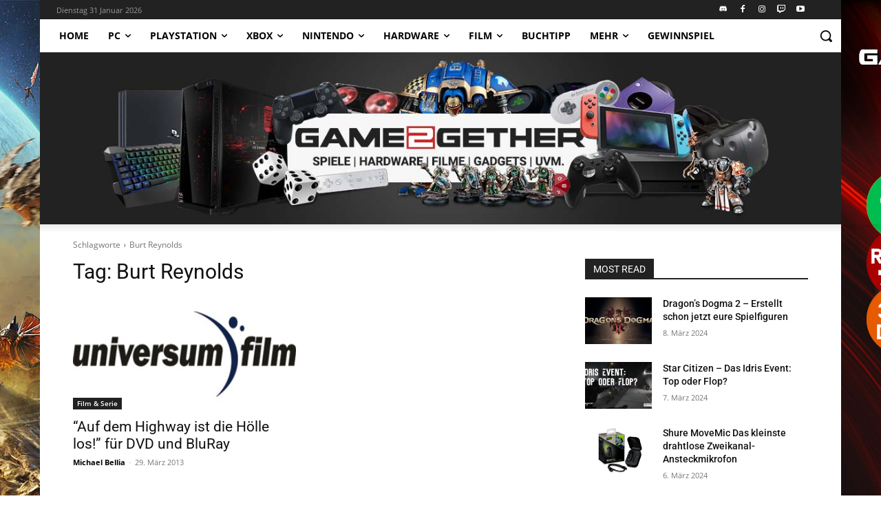

--- FILE ---
content_type: text/html; charset=UTF-8
request_url: http://stage.game2gether.de/tag/burt-reynolds/
body_size: 73037
content:
<!doctype html >
<html lang="de-DE">
<head>
    <meta charset="UTF-8" />
    <title>Burt Reynolds Archive - game2gether</title>
    <meta name="viewport" content="width=device-width, initial-scale=1.0">
    <link rel="pingback" href="http://stage.game2gether.de/xmlrpc.php" />
    <meta name='robots' content='noindex, nofollow' />
<link rel="icon" type="image/png" href="https://game2gether.de/wp-content/uploads/2018/09/g2g-Siteicon-600x600.jpg">
	<!-- This site is optimized with the Yoast SEO plugin v22.6 - https://yoast.com/wordpress/plugins/seo/ -->
	<meta property="og:locale" content="de_DE" />
	<meta property="og:type" content="article" />
	<meta property="og:title" content="Burt Reynolds Archive - game2gether" />
	<meta property="og:url" content="http://stage.game2gether.de/tag/burt-reynolds/" />
	<meta property="og:site_name" content="game2gether" />
	<meta name="twitter:card" content="summary_large_image" />
	<meta name="twitter:site" content="@game2getherde" />
	<!-- / Yoast SEO plugin. -->



<link rel="alternate" type="application/rss+xml" title="game2gether &raquo; Feed" href="http://stage.game2gether.de/feed/" />
<link rel="alternate" type="application/rss+xml" title="game2gether &raquo; Burt Reynolds Schlagwort-Feed" href="http://stage.game2gether.de/tag/burt-reynolds/feed/" />
<script type="text/javascript">
/* <![CDATA[ */
window._wpemojiSettings = {"baseUrl":"https:\/\/s.w.org\/images\/core\/emoji\/15.0.3\/72x72\/","ext":".png","svgUrl":"https:\/\/s.w.org\/images\/core\/emoji\/15.0.3\/svg\/","svgExt":".svg","source":{"concatemoji":"http:\/\/stage.game2gether.de\/wp-includes\/js\/wp-emoji-release.min.js?ver=059e1fca197f0a4a78b98dadff183039"}};
/*! This file is auto-generated */
!function(i,n){var o,s,e;function c(e){try{var t={supportTests:e,timestamp:(new Date).valueOf()};sessionStorage.setItem(o,JSON.stringify(t))}catch(e){}}function p(e,t,n){e.clearRect(0,0,e.canvas.width,e.canvas.height),e.fillText(t,0,0);var t=new Uint32Array(e.getImageData(0,0,e.canvas.width,e.canvas.height).data),r=(e.clearRect(0,0,e.canvas.width,e.canvas.height),e.fillText(n,0,0),new Uint32Array(e.getImageData(0,0,e.canvas.width,e.canvas.height).data));return t.every(function(e,t){return e===r[t]})}function u(e,t,n){switch(t){case"flag":return n(e,"\ud83c\udff3\ufe0f\u200d\u26a7\ufe0f","\ud83c\udff3\ufe0f\u200b\u26a7\ufe0f")?!1:!n(e,"\ud83c\uddfa\ud83c\uddf3","\ud83c\uddfa\u200b\ud83c\uddf3")&&!n(e,"\ud83c\udff4\udb40\udc67\udb40\udc62\udb40\udc65\udb40\udc6e\udb40\udc67\udb40\udc7f","\ud83c\udff4\u200b\udb40\udc67\u200b\udb40\udc62\u200b\udb40\udc65\u200b\udb40\udc6e\u200b\udb40\udc67\u200b\udb40\udc7f");case"emoji":return!n(e,"\ud83d\udc26\u200d\u2b1b","\ud83d\udc26\u200b\u2b1b")}return!1}function f(e,t,n){var r="undefined"!=typeof WorkerGlobalScope&&self instanceof WorkerGlobalScope?new OffscreenCanvas(300,150):i.createElement("canvas"),a=r.getContext("2d",{willReadFrequently:!0}),o=(a.textBaseline="top",a.font="600 32px Arial",{});return e.forEach(function(e){o[e]=t(a,e,n)}),o}function t(e){var t=i.createElement("script");t.src=e,t.defer=!0,i.head.appendChild(t)}"undefined"!=typeof Promise&&(o="wpEmojiSettingsSupports",s=["flag","emoji"],n.supports={everything:!0,everythingExceptFlag:!0},e=new Promise(function(e){i.addEventListener("DOMContentLoaded",e,{once:!0})}),new Promise(function(t){var n=function(){try{var e=JSON.parse(sessionStorage.getItem(o));if("object"==typeof e&&"number"==typeof e.timestamp&&(new Date).valueOf()<e.timestamp+604800&&"object"==typeof e.supportTests)return e.supportTests}catch(e){}return null}();if(!n){if("undefined"!=typeof Worker&&"undefined"!=typeof OffscreenCanvas&&"undefined"!=typeof URL&&URL.createObjectURL&&"undefined"!=typeof Blob)try{var e="postMessage("+f.toString()+"("+[JSON.stringify(s),u.toString(),p.toString()].join(",")+"));",r=new Blob([e],{type:"text/javascript"}),a=new Worker(URL.createObjectURL(r),{name:"wpTestEmojiSupports"});return void(a.onmessage=function(e){c(n=e.data),a.terminate(),t(n)})}catch(e){}c(n=f(s,u,p))}t(n)}).then(function(e){for(var t in e)n.supports[t]=e[t],n.supports.everything=n.supports.everything&&n.supports[t],"flag"!==t&&(n.supports.everythingExceptFlag=n.supports.everythingExceptFlag&&n.supports[t]);n.supports.everythingExceptFlag=n.supports.everythingExceptFlag&&!n.supports.flag,n.DOMReady=!1,n.readyCallback=function(){n.DOMReady=!0}}).then(function(){return e}).then(function(){var e;n.supports.everything||(n.readyCallback(),(e=n.source||{}).concatemoji?t(e.concatemoji):e.wpemoji&&e.twemoji&&(t(e.twemoji),t(e.wpemoji)))}))}((window,document),window._wpemojiSettings);
/* ]]> */
</script>
<link rel='stylesheet' id='g2g_reviews-css' href='http://stage.game2gether.de/wp-content/plugins/g2g_reviews//css/g2g_reviews.css?ver=1.0' type='text/css' media='all' />
<style id='wp-emoji-styles-inline-css' type='text/css'>

	img.wp-smiley, img.emoji {
		display: inline !important;
		border: none !important;
		box-shadow: none !important;
		height: 1em !important;
		width: 1em !important;
		margin: 0 0.07em !important;
		vertical-align: -0.1em !important;
		background: none !important;
		padding: 0 !important;
	}
</style>
<style id='classic-theme-styles-inline-css' type='text/css'>
/*! This file is auto-generated */
.wp-block-button__link{color:#fff;background-color:#32373c;border-radius:9999px;box-shadow:none;text-decoration:none;padding:calc(.667em + 2px) calc(1.333em + 2px);font-size:1.125em}.wp-block-file__button{background:#32373c;color:#fff;text-decoration:none}
</style>
<style id='global-styles-inline-css' type='text/css'>
body{--wp--preset--color--black: #000000;--wp--preset--color--cyan-bluish-gray: #abb8c3;--wp--preset--color--white: #ffffff;--wp--preset--color--pale-pink: #f78da7;--wp--preset--color--vivid-red: #cf2e2e;--wp--preset--color--luminous-vivid-orange: #ff6900;--wp--preset--color--luminous-vivid-amber: #fcb900;--wp--preset--color--light-green-cyan: #7bdcb5;--wp--preset--color--vivid-green-cyan: #00d084;--wp--preset--color--pale-cyan-blue: #8ed1fc;--wp--preset--color--vivid-cyan-blue: #0693e3;--wp--preset--color--vivid-purple: #9b51e0;--wp--preset--gradient--vivid-cyan-blue-to-vivid-purple: linear-gradient(135deg,rgba(6,147,227,1) 0%,rgb(155,81,224) 100%);--wp--preset--gradient--light-green-cyan-to-vivid-green-cyan: linear-gradient(135deg,rgb(122,220,180) 0%,rgb(0,208,130) 100%);--wp--preset--gradient--luminous-vivid-amber-to-luminous-vivid-orange: linear-gradient(135deg,rgba(252,185,0,1) 0%,rgba(255,105,0,1) 100%);--wp--preset--gradient--luminous-vivid-orange-to-vivid-red: linear-gradient(135deg,rgba(255,105,0,1) 0%,rgb(207,46,46) 100%);--wp--preset--gradient--very-light-gray-to-cyan-bluish-gray: linear-gradient(135deg,rgb(238,238,238) 0%,rgb(169,184,195) 100%);--wp--preset--gradient--cool-to-warm-spectrum: linear-gradient(135deg,rgb(74,234,220) 0%,rgb(151,120,209) 20%,rgb(207,42,186) 40%,rgb(238,44,130) 60%,rgb(251,105,98) 80%,rgb(254,248,76) 100%);--wp--preset--gradient--blush-light-purple: linear-gradient(135deg,rgb(255,206,236) 0%,rgb(152,150,240) 100%);--wp--preset--gradient--blush-bordeaux: linear-gradient(135deg,rgb(254,205,165) 0%,rgb(254,45,45) 50%,rgb(107,0,62) 100%);--wp--preset--gradient--luminous-dusk: linear-gradient(135deg,rgb(255,203,112) 0%,rgb(199,81,192) 50%,rgb(65,88,208) 100%);--wp--preset--gradient--pale-ocean: linear-gradient(135deg,rgb(255,245,203) 0%,rgb(182,227,212) 50%,rgb(51,167,181) 100%);--wp--preset--gradient--electric-grass: linear-gradient(135deg,rgb(202,248,128) 0%,rgb(113,206,126) 100%);--wp--preset--gradient--midnight: linear-gradient(135deg,rgb(2,3,129) 0%,rgb(40,116,252) 100%);--wp--preset--font-size--small: 11px;--wp--preset--font-size--medium: 20px;--wp--preset--font-size--large: 32px;--wp--preset--font-size--x-large: 42px;--wp--preset--font-size--regular: 15px;--wp--preset--font-size--larger: 50px;--wp--preset--spacing--20: 0.44rem;--wp--preset--spacing--30: 0.67rem;--wp--preset--spacing--40: 1rem;--wp--preset--spacing--50: 1.5rem;--wp--preset--spacing--60: 2.25rem;--wp--preset--spacing--70: 3.38rem;--wp--preset--spacing--80: 5.06rem;--wp--preset--shadow--natural: 6px 6px 9px rgba(0, 0, 0, 0.2);--wp--preset--shadow--deep: 12px 12px 50px rgba(0, 0, 0, 0.4);--wp--preset--shadow--sharp: 6px 6px 0px rgba(0, 0, 0, 0.2);--wp--preset--shadow--outlined: 6px 6px 0px -3px rgba(255, 255, 255, 1), 6px 6px rgba(0, 0, 0, 1);--wp--preset--shadow--crisp: 6px 6px 0px rgba(0, 0, 0, 1);}:where(.is-layout-flex){gap: 0.5em;}:where(.is-layout-grid){gap: 0.5em;}body .is-layout-flow > .alignleft{float: left;margin-inline-start: 0;margin-inline-end: 2em;}body .is-layout-flow > .alignright{float: right;margin-inline-start: 2em;margin-inline-end: 0;}body .is-layout-flow > .aligncenter{margin-left: auto !important;margin-right: auto !important;}body .is-layout-constrained > .alignleft{float: left;margin-inline-start: 0;margin-inline-end: 2em;}body .is-layout-constrained > .alignright{float: right;margin-inline-start: 2em;margin-inline-end: 0;}body .is-layout-constrained > .aligncenter{margin-left: auto !important;margin-right: auto !important;}body .is-layout-constrained > :where(:not(.alignleft):not(.alignright):not(.alignfull)){max-width: var(--wp--style--global--content-size);margin-left: auto !important;margin-right: auto !important;}body .is-layout-constrained > .alignwide{max-width: var(--wp--style--global--wide-size);}body .is-layout-flex{display: flex;}body .is-layout-flex{flex-wrap: wrap;align-items: center;}body .is-layout-flex > *{margin: 0;}body .is-layout-grid{display: grid;}body .is-layout-grid > *{margin: 0;}:where(.wp-block-columns.is-layout-flex){gap: 2em;}:where(.wp-block-columns.is-layout-grid){gap: 2em;}:where(.wp-block-post-template.is-layout-flex){gap: 1.25em;}:where(.wp-block-post-template.is-layout-grid){gap: 1.25em;}.has-black-color{color: var(--wp--preset--color--black) !important;}.has-cyan-bluish-gray-color{color: var(--wp--preset--color--cyan-bluish-gray) !important;}.has-white-color{color: var(--wp--preset--color--white) !important;}.has-pale-pink-color{color: var(--wp--preset--color--pale-pink) !important;}.has-vivid-red-color{color: var(--wp--preset--color--vivid-red) !important;}.has-luminous-vivid-orange-color{color: var(--wp--preset--color--luminous-vivid-orange) !important;}.has-luminous-vivid-amber-color{color: var(--wp--preset--color--luminous-vivid-amber) !important;}.has-light-green-cyan-color{color: var(--wp--preset--color--light-green-cyan) !important;}.has-vivid-green-cyan-color{color: var(--wp--preset--color--vivid-green-cyan) !important;}.has-pale-cyan-blue-color{color: var(--wp--preset--color--pale-cyan-blue) !important;}.has-vivid-cyan-blue-color{color: var(--wp--preset--color--vivid-cyan-blue) !important;}.has-vivid-purple-color{color: var(--wp--preset--color--vivid-purple) !important;}.has-black-background-color{background-color: var(--wp--preset--color--black) !important;}.has-cyan-bluish-gray-background-color{background-color: var(--wp--preset--color--cyan-bluish-gray) !important;}.has-white-background-color{background-color: var(--wp--preset--color--white) !important;}.has-pale-pink-background-color{background-color: var(--wp--preset--color--pale-pink) !important;}.has-vivid-red-background-color{background-color: var(--wp--preset--color--vivid-red) !important;}.has-luminous-vivid-orange-background-color{background-color: var(--wp--preset--color--luminous-vivid-orange) !important;}.has-luminous-vivid-amber-background-color{background-color: var(--wp--preset--color--luminous-vivid-amber) !important;}.has-light-green-cyan-background-color{background-color: var(--wp--preset--color--light-green-cyan) !important;}.has-vivid-green-cyan-background-color{background-color: var(--wp--preset--color--vivid-green-cyan) !important;}.has-pale-cyan-blue-background-color{background-color: var(--wp--preset--color--pale-cyan-blue) !important;}.has-vivid-cyan-blue-background-color{background-color: var(--wp--preset--color--vivid-cyan-blue) !important;}.has-vivid-purple-background-color{background-color: var(--wp--preset--color--vivid-purple) !important;}.has-black-border-color{border-color: var(--wp--preset--color--black) !important;}.has-cyan-bluish-gray-border-color{border-color: var(--wp--preset--color--cyan-bluish-gray) !important;}.has-white-border-color{border-color: var(--wp--preset--color--white) !important;}.has-pale-pink-border-color{border-color: var(--wp--preset--color--pale-pink) !important;}.has-vivid-red-border-color{border-color: var(--wp--preset--color--vivid-red) !important;}.has-luminous-vivid-orange-border-color{border-color: var(--wp--preset--color--luminous-vivid-orange) !important;}.has-luminous-vivid-amber-border-color{border-color: var(--wp--preset--color--luminous-vivid-amber) !important;}.has-light-green-cyan-border-color{border-color: var(--wp--preset--color--light-green-cyan) !important;}.has-vivid-green-cyan-border-color{border-color: var(--wp--preset--color--vivid-green-cyan) !important;}.has-pale-cyan-blue-border-color{border-color: var(--wp--preset--color--pale-cyan-blue) !important;}.has-vivid-cyan-blue-border-color{border-color: var(--wp--preset--color--vivid-cyan-blue) !important;}.has-vivid-purple-border-color{border-color: var(--wp--preset--color--vivid-purple) !important;}.has-vivid-cyan-blue-to-vivid-purple-gradient-background{background: var(--wp--preset--gradient--vivid-cyan-blue-to-vivid-purple) !important;}.has-light-green-cyan-to-vivid-green-cyan-gradient-background{background: var(--wp--preset--gradient--light-green-cyan-to-vivid-green-cyan) !important;}.has-luminous-vivid-amber-to-luminous-vivid-orange-gradient-background{background: var(--wp--preset--gradient--luminous-vivid-amber-to-luminous-vivid-orange) !important;}.has-luminous-vivid-orange-to-vivid-red-gradient-background{background: var(--wp--preset--gradient--luminous-vivid-orange-to-vivid-red) !important;}.has-very-light-gray-to-cyan-bluish-gray-gradient-background{background: var(--wp--preset--gradient--very-light-gray-to-cyan-bluish-gray) !important;}.has-cool-to-warm-spectrum-gradient-background{background: var(--wp--preset--gradient--cool-to-warm-spectrum) !important;}.has-blush-light-purple-gradient-background{background: var(--wp--preset--gradient--blush-light-purple) !important;}.has-blush-bordeaux-gradient-background{background: var(--wp--preset--gradient--blush-bordeaux) !important;}.has-luminous-dusk-gradient-background{background: var(--wp--preset--gradient--luminous-dusk) !important;}.has-pale-ocean-gradient-background{background: var(--wp--preset--gradient--pale-ocean) !important;}.has-electric-grass-gradient-background{background: var(--wp--preset--gradient--electric-grass) !important;}.has-midnight-gradient-background{background: var(--wp--preset--gradient--midnight) !important;}.has-small-font-size{font-size: var(--wp--preset--font-size--small) !important;}.has-medium-font-size{font-size: var(--wp--preset--font-size--medium) !important;}.has-large-font-size{font-size: var(--wp--preset--font-size--large) !important;}.has-x-large-font-size{font-size: var(--wp--preset--font-size--x-large) !important;}
.wp-block-navigation a:where(:not(.wp-element-button)){color: inherit;}
:where(.wp-block-post-template.is-layout-flex){gap: 1.25em;}:where(.wp-block-post-template.is-layout-grid){gap: 1.25em;}
:where(.wp-block-columns.is-layout-flex){gap: 2em;}:where(.wp-block-columns.is-layout-grid){gap: 2em;}
.wp-block-pullquote{font-size: 1.5em;line-height: 1.6;}
</style>
<link rel='stylesheet' id='collapscore-css-css' href='http://stage.game2gether.de/wp-content/plugins/jquery-collapse-o-matic/css/core_style.css?ver=1.0' type='text/css' media='all' />
<link rel='stylesheet' id='collapseomatic-css-css' href='http://stage.game2gether.de/wp-content/plugins/jquery-collapse-o-matic/css/light_style.css?ver=1.6' type='text/css' media='all' />
<link rel='stylesheet' id='ppress-frontend-css' href='http://stage.game2gether.de/wp-content/plugins/wp-user-avatar/assets/css/frontend.min.css?ver=4.15.6' type='text/css' media='all' />
<link rel='stylesheet' id='ppress-flatpickr-css' href='http://stage.game2gether.de/wp-content/plugins/wp-user-avatar/assets/flatpickr/flatpickr.min.css?ver=4.15.6' type='text/css' media='all' />
<link rel='stylesheet' id='ppress-select2-css' href='http://stage.game2gether.de/wp-content/plugins/wp-user-avatar/assets/select2/select2.min.css?ver=059e1fca197f0a4a78b98dadff183039' type='text/css' media='all' />
<link rel='stylesheet' id='td-plugin-multi-purpose-css' href='http://stage.game2gether.de/wp-content/plugins/td-composer/td-multi-purpose/style.css?ver=6217cd4d7820e3bfbc83cc495211f01b' type='text/css' media='all' />
<link rel='stylesheet' id='google-fonts-style-css' href='//stage.game2gether.de/wp-content/uploads/omgf/google-fonts-style/google-fonts-style.css?ver=1664558565' type='text/css' media='all' />
<link rel='stylesheet' id='td-theme-css' href='http://stage.game2gether.de/wp-content/themes/Newspaper/style.css?ver=12.6.5' type='text/css' media='all' />
<style id='td-theme-inline-css' type='text/css'>@media (max-width:767px){.td-header-desktop-wrap{display:none}}@media (min-width:767px){.td-header-mobile-wrap{display:none}}</style>
<link rel='stylesheet' id='td-legacy-framework-front-style-css' href='http://stage.game2gether.de/wp-content/plugins/td-composer/legacy/Newspaper/assets/css/td_legacy_main.css?ver=6217cd4d7820e3bfbc83cc495211f01b' type='text/css' media='all' />
<link rel='stylesheet' id='tdb_style_cloud_templates_front-css' href='http://stage.game2gether.de/wp-content/plugins/td-cloud-library/assets/css/tdb_main.css?ver=be262a20ca49ba5e513ad6176c77b975' type='text/css' media='all' />
<script type="text/javascript" src="http://stage.game2gether.de/wp-includes/js/jquery/jquery.min.js?ver=3.7.1" id="jquery-core-js"></script>
<script type="text/javascript" src="http://stage.game2gether.de/wp-includes/js/jquery/jquery-migrate.min.js?ver=3.4.1" id="jquery-migrate-js"></script>
<script type="text/javascript" src="http://stage.game2gether.de/wp-content/plugins/wp-user-avatar/assets/flatpickr/flatpickr.min.js?ver=4.15.6" id="ppress-flatpickr-js"></script>
<script type="text/javascript" src="http://stage.game2gether.de/wp-content/plugins/wp-user-avatar/assets/select2/select2.min.js?ver=4.15.6" id="ppress-select2-js"></script>
<link rel="https://api.w.org/" href="http://stage.game2gether.de/wp-json/" /><link rel="alternate" type="application/json" href="http://stage.game2gether.de/wp-json/wp/v2/tags/11784" /><link rel="EditURI" type="application/rsd+xml" title="RSD" href="http://stage.game2gether.de/xmlrpc.php?rsd" />

<meta name="generator" content="Piklist 1.0.12" />
		<script>
			document.documentElement.className = document.documentElement.className.replace('no-js', 'js');
		</script>
				<style>
			.no-js img.lazyload {
				display: none;
			}

			figure.wp-block-image img.lazyloading {
				min-width: 150px;
			}

						.lazyload, .lazyloading {
				opacity: 0;
			}

			.lazyloaded {
				opacity: 1;
				transition: opacity 400ms;
				transition-delay: 0ms;
			}

					</style>
				<script>
			( function() {
				window.onpageshow = function( event ) {
					// Defined window.wpforms means that a form exists on a page.
					// If so and back/forward button has been clicked,
					// force reload a page to prevent the submit button state stuck.
					if ( typeof window.wpforms !== 'undefined' && event.persisted ) {
						window.location.reload();
					}
				};
			}() );
		</script>
		    <script>
        window.tdb_global_vars = {"wpRestUrl":"http:\/\/stage.game2gether.de\/wp-json\/","permalinkStructure":"\/%year%\/%monthnum%\/%postname%\/"};
        window.tdb_p_autoload_vars = {"isAjax":false,"isAdminBarShowing":false,"autoloadScrollPercent":50};
    </script>
    
    <style id="tdb-global-colors">:root{--accent-color:#fff}</style>
	

<!-- JS generated by theme -->

<script>
    
    

	    var tdBlocksArray = []; //here we store all the items for the current page

	    // td_block class - each ajax block uses a object of this class for requests
	    function tdBlock() {
		    this.id = '';
		    this.block_type = 1; //block type id (1-234 etc)
		    this.atts = '';
		    this.td_column_number = '';
		    this.td_current_page = 1; //
		    this.post_count = 0; //from wp
		    this.found_posts = 0; //from wp
		    this.max_num_pages = 0; //from wp
		    this.td_filter_value = ''; //current live filter value
		    this.is_ajax_running = false;
		    this.td_user_action = ''; // load more or infinite loader (used by the animation)
		    this.header_color = '';
		    this.ajax_pagination_infinite_stop = ''; //show load more at page x
	    }

        // td_js_generator - mini detector
        ( function () {
            var htmlTag = document.getElementsByTagName("html")[0];

	        if ( navigator.userAgent.indexOf("MSIE 10.0") > -1 ) {
                htmlTag.className += ' ie10';
            }

            if ( !!navigator.userAgent.match(/Trident.*rv\:11\./) ) {
                htmlTag.className += ' ie11';
            }

	        if ( navigator.userAgent.indexOf("Edge") > -1 ) {
                htmlTag.className += ' ieEdge';
            }

            if ( /(iPad|iPhone|iPod)/g.test(navigator.userAgent) ) {
                htmlTag.className += ' td-md-is-ios';
            }

            var user_agent = navigator.userAgent.toLowerCase();
            if ( user_agent.indexOf("android") > -1 ) {
                htmlTag.className += ' td-md-is-android';
            }

            if ( -1 !== navigator.userAgent.indexOf('Mac OS X')  ) {
                htmlTag.className += ' td-md-is-os-x';
            }

            if ( /chrom(e|ium)/.test(navigator.userAgent.toLowerCase()) ) {
               htmlTag.className += ' td-md-is-chrome';
            }

            if ( -1 !== navigator.userAgent.indexOf('Firefox') ) {
                htmlTag.className += ' td-md-is-firefox';
            }

            if ( -1 !== navigator.userAgent.indexOf('Safari') && -1 === navigator.userAgent.indexOf('Chrome') ) {
                htmlTag.className += ' td-md-is-safari';
            }

            if( -1 !== navigator.userAgent.indexOf('IEMobile') ){
                htmlTag.className += ' td-md-is-iemobile';
            }

        })();

        var tdLocalCache = {};

        ( function () {
            "use strict";

            tdLocalCache = {
                data: {},
                remove: function (resource_id) {
                    delete tdLocalCache.data[resource_id];
                },
                exist: function (resource_id) {
                    return tdLocalCache.data.hasOwnProperty(resource_id) && tdLocalCache.data[resource_id] !== null;
                },
                get: function (resource_id) {
                    return tdLocalCache.data[resource_id];
                },
                set: function (resource_id, cachedData) {
                    tdLocalCache.remove(resource_id);
                    tdLocalCache.data[resource_id] = cachedData;
                }
            };
        })();

    
    
var td_viewport_interval_list=[{"limitBottom":767,"sidebarWidth":228},{"limitBottom":1018,"sidebarWidth":300},{"limitBottom":1140,"sidebarWidth":324}];
var td_animation_stack_effect="type0";
var tds_animation_stack=true;
var td_animation_stack_specific_selectors=".entry-thumb, img, .td-lazy-img";
var td_animation_stack_general_selectors=".td-animation-stack img, .td-animation-stack .entry-thumb, .post img, .td-animation-stack .td-lazy-img";
var tds_general_modal_image="yes";
var tdc_is_installed="yes";
var td_ajax_url="http:\/\/stage.game2gether.de\/wp-admin\/admin-ajax.php?td_theme_name=Newspaper&v=12.6.5";
var td_get_template_directory_uri="http:\/\/stage.game2gether.de\/wp-content\/plugins\/td-composer\/legacy\/common";
var tds_snap_menu="";
var tds_logo_on_sticky="";
var tds_header_style="11";
var td_please_wait="Bitte warten...";
var td_email_user_pass_incorrect="Benutzername oder Passwort falsch!";
var td_email_user_incorrect="E-Mail-Adresse oder Benutzername falsch!";
var td_email_incorrect="E-Mail-Adresse nicht korrekt!";
var td_user_incorrect="Username incorrect!";
var td_email_user_empty="Email or username empty!";
var td_pass_empty="Pass empty!";
var td_pass_pattern_incorrect="Invalid Pass Pattern!";
var td_retype_pass_incorrect="Retyped Pass incorrect!";
var tds_more_articles_on_post_enable="show";
var tds_more_articles_on_post_time_to_wait="";
var tds_more_articles_on_post_pages_distance_from_top=0;
var tds_captcha="";
var tds_theme_color_site_wide="#1e73be";
var tds_smart_sidebar="";
var tdThemeName="Newspaper";
var tdThemeNameWl="Newspaper";
var td_magnific_popup_translation_tPrev="Vorherige (Pfeiltaste links)";
var td_magnific_popup_translation_tNext="Weiter (rechte Pfeiltaste)";
var td_magnific_popup_translation_tCounter="%curr% von %total%";
var td_magnific_popup_translation_ajax_tError="Der Inhalt von %url% konnte nicht geladen werden.";
var td_magnific_popup_translation_image_tError="Das Bild #%curr% konnte nicht geladen werden.";
var tdBlockNonce="38142879ad";
var tdMobileMenu="enabled";
var tdMobileSearch="enabled";
var tdDateNamesI18n={"month_names":["Januar","Februar","M\u00e4rz","April","Mai","Juni","Juli","August","September","Oktober","November","Dezember"],"month_names_short":["Jan","Feb","Mrz","Apr","Mai","Jun","Jul","Aug","Sep","Okt","Nov","Dez"],"day_names":["Sonntag","Montag","Dienstag","Mittwoch","Donnerstag","Freitag","Samstag"],"day_names_short":["So","Mo","Di","Mi","Do","Fr","Sa"]};
var tdb_modal_confirm="Speichern";
var tdb_modal_cancel="Stornieren";
var tdb_modal_confirm_alt="Ja";
var tdb_modal_cancel_alt="NEIN";
var td_ad_background_click_link="https:\/\/www.memorypc.de\/game2gether\/?utm_source=game2gether&utm_medium=game2gether&utm_campaign=game2gether&utm_id=game2gether&utm_content=editionsseite";
var td_ad_background_click_target="_blank";
</script>


<!-- Header style compiled by theme -->

<style>body{background-image:url("https://game2gether.de/wp-content/uploads/2024/02/G2G-Background-Februar-2024_Remake.jpg");background-repeat:no-repeat;background-position:center top;background-attachment:fixed}.td-menu-background,.td-search-background{background-image:url('https://game2gether.de/wp-content/uploads/2024/02/G2G-Background-Februar-2024_Remake.jpg')}.white-popup-block:before{background-image:url('https://game2gether.de/wp-content/uploads/2024/02/G2G-Background-Februar-2024_Remake.jpg')}.td_cl .td-container{width:100%}@media (min-width:768px) and (max-width:1018px){.td_cl{padding:0 14px}}@media (max-width:767px){.td_cl .td-container{padding:0}}@media (min-width:1019px) and (max-width:1140px){.td_cl.stretch_row_content_no_space{padding-left:20px;padding-right:20px}}@media (min-width:1141px){.td_cl.stretch_row_content_no_space{padding-left:24px;padding-right:24px}}.td-scroll-up{position:fixed;bottom:4px;right:5px;cursor:pointer;z-index:9999}.ie9 .td-scroll-up{bottom:-70px}.ie9 .td-scroll-up-visible{bottom:5px}@media (max-width:767px){.td-scroll-up.td-hide-scroll-up-on-mob{display:none!important}}.td-scroll-up{display:none;width:40px;height:40px;background-color:var(--td_theme_color,#4db2ec);transform:translate3d(0,70px,0);transition:transform 0.4s cubic-bezier(.55,0,.1,1) 0s}.td-js-loaded .td-scroll-up{display:block!important}.td-scroll-up .td-icon-menu-up{position:relative;color:#fff;font-size:20px;display:block;text-align:center;width:40px;top:7px}.td-scroll-up-visible{transform:translate3d(0,0,0)}.td-md-is-android .td-scroll-up .td-icon-menu-up{padding-top:1px}:root{--td_excl_label:'EXKLUSIV';--td_theme_color:#1e73be;--td_slider_text:rgba(30,115,190,0.7);--td_mobile_gradient_one_mob:#333145;--td_mobile_gradient_two_mob:#b8333e;--td_login_background_position:center center}</style>


<!-- Button style compiled by theme -->

<style>.tdm-btn-style1{background-color:#1e73be}.tdm-btn-style2:before{border-color:#1e73be}.tdm-btn-style2{color:#1e73be}.tdm-btn-style3{-webkit-box-shadow:0 2px 16px #1e73be;-moz-box-shadow:0 2px 16px #1e73be;box-shadow:0 2px 16px #1e73be}.tdm-btn-style3:hover{-webkit-box-shadow:0 4px 26px #1e73be;-moz-box-shadow:0 4px 26px #1e73be;box-shadow:0 4px 26px #1e73be}</style>

	<style id="tdw-css-placeholder"></style></head>

<body class="archive tag tag-burt-reynolds tag-11784 global-block-template-1 tdb-template  tdc-header-template  tdc-footer-template td-animation-stack-type0 td-boxed-layout td-background-link"  >

    <div class="td-scroll-up td-hide-scroll-up-on-mob" data-style="style1"><i class="td-icon-menu-up"></i></div>
    <div class="td-menu-background" style="visibility:hidden"></div>
<div id="td-mobile-nav" style="visibility:hidden">
    <div class="td-mobile-container">
        <!-- mobile menu top section -->
        <div class="td-menu-socials-wrap">
            <!-- socials -->
            <div class="td-menu-socials">
                
        <span class="td-social-icon-wrap">
            <a target="_blank" href="https://www.facebook.com/game2gether/" title="Facebook">
                <i class="td-icon-font td-icon-facebook"></i>
                <span style="display: none">Facebook</span>
            </a>
        </span>
        <span class="td-social-icon-wrap">
            <a target="_blank" href="https://www.instagram.com/game2gether/" title="Instagram">
                <i class="td-icon-font td-icon-instagram"></i>
                <span style="display: none">Instagram</span>
            </a>
        </span>
        <span class="td-social-icon-wrap">
            <a target="_blank" href="mailto:kontakt@game2gether.de" title="Mail">
                <i class="td-icon-font td-icon-mail-1"></i>
                <span style="display: none">Mail</span>
            </a>
        </span>
        <span class="td-social-icon-wrap">
            <a target="_blank" href="https://twitter.com/game2getherde" title="Twitter">
                <i class="td-icon-font td-icon-twitter"></i>
                <span style="display: none">Twitter</span>
            </a>
        </span>
        <span class="td-social-icon-wrap">
            <a target="_blank" href="https://www.youtube.com/channel/UCBcVs2TO8hxkHRZqQ3sjVlw" title="Youtube">
                <i class="td-icon-font td-icon-youtube"></i>
                <span style="display: none">Youtube</span>
            </a>
        </span>            </div>
            <!-- close button -->
            <div class="td-mobile-close">
                <span><i class="td-icon-close-mobile"></i></span>
            </div>
        </div>

        <!-- login section -->
        
        <!-- menu section -->
        <div class="td-mobile-content">
            <div class="menu-hauptmenu-container"><ul id="menu-hauptmenu-1" class="td-mobile-main-menu"><li class="menu-item menu-item-type-post_type menu-item-object-page menu-item-home menu-item-first menu-item-196644"><a href="http://stage.game2gether.de/">Home</a></li>
<li class="menu-item menu-item-type-post_type menu-item-object-page menu-item-has-children menu-item-196690"><a href="http://stage.game2gether.de/pc/">PC<i class="td-icon-menu-right td-element-after"></i></a>
<ul class="sub-menu">
	<li class="menu-item-0"><a href="http://stage.game2gether.de/category/pc/pc-highlights/">PC Highlights</a></li>
	<li class="menu-item-0"><a href="http://stage.game2gether.de/category/pc/pc-news/">PC News</a></li>
	<li class="menu-item-0"><a href="http://stage.game2gether.de/category/pc/pc-test/">PC Test</a></li>
</ul>
</li>
<li class="menu-item menu-item-type-post_type menu-item-object-page menu-item-has-children menu-item-286503"><a href="http://stage.game2gether.de/playstation/">Playstation<i class="td-icon-menu-right td-element-after"></i></a>
<ul class="sub-menu">
	<li class="menu-item-0"><a href="http://stage.game2gether.de/category/playstation/playstation-highlight/">PlayStation Highlight</a></li>
	<li class="menu-item-0"><a href="http://stage.game2gether.de/category/playstation/ps-news/">PlayStation News</a></li>
	<li class="menu-item-0"><a href="http://stage.game2gether.de/category/playstation/playstation-test/">PlayStation Test</a></li>
	<li class="menu-item-0"><a href="http://stage.game2gether.de/category/playstation/playstation-test/ps3-test/">PlayStation 3 Test</a></li>
	<li class="menu-item-0"><a href="http://stage.game2gether.de/category/playstation/playstation-test/ps4-test/">PlayStation 4 Test</a></li>
	<li class="menu-item-0"><a href="http://stage.game2gether.de/category/playstation/playstation-test/ps5-test/">PlayStation 5 Test</a></li>
	<li class="menu-item-0"><a href="http://stage.game2gether.de/category/playstation/playstation-test/playstation-vr-test/">PlayStation VR Test</a></li>
</ul>
</li>
<li class="menu-item menu-item-type-post_type menu-item-object-page menu-item-has-children menu-item-196670"><a href="http://stage.game2gether.de/xbox/">Xbox<i class="td-icon-menu-right td-element-after"></i></a>
<ul class="sub-menu">
	<li class="menu-item-0"><a href="http://stage.game2gether.de/category/xbox/xbox-highlight/">Xbox Highlight</a></li>
	<li class="menu-item-0"><a href="http://stage.game2gether.de/category/xbox/xbox-news/">Xbox News</a></li>
	<li class="menu-item-0"><a href="http://stage.game2gether.de/category/xbox/xbox-test/">Xbox Test</a></li>
	<li class="menu-item-0"><a href="http://stage.game2gether.de/category/xbox/xbox-test/xbox-360-test/">Xbox 360 Test</a></li>
	<li class="menu-item-0"><a href="http://stage.game2gether.de/category/xbox/xbox-test/xbox-one-test/">Xbox One Test</a></li>
	<li class="menu-item-0"><a href="http://stage.game2gether.de/category/xbox/xbox-test/xbox-series-test/">Xbox Series Test</a></li>
</ul>
</li>
<li class="menu-item menu-item-type-post_type menu-item-object-page menu-item-has-children menu-item-196700"><a href="http://stage.game2gether.de/nintendo/">Nintendo<i class="td-icon-menu-right td-element-after"></i></a>
<ul class="sub-menu">
	<li class="menu-item-0"><a href="http://stage.game2gether.de/category/nintendo/nintendo-highlights/">Nintendo Highlights</a></li>
	<li class="menu-item-0"><a href="http://stage.game2gether.de/category/nintendo/nintendo-news/">Nintendo News</a></li>
	<li class="menu-item-0"><a href="http://stage.game2gether.de/category/nintendo/nintendo-test/">Nintendo Test</a></li>
	<li class="menu-item-0"><a href="http://stage.game2gether.de/category/nintendo/nintendo-test/3ds-test/">3DS Test</a></li>
	<li class="menu-item-0"><a href="http://stage.game2gether.de/category/nintendo/nintendo-test/switch-test/">Switch Test</a></li>
	<li class="menu-item-0"><a href="http://stage.game2gether.de/category/nintendo/nintendo-test/wiiu-test/">Wii U Test</a></li>
</ul>
</li>
<li class="menu-item menu-item-type-post_type menu-item-object-page menu-item-has-children menu-item-196712"><a href="http://stage.game2gether.de/hardware/">Hardware<i class="td-icon-menu-right td-element-after"></i></a>
<ul class="sub-menu">
	<li class="menu-item-0"><a href="http://stage.game2gether.de/category/hardware/hardware-highlight/">Hardware Highlight</a></li>
	<li class="menu-item-0"><a href="http://stage.game2gether.de/category/hardware/hardware-news/">Hardware News</a></li>
	<li class="menu-item-0"><a href="http://stage.game2gether.de/category/hardware/hardware-spezial/">Hardware Spezial</a></li>
	<li class="menu-item-0"><a href="http://stage.game2gether.de/category/hardware/hardware-test/">Hardware Test</a></li>
	<li class="menu-item-0"><a href="http://stage.game2gether.de/category/hardware/hardware-test/3d-drucker-test/">3D-Drucker Test</a></li>
	<li class="menu-item-0"><a href="http://stage.game2gether.de/category/hardware/hardware-test/arbeitsspeicher-test/">Arbeitsspeicher Test</a></li>
	<li class="menu-item-0"><a href="http://stage.game2gether.de/category/hardware/hardware-test/engraver-cnc-test/">Engraver/CNC Test</a></li>
	<li class="menu-item-0"><a href="http://stage.game2gether.de/category/hardware/hardware-test/festplatten-test/">Festplatten Test</a></li>
	<li class="menu-item-0"><a href="http://stage.game2gether.de/category/hardware/hardware-test/gehaeuse-test/">Gehäuse Test</a></li>
	<li class="menu-item-0"><a href="http://stage.game2gether.de/category/hardware/hardware-test/grafikkarten-test/">Grafikkarten Test</a></li>
	<li class="menu-item-0"><a href="http://stage.game2gether.de/category/hardware/hardware-test/headset-test/">Headset Test</a></li>
	<li class="menu-item-0"><a href="http://stage.game2gether.de/category/hardware/hardware-test/kuehler-test/">Kühler Test</a></li>
	<li class="menu-item-0"><a href="http://stage.game2gether.de/category/hardware/hardware-test/lautsprecher-test/">Lautsprecher Test</a></li>
	<li class="menu-item-0"><a href="http://stage.game2gether.de/category/hardware/hardware-test/luefter-test/">Lüfter Test</a></li>
	<li class="menu-item-0"><a href="http://stage.game2gether.de/category/hardware/hardware-test/mainboard-test/">Mainboard Test</a></li>
	<li class="menu-item-0"><a href="http://stage.game2gether.de/category/hardware/hardware-test/maus-test/">Maus Test</a></li>
	<li class="menu-item-0"><a href="http://stage.game2gether.de/category/hardware/hardware-test/mikrofon-test/">Mikrofon Test</a></li>
	<li class="menu-item-0"><a href="http://stage.game2gether.de/category/hardware/hardware-test/monitor-test/">Monitor Test</a></li>
	<li class="menu-item-0"><a href="http://stage.game2gether.de/category/hardware/hardware-test/netzteil-test/">Netzteil Test</a></li>
	<li class="menu-item-0"><a href="http://stage.game2gether.de/category/hardware/hardware-test/soundkarten-test/">Soundkarten Test</a></li>
	<li class="menu-item-0"><a href="http://stage.game2gether.de/category/hardware/hardware-test/tastatur-test/">Tastatur Test</a></li>
</ul>
</li>
<li class="menu-item menu-item-type-post_type menu-item-object-page menu-item-has-children menu-item-196725"><a href="http://stage.game2gether.de/film-serie/">Film<i class="td-icon-menu-right td-element-after"></i></a>
<ul class="sub-menu">
	<li class="menu-item-0"><a href="http://stage.game2gether.de/category/film-serie/film-serie-highlights/">Film &amp; Serie Highlights</a></li>
	<li class="menu-item-0"><a href="http://stage.game2gether.de/category/film-serie/film-news/">Film &amp; Serie News</a></li>
	<li class="menu-item-0"><a href="http://stage.game2gether.de/category/film-serie/film-kritiken/">Film &amp; Serien Kritiken</a></li>
	<li class="menu-item-0"><a href="http://stage.game2gether.de/category/film-serie/film-kritiken/blu-ray-kritiken/">Blu-Ray Kritiken</a></li>
	<li class="menu-item-0"><a href="http://stage.game2gether.de/category/film-serie/film-kritiken/kino-film-kritiken/">Kino &amp; Film Kritiken</a></li>
	<li class="menu-item-0"><a href="http://stage.game2gether.de/category/film-serie/sci-fi-special/">Sci-Fi Special</a></li>
</ul>
</li>
<li class="menu-item menu-item-type-taxonomy menu-item-object-category menu-item-239267"><a href="http://stage.game2gether.de/category/buchtipp/">Buchtipp</a></li>
<li class="menu-item menu-item-type-post_type menu-item-object-page menu-item-has-children menu-item-196884"><a href="http://stage.game2gether.de/mehr/">Mehr<i class="td-icon-menu-right td-element-after"></i></a>
<ul class="sub-menu">
	<li class="menu-item menu-item-type-taxonomy menu-item-object-category menu-item-200081"><a href="http://stage.game2gether.de/category/esport/">eSport</a></li>
	<li class="menu-item menu-item-type-taxonomy menu-item-object-category menu-item-has-children menu-item-196907"><a href="http://stage.game2gether.de/category/events/">Events<i class="td-icon-menu-right td-element-after"></i></a>
	<ul class="sub-menu">
		<li class="menu-item menu-item-type-taxonomy menu-item-object-category menu-item-196908"><a href="http://stage.game2gether.de/category/events/electronic-entertainment-expo-e3/">E3</a></li>
		<li class="menu-item menu-item-type-taxonomy menu-item-object-category menu-item-196909"><a href="http://stage.game2gether.de/category/events/gamescom/">Gamescom</a></li>
	</ul>
</li>
	<li class="menu-item menu-item-type-taxonomy menu-item-object-category menu-item-196896"><a href="http://stage.game2gether.de/category/gadget/">Gadget</a></li>
	<li class="menu-item menu-item-type-taxonomy menu-item-object-category menu-item-196910"><a href="http://stage.game2gether.de/category/game2gethers-die-10/">game2gether´s-die-10</a></li>
	<li class="menu-item menu-item-type-taxonomy menu-item-object-category menu-item-196911"><a href="http://stage.game2gether.de/category/interview/">Interview</a></li>
	<li class="menu-item menu-item-type-taxonomy menu-item-object-category menu-item-196912"><a href="http://stage.game2gether.de/category/kolumne/">Kolumne</a></li>
	<li class="menu-item menu-item-type-taxonomy menu-item-object-category menu-item-196900"><a href="http://stage.game2gether.de/category/mobile/">Mobile</a></li>
	<li class="menu-item menu-item-type-taxonomy menu-item-object-category menu-item-196885"><a href="http://stage.game2gether.de/category/rc/">RC</a></li>
	<li class="menu-item menu-item-type-taxonomy menu-item-object-category menu-item-196886"><a href="http://stage.game2gether.de/category/retro/">Retro</a></li>
	<li class="menu-item menu-item-type-taxonomy menu-item-object-category menu-item-196887"><a href="http://stage.game2gether.de/category/specials/">Spezial</a></li>
	<li class="menu-item menu-item-type-taxonomy menu-item-object-category menu-item-196890"><a href="http://stage.game2gether.de/category/videos/">Videos</a></li>
	<li class="menu-item menu-item-type-taxonomy menu-item-object-category menu-item-196891"><a href="http://stage.game2gether.de/category/virtual-reality/">Virtual Reality</a></li>
	<li class="menu-item menu-item-type-taxonomy menu-item-object-category menu-item-196895"><a href="http://stage.game2gether.de/category/vorschau/">Vorschau</a></li>
</ul>
</li>
<li class="menu-item menu-item-type-taxonomy menu-item-object-category menu-item-196914"><a href="http://stage.game2gether.de/category/gewinnspiel/">Gewinnspiel</a></li>
</ul></div>        </div>
    </div>

    <!-- register/login section -->
    </div><div class="td-search-background" style="visibility:hidden"></div>
<div class="td-search-wrap-mob" style="visibility:hidden">
	<div class="td-drop-down-search">
		<form method="get" class="td-search-form" action="http://stage.game2gether.de/">
			<!-- close button -->
			<div class="td-search-close">
				<span><i class="td-icon-close-mobile"></i></span>
			</div>
			<div role="search" class="td-search-input">
				<span>Suche</span>
				<input id="td-header-search-mob" type="text" value="" name="s" autocomplete="off" />
			</div>
		</form>
		<div id="td-aj-search-mob" class="td-ajax-search-flex"></div>
	</div>
</div>
    <div id="td-outer-wrap" class="td-theme-wrap">

                    <div class="td-header-template-wrap" style="position: relative">
                                <div class="td-header-mobile-wrap ">
                    <div id="tdi_1" class="tdc-zone"><div class="tdc_zone tdi_2  wpb_row td-pb-row tdc-element-style"  >
<style scoped>.tdi_2{min-height:0}@media (max-width:767px){.tdi_2:before{content:'';display:block;width:100vw;height:100%;position:absolute;left:50%;transform:translateX(-50%);box-shadow:0px 6px 8px 0px rgba(0,0,0,0.08);z-index:20;pointer-events:none}@media (max-width:767px){.tdi_2:before{width:100%}}}@media (max-width:767px){.tdi_2{position:relative}}</style>
<div class="tdi_1_rand_style td-element-style" ><style>@media (max-width:767px){.tdi_1_rand_style{background-color:#222222!important}}</style></div><div id="tdi_3" class="tdc-row"><div class="vc_row tdi_4  wpb_row td-pb-row" >
<style scoped>.tdi_4,.tdi_4 .tdc-columns{min-height:0}.tdi_4,.tdi_4 .tdc-columns{display:block}.tdi_4 .tdc-columns{width:100%}@media (max-width:767px){@media (min-width:768px){.tdi_4{margin-left:-0px;margin-right:-0px}.tdi_4 .tdc-row-video-background-error,.tdi_4>.vc_column,.tdi_4>.tdc-columns>.vc_column{padding-left:0px;padding-right:0px}}}</style><div class="vc_column tdi_6  wpb_column vc_column_container tdc-column td-pb-span4">
<style scoped>.tdi_6{vertical-align:baseline}.tdi_6>.wpb_wrapper,.tdi_6>.wpb_wrapper>.tdc-elements{display:block}.tdi_6>.wpb_wrapper>.tdc-elements{width:100%}.tdi_6>.wpb_wrapper>.vc_row_inner{width:auto}.tdi_6>.wpb_wrapper{width:auto;height:auto}@media (max-width:767px){.tdi_6{vertical-align:middle}}@media (max-width:767px){.tdi_6{width:20%!important;display:inline-block!important}}</style><div class="wpb_wrapper" ><div class="td_block_wrap tdb_mobile_menu tdi_7 td-pb-border-top td_block_template_1 tdb-header-align"  data-td-block-uid="tdi_7" >
<style>@media (max-width:767px){.tdi_7{margin-top:2px!important;margin-left:-13px!important}}</style>
<style>.tdb-header-align{vertical-align:middle}.tdb_mobile_menu{margin-bottom:0;clear:none}.tdb_mobile_menu a{display:inline-block!important;position:relative;text-align:center;color:var(--td_theme_color,#4db2ec)}.tdb_mobile_menu a>span{display:flex;align-items:center;justify-content:center}.tdb_mobile_menu svg{height:auto}.tdb_mobile_menu svg,.tdb_mobile_menu svg *{fill:var(--td_theme_color,#4db2ec)}#tdc-live-iframe .tdb_mobile_menu a{pointer-events:none}.td-menu-mob-open-menu{overflow:hidden}.td-menu-mob-open-menu #td-outer-wrap{position:static}.tdi_7{display:inline-block}.tdi_7 .tdb-mobile-menu-button i{font-size:22px;width:55px;height:55px;line-height:55px}.tdi_7 .tdb-mobile-menu-button svg{width:22px}.tdi_7 .tdb-mobile-menu-button .tdb-mobile-menu-icon-svg{width:55px;height:55px}.tdi_7 .tdb-mobile-menu-button{color:#ffffff}.tdi_7 .tdb-mobile-menu-button svg,.tdi_7 .tdb-mobile-menu-button svg *{fill:#ffffff}@media (max-width:767px){.tdi_7 .tdb-mobile-menu-button i{font-size:27px}.tdi_7 .tdb-mobile-menu-button svg{width:27px}.tdi_7 .tdb-mobile-menu-button i{width:54px;height:54px;line-height:54px}.tdi_7 .tdb-mobile-menu-button .tdb-mobile-menu-icon-svg{width:54px;height:54px}}</style><div class="tdb-block-inner td-fix-index"><span class="tdb-mobile-menu-button"><i class="tdb-mobile-menu-icon td-icon-mobile"></i></span></div></div> <!-- ./block --></div></div><div class="vc_column tdi_9  wpb_column vc_column_container tdc-column td-pb-span4">
<style scoped>.tdi_9{vertical-align:baseline}.tdi_9>.wpb_wrapper,.tdi_9>.wpb_wrapper>.tdc-elements{display:block}.tdi_9>.wpb_wrapper>.tdc-elements{width:100%}.tdi_9>.wpb_wrapper>.vc_row_inner{width:auto}.tdi_9>.wpb_wrapper{width:auto;height:auto}@media (max-width:767px){.tdi_9{vertical-align:middle}}@media (max-width:767px){.tdi_9{width:60%!important;display:inline-block!important}}</style><div class="wpb_wrapper" ><div class="td_block_wrap tdb_header_logo tdi_10 td-pb-border-top td_block_template_1 tdb-header-align"  data-td-block-uid="tdi_10" >
<style>@media (max-width:767px){.tdi_10{margin-top:-8px!important}}</style>
<style>.tdb_header_logo{margin-bottom:0;clear:none}.tdb_header_logo .tdb-logo-a,.tdb_header_logo h1{display:flex;pointer-events:auto;align-items:flex-start}.tdb_header_logo h1{margin:0;line-height:0}.tdb_header_logo .tdb-logo-img-wrap img{display:block}.tdb_header_logo .tdb-logo-svg-wrap+.tdb-logo-img-wrap{display:none}.tdb_header_logo .tdb-logo-svg-wrap svg{width:50px;display:block;transition:fill .3s ease}.tdb_header_logo .tdb-logo-text-wrap{display:flex}.tdb_header_logo .tdb-logo-text-title,.tdb_header_logo .tdb-logo-text-tagline{-webkit-transition:all 0.2s ease;transition:all 0.2s ease}.tdb_header_logo .tdb-logo-text-title{background-size:cover;background-position:center center;font-size:75px;font-family:serif;line-height:1.1;color:#222;white-space:nowrap}.tdb_header_logo .tdb-logo-text-tagline{margin-top:2px;font-size:12px;font-family:serif;letter-spacing:1.8px;line-height:1;color:#767676}.tdb_header_logo .tdb-logo-icon{position:relative;font-size:46px;color:#000}.tdb_header_logo .tdb-logo-icon-svg{line-height:0}.tdb_header_logo .tdb-logo-icon-svg svg{width:46px;height:auto}.tdb_header_logo .tdb-logo-icon-svg svg,.tdb_header_logo .tdb-logo-icon-svg svg *{fill:#000}.tdi_10 .tdb-logo-a,.tdi_10 h1{flex-direction:row;align-items:center;justify-content:center}.tdi_10 .tdb-logo-svg-wrap{display:block}.tdi_10 .tdb-logo-img-wrap{display:none}.tdi_10 .tdb-logo-text-tagline{margin-top:-3px;margin-left:0;display:block}.tdi_10 .tdb-logo-text-title{display:block;color:#ffffff}.tdi_10 .tdb-logo-text-wrap{flex-direction:column;align-items:center}.tdi_10 .tdb-logo-icon{top:0px;display:block}@media (max-width:767px){.tdb_header_logo .tdb-logo-text-title{font-size:36px}}@media (max-width:767px){.tdb_header_logo .tdb-logo-text-tagline{font-size:11px}}@media (min-width:768px) and (max-width:1018px){.tdi_10 .tdb-logo-img{max-width:186px}.tdi_10 .tdb-logo-text-tagline{margin-top:-2px;margin-left:0}}@media (max-width:767px){.tdi_10 .tdb-logo-svg-wrap+.tdb-logo-img-wrap{display:none}.tdi_10 .tdb-logo-img{max-width:180px}.tdi_10 .tdb-logo-img-wrap{display:block}}</style><div class="tdb-block-inner td-fix-index"><a class="tdb-logo-a" href="http://stage.game2gether.de/"><span class="tdb-logo-text-wrap"><span class="tdb-logo-text-title"> </span><span class="tdb-logo-text-tagline"> </span></span></a></div></div> <!-- ./block --></div></div><div class="vc_column tdi_12  wpb_column vc_column_container tdc-column td-pb-span4">
<style scoped>.tdi_12{vertical-align:baseline}.tdi_12>.wpb_wrapper,.tdi_12>.wpb_wrapper>.tdc-elements{display:block}.tdi_12>.wpb_wrapper>.tdc-elements{width:100%}.tdi_12>.wpb_wrapper>.vc_row_inner{width:auto}.tdi_12>.wpb_wrapper{width:auto;height:auto}@media (max-width:767px){.tdi_12{vertical-align:middle}}@media (max-width:767px){.tdi_12{width:20%!important;display:inline-block!important}}</style><div class="wpb_wrapper" ><div class="td_block_wrap tdb_mobile_search tdi_13 td-pb-border-top td_block_template_1 tdb-header-align"  data-td-block-uid="tdi_13" >
<style>@media (max-width:767px){.tdi_13{margin-right:-18px!important;margin-bottom:0px!important}}</style>
<style>.tdb_mobile_search{margin-bottom:0;clear:none}.tdb_mobile_search a{display:inline-block!important;position:relative;text-align:center;color:var(--td_theme_color,#4db2ec)}.tdb_mobile_search a>span{display:flex;align-items:center;justify-content:center}.tdb_mobile_search svg{height:auto}.tdb_mobile_search svg,.tdb_mobile_search svg *{fill:var(--td_theme_color,#4db2ec)}#tdc-live-iframe .tdb_mobile_search a{pointer-events:none}.td-search-opened{overflow:hidden}.td-search-opened #td-outer-wrap{position:static}.td-search-opened .td-search-wrap-mob{position:fixed;height:calc(100% + 1px)}.td-search-opened .td-drop-down-search{height:calc(100% + 1px);overflow-y:scroll;overflow-x:hidden}.tdi_13{display:inline-block;float:right;clear:none}.tdi_13 .tdb-header-search-button-mob i{font-size:22px;width:55px;height:55px;line-height:55px}.tdi_13 .tdb-header-search-button-mob svg{width:22px}.tdi_13 .tdb-header-search-button-mob .tdb-mobile-search-icon-svg{width:55px;height:55px;display:flex;justify-content:center}.tdi_13 .tdb-header-search-button-mob{color:#ffffff}.tdi_13 .tdb-header-search-button-mob svg,.tdi_13 .tdb-header-search-button-mob svg *{fill:#ffffff}</style><div class="tdb-block-inner td-fix-index"><span class="tdb-header-search-button-mob dropdown-toggle" data-toggle="dropdown"><span class="tdb-mobile-search-icon tdb-mobile-search-icon-svg" ><svg version="1.1" xmlns="http://www.w3.org/2000/svg" viewBox="0 0 1024 1024"><path d="M946.371 843.601l-125.379-125.44c43.643-65.925 65.495-142.1 65.475-218.040 0.051-101.069-38.676-202.588-115.835-279.706-77.117-77.148-178.606-115.948-279.644-115.886-101.079-0.061-202.557 38.738-279.665 115.876-77.169 77.128-115.937 178.627-115.907 279.716-0.031 101.069 38.728 202.588 115.907 279.665 77.117 77.117 178.616 115.825 279.665 115.804 75.94 0.020 152.136-21.862 218.061-65.495l125.348 125.46c30.915 30.904 81.029 30.904 111.954 0.020 30.915-30.935 30.915-81.029 0.020-111.974zM705.772 714.925c-59.443 59.341-136.899 88.842-214.784 88.924-77.896-0.082-155.341-29.583-214.784-88.924-59.443-59.484-88.975-136.919-89.037-214.804 0.061-77.885 29.604-155.372 89.037-214.825 59.464-59.443 136.878-88.945 214.784-89.016 77.865 0.082 155.3 29.583 214.784 89.016 59.361 59.464 88.914 136.919 88.945 214.825-0.041 77.885-29.583 155.361-88.945 214.804z"></path></svg></span></span></div></div> <!-- ./block --></div></div></div></div></div></div>                </div>
                
                <div class="td-header-desktop-wrap ">
                    <div id="tdi_14" class="tdc-zone"><div class="tdc_zone tdi_15  wpb_row td-pb-row tdc-element-style"  >
<style scoped>.tdi_15{min-height:0}.tdi_15:before{content:'';display:block;width:100vw;height:100%;position:absolute;left:50%;transform:translateX(-50%);box-shadow:0px 6px 8px 0px rgba(0,0,0,0.08);z-index:20;pointer-events:none}.td-header-desktop-wrap{position:relative}@media (max-width:767px){.tdi_15:before{width:100%}}.tdi_15{border-style:none!important;border-color:#888888!important;border-width:0!important;position:relative}</style>
<div class="tdi_14_rand_style td-element-style" ><div class="td-element-style-before"><style>.tdi_14_rand_style>.td-element-style-before{content:''!important;width:100%!important;height:100%!important;position:absolute!important;top:0!important;left:0!important;display:block!important;z-index:0!important;background-repeat:no-repeat!important;background-size:contain!important;background-position:center top!important}</style></div></div><div id="tdi_16" class="tdc-row"><div class="vc_row tdi_17  wpb_row td-pb-row tdc-element-style tdc-row-content-vert-center" >
<style scoped>.tdi_17,.tdi_17 .tdc-columns{min-height:0}.tdi_17,.tdi_17 .tdc-columns{display:block}.tdi_17 .tdc-columns{width:100%}@media (min-width:767px){.tdi_17.tdc-row-content-vert-center,.tdi_17.tdc-row-content-vert-center .tdc-columns{display:flex;align-items:center;flex:1}.tdi_17.tdc-row-content-vert-bottom,.tdi_17.tdc-row-content-vert-bottom .tdc-columns{display:flex;align-items:flex-end;flex:1}.tdi_17.tdc-row-content-vert-center .td_block_wrap{vertical-align:middle}.tdi_17.tdc-row-content-vert-bottom .td_block_wrap{vertical-align:bottom}}.tdi_17{position:relative}.tdi_17 .td_block_wrap{text-align:left}</style>
<div class="tdi_16_rand_style td-element-style" ><style>.tdi_16_rand_style{background-color:#222222!important}</style></div><div class="vc_column tdi_19  wpb_column vc_column_container tdc-column td-pb-span8">
<style scoped>.tdi_19{vertical-align:middle}.tdi_19>.wpb_wrapper,.tdi_19>.wpb_wrapper>.tdc-elements{display:block}.tdi_19>.wpb_wrapper>.tdc-elements{width:100%}.tdi_19>.wpb_wrapper>.vc_row_inner{width:auto}.tdi_19>.wpb_wrapper{width:auto;height:auto}.tdi_19{padding-left:0px!important;border-style:solid!important;border-color:#888888!important;border-width:0px 0px 0px 0px!important}</style><div class="wpb_wrapper" ><div class="td_block_wrap tdb_header_date tdi_20 td-pb-border-top td_block_template_1 tdb-header-align"  data-td-block-uid="tdi_20" >
<style>.tdb_header_date{margin-bottom:0;clear:none}.tdb_header_date .tdb-block-inner{display:flex;align-items:baseline}.tdb_header_date .tdb-head-date-txt{font-family:'Open Sans','Open Sans Regular',sans-serif;font-size:11px;line-height:1;color:#000}.tdi_20{display:inline-block}.tdi_20 .tdb-head-date-txt{color:#999999}</style><div class="tdb-block-inner td-fix-index"><div class="tdb-head-date-txt">Dienstag 31 Januar 2026</div></div></div> <!-- ./block --></div></div><div class="vc_column tdi_22  wpb_column vc_column_container tdc-column td-pb-span4">
<style scoped>.tdi_22{vertical-align:baseline}.tdi_22>.wpb_wrapper,.tdi_22>.wpb_wrapper>.tdc-elements{display:flex;flex-direction:row;flex-wrap:nowrap;justify-content:flex-end;align-items:center}.tdi_22>.wpb_wrapper>.tdc-elements{width:100%}.tdi_22>.wpb_wrapper>.vc_row_inner{width:auto}.tdi_22>.wpb_wrapper{width:100%;height:100%}.tdi_22{flex-grow:0}</style><div class="wpb_wrapper" ><div class="tdm_block td_block_wrap tdm_block_socials tdi_23 tdm-content-horiz-left td-pb-border-top td_block_template_1"  data-td-block-uid="tdi_23" >
<style>.tdm_block.tdm_block_socials{margin-bottom:0}.tdm-social-wrapper{*zoom:1}.tdm-social-wrapper:before,.tdm-social-wrapper:after{display:table;content:'';line-height:0}.tdm-social-wrapper:after{clear:both}.tdm-social-item-wrap{display:inline-block}.tdm-social-item{position:relative;display:inline-block;vertical-align:middle;-webkit-transition:all 0.2s;transition:all 0.2s;text-align:center;-webkit-transform:translateZ(0);transform:translateZ(0)}.tdm-social-item i{font-size:14px;color:var(--td_theme_color,#4db2ec);-webkit-transition:all 0.2s;transition:all 0.2s}.tdm-social-text{display:none;margin-top:-1px;vertical-align:middle;font-size:13px;color:var(--td_theme_color,#4db2ec);-webkit-transition:all 0.2s;transition:all 0.2s}.tdm-social-item-wrap:hover i,.tdm-social-item-wrap:hover .tdm-social-text{color:#000}.tdm-social-item-wrap:last-child .tdm-social-text{margin-right:0!important}.tdi_23{float:right;clear:none}</style>
<style>.tdi_24 .tdm-social-item i{font-size:12px;vertical-align:middle}.tdi_24 .tdm-social-item i.td-icon-linkedin,.tdi_24 .tdm-social-item i.td-icon-pinterest,.tdi_24 .tdm-social-item i.td-icon-blogger,.tdi_24 .tdm-social-item i.td-icon-vimeo{font-size:9.6px}.tdi_24 .tdm-social-item{width:22.8px;height:22.8px;margin:2.5px 5px 2.5px 0}.tdi_24 .tdm-social-item i{line-height:22.8px}.tdi_24 .tdm-social-item-wrap:last-child .tdm-social-item{margin-right:0!important}.tdi_24 .tdm-social-item i,.tds-team-member2 .tdi_24.tds-social1 .tdm-social-item i{color:#ffffff}.tdi_24 .tdm-social-item-wrap:hover i,.tds-team-member2 .tdi_24.tds-social1 .tdm-social-item:hover i{color:#4db2ec}.tdi_24 .tdm-social-text{display:none;margin-left:2px;margin-right:18px}</style><div class="tdm-social-wrapper tds-social1 tdi_24"><div class="tdm-social-item-wrap"><a href="#"  title="Discord" class="tdm-social-item"><i class="td-icon-font td-icon-discord"></i><span style="display: none">Discord</span></a></div><div class="tdm-social-item-wrap"><a href="https://www.facebook.com/game2gether"  title="Facebook" class="tdm-social-item"><i class="td-icon-font td-icon-facebook"></i><span style="display: none">Facebook</span></a></div><div class="tdm-social-item-wrap"><a href="#"  title="Instagram" class="tdm-social-item"><i class="td-icon-font td-icon-instagram"></i><span style="display: none">Instagram</span></a></div><div class="tdm-social-item-wrap"><a href="#"  title="Twitch" class="tdm-social-item"><i class="td-icon-font td-icon-twitch"></i><span style="display: none">Twitch</span></a></div><div class="tdm-social-item-wrap"><a href="https://www.youtube.com/@game2getherhttps://www.youtube.com/@game2gether"  title="Youtube" class="tdm-social-item"><i class="td-icon-font td-icon-youtube"></i><span style="display: none">Youtube</span></a></div></div></div></div></div></div></div><div id="tdi_25" class="tdc-row"><div class="vc_row tdi_26  wpb_row td-pb-row tdc-element-style" >
<style scoped>.tdi_26,.tdi_26 .tdc-columns{min-height:0}.tdi_26,.tdi_26 .tdc-columns{display:flex;flex-direction:row;flex-wrap:nowrap;justify-content:flex-start;align-items:flex-start}.tdi_26 .tdc-columns{width:100%}#tdi_25{max-width:100%!important}.tdi_26{position:relative}.tdi_26 .td_block_wrap{text-align:left}</style>
<div class="tdi_25_rand_style td-element-style" ><style>.tdi_25_rand_style{background-color:#ffffff!important}</style></div><div class="vc_column tdi_28  wpb_column vc_column_container tdc-column td-pb-span8">
<style scoped>.tdi_28{vertical-align:baseline}.tdi_28>.wpb_wrapper,.tdi_28>.wpb_wrapper>.tdc-elements{display:block}.tdi_28>.wpb_wrapper>.tdc-elements{width:100%}.tdi_28>.wpb_wrapper>.vc_row_inner{width:auto}.tdi_28>.wpb_wrapper{width:auto;height:auto}.tdi_28{margin-left:-10px!important;padding-left:0px!important;width:1500px!important;position:relative}</style>
<div class="tdi_27_rand_style td-element-style" ><style>.tdi_27_rand_style{background-color:#ffffff!important}</style></div><div class="wpb_wrapper" ><div class="td_block_wrap tdb_header_menu tdi_29 tds_menu_active1 tds_menu_sub_active1 tdb-head-menu-inline tdb-mm-align-screen td-pb-border-top td_block_template_1 tdb-header-align"  data-td-block-uid="tdi_29"  style=" z-index: 999;">
<style>.tdb_header_menu{margin-bottom:0;z-index:999;clear:none}.tdb_header_menu .tdb-main-sub-icon-fake,.tdb_header_menu .tdb-sub-icon-fake{display:none}.rtl .tdb_header_menu .tdb-menu{display:flex}.tdb_header_menu .tdb-menu{display:inline-block;vertical-align:middle;margin:0}.tdb_header_menu .tdb-menu .tdb-mega-menu-inactive,.tdb_header_menu .tdb-menu .tdb-menu-item-inactive{pointer-events:none}.tdb_header_menu .tdb-menu .tdb-mega-menu-inactive>ul,.tdb_header_menu .tdb-menu .tdb-menu-item-inactive>ul{visibility:hidden;opacity:0}.tdb_header_menu .tdb-menu .sub-menu{font-size:14px;position:absolute;top:-999em;background-color:#fff;z-index:99}.tdb_header_menu .tdb-menu .sub-menu>li{list-style-type:none;margin:0;font-family:'Open Sans','Open Sans Regular',sans-serif}.tdb_header_menu .tdb-menu>li{float:left;list-style-type:none;margin:0}.tdb_header_menu .tdb-menu>li>a{position:relative;display:inline-block;padding:0 14px;font-weight:700;font-size:14px;line-height:48px;vertical-align:middle;text-transform:uppercase;-webkit-backface-visibility:hidden;color:#000;font-family:'Open Sans','Open Sans Regular',sans-serif}.tdb_header_menu .tdb-menu>li>a:after{content:'';position:absolute;bottom:0;left:0;right:0;margin:0 auto;width:0;height:3px;background-color:var(--td_theme_color,#4db2ec);-webkit-transform:translate3d(0,0,0);transform:translate3d(0,0,0);-webkit-transition:width 0.2s ease;transition:width 0.2s ease}.tdb_header_menu .tdb-menu>li>a>.tdb-menu-item-text{display:inline-block}.tdb_header_menu .tdb-menu>li>a .tdb-menu-item-text,.tdb_header_menu .tdb-menu>li>a span{vertical-align:middle;float:left}.tdb_header_menu .tdb-menu>li>a .tdb-sub-menu-icon{margin:0 0 0 7px}.tdb_header_menu .tdb-menu>li>a .tdb-sub-menu-icon-svg{float:none;line-height:0}.tdb_header_menu .tdb-menu>li>a .tdb-sub-menu-icon-svg svg{width:14px;height:auto}.tdb_header_menu .tdb-menu>li>a .tdb-sub-menu-icon-svg svg,.tdb_header_menu .tdb-menu>li>a .tdb-sub-menu-icon-svg svg *{fill:#000}.tdb_header_menu .tdb-menu>li.current-menu-item>a:after,.tdb_header_menu .tdb-menu>li.current-menu-ancestor>a:after,.tdb_header_menu .tdb-menu>li.current-category-ancestor>a:after,.tdb_header_menu .tdb-menu>li.current-page-ancestor>a:after,.tdb_header_menu .tdb-menu>li:hover>a:after,.tdb_header_menu .tdb-menu>li.tdb-hover>a:after{width:100%}.tdb_header_menu .tdb-menu>li:hover>ul,.tdb_header_menu .tdb-menu>li.tdb-hover>ul{top:auto;display:block!important}.tdb_header_menu .tdb-menu>li.td-normal-menu>ul.sub-menu{top:auto;left:0;z-index:99}.tdb_header_menu .tdb-menu>li .tdb-menu-sep{position:relative;vertical-align:middle;font-size:14px}.tdb_header_menu .tdb-menu>li .tdb-menu-sep-svg{line-height:0}.tdb_header_menu .tdb-menu>li .tdb-menu-sep-svg svg{width:14px;height:auto}.tdb_header_menu .tdb-menu>li:last-child .tdb-menu-sep{display:none}.tdb_header_menu .tdb-menu-item-text{word-wrap:break-word}.tdb_header_menu .tdb-menu-item-text,.tdb_header_menu .tdb-sub-menu-icon,.tdb_header_menu .tdb-menu-more-subicon{vertical-align:middle}.tdb_header_menu .tdb-sub-menu-icon,.tdb_header_menu .tdb-menu-more-subicon{position:relative;top:0;padding-left:0}.tdb_header_menu .tdb-normal-menu{position:relative}.tdb_header_menu .tdb-normal-menu ul{left:0;padding:15px 0;text-align:left}.tdb_header_menu .tdb-normal-menu ul ul{margin-top:-15px}.tdb_header_menu .tdb-normal-menu ul .tdb-menu-item{position:relative;list-style-type:none}.tdb_header_menu .tdb-normal-menu ul .tdb-menu-item>a{position:relative;display:block;padding:7px 30px;font-size:12px;line-height:20px;color:#111}.tdb_header_menu .tdb-normal-menu ul .tdb-menu-item>a .tdb-sub-menu-icon,.tdb_header_menu .td-pulldown-filter-list .tdb-menu-item>a .tdb-sub-menu-icon{position:absolute;top:50%;-webkit-transform:translateY(-50%);transform:translateY(-50%);right:0;padding-right:inherit;font-size:7px;line-height:20px}.tdb_header_menu .tdb-normal-menu ul .tdb-menu-item>a .tdb-sub-menu-icon-svg,.tdb_header_menu .td-pulldown-filter-list .tdb-menu-item>a .tdb-sub-menu-icon-svg{line-height:0}.tdb_header_menu .tdb-normal-menu ul .tdb-menu-item>a .tdb-sub-menu-icon-svg svg,.tdb_header_menu .td-pulldown-filter-list .tdb-menu-item>a .tdb-sub-menu-icon-svg svg{width:7px;height:auto}.tdb_header_menu .tdb-normal-menu ul .tdb-menu-item>a .tdb-sub-menu-icon-svg svg,.tdb_header_menu .tdb-normal-menu ul .tdb-menu-item>a .tdb-sub-menu-icon-svg svg *,.tdb_header_menu .td-pulldown-filter-list .tdb-menu-item>a .tdb-sub-menu-icon svg,.tdb_header_menu .td-pulldown-filter-list .tdb-menu-item>a .tdb-sub-menu-icon svg *{fill:#000}.tdb_header_menu .tdb-normal-menu ul .tdb-menu-item:hover>ul,.tdb_header_menu .tdb-normal-menu ul .tdb-menu-item.tdb-hover>ul{top:0;display:block!important}.tdb_header_menu .tdb-normal-menu ul .tdb-menu-item.current-menu-item>a,.tdb_header_menu .tdb-normal-menu ul .tdb-menu-item.current-menu-ancestor>a,.tdb_header_menu .tdb-normal-menu ul .tdb-menu-item.current-category-ancestor>a,.tdb_header_menu .tdb-normal-menu ul .tdb-menu-item.current-page-ancestor>a,.tdb_header_menu .tdb-normal-menu ul .tdb-menu-item.tdb-hover>a,.tdb_header_menu .tdb-normal-menu ul .tdb-menu-item:hover>a{color:var(--td_theme_color,#4db2ec)}.tdb_header_menu .tdb-normal-menu>ul{left:-15px}.tdb_header_menu.tdb-menu-sub-inline .tdb-normal-menu ul,.tdb_header_menu.tdb-menu-sub-inline .td-pulldown-filter-list{width:100%!important}.tdb_header_menu.tdb-menu-sub-inline .tdb-normal-menu ul li,.tdb_header_menu.tdb-menu-sub-inline .td-pulldown-filter-list li{display:inline-block;width:auto!important}.tdb_header_menu.tdb-menu-sub-inline .tdb-normal-menu,.tdb_header_menu.tdb-menu-sub-inline .tdb-normal-menu .tdb-menu-item{position:static}.tdb_header_menu.tdb-menu-sub-inline .tdb-normal-menu ul ul{margin-top:0!important}.tdb_header_menu.tdb-menu-sub-inline .tdb-normal-menu>ul{left:0!important}.tdb_header_menu.tdb-menu-sub-inline .tdb-normal-menu .tdb-menu-item>a .tdb-sub-menu-icon{float:none;line-height:1}.tdb_header_menu.tdb-menu-sub-inline .tdb-normal-menu .tdb-menu-item:hover>ul,.tdb_header_menu.tdb-menu-sub-inline .tdb-normal-menu .tdb-menu-item.tdb-hover>ul{top:100%}.tdb_header_menu.tdb-menu-sub-inline .tdb-menu-items-dropdown{position:static}.tdb_header_menu.tdb-menu-sub-inline .td-pulldown-filter-list{left:0!important}.tdb-menu .tdb-mega-menu .sub-menu{-webkit-transition:opacity 0.3s ease;transition:opacity 0.3s ease;width:1114px!important}.tdb-menu .tdb-mega-menu .sub-menu,.tdb-menu .tdb-mega-menu .sub-menu>li{position:absolute;left:50%;-webkit-transform:translateX(-50%);transform:translateX(-50%)}.tdb-menu .tdb-mega-menu .sub-menu>li{top:0;width:100%;max-width:1114px!important;height:auto;background-color:#fff;border:1px solid #eaeaea;overflow:hidden}.tdc-dragged .tdb-block-menu ul{visibility:hidden!important;opacity:0!important;-webkit-transition:all 0.3s ease;transition:all 0.3s ease}.tdb-mm-align-screen .tdb-menu .tdb-mega-menu .sub-menu{-webkit-transform:translateX(0);transform:translateX(0)}.tdb-mm-align-parent .tdb-menu .tdb-mega-menu{position:relative}.tdb-menu .tdb-mega-menu .tdc-row:not([class*='stretch_row_']),.tdb-menu .tdb-mega-menu .tdc-row-composer:not([class*='stretch_row_']){width:auto!important;max-width:1240px}.tdb-menu .tdb-mega-menu-page>.sub-menu>li .tdb-page-tpl-edit-btns{position:absolute;top:0;left:0;display:none;flex-wrap:wrap;gap:0 4px}.tdb-menu .tdb-mega-menu-page>.sub-menu>li:hover .tdb-page-tpl-edit-btns{display:flex}.tdb-menu .tdb-mega-menu-page>.sub-menu>li .tdb-page-tpl-edit-btn{background-color:#000;padding:1px 8px 2px;font-size:11px;color:#fff;z-index:100}.tdi_29{display:inline-block}.tdi_29 .tdb-menu>li .tdb-menu-sep,.tdi_29 .tdb-menu-items-dropdown .tdb-menu-sep{top:-1px}.tdi_29 .tdb-menu>li>a .tdb-sub-menu-icon,.tdi_29 .td-subcat-more .tdb-menu-more-subicon{top:-1px}.tdi_29 .td-subcat-more .tdb-menu-more-icon{top:0px}.tdi_29 .tdb-normal-menu ul .tdb-menu-item>a .tdb-sub-menu-icon,.tdi_29 .td-pulldown-filter-list .tdb-menu-item>a .tdb-sub-menu-icon{right:0;margin-top:1px}.tdi_29 .tdb-menu .tdb-normal-menu ul,.tdi_29 .td-pulldown-filter-list,.tdi_29 .td-pulldown-filter-list .sub-menu{box-shadow:1px 1px 4px 0px rgba(0,0,0,0.15)}.tdi_29:not(.tdb-mm-align-screen) .tdb-mega-menu .sub-menu,.tdi_29 .tdb-mega-menu .sub-menu>li{max-width:1100px!important}.tdi_29 .tdb-mega-menu .tdb_header_mega_menu{min-height:400px}.tdi_29 .tdb-mega-menu-page>.sub-menu>li{padding:10px}.tdi_29 .tdb-menu .tdb-mega-menu .sub-menu>li{box-shadow:0px 2px 6px 0px rgba(0,0,0,0.1)}@media (max-width:1140px){.tdb-menu .tdb-mega-menu .sub-menu>li{width:100%!important}}@media (min-width:1019px) and (max-width:1140px){.tdi_29 .tdb-mega-menu .tdb_header_mega_menu{min-height:300px}}@media (min-width:768px) and (max-width:1018px){.tdi_29 .tdb-menu>li>a,.tdi_29 .td-subcat-more{padding:0 12px}.tdi_29 .tdb-menu>li>a,.tdi_29 .td-subcat-more,.tdi_29 .td-subcat-more>.tdb-menu-item-text{font-size:11px!important;line-height:48px!important}.tdi_29 .tdb-mega-menu .tdb_header_mega_menu{min-height:240px}.tdi_29 .tdb-mega-menu-page>.sub-menu>li{padding:14px}}</style>
<style>.tdi_29 .tdb-menu>li>a:after,.tdi_29 .tdb-menu-items-dropdown .td-subcat-more:after{background-color:}.tdi_29 .tdb-menu>li>a:after,.tdi_29 .tdb-menu-items-dropdown .td-subcat-more:after{bottom:0px}</style>
<style></style><div id=tdi_29 class="td_block_inner td-fix-index"><div class="tdb-main-sub-icon-fake"><i class="tdb-sub-menu-icon td-icon-down tdb-main-sub-menu-icon"></i></div><div class="tdb-sub-icon-fake"><i class="tdb-sub-menu-icon td-icon-right-arrow"></i></div><ul id="menu-hauptmenu-2" class="tdb-block-menu tdb-menu tdb-menu-items-visible"><li class="menu-item menu-item-type-post_type menu-item-object-page menu-item-home menu-item-first tdb-menu-item-button tdb-menu-item tdb-normal-menu menu-item-196644"><a href="http://stage.game2gether.de/"><div class="tdb-menu-item-text">Home</div></a></li>
<li class="menu-item menu-item-type-post_type menu-item-object-page tdb-menu-item-button tdb-menu-item tdb-mega-menu tdb-mega-menu-inactive tdb-mega-menu-cat tdb-mega-menu-cats-first menu-item-196690"><a href="http://stage.game2gether.de/pc/"><div class="tdb-menu-item-text">PC</div><i class="tdb-sub-menu-icon td-icon-down tdb-main-sub-menu-icon"></i></a>
<ul class="sub-menu">
	<li class="menu-item-0"><div class="tdb-menu-item-text"><div class="tdb_header_mega_menu tdi_30 td_with_ajax_pagination td-pb-border-top td_block_template_1 td_ajax_preloading_preload"  data-td-block-uid="tdi_30" >
<style>.tdb_module_header{width:100%;padding-bottom:0}.tdb_module_header .td-module-container{display:flex;flex-direction:column;position:relative}.tdb_module_header .td-module-container:before{content:'';position:absolute;bottom:0;left:0;width:100%;height:1px}.tdb_module_header .td-image-wrap{display:block;position:relative;padding-bottom:70%}.tdb_module_header .td-image-container{position:relative;width:100%;flex:0 0 auto}.tdb_module_header .td-module-thumb{margin-bottom:0}.tdb_module_header .td-module-meta-info{width:100%;margin-bottom:0;padding:7px 0 0 0;z-index:1;border:0 solid #eaeaea;min-height:0}.tdb_module_header .entry-title{margin:0;font-size:13px;font-weight:500;line-height:18px}.tdb_module_header .td-post-author-name,.tdb_module_header .td-post-date,.tdb_module_header .td-module-comments{vertical-align:text-top}.tdb_module_header .td-post-author-name,.tdb_module_header .td-post-date{top:3px}.tdb_module_header .td-thumb-css{width:100%;height:100%;position:absolute;background-size:cover;background-position:center center}.tdb_module_header .td-category-pos-image .td-post-category:not(.td-post-extra-category),.tdb_module_header .td-post-vid-time{position:absolute;z-index:2;bottom:0}.tdb_module_header .td-category-pos-image .td-post-category:not(.td-post-extra-category){left:0}.tdb_module_header .td-post-vid-time{right:0;background-color:#000;padding:3px 6px 4px;font-family:'Open Sans','Open Sans Regular',sans-serif;font-size:10px;font-weight:600;line-height:1;color:#fff}.tdb_module_header .td-excerpt{margin:20px 0 0;line-height:21px}.tdb_module_header .td-read-more{margin:20px 0 0}.tdb_header_mega_menu{display:flex;overflow:visible}.tdb_header_mega_menu .block-mega-child-cats{position:relative;padding:22px 0;width:200px;max-height:none;vertical-align:top;text-align:left;overflow:visible}.tdb_header_mega_menu .block-mega-child-cats:before{content:'';position:absolute;top:0;right:0;width:100vw;height:100%;background-color:#fafafa;z-index:-1}.tdb_header_mega_menu .block-mega-child-cats:after{content:'';position:absolute;top:0;left:0;width:100%;height:100%;border-width:0 1px 0 0;border-style:solid;border-color:#eaeaea}.tdb_header_mega_menu .block-mega-child-cats a{display:block;font-size:13px;font-weight:600;color:#333;padding:5px 22px;position:relative;vertical-align:middle;border-width:1px 0;border-style:solid;border-color:transparent;z-index:99}.tdb_header_mega_menu .block-mega-child-cats .cur-sub-cat{background-color:#fff;color:var(--td_theme_color,#4db2ec);border-color:#eaeaea;z-index:99}.tdb_header_mega_menu .td-next-prev-wrap{text-align:left}.tdb_header_mega_menu .td-next-prev-wrap a{width:auto;height:auto;min-width:25px;min-height:25px}.td-js-loaded .tdb_header_mega_menu .td-audio-player{visibility:inherit}.tdb-mega-modules-wrap{flex:1;padding:22px;display:flex;flex-direction:column;justify-content:space-between}.tdb-mega-modules-wrap .td_block_inner{*zoom:1}.tdb-mega-modules-wrap .td_block_inner:before,.tdb-mega-modules-wrap .td_block_inner:after{display:table;content:'';line-height:0}.tdb-mega-modules-wrap .td_block_inner:after{clear:both}.tdb_module_mm .td-author-photo{display:inline-block}.tdb_module_mm .td-author-photo,.tdb_module_mm .td-author-photo img{vertical-align:middle}.tdb_module_mm .td-module-meta-info{text-align:left}.tdi_30 .tdb-mega-modules-wrap{padding:10px}.tdi_30 .block-mega-child-cats{padding:16px 0;text-align:right}.tdi_30 .block-mega-child-cats:after{border-width:0 1px 0 0}.tdi_30 .block-mega-child-cats a{padding:2px 22px;border-width:0 1px 0 0;font-size:13px!important}.tdi_30 .block-mega-child-cats .cur-sub-cat{border-width:0 1px 0 0}.tdi_30:not(.td-no-subcats) .td_module_wrap{width:25%;float:left}.td-md-is-safari .tdi_30:not(.td-no-subcats) .td_module_wrap{margin-right:-1px}.tdi_30.td-no-subcats .td_module_wrap{width:25%;float:left}.td-md-is-safari .tdi_30.td-no-subcats .td_module_wrap{margin-right:-1px}.tdi_30 .td_module_wrap:nth-child(4n+1){clear:both}.tdi_30 .td_module_wrap:nth-last-child(-n+4){margin-bottom:0;padding-bottom:0}.tdi_30 .td_module_wrap:nth-last-child(-n+4) .td-module-container:before{display:none}.tdi_30 .td_module_wrap{padding-left:11px;padding-right:11px;padding-bottom:13px;margin-bottom:13px;display:flex;flex-direction:column}.tdi_30 .td_block_inner{margin-left:-11px;margin-right:-11px;display:flex;flex-wrap:wrap}.tdi_30 .td-module-container:before{bottom:-13px;border-color:#eaeaea}.tdi_30 .td-module-container{border-color:#eaeaea;flex-direction:column;flex:1;flex-basis:auto}.tdi_30 .entry-thumb{background-position:center 50%}.tdi_30 .td-image-container{display:block;order:0}.ie10 .tdi_30 .td-module-meta-info,.ie11 .tdi_30 .td-module-meta-info{flex:auto}.tdi_30 .td-post-vid-time{display:block}.tdi_30 .entry-title{margin:3px 0;font-size:15px!important;line-height:1.2!important}.tdi_30 .td-excerpt{column-count:1;column-gap:48px;display:none}.tdi_30 .td-audio-player{font-size:12px;opacity:1;visibility:visible;height:auto}.tdi_30 .td-module-meta-info{border-color:#eaeaea}.tdi_30 .td-post-category:not(.td-post-extra-category){display:inline-block}.tdi_30 .td-author-date{display:inline}.tdi_30 .td-post-author-name{display:none}.tdi_30 .entry-review-stars{display:inline-block}.tdi_30 .td-icon-star,.tdi_30 .td-icon-star-empty,.tdi_30 .td-icon-star-half{font-size:15px}.tdi_30 .td-module-comments{display:none}.tdi_30 .td-author-photo .avatar{width:20px;height:20px;margin-right:6px;border-radius:50%}.tdi_30:not(.td-no-subcats) .block-mega-child-cats:before{background-color:#ffffff}html:not([class*='ie']) .tdi_30 .td-module-container:hover .entry-thumb:before{opacity:0}@media (min-width:1019px) and (max-width:1140px){.tdi_30 .block-mega-child-cats{width:160px}.tdi_30 .td_module_wrap{padding-bottom:13px!important;margin-bottom:13px!important;clear:none!important;padding-bottom:13px;margin-bottom:13px}.tdi_30 .td_module_wrap:nth-last-child(-n+4){margin-bottom:0!important;padding-bottom:0!important}.tdi_30 .td_module_wrap .td-module-container:before{display:block!important}.tdi_30 .td_module_wrap:nth-last-child(-n+4) .td-module-container:before{display:none!important}.tdi_30 .td_module_wrap:nth-child(4n+1){clear:both!important}.tdi_30 .td-module-container:before{bottom:-13px}.tdi_30 .entry-title{font-size:14px!important}}@media (min-width:768px) and (max-width:1018px){.tdi_30 .tdb-mega-modules-wrap{padding:14px}.tdi_30 .block-mega-child-cats{width:140px;padding:14px 0}.tdi_30 .block-mega-child-cats a{padding:0 14px;font-size:11px!important}.tdi_30 .td_module_wrap{padding-bottom:13px!important;margin-bottom:13px!important;clear:none!important;padding-left:7px;padding-right:7px;padding-bottom:13px;margin-bottom:13px}.tdi_30 .td_module_wrap:nth-last-child(-n+4){margin-bottom:0!important;padding-bottom:0!important}.tdi_30 .td_module_wrap .td-module-container:before{display:block!important}.tdi_30 .td_module_wrap:nth-last-child(-n+4) .td-module-container:before{display:none!important}.tdi_30 .td_module_wrap:nth-child(4n+1){clear:both!important}.tdi_30 .td_block_inner{margin-left:-7px;margin-right:-7px}.tdi_30 .td-module-container:before{bottom:-13px}.tdi_30 .td-video-play-ico{width:24px;height:24px;font-size:24px}.tdi_30 .entry-title{font-size:13px!important}}@media (max-width:767px){.tdi_30 .td_module_wrap{padding-bottom:13px!important;margin-bottom:13px!important}.tdi_30 .td_module_wrap:nth-last-child(-n+4){margin-bottom:0!important;padding-bottom:0!important}.tdi_30 .td_module_wrap .td-module-container:before{display:block!important}.tdi_30 .td_module_wrap:nth-last-child(-n+4) .td-module-container:before{display:none!important}.tdi_30 .td_module_wrap{clear:none!important;padding-bottom:13px;margin-bottom:13px}.tdi_30 .td_module_wrap:nth-child(4n+1){clear:both!important}.tdi_30 .td-module-container:before{bottom:-13px}}</style><script>var block_tdi_30 = new tdBlock();
block_tdi_30.id = "tdi_30";
block_tdi_30.atts = '{"mc1_title_tag":"p","main_sub_tdicon":"td-icon-down","sub_tdicon":"td-icon-right-arrow","mm_align_horiz":"content-horiz-center","modules_on_row_regular":"25%","modules_on_row_cats":"25%","image_size":"td_324x400","modules_category":"image","show_excerpt":"none","show_com":"none","show_date":"","show_author":"none","mm_sub_align_horiz":"content-horiz-right","mm_elem_align_horiz":"content-horiz-right","menu_id":"12349","mm_align_screen":"yes","f_elem_font_family":"","f_elem_font_size":"eyJwb3J0cmFpdCI6IjExIn0=","mm_subcats_bg":"#ffffff","mm_elem_border_a":"0 1px 0 0","mm_elem_padd":"eyJhbGwiOiIycHggMjJweCIsInBvcnRyYWl0IjoiMCAxNHB4In0=","mm_sub_padd":"eyJhbGwiOiIxNnB4IDAiLCJwb3J0cmFpdCI6IjE0cHggMCJ9","f_title_font_size":"eyJhbGwiOiIxNSIsImxhbmRzY2FwZSI6IjE0IiwicG9ydHJhaXQiOiIxMyJ9","f_title_font_line_height":"1.2","art_title":"3px 0","f_mm_sub_font_size":"eyJhbGwiOiIxMyIsInBvcnRyYWl0IjoiMTEifQ==","mm_child_cats":"10","mm_elem_border":"0 1px 0 0","mm_height":"eyJsYW5kc2NhcGUiOiIzMDAiLCJwb3J0cmFpdCI6IjI0MCIsImFsbCI6IjQwMCJ9","mm_sub_width":"eyJsYW5kc2NhcGUiOiIxNjAiLCJwb3J0cmFpdCI6IjE0MCJ9","mm_padd":"eyJwb3J0cmFpdCI6IjE0IiwiYWxsIjoiMTAifQ==","modules_gap":"eyJwb3J0cmFpdCI6IjE0In0=","elem_padd":"eyJwb3J0cmFpdCI6IjAgMTJweCJ9","f_elem_font_line_height":"eyJwb3J0cmFpdCI6IjQ4cHgifQ==","video_icon":"eyJwb3J0cmFpdCI6IjI0In0=","all_modules_space":"26","tds_menu_sub_active":"tds_menu_sub_active1","tds_menu_sub_active2-line_color":"","tds_menu_active":"tds_menu_active1","mm_posts_limit":"4","mm_ajax_preloading":"preload","mm_hide_all_item":"yes","mm_width":"1100","inline":"yes","block_type":"tdb_header_mega_menu","show_subcat":"","show_mega":"","show_mega_cats":"","mob_load":"","separator":"","width":"","more":"","float_right":"","align_horiz":"content-horiz-left","elem_space":"","main_sub_icon_size":"","main_sub_icon_space":"","main_sub_icon_align":"-1","sep_tdicon":"","sep_icon_size":"","sep_icon_space":"","sep_icon_align":"-1","more_txt":"","more_tdicon":"","more_icon_size":"","more_icon_align":"0","sub_width":"","sub_first_left":"","sub_rest_top":"","sub_padd":"","sub_align_horiz":"content-horiz-left","sub_elem_inline":"","sub_elem_space":"","sub_elem_padd":"","sub_elem_radius":"0","sub_icon_size":"","sub_icon_space":"","sub_icon_pos":"","sub_icon_align":"1","mm_content_width":"","mm_radius":"","mm_offset":"","mm_subcats_posts_limit":"4","open_in_new_window":"","mm_sub_border":"","mm_sub_inline":"","mm_elem_order":"name","mm_elem_space":"","mm_elem_border_rad":"","mc1_tl":"","mc1_el":"","m_padding":"","modules_border_size":"","modules_border_style":"","modules_border_color":"#eaeaea","modules_divider":"","modules_divider_color":"#eaeaea","h_effect":"","image_alignment":"50","image_height":"","image_width":"","image_floated":"no_float","image_radius":"","hide_image":"","show_vid_t":"block","vid_t_margin":"","vid_t_padding":"","vid_t_color":"","vid_t_bg_color":"","f_vid_time_font_header":"","f_vid_time_font_title":"Video duration text","f_vid_time_font_settings":"","f_vid_time_font_family":"","f_vid_time_font_size":"","f_vid_time_font_line_height":"","f_vid_time_font_style":"","f_vid_time_font_weight":"","f_vid_time_font_transform":"","f_vid_time_font_spacing":"","f_vid_time_":"","show_audio":"block","hide_audio":"","art_audio":"","art_audio_size":"1","meta_info_align":"","meta_info_horiz":"content-horiz-left","meta_width":"","meta_margin":"","meta_padding":"","meta_info_border_size":"","meta_info_border_style":"","meta_info_border_color":"#eaeaea","modules_category_margin":"","modules_category_padding":"","modules_cat_border":"","modules_category_radius":"0","show_cat":"inline-block","modules_extra_cat":"","author_photo":"","author_photo_size":"","author_photo_space":"","author_photo_radius":"","show_modified_date":"","time_ago":"","time_ago_add_txt":"ago","time_ago_txt_pos":"","art_excerpt":"","excerpt_col":"1","excerpt_gap":"","excerpt_middle":"","show_review":"inline-block","review_space":"","review_size":"2.5","review_distance":"","show_pagination":"","pag_space":"","pag_padding":"","pag_border_width":"","pag_border_radius":"","prev_tdicon":"","next_tdicon":"","pag_icons_size":"","text_color":"","main_sub_color":"","sep_color":"","more_icon_color":"","hover_opacity":"","f_elem_font_header":"","f_elem_font_title":"Elements text","f_elem_font_settings":"","f_elem_font_style":"","f_elem_font_weight":"","f_elem_font_transform":"","f_elem_font_spacing":"","f_elem_":"","sub_bg_color":"","sub_border_size":"","sub_border_color":"","sub_border_radius":"","sub_text_color":"","sub_elem_bg_color":"","sub_color":"","sub_shadow_shadow_header":"","sub_shadow_shadow_title":"Shadow","sub_shadow_shadow_size":"","sub_shadow_shadow_offset_horizontal":"","sub_shadow_shadow_offset_vertical":"","sub_shadow_shadow_spread":"","sub_shadow_shadow_color":"","f_sub_elem_font_header":"","f_sub_elem_font_title":"Elements text","f_sub_elem_font_settings":"","f_sub_elem_font_family":"","f_sub_elem_font_size":"","f_sub_elem_font_line_height":"","f_sub_elem_font_style":"","f_sub_elem_font_weight":"","f_sub_elem_font_transform":"","f_sub_elem_font_spacing":"","f_sub_elem_":"","mm_bg":"","mm_content_bg":"","mm_border_size":"","mm_border_color":"","mm_shadow_shadow_header":"","mm_shadow_shadow_title":"Shadow","mm_shadow_shadow_size":"","mm_shadow_shadow_offset_horizontal":"","mm_shadow_shadow_offset_vertical":"","mm_shadow_shadow_spread":"","mm_shadow_shadow_color":"","mm_subcats_border_color":"","mm_elem_color":"","mm_elem_color_a":"","mm_elem_bg":"","mm_elem_bg_a":"","mm_elem_border_color":"","mm_elem_border_color_a":"","mm_elem_shadow_shadow_header":"","mm_elem_shadow_shadow_title":"Elements shadow","mm_elem_shadow_shadow_size":"","mm_elem_shadow_shadow_offset_horizontal":"","mm_elem_shadow_shadow_offset_vertical":"","mm_elem_shadow_shadow_spread":"","mm_elem_shadow_shadow_color":"","f_mm_sub_font_header":"","f_mm_sub_font_title":"Sub categories elements","f_mm_sub_font_settings":"","f_mm_sub_font_family":"","f_mm_sub_font_line_height":"","f_mm_sub_font_style":"","f_mm_sub_font_weight":"","f_mm_sub_font_transform":"","f_mm_sub_font_spacing":"","f_mm_sub_":"","m_bg":"","color_overlay":"","shadow_shadow_header":"","shadow_shadow_title":"Module Shadow","shadow_shadow_size":"","shadow_shadow_offset_horizontal":"","shadow_shadow_offset_vertical":"","shadow_shadow_spread":"","shadow_shadow_color":"","title_txt":"","title_txt_hover":"","all_underline_height":"","all_underline_color":"#000","cat_bg":"","cat_bg_hover":"","cat_txt":"","cat_txt_hover":"","cat_border":"","cat_border_hover":"","meta_bg":"","author_txt":"","author_txt_hover":"","date_txt":"","ex_txt":"","com_bg":"","com_txt":"","rev_txt":"","shadow_m_shadow_header":"","shadow_m_shadow_title":"Meta info shadow","shadow_m_shadow_size":"","shadow_m_shadow_offset_horizontal":"","shadow_m_shadow_offset_vertical":"","shadow_m_shadow_spread":"","shadow_m_shadow_color":"","audio_btn_color":"","audio_time_color":"","audio_bar_color":"","audio_bar_curr_color":"","pag_text":"","pag_h_text":"","pag_bg":"","pag_h_bg":"","pag_border":"","pag_h_border":"","f_title_font_header":"","f_title_font_title":"Article title","f_title_font_settings":"","f_title_font_family":"","f_title_font_style":"","f_title_font_weight":"","f_title_font_transform":"","f_title_font_spacing":"","f_title_":"","f_cat_font_title":"Article category tag","f_cat_font_settings":"","f_cat_font_family":"","f_cat_font_size":"","f_cat_font_line_height":"","f_cat_font_style":"","f_cat_font_weight":"","f_cat_font_transform":"","f_cat_font_spacing":"","f_cat_":"","f_meta_font_title":"Article meta info","f_meta_font_settings":"","f_meta_font_family":"","f_meta_font_size":"","f_meta_font_line_height":"","f_meta_font_style":"","f_meta_font_weight":"","f_meta_font_transform":"","f_meta_font_spacing":"","f_meta_":"","f_ex_font_title":"Article excerpt","f_ex_font_settings":"","f_ex_font_family":"","f_ex_font_size":"","f_ex_font_line_height":"","f_ex_font_style":"","f_ex_font_weight":"","f_ex_font_transform":"","f_ex_font_spacing":"","f_ex_":"","mix_color":"","mix_type":"","fe_brightness":"1","fe_contrast":"1","fe_saturate":"1","mix_color_h":"","mix_type_h":"","fe_brightness_h":"1","fe_contrast_h":"1","fe_saturate_h":"1","el_class":"","block_template_id":"","td_column_number":3,"header_color":"","ajax_pagination_infinite_stop":"","offset":"","limit":"4","td_ajax_preloading":"preload","td_ajax_filter_type":"td_category_ids_filter","td_filter_default_txt":"","td_ajax_filter_ids":"","color_preset":"","ajax_pagination":"next_prev","ajax_pagination_next_prev_swipe":"","border_top":"","css":"","tdc_css_class":"tdi_30","tdc_css_class_style":"tdi_30_rand_style","category_id":"16","subcats_posts_limit":"4","child_cats_limit":"10","hide_all":"yes","tdc_css":"","class":"tdi_30"}';
block_tdi_30.td_column_number = "3";
block_tdi_30.block_type = "tdb_header_mega_menu";
block_tdi_30.post_count = "4";
block_tdi_30.found_posts = "8196";
block_tdi_30.header_color = "";
block_tdi_30.ajax_pagination_infinite_stop = "";
block_tdi_30.max_num_pages = "2049";
tdBlocksArray.push(block_tdi_30);
</script>            <script>
                var tmpObj = JSON.parse(JSON.stringify(block_tdi_30));
                tmpObj.is_ajax_running = true;
                var currentBlockObjSignature = JSON.stringify(tmpObj);
                tdLocalCache.set(currentBlockObjSignature, JSON.stringify({"td_data":"\r\n        <div class=\"tdb_module_header tdb_module_mm td_module_wrap td-animation-stack td-cpt-post\">\r\n            <div class=\"td-module-container td-category-pos-image\">\r\n                                    <div class=\"td-image-container\">\r\n                        <a href=\"http:\/\/stage.game2gether.de\/category\/news\/\" class=\"td-post-category\">News<\/a>                        <div class=\"td-module-thumb\"><a href=\"http:\/\/stage.game2gether.de\/2024\/03\/dragons-dogma-2-spielfiguren\/\"  rel=\"bookmark\" class=\"td-image-wrap \" title=\"Dragon&#8217;s Dogma 2 &#8211; Erstellt schon jetzt eure Spielfiguren\" ><span class=\"entry-thumb td-thumb-css \" style=\"background-image: url('http:\/\/stage.game2gether.de\/wp-content\/uploads\/2023\/05\/dragons-dogma-2-001-324x400.png')\" ><\/span><\/a><\/div>                                            <\/div>\r\n                \r\n                <div class=\"td-module-meta-info\">\r\n                                        \r\n                    <p class=\"entry-title td-module-title\"><a href=\"http:\/\/stage.game2gether.de\/2024\/03\/dragons-dogma-2-spielfiguren\/\"  rel=\"bookmark\" title=\"Dragon&#8217;s Dogma 2 &#8211; Erstellt schon jetzt eure Spielfiguren\">Dragon&#8217;s Dogma 2 &#8211; Erstellt schon jetzt eure Spielfiguren<\/a><\/p>\r\n                    \r\n                                            <div class=\"td-editor-date\">\r\n                                                        \r\n                                                            <span class=\"td-author-date\">\r\n                                    \r\n                                    <span class=\"td-post-date\"><time class=\"entry-date updated td-module-date\" datetime=\"2024-03-08T11:00:53+01:00\" >8. M\u00e4rz 2024<\/time><\/span>                                                                                                        <\/span>\r\n                                                    <\/div>\r\n                    \r\n                    \r\n                                    <\/div>\r\n            <\/div>\r\n        <\/div>\r\n\r\n        \r\n        <div class=\"tdb_module_header tdb_module_mm td_module_wrap td-animation-stack td-cpt-os_spiele\">\r\n            <div class=\"td-module-container td-category-pos-image\">\r\n                                    <div class=\"td-image-container\">\r\n                                                <div class=\"td-module-thumb\"><a href=\"http:\/\/stage.game2gether.de\/review\/last-epoch-test-review\/\"  rel=\"bookmark\" class=\"td-image-wrap \" title=\"Last Epoch &#8211; Test\/Review\" ><span class=\"entry-thumb td-thumb-css \" style=\"background-image: url('http:\/\/stage.game2gether.de\/wp-content\/uploads\/2024\/03\/Logo-324x400.png')\" ><\/span><\/a><\/div>                                            <\/div>\r\n                \r\n                <div class=\"td-module-meta-info\">\r\n                                        \r\n                    <p class=\"entry-title td-module-title\"><a href=\"http:\/\/stage.game2gether.de\/review\/last-epoch-test-review\/\"  rel=\"bookmark\" title=\"Last Epoch &#8211; Test\/Review\">Last Epoch &#8211; Test\/Review<\/a><\/p>\r\n                    \r\n                                            <div class=\"td-editor-date\">\r\n                                                        \r\n                                                            <span class=\"td-author-date\">\r\n                                    \r\n                                    <span class=\"td-post-date\"><time class=\"entry-date updated td-module-date\" datetime=\"2024-03-07T20:12:14+01:00\" >7. M\u00e4rz 2024<\/time><\/span>                                                                                                        <\/span>\r\n                                                    <\/div>\r\n                    \r\n                    \r\n                                    <\/div>\r\n            <\/div>\r\n        <\/div>\r\n\r\n        \r\n        <div class=\"tdb_module_header tdb_module_mm td_module_wrap td-animation-stack td-cpt-post\">\r\n            <div class=\"td-module-container td-category-pos-image\">\r\n                                    <div class=\"td-image-container\">\r\n                        <a href=\"http:\/\/stage.game2gether.de\/category\/news\/\" class=\"td-post-category\">News<\/a>                        <div class=\"td-module-thumb\"><a href=\"http:\/\/stage.game2gether.de\/2024\/03\/idris-event-top-oder-flop\/\"  rel=\"bookmark\" class=\"td-image-wrap \" title=\"Star Citizen &#8211; Das Idris Event: Top oder Flop?\" ><span class=\"entry-thumb td-thumb-css \" style=\"background-image: url('http:\/\/stage.game2gether.de\/wp-content\/uploads\/2024\/03\/Idris_Boarding-2-324x400.png')\" ><\/span><\/a><\/div>                                            <\/div>\r\n                \r\n                <div class=\"td-module-meta-info\">\r\n                                        \r\n                    <p class=\"entry-title td-module-title\"><a href=\"http:\/\/stage.game2gether.de\/2024\/03\/idris-event-top-oder-flop\/\"  rel=\"bookmark\" title=\"Star Citizen &#8211; Das Idris Event: Top oder Flop?\">Star Citizen &#8211; Das Idris Event: Top oder Flop?<\/a><\/p>\r\n                    \r\n                                            <div class=\"td-editor-date\">\r\n                                                        \r\n                                                            <span class=\"td-author-date\">\r\n                                    \r\n                                    <span class=\"td-post-date\"><time class=\"entry-date updated td-module-date\" datetime=\"2024-03-07T12:44:07+01:00\" >7. M\u00e4rz 2024<\/time><\/span>                                                                                                        <\/span>\r\n                                                    <\/div>\r\n                    \r\n                    \r\n                                    <\/div>\r\n            <\/div>\r\n        <\/div>\r\n\r\n        \r\n        <div class=\"tdb_module_header tdb_module_mm td_module_wrap td-animation-stack td-cpt-post\">\r\n            <div class=\"td-module-container td-category-pos-image\">\r\n                                    <div class=\"td-image-container\">\r\n                        <a href=\"http:\/\/stage.game2gether.de\/category\/android\/\" class=\"td-post-category\">Android<\/a>                        <div class=\"td-module-thumb\"><a href=\"http:\/\/stage.game2gether.de\/2024\/03\/game-pass-maerz-2024-schwammtastische-abenteuer\/\"  rel=\"bookmark\" class=\"td-image-wrap \" title=\"Game Pass M\u00e4rz 2024 \u2013 Schwammtastische Abenteuer\" ><span class=\"entry-thumb td-thumb-css \" style=\"background-image: url('http:\/\/stage.game2gether.de\/wp-content\/uploads\/2024\/03\/Xbox-Game-Pass-M\u00e4rz-2024-324x400.jpg')\" ><\/span><\/a><\/div>                                            <\/div>\r\n                \r\n                <div class=\"td-module-meta-info\">\r\n                                        \r\n                    <p class=\"entry-title td-module-title\"><a href=\"http:\/\/stage.game2gether.de\/2024\/03\/game-pass-maerz-2024-schwammtastische-abenteuer\/\"  rel=\"bookmark\" title=\"Game Pass M\u00e4rz 2024 \u2013 Schwammtastische Abenteuer\">Game Pass M\u00e4rz 2024 \u2013 Schwammtastische Abenteuer<\/a><\/p>\r\n                    \r\n                                            <div class=\"td-editor-date\">\r\n                                                        \r\n                                                            <span class=\"td-author-date\">\r\n                                    \r\n                                    <span class=\"td-post-date\"><time class=\"entry-date updated td-module-date\" datetime=\"2024-03-05T19:26:36+01:00\" >5. M\u00e4rz 2024<\/time><\/span>                                                                                                        <\/span>\r\n                                                    <\/div>\r\n                    \r\n                    \r\n                                    <\/div>\r\n            <\/div>\r\n        <\/div>\r\n\r\n        ","td_block_id":"tdi_30","td_hide_prev":true,"td_hide_next":false}));
                                            tmpObj = JSON.parse(JSON.stringify(block_tdi_30));
                            tmpObj.is_ajax_running = true;
                            tmpObj.td_current_page = 1;
                            tmpObj.td_filter_value = 30316;
                            var currentBlockObjSignature = JSON.stringify(tmpObj);
                            tdLocalCache.set(currentBlockObjSignature, JSON.stringify({"td_data":"","td_block_id":"tdi_30","td_hide_prev":true,"td_hide_next":true}));
                                                    tmpObj = JSON.parse(JSON.stringify(block_tdi_30));
                            tmpObj.is_ajax_running = true;
                            tmpObj.td_current_page = 1;
                            tmpObj.td_filter_value = 12955;
                            var currentBlockObjSignature = JSON.stringify(tmpObj);
                            tdLocalCache.set(currentBlockObjSignature, JSON.stringify({"td_data":"","td_block_id":"tdi_30","td_hide_prev":true,"td_hide_next":true}));
                                                    tmpObj = JSON.parse(JSON.stringify(block_tdi_30));
                            tmpObj.is_ajax_running = true;
                            tmpObj.td_current_page = 1;
                            tmpObj.td_filter_value = 21727;
                            var currentBlockObjSignature = JSON.stringify(tmpObj);
                            tdLocalCache.set(currentBlockObjSignature, JSON.stringify({"td_data":"\r\n        <div class=\"tdb_module_header tdb_module_mm td_module_wrap td-animation-stack td-cpt-post\">\r\n            <div class=\"td-module-container td-category-pos-image\">\r\n                                    <div class=\"td-image-container\">\r\n                        <a href=\"http:\/\/stage.game2gether.de\/category\/adventskalender\/\" class=\"td-post-category\">Adventskalender<\/a>                        <div class=\"td-module-thumb\"><a href=\"http:\/\/stage.game2gether.de\/2018\/12\/adventskalender-2018-tag-24\/\"  rel=\"bookmark\" class=\"td-image-wrap \" title=\"Adventskalender 2018 \u2013 Tag 24\" ><span class=\"entry-thumb td-thumb-css \" style=\"background-image: url('http:\/\/stage.game2gether.de\/wp-content\/uploads\/2018\/11\/Adventskalender-Software-2018-324x400.jpg')\" ><\/span><\/a><\/div>                                            <\/div>\r\n                \r\n                <div class=\"td-module-meta-info\">\r\n                                        \r\n                    <p class=\"entry-title td-module-title\"><a href=\"http:\/\/stage.game2gether.de\/2018\/12\/adventskalender-2018-tag-24\/\"  rel=\"bookmark\" title=\"Adventskalender 2018 \u2013 Tag 24\">Adventskalender 2018 \u2013 Tag 24<\/a><\/p>\r\n                    \r\n                                            <div class=\"td-editor-date\">\r\n                                                        \r\n                                                            <span class=\"td-author-date\">\r\n                                    \r\n                                    <span class=\"td-post-date\"><time class=\"entry-date updated td-module-date\" datetime=\"2018-12-24T00:00:19+01:00\" >24. Dezember 2018<\/time><\/span>                                                                                                        <\/span>\r\n                                                    <\/div>\r\n                    \r\n                    \r\n                                    <\/div>\r\n            <\/div>\r\n        <\/div>\r\n\r\n        \r\n        <div class=\"tdb_module_header tdb_module_mm td_module_wrap td-animation-stack td-cpt-post\">\r\n            <div class=\"td-module-container td-category-pos-image\">\r\n                                    <div class=\"td-image-container\">\r\n                        <a href=\"http:\/\/stage.game2gether.de\/category\/adventskalender\/\" class=\"td-post-category\">Adventskalender<\/a>                        <div class=\"td-module-thumb\"><a href=\"http:\/\/stage.game2gether.de\/2018\/12\/hardware-adventskalender-2018-tag-24\/\"  rel=\"bookmark\" class=\"td-image-wrap \" title=\"Hardwarekalender 2018 \u2013 Tag 24\" ><span class=\"entry-thumb td-thumb-css \" style=\"background-image: url('http:\/\/stage.game2gether.de\/wp-content\/uploads\/2018\/11\/Adventskalender-Hardware-2018-324x400.jpg')\" ><\/span><\/a><\/div>                                            <\/div>\r\n                \r\n                <div class=\"td-module-meta-info\">\r\n                                        \r\n                    <p class=\"entry-title td-module-title\"><a href=\"http:\/\/stage.game2gether.de\/2018\/12\/hardware-adventskalender-2018-tag-24\/\"  rel=\"bookmark\" title=\"Hardwarekalender 2018 \u2013 Tag 24\">Hardwarekalender 2018 \u2013 Tag 24<\/a><\/p>\r\n                    \r\n                                            <div class=\"td-editor-date\">\r\n                                                        \r\n                                                            <span class=\"td-author-date\">\r\n                                    \r\n                                    <span class=\"td-post-date\"><time class=\"entry-date updated td-module-date\" datetime=\"2018-12-24T00:00:09+01:00\" >24. Dezember 2018<\/time><\/span>                                                                                                        <\/span>\r\n                                                    <\/div>\r\n                    \r\n                    \r\n                                    <\/div>\r\n            <\/div>\r\n        <\/div>\r\n\r\n        \r\n        <div class=\"tdb_module_header tdb_module_mm td_module_wrap td-animation-stack td-cpt-post\">\r\n            <div class=\"td-module-container td-category-pos-image\">\r\n                                    <div class=\"td-image-container\">\r\n                        <a href=\"http:\/\/stage.game2gether.de\/category\/adventskalender\/\" class=\"td-post-category\">Adventskalender<\/a>                        <div class=\"td-module-thumb\"><a href=\"http:\/\/stage.game2gether.de\/2018\/12\/adventskalender-2018-tag-23\/\"  rel=\"bookmark\" class=\"td-image-wrap \" title=\"Adventskalender 2018 \u2013 Tag 23\" ><span class=\"entry-thumb td-thumb-css \" style=\"background-image: url('http:\/\/stage.game2gether.de\/wp-content\/uploads\/2018\/11\/Adventskalender-Software-2018-324x400.jpg')\" ><\/span><\/a><\/div>                                            <\/div>\r\n                \r\n                <div class=\"td-module-meta-info\">\r\n                                        \r\n                    <p class=\"entry-title td-module-title\"><a href=\"http:\/\/stage.game2gether.de\/2018\/12\/adventskalender-2018-tag-23\/\"  rel=\"bookmark\" title=\"Adventskalender 2018 \u2013 Tag 23\">Adventskalender 2018 \u2013 Tag 23<\/a><\/p>\r\n                    \r\n                                            <div class=\"td-editor-date\">\r\n                                                        \r\n                                                            <span class=\"td-author-date\">\r\n                                    \r\n                                    <span class=\"td-post-date\"><time class=\"entry-date updated td-module-date\" datetime=\"2018-12-23T00:00:18+01:00\" >23. Dezember 2018<\/time><\/span>                                                                                                        <\/span>\r\n                                                    <\/div>\r\n                    \r\n                    \r\n                                    <\/div>\r\n            <\/div>\r\n        <\/div>\r\n\r\n        \r\n        <div class=\"tdb_module_header tdb_module_mm td_module_wrap td-animation-stack td-cpt-post\">\r\n            <div class=\"td-module-container td-category-pos-image\">\r\n                                    <div class=\"td-image-container\">\r\n                        <a href=\"http:\/\/stage.game2gether.de\/category\/adventskalender\/\" class=\"td-post-category\">Adventskalender<\/a>                        <div class=\"td-module-thumb\"><a href=\"http:\/\/stage.game2gether.de\/2018\/12\/hardware-adventskalender-2018-tag-23\/\"  rel=\"bookmark\" class=\"td-image-wrap \" title=\"Hardwarekalender 2018 \u2013 Tag 23\" ><span class=\"entry-thumb td-thumb-css \" style=\"background-image: url('http:\/\/stage.game2gether.de\/wp-content\/uploads\/2018\/11\/Adventskalender-Hardware-2018-324x400.jpg')\" ><\/span><\/a><\/div>                                            <\/div>\r\n                \r\n                <div class=\"td-module-meta-info\">\r\n                                        \r\n                    <p class=\"entry-title td-module-title\"><a href=\"http:\/\/stage.game2gether.de\/2018\/12\/hardware-adventskalender-2018-tag-23\/\"  rel=\"bookmark\" title=\"Hardwarekalender 2018 \u2013 Tag 23\">Hardwarekalender 2018 \u2013 Tag 23<\/a><\/p>\r\n                    \r\n                                            <div class=\"td-editor-date\">\r\n                                                        \r\n                                                            <span class=\"td-author-date\">\r\n                                    \r\n                                    <span class=\"td-post-date\"><time class=\"entry-date updated td-module-date\" datetime=\"2018-12-23T00:00:08+01:00\" >23. Dezember 2018<\/time><\/span>                                                                                                        <\/span>\r\n                                                    <\/div>\r\n                    \r\n                    \r\n                                    <\/div>\r\n            <\/div>\r\n        <\/div>\r\n\r\n        ","td_block_id":"tdi_30","td_hide_prev":true,"td_hide_next":false}));
                                                    tmpObj = JSON.parse(JSON.stringify(block_tdi_30));
                            tmpObj.is_ajax_running = true;
                            tmpObj.td_current_page = 1;
                            tmpObj.td_filter_value = 26638;
                            var currentBlockObjSignature = JSON.stringify(tmpObj);
                            tdLocalCache.set(currentBlockObjSignature, JSON.stringify({"td_data":"\r\n        <div class=\"tdb_module_header tdb_module_mm td_module_wrap td-animation-stack td-cpt-post\">\r\n            <div class=\"td-module-container td-category-pos-image\">\r\n                                    <div class=\"td-image-container\">\r\n                        <a href=\"http:\/\/stage.game2gether.de\/category\/android\/\" class=\"td-post-category\">Android<\/a>                        <div class=\"td-module-thumb\"><a href=\"http:\/\/stage.game2gether.de\/2024\/03\/game-pass-maerz-2024-schwammtastische-abenteuer\/\"  rel=\"bookmark\" class=\"td-image-wrap \" title=\"Game Pass M\u00e4rz 2024 \u2013 Schwammtastische Abenteuer\" ><span class=\"entry-thumb td-thumb-css \" style=\"background-image: url('http:\/\/stage.game2gether.de\/wp-content\/uploads\/2024\/03\/Xbox-Game-Pass-M\u00e4rz-2024-324x400.jpg')\" ><\/span><\/a><\/div>                                            <\/div>\r\n                \r\n                <div class=\"td-module-meta-info\">\r\n                                        \r\n                    <p class=\"entry-title td-module-title\"><a href=\"http:\/\/stage.game2gether.de\/2024\/03\/game-pass-maerz-2024-schwammtastische-abenteuer\/\"  rel=\"bookmark\" title=\"Game Pass M\u00e4rz 2024 \u2013 Schwammtastische Abenteuer\">Game Pass M\u00e4rz 2024 \u2013 Schwammtastische Abenteuer<\/a><\/p>\r\n                    \r\n                                            <div class=\"td-editor-date\">\r\n                                                        \r\n                                                            <span class=\"td-author-date\">\r\n                                    \r\n                                    <span class=\"td-post-date\"><time class=\"entry-date updated td-module-date\" datetime=\"2024-03-05T19:26:36+01:00\" >5. M\u00e4rz 2024<\/time><\/span>                                                                                                        <\/span>\r\n                                                    <\/div>\r\n                    \r\n                    \r\n                                    <\/div>\r\n            <\/div>\r\n        <\/div>\r\n\r\n        \r\n        <div class=\"tdb_module_header tdb_module_mm td_module_wrap td-animation-stack td-cpt-post\">\r\n            <div class=\"td-module-container td-category-pos-image\">\r\n                                    <div class=\"td-image-container\">\r\n                        <a href=\"http:\/\/stage.game2gether.de\/category\/android\/\" class=\"td-post-category\">Android<\/a>                        <div class=\"td-module-thumb\"><a href=\"http:\/\/stage.game2gether.de\/2024\/02\/evangelion-kommt-zu-tower-of-fantasy\/\"  rel=\"bookmark\" class=\"td-image-wrap \" title=\"Evangelion kommt zu Tower of Fantasy\" ><span class=\"entry-thumb td-thumb-css \" style=\"background-image: url('http:\/\/stage.game2gether.de\/wp-content\/uploads\/2024\/02\/Beitragsbild_Evangelion-x-Tower-of-Fantasy-324x400.jpg')\" ><\/span><\/a><\/div>                                            <\/div>\r\n                \r\n                <div class=\"td-module-meta-info\">\r\n                                        \r\n                    <p class=\"entry-title td-module-title\"><a href=\"http:\/\/stage.game2gether.de\/2024\/02\/evangelion-kommt-zu-tower-of-fantasy\/\"  rel=\"bookmark\" title=\"Evangelion kommt zu Tower of Fantasy\">Evangelion kommt zu Tower of Fantasy<\/a><\/p>\r\n                    \r\n                                            <div class=\"td-editor-date\">\r\n                                                        \r\n                                                            <span class=\"td-author-date\">\r\n                                    \r\n                                    <span class=\"td-post-date\"><time class=\"entry-date updated td-module-date\" datetime=\"2024-02-29T14:55:32+01:00\" >29. Februar 2024<\/time><\/span>                                                                                                        <\/span>\r\n                                                    <\/div>\r\n                    \r\n                    \r\n                                    <\/div>\r\n            <\/div>\r\n        <\/div>\r\n\r\n        \r\n        <div class=\"tdb_module_header tdb_module_mm td_module_wrap td-animation-stack td-cpt-post\">\r\n            <div class=\"td-module-container td-category-pos-image\">\r\n                                    <div class=\"td-image-container\">\r\n                        <a href=\"http:\/\/stage.game2gether.de\/category\/android\/\" class=\"td-post-category\">Android<\/a>                        <div class=\"td-module-thumb\"><a href=\"http:\/\/stage.game2gether.de\/2024\/02\/game-pass-februar-2024-teil-2-bowl-mit-fischen\/\"  rel=\"bookmark\" class=\"td-image-wrap \" title=\"Game Pass Februar 2024 Teil 2 \u2013 Bowl mit Fischen\" ><span class=\"entry-thumb td-thumb-css \" style=\"background-image: url('http:\/\/stage.game2gether.de\/wp-content\/uploads\/2024\/02\/Xbox-Game-Pass-Februar-2024-Teil-2-324x400.png')\" ><\/span><\/a><\/div>                                            <\/div>\r\n                \r\n                <div class=\"td-module-meta-info\">\r\n                                        \r\n                    <p class=\"entry-title td-module-title\"><a href=\"http:\/\/stage.game2gether.de\/2024\/02\/game-pass-februar-2024-teil-2-bowl-mit-fischen\/\"  rel=\"bookmark\" title=\"Game Pass Februar 2024 Teil 2 \u2013 Bowl mit Fischen\">Game Pass Februar 2024 Teil 2 \u2013 Bowl mit Fischen<\/a><\/p>\r\n                    \r\n                                            <div class=\"td-editor-date\">\r\n                                                        \r\n                                                            <span class=\"td-author-date\">\r\n                                    \r\n                                    <span class=\"td-post-date\"><time class=\"entry-date updated td-module-date\" datetime=\"2024-02-20T20:03:23+01:00\" >20. Februar 2024<\/time><\/span>                                                                                                        <\/span>\r\n                                                    <\/div>\r\n                    \r\n                    \r\n                                    <\/div>\r\n            <\/div>\r\n        <\/div>\r\n\r\n        \r\n        <div class=\"tdb_module_header tdb_module_mm td_module_wrap td-animation-stack td-cpt-post\">\r\n            <div class=\"td-module-container td-category-pos-image\">\r\n                                    <div class=\"td-image-container\">\r\n                        <a href=\"http:\/\/stage.game2gether.de\/category\/android\/\" class=\"td-post-category\">Android<\/a>                        <div class=\"td-module-thumb\"><a href=\"http:\/\/stage.game2gether.de\/2024\/02\/mega-man-auf-dem-smartphone\/\"  rel=\"bookmark\" class=\"td-image-wrap \" title=\"Mega Man X DiVE\" ><span class=\"entry-thumb td-thumb-css \" style=\"background-image: url('http:\/\/stage.game2gether.de\/wp-content\/uploads\/2024\/02\/mega-man-auf-allen-plattformen-324x400.jpeg')\" ><\/span><\/a><\/div>                                            <\/div>\r\n                \r\n                <div class=\"td-module-meta-info\">\r\n                                        \r\n                    <p class=\"entry-title td-module-title\"><a href=\"http:\/\/stage.game2gether.de\/2024\/02\/mega-man-auf-dem-smartphone\/\"  rel=\"bookmark\" title=\"Mega Man X DiVE\">Mega Man X DiVE<\/a><\/p>\r\n                    \r\n                                            <div class=\"td-editor-date\">\r\n                                                        \r\n                                                            <span class=\"td-author-date\">\r\n                                    \r\n                                    <span class=\"td-post-date\"><time class=\"entry-date updated td-module-date\" datetime=\"2024-02-08T17:58:40+01:00\" >8. Februar 2024<\/time><\/span>                                                                                                        <\/span>\r\n                                                    <\/div>\r\n                    \r\n                    \r\n                                    <\/div>\r\n            <\/div>\r\n        <\/div>\r\n\r\n        ","td_block_id":"tdi_30","td_hide_prev":true,"td_hide_next":false}));
                                                    tmpObj = JSON.parse(JSON.stringify(block_tdi_30));
                            tmpObj.is_ajax_running = true;
                            tmpObj.td_current_page = 1;
                            tmpObj.td_filter_value = 23910;
                            var currentBlockObjSignature = JSON.stringify(tmpObj);
                            tdLocalCache.set(currentBlockObjSignature, JSON.stringify({"td_data":"\r\n        <div class=\"tdb_module_header tdb_module_mm td_module_wrap td-animation-stack td-cpt-post\">\r\n            <div class=\"td-module-container td-category-pos-image\">\r\n                                    <div class=\"td-image-container\">\r\n                        <a href=\"http:\/\/stage.game2gether.de\/category\/anime\/\" class=\"td-post-category\">Anime<\/a>                        <div class=\"td-module-thumb\"><a href=\"http:\/\/stage.game2gether.de\/2023\/12\/what-if-staffel-3-ein-kleiner-vorgeschmack-zum-jahresende\/\"  rel=\"bookmark\" class=\"td-image-wrap \" title=\"What If&#8230; ? &#8211; Staffel 3 &#8211; Ein kleiner Vorgeschmack zum Jahresende\" ><span class=\"entry-thumb td-thumb-css \" style=\"background-image: url('http:\/\/stage.game2gether.de\/wp-content\/uploads\/2023\/12\/What-If...-3-Screenshot-324x400.jpg')\" ><\/span><\/a><\/div>                                            <\/div>\r\n                \r\n                <div class=\"td-module-meta-info\">\r\n                                        \r\n                    <p class=\"entry-title td-module-title\"><a href=\"http:\/\/stage.game2gether.de\/2023\/12\/what-if-staffel-3-ein-kleiner-vorgeschmack-zum-jahresende\/\"  rel=\"bookmark\" title=\"What If&#8230; ? &#8211; Staffel 3 &#8211; Ein kleiner Vorgeschmack zum Jahresende\">What If&#8230; ? &#8211; Staffel 3 &#8211; Ein kleiner Vorgeschmack zum Jahresende<\/a><\/p>\r\n                    \r\n                                            <div class=\"td-editor-date\">\r\n                                                        \r\n                                                            <span class=\"td-author-date\">\r\n                                    \r\n                                    <span class=\"td-post-date\"><time class=\"entry-date updated td-module-date\" datetime=\"2023-12-31T10:49:12+01:00\" >31. Dezember 2023<\/time><\/span>                                                                                                        <\/span>\r\n                                                    <\/div>\r\n                    \r\n                    \r\n                                    <\/div>\r\n            <\/div>\r\n        <\/div>\r\n\r\n        \r\n        <div class=\"tdb_module_header tdb_module_mm td_module_wrap td-animation-stack td-cpt-post\">\r\n            <div class=\"td-module-container td-category-pos-image\">\r\n                                    <div class=\"td-image-container\">\r\n                        <a href=\"http:\/\/stage.game2gether.de\/category\/anime\/\" class=\"td-post-category\">Anime<\/a>                        <div class=\"td-module-thumb\"><a href=\"http:\/\/stage.game2gether.de\/2023\/12\/crunchyroll-winter-2024-das-gibt-es-schon-bald-zu-sehen\/\"  rel=\"bookmark\" class=\"td-image-wrap \" title=\"Crunchyroll Winter 2024 &#8211; Das gibt es schon bald zu sehen\" ><span class=\"entry-thumb td-thumb-css \" style=\"background-image: url('http:\/\/stage.game2gether.de\/wp-content\/uploads\/2023\/12\/Crunchyroll-Winter-2024-324x400.jpg')\" ><\/span><\/a><\/div>                                            <\/div>\r\n                \r\n                <div class=\"td-module-meta-info\">\r\n                                        \r\n                    <p class=\"entry-title td-module-title\"><a href=\"http:\/\/stage.game2gether.de\/2023\/12\/crunchyroll-winter-2024-das-gibt-es-schon-bald-zu-sehen\/\"  rel=\"bookmark\" title=\"Crunchyroll Winter 2024 &#8211; Das gibt es schon bald zu sehen\">Crunchyroll Winter 2024 &#8211; Das gibt es schon bald zu sehen<\/a><\/p>\r\n                    \r\n                                            <div class=\"td-editor-date\">\r\n                                                        \r\n                                                            <span class=\"td-author-date\">\r\n                                    \r\n                                    <span class=\"td-post-date\"><time class=\"entry-date updated td-module-date\" datetime=\"2023-12-20T21:35:29+01:00\" >20. Dezember 2023<\/time><\/span>                                                                                                        <\/span>\r\n                                                    <\/div>\r\n                    \r\n                    \r\n                                    <\/div>\r\n            <\/div>\r\n        <\/div>\r\n\r\n        \r\n        <div class=\"tdb_module_header tdb_module_mm td_module_wrap td-animation-stack td-cpt-post\">\r\n            <div class=\"td-module-container td-category-pos-image\">\r\n                                    <div class=\"td-image-container\">\r\n                        <a href=\"http:\/\/stage.game2gether.de\/category\/anime\/\" class=\"td-post-category\">Anime<\/a>                        <div class=\"td-module-thumb\"><a href=\"http:\/\/stage.game2gether.de\/2023\/12\/crunchyroll-anime-awards-2024-kategorien-enthuellt\/\"  rel=\"bookmark\" class=\"td-image-wrap \" title=\"Crunchyroll Anime Awards 2024 &#8211; Kategorien enth\u00fcllt\" ><span class=\"entry-thumb td-thumb-css \" style=\"background-image: url('http:\/\/stage.game2gether.de\/wp-content\/uploads\/2023\/12\/Crunchyroll-Anime-Awards-324x400.jpg')\" ><\/span><\/a><\/div>                                            <\/div>\r\n                \r\n                <div class=\"td-module-meta-info\">\r\n                                        \r\n                    <p class=\"entry-title td-module-title\"><a href=\"http:\/\/stage.game2gether.de\/2023\/12\/crunchyroll-anime-awards-2024-kategorien-enthuellt\/\"  rel=\"bookmark\" title=\"Crunchyroll Anime Awards 2024 &#8211; Kategorien enth\u00fcllt\">Crunchyroll Anime Awards 2024 &#8211; Kategorien enth\u00fcllt<\/a><\/p>\r\n                    \r\n                                            <div class=\"td-editor-date\">\r\n                                                        \r\n                                                            <span class=\"td-author-date\">\r\n                                    \r\n                                    <span class=\"td-post-date\"><time class=\"entry-date updated td-module-date\" datetime=\"2023-12-06T09:30:47+01:00\" >6. Dezember 2023<\/time><\/span>                                                                                                        <\/span>\r\n                                                    <\/div>\r\n                    \r\n                    \r\n                                    <\/div>\r\n            <\/div>\r\n        <\/div>\r\n\r\n        \r\n        <div class=\"tdb_module_header tdb_module_mm td_module_wrap td-animation-stack td-cpt-post\">\r\n            <div class=\"td-module-container td-category-pos-image\">\r\n                                    <div class=\"td-image-container\">\r\n                        <a href=\"http:\/\/stage.game2gether.de\/category\/anime\/\" class=\"td-post-category\">Anime<\/a>                        <div class=\"td-module-thumb\"><a href=\"http:\/\/stage.game2gether.de\/2023\/10\/captain-tsubasa-staffel-2-die-junioren-streamen-auf-crunchyroll\/\"  rel=\"bookmark\" class=\"td-image-wrap \" title=\"Captain Tsubasa Staffel 2: Die Junioren streamen auf Crunchyroll\" ><span class=\"entry-thumb td-thumb-css \" style=\"background-image: url('http:\/\/stage.game2gether.de\/wp-content\/uploads\/2023\/10\/Captain-Tsubasa-Staffel-2-324x400.jpg')\" ><\/span><\/a><\/div>                                            <\/div>\r\n                \r\n                <div class=\"td-module-meta-info\">\r\n                                        \r\n                    <p class=\"entry-title td-module-title\"><a href=\"http:\/\/stage.game2gether.de\/2023\/10\/captain-tsubasa-staffel-2-die-junioren-streamen-auf-crunchyroll\/\"  rel=\"bookmark\" title=\"Captain Tsubasa Staffel 2: Die Junioren streamen auf Crunchyroll\">Captain Tsubasa Staffel 2: Die Junioren streamen auf Crunchyroll<\/a><\/p>\r\n                    \r\n                                            <div class=\"td-editor-date\">\r\n                                                        \r\n                                                            <span class=\"td-author-date\">\r\n                                    \r\n                                    <span class=\"td-post-date\"><time class=\"entry-date updated td-module-date\" datetime=\"2023-10-07T18:47:22+02:00\" >7. Oktober 2023<\/time><\/span>                                                                                                        <\/span>\r\n                                                    <\/div>\r\n                    \r\n                    \r\n                                    <\/div>\r\n            <\/div>\r\n        <\/div>\r\n\r\n        ","td_block_id":"tdi_30","td_hide_prev":true,"td_hide_next":false}));
                                                    tmpObj = JSON.parse(JSON.stringify(block_tdi_30));
                            tmpObj.is_ajax_running = true;
                            tmpObj.td_current_page = 1;
                            tmpObj.td_filter_value = 26911;
                            var currentBlockObjSignature = JSON.stringify(tmpObj);
                            tdLocalCache.set(currentBlockObjSignature, JSON.stringify({"td_data":"\r\n        <div class=\"tdb_module_header tdb_module_mm td_module_wrap td-animation-stack td-cpt-post\">\r\n            <div class=\"td-module-container td-category-pos-image\">\r\n                                    <div class=\"td-image-container\">\r\n                        <a href=\"http:\/\/stage.game2gether.de\/category\/buecher\/anime-buecher\/\" class=\"td-post-category\">Anime<\/a>                        <div class=\"td-module-thumb\"><a href=\"http:\/\/stage.game2gether.de\/2022\/10\/solo-leveling-manga-review\/\"  rel=\"bookmark\" class=\"td-image-wrap \" title=\"Solo Leveling &#8211; Manga Review\" ><span class=\"entry-thumb td-thumb-css \" style=\"background-image: url('http:\/\/stage.game2gether.de\/wp-content\/uploads\/2022\/10\/Solo_Leveling_Cover-324x400.jpg')\" ><\/span><\/a><\/div>                                            <\/div>\r\n                \r\n                <div class=\"td-module-meta-info\">\r\n                                        \r\n                    <p class=\"entry-title td-module-title\"><a href=\"http:\/\/stage.game2gether.de\/2022\/10\/solo-leveling-manga-review\/\"  rel=\"bookmark\" title=\"Solo Leveling &#8211; Manga Review\">Solo Leveling &#8211; Manga Review<\/a><\/p>\r\n                    \r\n                                            <div class=\"td-editor-date\">\r\n                                                        \r\n                                                            <span class=\"td-author-date\">\r\n                                    \r\n                                    <span class=\"td-post-date\"><time class=\"entry-date updated td-module-date\" datetime=\"2022-10-21T12:30:59+02:00\" >21. Oktober 2022<\/time><\/span>                                                                                                        <\/span>\r\n                                                    <\/div>\r\n                    \r\n                    \r\n                                    <\/div>\r\n            <\/div>\r\n        <\/div>\r\n\r\n        ","td_block_id":"tdi_30","td_hide_prev":true,"td_hide_next":true}));
                                    </script>
            <div class="block-mega-child-cats"><a 
                        class="mega-menu-sub-cat-tdi_30" 
                        id="tdi_31" 
                        data-td_block_id="tdi_30" 
                        data-td_filter_value="22823" 
                        href="http://stage.game2gether.de/category/pc/pc-highlights/"
                    >PC Highlights</a><a 
                        class="mega-menu-sub-cat-tdi_30" 
                        id="tdi_32" 
                        data-td_block_id="tdi_30" 
                        data-td_filter_value="12945" 
                        href="http://stage.game2gether.de/category/pc/pc-news/"
                    >PC News</a><a 
                        class="mega-menu-sub-cat-tdi_30" 
                        id="tdi_33" 
                        data-td_block_id="tdi_30" 
                        data-td_filter_value="22328" 
                        href="http://stage.game2gether.de/category/pc/pc-test/"
                    >PC Test</a></div><div class="tdb-mega-modules-wrap"><div id=tdi_30 class="td_block_inner">
        <div class="tdb_module_header tdb_module_mm td_module_wrap td-animation-stack td-cpt-post">
            <div class="td-module-container td-category-pos-image">
                                    <div class="td-image-container">
                        <a href="http://stage.game2gether.de/category/news/" class="td-post-category">News</a>                        <div class="td-module-thumb"><a href="http://stage.game2gether.de/2024/03/dragons-dogma-2-spielfiguren/"  rel="bookmark" class="td-image-wrap " title="Dragon&#8217;s Dogma 2 &#8211; Erstellt schon jetzt eure Spielfiguren" ><span class="entry-thumb td-thumb-css lazyload" style="background-image:inherit"  data-bg-image="url(&#039;http://stage.game2gether.de/wp-content/uploads/2023/05/dragons-dogma-2-001-324x400.png&#039;)"></span></a></div>                                            </div>
                
                <div class="td-module-meta-info">
                                        
                    <p class="entry-title td-module-title"><a href="http://stage.game2gether.de/2024/03/dragons-dogma-2-spielfiguren/"  rel="bookmark" title="Dragon&#8217;s Dogma 2 &#8211; Erstellt schon jetzt eure Spielfiguren">Dragon&#8217;s Dogma 2 &#8211; Erstellt schon jetzt eure Spielfiguren</a></p>
                    
                                            <div class="td-editor-date">
                                                        
                                                            <span class="td-author-date">
                                    
                                    <span class="td-post-date"><time class="entry-date updated td-module-date" datetime="2024-03-08T11:00:53+01:00" >8. März 2024</time></span>                                                                                                        </span>
                                                    </div>
                    
                    
                                    </div>
            </div>
        </div>

        
        <div class="tdb_module_header tdb_module_mm td_module_wrap td-animation-stack td-cpt-os_spiele">
            <div class="td-module-container td-category-pos-image">
                                    <div class="td-image-container">
                                                <div class="td-module-thumb"><a href="http://stage.game2gether.de/review/last-epoch-test-review/"  rel="bookmark" class="td-image-wrap " title="Last Epoch &#8211; Test/Review" ><span class="entry-thumb td-thumb-css lazyload" style="background-image:inherit"  data-bg-image="url(&#039;http://stage.game2gether.de/wp-content/uploads/2024/03/Logo-324x400.png&#039;)"></span></a></div>                                            </div>
                
                <div class="td-module-meta-info">
                                        
                    <p class="entry-title td-module-title"><a href="http://stage.game2gether.de/review/last-epoch-test-review/"  rel="bookmark" title="Last Epoch &#8211; Test/Review">Last Epoch &#8211; Test/Review</a></p>
                    
                                            <div class="td-editor-date">
                                                        
                                                            <span class="td-author-date">
                                    
                                    <span class="td-post-date"><time class="entry-date updated td-module-date" datetime="2024-03-07T20:12:14+01:00" >7. März 2024</time></span>                                                                                                        </span>
                                                    </div>
                    
                    
                                    </div>
            </div>
        </div>

        
        <div class="tdb_module_header tdb_module_mm td_module_wrap td-animation-stack td-cpt-post">
            <div class="td-module-container td-category-pos-image">
                                    <div class="td-image-container">
                        <a href="http://stage.game2gether.de/category/news/" class="td-post-category">News</a>                        <div class="td-module-thumb"><a href="http://stage.game2gether.de/2024/03/idris-event-top-oder-flop/"  rel="bookmark" class="td-image-wrap " title="Star Citizen &#8211; Das Idris Event: Top oder Flop?" ><span class="entry-thumb td-thumb-css lazyload" style="background-image:inherit"  data-bg-image="url(&#039;http://stage.game2gether.de/wp-content/uploads/2024/03/Idris_Boarding-2-324x400.png&#039;)"></span></a></div>                                            </div>
                
                <div class="td-module-meta-info">
                                        
                    <p class="entry-title td-module-title"><a href="http://stage.game2gether.de/2024/03/idris-event-top-oder-flop/"  rel="bookmark" title="Star Citizen &#8211; Das Idris Event: Top oder Flop?">Star Citizen &#8211; Das Idris Event: Top oder Flop?</a></p>
                    
                                            <div class="td-editor-date">
                                                        
                                                            <span class="td-author-date">
                                    
                                    <span class="td-post-date"><time class="entry-date updated td-module-date" datetime="2024-03-07T12:44:07+01:00" >7. März 2024</time></span>                                                                                                        </span>
                                                    </div>
                    
                    
                                    </div>
            </div>
        </div>

        
        <div class="tdb_module_header tdb_module_mm td_module_wrap td-animation-stack td-cpt-post">
            <div class="td-module-container td-category-pos-image">
                                    <div class="td-image-container">
                        <a href="http://stage.game2gether.de/category/android/" class="td-post-category">Android</a>                        <div class="td-module-thumb"><a href="http://stage.game2gether.de/2024/03/game-pass-maerz-2024-schwammtastische-abenteuer/"  rel="bookmark" class="td-image-wrap " title="Game Pass März 2024 – Schwammtastische Abenteuer" ><span class="entry-thumb td-thumb-css lazyload" style="background-image:inherit"  data-bg-image="url(&#039;http://stage.game2gether.de/wp-content/uploads/2024/03/Xbox-Game-Pass-März-2024-324x400.jpg&#039;)"></span></a></div>                                            </div>
                
                <div class="td-module-meta-info">
                                        
                    <p class="entry-title td-module-title"><a href="http://stage.game2gether.de/2024/03/game-pass-maerz-2024-schwammtastische-abenteuer/"  rel="bookmark" title="Game Pass März 2024 – Schwammtastische Abenteuer">Game Pass März 2024 – Schwammtastische Abenteuer</a></p>
                    
                                            <div class="td-editor-date">
                                                        
                                                            <span class="td-author-date">
                                    
                                    <span class="td-post-date"><time class="entry-date updated td-module-date" datetime="2024-03-05T19:26:36+01:00" >5. März 2024</time></span>                                                                                                        </span>
                                                    </div>
                    
                    
                                    </div>
            </div>
        </div>

        </div><div class="td-next-prev-wrap"><a href="#" class="td-ajax-prev-page ajax-page-disabled" aria-label="prev-page" id="prev-page-tdi_30" data-td_block_id="tdi_30"><i class="td-next-prev-icon td-icon-font td-icon-menu-left"></i></a><a href="#"  class="td-ajax-next-page" aria-label="next-page" id="next-page-tdi_30" data-td_block_id="tdi_30"><i class="td-next-prev-icon td-icon-font td-icon-menu-right"></i></a></div></div></div> <!-- ./block1 --></div></li>
</ul>
</li>
<li class="menu-item menu-item-type-post_type menu-item-object-page tdb-menu-item-button tdb-menu-item tdb-mega-menu tdb-mega-menu-inactive tdb-mega-menu-cat menu-item-286503"><a href="http://stage.game2gether.de/playstation/"><div class="tdb-menu-item-text">Playstation</div><i class="tdb-sub-menu-icon td-icon-down tdb-main-sub-menu-icon"></i></a>
<ul class="sub-menu">
	<li class="menu-item-0"><div class="tdb-menu-item-text"><div class="tdb_header_mega_menu tdi_34 td_with_ajax_pagination td-pb-border-top td_block_template_1 td_ajax_preloading_preload"  data-td-block-uid="tdi_34" >
<style>.tdi_34 .tdb-mega-modules-wrap{padding:10px}.tdi_34 .block-mega-child-cats{padding:16px 0;text-align:right}.tdi_34 .block-mega-child-cats:after{border-width:0 1px 0 0}.tdi_34 .block-mega-child-cats a{padding:2px 22px;border-width:0 1px 0 0;font-size:13px!important}.tdi_34 .block-mega-child-cats .cur-sub-cat{border-width:0 1px 0 0}.tdi_34:not(.td-no-subcats) .td_module_wrap{width:25%;float:left}.td-md-is-safari .tdi_34:not(.td-no-subcats) .td_module_wrap{margin-right:-1px}.tdi_34.td-no-subcats .td_module_wrap{width:25%;float:left}.td-md-is-safari .tdi_34.td-no-subcats .td_module_wrap{margin-right:-1px}.tdi_34 .td_module_wrap:nth-child(4n+1){clear:both}.tdi_34 .td_module_wrap:nth-last-child(-n+4){margin-bottom:0;padding-bottom:0}.tdi_34 .td_module_wrap:nth-last-child(-n+4) .td-module-container:before{display:none}.tdi_34 .td_module_wrap{padding-left:11px;padding-right:11px;padding-bottom:13px;margin-bottom:13px;display:flex;flex-direction:column}.tdi_34 .td_block_inner{margin-left:-11px;margin-right:-11px;display:flex;flex-wrap:wrap}.tdi_34 .td-module-container:before{bottom:-13px;border-color:#eaeaea}.tdi_34 .td-module-container{border-color:#eaeaea;flex-direction:column;flex:1;flex-basis:auto}.tdi_34 .entry-thumb{background-position:center 50%}.tdi_34 .td-image-container{display:block;order:0}.ie10 .tdi_34 .td-module-meta-info,.ie11 .tdi_34 .td-module-meta-info{flex:auto}.tdi_34 .td-post-vid-time{display:block}.tdi_34 .entry-title{margin:3px 0;font-size:15px!important;line-height:1.2!important}.tdi_34 .td-excerpt{column-count:1;column-gap:48px;display:none}.tdi_34 .td-audio-player{font-size:12px;opacity:1;visibility:visible;height:auto}.tdi_34 .td-module-meta-info{border-color:#eaeaea}.tdi_34 .td-post-category:not(.td-post-extra-category){display:inline-block}.tdi_34 .td-author-date{display:inline}.tdi_34 .td-post-author-name{display:none}.tdi_34 .entry-review-stars{display:inline-block}.tdi_34 .td-icon-star,.tdi_34 .td-icon-star-empty,.tdi_34 .td-icon-star-half{font-size:15px}.tdi_34 .td-module-comments{display:none}.tdi_34 .td-author-photo .avatar{width:20px;height:20px;margin-right:6px;border-radius:50%}.tdi_34:not(.td-no-subcats) .block-mega-child-cats:before{background-color:#ffffff}html:not([class*='ie']) .tdi_34 .td-module-container:hover .entry-thumb:before{opacity:0}@media (min-width:1019px) and (max-width:1140px){.tdi_34 .block-mega-child-cats{width:160px}.tdi_34 .td_module_wrap{padding-bottom:13px!important;margin-bottom:13px!important;clear:none!important;padding-bottom:13px;margin-bottom:13px}.tdi_34 .td_module_wrap:nth-last-child(-n+4){margin-bottom:0!important;padding-bottom:0!important}.tdi_34 .td_module_wrap .td-module-container:before{display:block!important}.tdi_34 .td_module_wrap:nth-last-child(-n+4) .td-module-container:before{display:none!important}.tdi_34 .td_module_wrap:nth-child(4n+1){clear:both!important}.tdi_34 .td-module-container:before{bottom:-13px}.tdi_34 .entry-title{font-size:14px!important}}@media (min-width:768px) and (max-width:1018px){.tdi_34 .tdb-mega-modules-wrap{padding:14px}.tdi_34 .block-mega-child-cats{width:140px;padding:14px 0}.tdi_34 .block-mega-child-cats a{padding:0 14px;font-size:11px!important}.tdi_34 .td_module_wrap{padding-bottom:13px!important;margin-bottom:13px!important;clear:none!important;padding-left:7px;padding-right:7px;padding-bottom:13px;margin-bottom:13px}.tdi_34 .td_module_wrap:nth-last-child(-n+4){margin-bottom:0!important;padding-bottom:0!important}.tdi_34 .td_module_wrap .td-module-container:before{display:block!important}.tdi_34 .td_module_wrap:nth-last-child(-n+4) .td-module-container:before{display:none!important}.tdi_34 .td_module_wrap:nth-child(4n+1){clear:both!important}.tdi_34 .td_block_inner{margin-left:-7px;margin-right:-7px}.tdi_34 .td-module-container:before{bottom:-13px}.tdi_34 .td-video-play-ico{width:24px;height:24px;font-size:24px}.tdi_34 .entry-title{font-size:13px!important}}@media (max-width:767px){.tdi_34 .td_module_wrap{padding-bottom:13px!important;margin-bottom:13px!important}.tdi_34 .td_module_wrap:nth-last-child(-n+4){margin-bottom:0!important;padding-bottom:0!important}.tdi_34 .td_module_wrap .td-module-container:before{display:block!important}.tdi_34 .td_module_wrap:nth-last-child(-n+4) .td-module-container:before{display:none!important}.tdi_34 .td_module_wrap{clear:none!important;padding-bottom:13px;margin-bottom:13px}.tdi_34 .td_module_wrap:nth-child(4n+1){clear:both!important}.tdi_34 .td-module-container:before{bottom:-13px}}</style><script>var block_tdi_34 = new tdBlock();
block_tdi_34.id = "tdi_34";
block_tdi_34.atts = '{"mc1_title_tag":"p","main_sub_tdicon":"td-icon-down","sub_tdicon":"td-icon-right-arrow","mm_align_horiz":"content-horiz-center","modules_on_row_regular":"25%","modules_on_row_cats":"25%","image_size":"td_324x400","modules_category":"image","show_excerpt":"none","show_com":"none","show_date":"","show_author":"none","mm_sub_align_horiz":"content-horiz-right","mm_elem_align_horiz":"content-horiz-right","menu_id":"12349","mm_align_screen":"yes","f_elem_font_family":"","f_elem_font_size":"eyJwb3J0cmFpdCI6IjExIn0=","mm_subcats_bg":"#ffffff","mm_elem_border_a":"0 1px 0 0","mm_elem_padd":"eyJhbGwiOiIycHggMjJweCIsInBvcnRyYWl0IjoiMCAxNHB4In0=","mm_sub_padd":"eyJhbGwiOiIxNnB4IDAiLCJwb3J0cmFpdCI6IjE0cHggMCJ9","f_title_font_size":"eyJhbGwiOiIxNSIsImxhbmRzY2FwZSI6IjE0IiwicG9ydHJhaXQiOiIxMyJ9","f_title_font_line_height":"1.2","art_title":"3px 0","f_mm_sub_font_size":"eyJhbGwiOiIxMyIsInBvcnRyYWl0IjoiMTEifQ==","mm_child_cats":"10","mm_elem_border":"0 1px 0 0","mm_height":"eyJsYW5kc2NhcGUiOiIzMDAiLCJwb3J0cmFpdCI6IjI0MCIsImFsbCI6IjQwMCJ9","mm_sub_width":"eyJsYW5kc2NhcGUiOiIxNjAiLCJwb3J0cmFpdCI6IjE0MCJ9","mm_padd":"eyJwb3J0cmFpdCI6IjE0IiwiYWxsIjoiMTAifQ==","modules_gap":"eyJwb3J0cmFpdCI6IjE0In0=","elem_padd":"eyJwb3J0cmFpdCI6IjAgMTJweCJ9","f_elem_font_line_height":"eyJwb3J0cmFpdCI6IjQ4cHgifQ==","video_icon":"eyJwb3J0cmFpdCI6IjI0In0=","all_modules_space":"26","tds_menu_sub_active":"tds_menu_sub_active1","tds_menu_sub_active2-line_color":"","tds_menu_active":"tds_menu_active1","mm_posts_limit":"4","mm_ajax_preloading":"preload","mm_hide_all_item":"yes","mm_width":"1100","inline":"yes","block_type":"tdb_header_mega_menu","show_subcat":"","show_mega":"","show_mega_cats":"","mob_load":"","separator":"","width":"","more":"","float_right":"","align_horiz":"content-horiz-left","elem_space":"","main_sub_icon_size":"","main_sub_icon_space":"","main_sub_icon_align":"-1","sep_tdicon":"","sep_icon_size":"","sep_icon_space":"","sep_icon_align":"-1","more_txt":"","more_tdicon":"","more_icon_size":"","more_icon_align":"0","sub_width":"","sub_first_left":"","sub_rest_top":"","sub_padd":"","sub_align_horiz":"content-horiz-left","sub_elem_inline":"","sub_elem_space":"","sub_elem_padd":"","sub_elem_radius":"0","sub_icon_size":"","sub_icon_space":"","sub_icon_pos":"","sub_icon_align":"1","mm_content_width":"","mm_radius":"","mm_offset":"","mm_subcats_posts_limit":"4","open_in_new_window":"","mm_sub_border":"","mm_sub_inline":"","mm_elem_order":"name","mm_elem_space":"","mm_elem_border_rad":"","mc1_tl":"","mc1_el":"","m_padding":"","modules_border_size":"","modules_border_style":"","modules_border_color":"#eaeaea","modules_divider":"","modules_divider_color":"#eaeaea","h_effect":"","image_alignment":"50","image_height":"","image_width":"","image_floated":"no_float","image_radius":"","hide_image":"","show_vid_t":"block","vid_t_margin":"","vid_t_padding":"","vid_t_color":"","vid_t_bg_color":"","f_vid_time_font_header":"","f_vid_time_font_title":"Video duration text","f_vid_time_font_settings":"","f_vid_time_font_family":"","f_vid_time_font_size":"","f_vid_time_font_line_height":"","f_vid_time_font_style":"","f_vid_time_font_weight":"","f_vid_time_font_transform":"","f_vid_time_font_spacing":"","f_vid_time_":"","show_audio":"block","hide_audio":"","art_audio":"","art_audio_size":"1","meta_info_align":"","meta_info_horiz":"content-horiz-left","meta_width":"","meta_margin":"","meta_padding":"","meta_info_border_size":"","meta_info_border_style":"","meta_info_border_color":"#eaeaea","modules_category_margin":"","modules_category_padding":"","modules_cat_border":"","modules_category_radius":"0","show_cat":"inline-block","modules_extra_cat":"","author_photo":"","author_photo_size":"","author_photo_space":"","author_photo_radius":"","show_modified_date":"","time_ago":"","time_ago_add_txt":"ago","time_ago_txt_pos":"","art_excerpt":"","excerpt_col":"1","excerpt_gap":"","excerpt_middle":"","show_review":"inline-block","review_space":"","review_size":"2.5","review_distance":"","show_pagination":"","pag_space":"","pag_padding":"","pag_border_width":"","pag_border_radius":"","prev_tdicon":"","next_tdicon":"","pag_icons_size":"","text_color":"","main_sub_color":"","sep_color":"","more_icon_color":"","hover_opacity":"","f_elem_font_header":"","f_elem_font_title":"Elements text","f_elem_font_settings":"","f_elem_font_style":"","f_elem_font_weight":"","f_elem_font_transform":"","f_elem_font_spacing":"","f_elem_":"","sub_bg_color":"","sub_border_size":"","sub_border_color":"","sub_border_radius":"","sub_text_color":"","sub_elem_bg_color":"","sub_color":"","sub_shadow_shadow_header":"","sub_shadow_shadow_title":"Shadow","sub_shadow_shadow_size":"","sub_shadow_shadow_offset_horizontal":"","sub_shadow_shadow_offset_vertical":"","sub_shadow_shadow_spread":"","sub_shadow_shadow_color":"","f_sub_elem_font_header":"","f_sub_elem_font_title":"Elements text","f_sub_elem_font_settings":"","f_sub_elem_font_family":"","f_sub_elem_font_size":"","f_sub_elem_font_line_height":"","f_sub_elem_font_style":"","f_sub_elem_font_weight":"","f_sub_elem_font_transform":"","f_sub_elem_font_spacing":"","f_sub_elem_":"","mm_bg":"","mm_content_bg":"","mm_border_size":"","mm_border_color":"","mm_shadow_shadow_header":"","mm_shadow_shadow_title":"Shadow","mm_shadow_shadow_size":"","mm_shadow_shadow_offset_horizontal":"","mm_shadow_shadow_offset_vertical":"","mm_shadow_shadow_spread":"","mm_shadow_shadow_color":"","mm_subcats_border_color":"","mm_elem_color":"","mm_elem_color_a":"","mm_elem_bg":"","mm_elem_bg_a":"","mm_elem_border_color":"","mm_elem_border_color_a":"","mm_elem_shadow_shadow_header":"","mm_elem_shadow_shadow_title":"Elements shadow","mm_elem_shadow_shadow_size":"","mm_elem_shadow_shadow_offset_horizontal":"","mm_elem_shadow_shadow_offset_vertical":"","mm_elem_shadow_shadow_spread":"","mm_elem_shadow_shadow_color":"","f_mm_sub_font_header":"","f_mm_sub_font_title":"Sub categories elements","f_mm_sub_font_settings":"","f_mm_sub_font_family":"","f_mm_sub_font_line_height":"","f_mm_sub_font_style":"","f_mm_sub_font_weight":"","f_mm_sub_font_transform":"","f_mm_sub_font_spacing":"","f_mm_sub_":"","m_bg":"","color_overlay":"","shadow_shadow_header":"","shadow_shadow_title":"Module Shadow","shadow_shadow_size":"","shadow_shadow_offset_horizontal":"","shadow_shadow_offset_vertical":"","shadow_shadow_spread":"","shadow_shadow_color":"","title_txt":"","title_txt_hover":"","all_underline_height":"","all_underline_color":"#000","cat_bg":"","cat_bg_hover":"","cat_txt":"","cat_txt_hover":"","cat_border":"","cat_border_hover":"","meta_bg":"","author_txt":"","author_txt_hover":"","date_txt":"","ex_txt":"","com_bg":"","com_txt":"","rev_txt":"","shadow_m_shadow_header":"","shadow_m_shadow_title":"Meta info shadow","shadow_m_shadow_size":"","shadow_m_shadow_offset_horizontal":"","shadow_m_shadow_offset_vertical":"","shadow_m_shadow_spread":"","shadow_m_shadow_color":"","audio_btn_color":"","audio_time_color":"","audio_bar_color":"","audio_bar_curr_color":"","pag_text":"","pag_h_text":"","pag_bg":"","pag_h_bg":"","pag_border":"","pag_h_border":"","f_title_font_header":"","f_title_font_title":"Article title","f_title_font_settings":"","f_title_font_family":"","f_title_font_style":"","f_title_font_weight":"","f_title_font_transform":"","f_title_font_spacing":"","f_title_":"","f_cat_font_title":"Article category tag","f_cat_font_settings":"","f_cat_font_family":"","f_cat_font_size":"","f_cat_font_line_height":"","f_cat_font_style":"","f_cat_font_weight":"","f_cat_font_transform":"","f_cat_font_spacing":"","f_cat_":"","f_meta_font_title":"Article meta info","f_meta_font_settings":"","f_meta_font_family":"","f_meta_font_size":"","f_meta_font_line_height":"","f_meta_font_style":"","f_meta_font_weight":"","f_meta_font_transform":"","f_meta_font_spacing":"","f_meta_":"","f_ex_font_title":"Article excerpt","f_ex_font_settings":"","f_ex_font_family":"","f_ex_font_size":"","f_ex_font_line_height":"","f_ex_font_style":"","f_ex_font_weight":"","f_ex_font_transform":"","f_ex_font_spacing":"","f_ex_":"","mix_color":"","mix_type":"","fe_brightness":"1","fe_contrast":"1","fe_saturate":"1","mix_color_h":"","mix_type_h":"","fe_brightness_h":"1","fe_contrast_h":"1","fe_saturate_h":"1","el_class":"","block_template_id":"","td_column_number":3,"header_color":"","ajax_pagination_infinite_stop":"","offset":"","limit":"4","td_ajax_preloading":"preload","td_ajax_filter_type":"td_category_ids_filter","td_filter_default_txt":"","td_ajax_filter_ids":"","color_preset":"","ajax_pagination":"next_prev","ajax_pagination_next_prev_swipe":"","border_top":"","css":"","tdc_css_class":"tdi_34","tdc_css_class_style":"tdi_34_rand_style","category_id":"12390","subcats_posts_limit":"4","child_cats_limit":"10","hide_all":"yes","tdc_css":"","class":"tdi_34"}';
block_tdi_34.td_column_number = "3";
block_tdi_34.block_type = "tdb_header_mega_menu";
block_tdi_34.post_count = "4";
block_tdi_34.found_posts = "5860";
block_tdi_34.header_color = "";
block_tdi_34.ajax_pagination_infinite_stop = "";
block_tdi_34.max_num_pages = "1465";
tdBlocksArray.push(block_tdi_34);
</script>            <script>
                var tmpObj = JSON.parse(JSON.stringify(block_tdi_34));
                tmpObj.is_ajax_running = true;
                var currentBlockObjSignature = JSON.stringify(tmpObj);
                tdLocalCache.set(currentBlockObjSignature, JSON.stringify({"td_data":"\r\n        <div class=\"tdb_module_header tdb_module_mm td_module_wrap td-animation-stack td-cpt-post\">\r\n            <div class=\"td-module-container td-category-pos-image\">\r\n                                    <div class=\"td-image-container\">\r\n                        <a href=\"http:\/\/stage.game2gether.de\/category\/news\/\" class=\"td-post-category\">News<\/a>                        <div class=\"td-module-thumb\"><a href=\"http:\/\/stage.game2gether.de\/2024\/03\/dragons-dogma-2-spielfiguren\/\"  rel=\"bookmark\" class=\"td-image-wrap \" title=\"Dragon&#8217;s Dogma 2 &#8211; Erstellt schon jetzt eure Spielfiguren\" ><span class=\"entry-thumb td-thumb-css \" style=\"background-image: url('http:\/\/stage.game2gether.de\/wp-content\/uploads\/2023\/05\/dragons-dogma-2-001-324x400.png')\" ><\/span><\/a><\/div>                                            <\/div>\r\n                \r\n                <div class=\"td-module-meta-info\">\r\n                                        \r\n                    <p class=\"entry-title td-module-title\"><a href=\"http:\/\/stage.game2gether.de\/2024\/03\/dragons-dogma-2-spielfiguren\/\"  rel=\"bookmark\" title=\"Dragon&#8217;s Dogma 2 &#8211; Erstellt schon jetzt eure Spielfiguren\">Dragon&#8217;s Dogma 2 &#8211; Erstellt schon jetzt eure Spielfiguren<\/a><\/p>\r\n                    \r\n                                            <div class=\"td-editor-date\">\r\n                                                        \r\n                                                            <span class=\"td-author-date\">\r\n                                    \r\n                                    <span class=\"td-post-date\"><time class=\"entry-date updated td-module-date\" datetime=\"2024-03-08T11:00:53+01:00\" >8. M\u00e4rz 2024<\/time><\/span>                                                                                                        <\/span>\r\n                                                    <\/div>\r\n                    \r\n                    \r\n                                    <\/div>\r\n            <\/div>\r\n        <\/div>\r\n\r\n        \r\n        <div class=\"tdb_module_header tdb_module_mm td_module_wrap td-animation-stack td-cpt-os_spiele\">\r\n            <div class=\"td-module-container td-category-pos-image\">\r\n                                    <div class=\"td-image-container\">\r\n                                                <div class=\"td-module-thumb\"><a href=\"http:\/\/stage.game2gether.de\/review\/skull-and-bones-test\/\"  rel=\"bookmark\" class=\"td-image-wrap \" title=\"Skull and Bones &#8211; Test\" ><span class=\"entry-thumb td-thumb-css \" style=\"background-image: url('http:\/\/stage.game2gether.de\/wp-content\/uploads\/2024\/03\/skull-and-bones-002-324x400.jpg')\" ><\/span><\/a><\/div>                                            <\/div>\r\n                \r\n                <div class=\"td-module-meta-info\">\r\n                                        \r\n                    <p class=\"entry-title td-module-title\"><a href=\"http:\/\/stage.game2gether.de\/review\/skull-and-bones-test\/\"  rel=\"bookmark\" title=\"Skull and Bones &#8211; Test\">Skull and Bones &#8211; Test<\/a><\/p>\r\n                    \r\n                                            <div class=\"td-editor-date\">\r\n                                                        \r\n                                                            <span class=\"td-author-date\">\r\n                                    \r\n                                    <span class=\"td-post-date\"><time class=\"entry-date updated td-module-date\" datetime=\"2024-03-04T15:09:34+01:00\" >4. M\u00e4rz 2024<\/time><\/span>                                                                                                        <\/span>\r\n                                                    <\/div>\r\n                    \r\n                    \r\n                                    <\/div>\r\n            <\/div>\r\n        <\/div>\r\n\r\n        \r\n        <div class=\"tdb_module_header tdb_module_mm td_module_wrap td-animation-stack td-cpt-post\">\r\n            <div class=\"td-module-container td-category-pos-image\">\r\n                                    <div class=\"td-image-container\">\r\n                        <a href=\"http:\/\/stage.game2gether.de\/category\/game2gethers-die-10\/\" class=\"td-post-category\">game2gether\u00b4s-die-10<\/a>                        <div class=\"td-module-thumb\"><a href=\"http:\/\/stage.game2gether.de\/2024\/03\/die-10-besten-metroidvania\/\"  rel=\"bookmark\" class=\"td-image-wrap \" title=\"Die 10 besten Metroidvania\" ><span class=\"entry-thumb td-thumb-css \" style=\"background-image: url('http:\/\/stage.game2gether.de\/wp-content\/uploads\/2024\/03\/Metroidvania-324x400.jpg')\" ><\/span><\/a><\/div>                                            <\/div>\r\n                \r\n                <div class=\"td-module-meta-info\">\r\n                                        \r\n                    <p class=\"entry-title td-module-title\"><a href=\"http:\/\/stage.game2gether.de\/2024\/03\/die-10-besten-metroidvania\/\"  rel=\"bookmark\" title=\"Die 10 besten Metroidvania\">Die 10 besten Metroidvania<\/a><\/p>\r\n                    \r\n                                            <div class=\"td-editor-date\">\r\n                                                        \r\n                                                            <span class=\"td-author-date\">\r\n                                    \r\n                                    <span class=\"td-post-date\"><time class=\"entry-date updated td-module-date\" datetime=\"2024-03-04T09:00:29+01:00\" >4. M\u00e4rz 2024<\/time><\/span>                                                                                                        <\/span>\r\n                                                    <\/div>\r\n                    \r\n                    \r\n                                    <\/div>\r\n            <\/div>\r\n        <\/div>\r\n\r\n        \r\n        <div class=\"tdb_module_header tdb_module_mm td_module_wrap td-animation-stack td-cpt-post\">\r\n            <div class=\"td-module-container td-category-pos-image\">\r\n                                    <div class=\"td-image-container\">\r\n                        <a href=\"http:\/\/stage.game2gether.de\/category\/android\/\" class=\"td-post-category\">Android<\/a>                        <div class=\"td-module-thumb\"><a href=\"http:\/\/stage.game2gether.de\/2024\/02\/evangelion-kommt-zu-tower-of-fantasy\/\"  rel=\"bookmark\" class=\"td-image-wrap \" title=\"Evangelion kommt zu Tower of Fantasy\" ><span class=\"entry-thumb td-thumb-css \" style=\"background-image: url('http:\/\/stage.game2gether.de\/wp-content\/uploads\/2024\/02\/Beitragsbild_Evangelion-x-Tower-of-Fantasy-324x400.jpg')\" ><\/span><\/a><\/div>                                            <\/div>\r\n                \r\n                <div class=\"td-module-meta-info\">\r\n                                        \r\n                    <p class=\"entry-title td-module-title\"><a href=\"http:\/\/stage.game2gether.de\/2024\/02\/evangelion-kommt-zu-tower-of-fantasy\/\"  rel=\"bookmark\" title=\"Evangelion kommt zu Tower of Fantasy\">Evangelion kommt zu Tower of Fantasy<\/a><\/p>\r\n                    \r\n                                            <div class=\"td-editor-date\">\r\n                                                        \r\n                                                            <span class=\"td-author-date\">\r\n                                    \r\n                                    <span class=\"td-post-date\"><time class=\"entry-date updated td-module-date\" datetime=\"2024-02-29T14:55:32+01:00\" >29. Februar 2024<\/time><\/span>                                                                                                        <\/span>\r\n                                                    <\/div>\r\n                    \r\n                    \r\n                                    <\/div>\r\n            <\/div>\r\n        <\/div>\r\n\r\n        ","td_block_id":"tdi_34","td_hide_prev":true,"td_hide_next":false}));
                                            tmpObj = JSON.parse(JSON.stringify(block_tdi_34));
                            tmpObj.is_ajax_running = true;
                            tmpObj.td_current_page = 1;
                            tmpObj.td_filter_value = 30316;
                            var currentBlockObjSignature = JSON.stringify(tmpObj);
                            tdLocalCache.set(currentBlockObjSignature, JSON.stringify({"td_data":"","td_block_id":"tdi_34","td_hide_prev":true,"td_hide_next":true}));
                                                    tmpObj = JSON.parse(JSON.stringify(block_tdi_34));
                            tmpObj.is_ajax_running = true;
                            tmpObj.td_current_page = 1;
                            tmpObj.td_filter_value = 12955;
                            var currentBlockObjSignature = JSON.stringify(tmpObj);
                            tdLocalCache.set(currentBlockObjSignature, JSON.stringify({"td_data":"","td_block_id":"tdi_34","td_hide_prev":true,"td_hide_next":true}));
                                                    tmpObj = JSON.parse(JSON.stringify(block_tdi_34));
                            tmpObj.is_ajax_running = true;
                            tmpObj.td_current_page = 1;
                            tmpObj.td_filter_value = 21727;
                            var currentBlockObjSignature = JSON.stringify(tmpObj);
                            tdLocalCache.set(currentBlockObjSignature, JSON.stringify({"td_data":"\r\n        <div class=\"tdb_module_header tdb_module_mm td_module_wrap td-animation-stack td-cpt-post\">\r\n            <div class=\"td-module-container td-category-pos-image\">\r\n                                    <div class=\"td-image-container\">\r\n                        <a href=\"http:\/\/stage.game2gether.de\/category\/adventskalender\/\" class=\"td-post-category\">Adventskalender<\/a>                        <div class=\"td-module-thumb\"><a href=\"http:\/\/stage.game2gether.de\/2018\/12\/adventskalender-2018-tag-24\/\"  rel=\"bookmark\" class=\"td-image-wrap \" title=\"Adventskalender 2018 \u2013 Tag 24\" ><span class=\"entry-thumb td-thumb-css \" style=\"background-image: url('http:\/\/stage.game2gether.de\/wp-content\/uploads\/2018\/11\/Adventskalender-Software-2018-324x400.jpg')\" ><\/span><\/a><\/div>                                            <\/div>\r\n                \r\n                <div class=\"td-module-meta-info\">\r\n                                        \r\n                    <p class=\"entry-title td-module-title\"><a href=\"http:\/\/stage.game2gether.de\/2018\/12\/adventskalender-2018-tag-24\/\"  rel=\"bookmark\" title=\"Adventskalender 2018 \u2013 Tag 24\">Adventskalender 2018 \u2013 Tag 24<\/a><\/p>\r\n                    \r\n                                            <div class=\"td-editor-date\">\r\n                                                        \r\n                                                            <span class=\"td-author-date\">\r\n                                    \r\n                                    <span class=\"td-post-date\"><time class=\"entry-date updated td-module-date\" datetime=\"2018-12-24T00:00:19+01:00\" >24. Dezember 2018<\/time><\/span>                                                                                                        <\/span>\r\n                                                    <\/div>\r\n                    \r\n                    \r\n                                    <\/div>\r\n            <\/div>\r\n        <\/div>\r\n\r\n        \r\n        <div class=\"tdb_module_header tdb_module_mm td_module_wrap td-animation-stack td-cpt-post\">\r\n            <div class=\"td-module-container td-category-pos-image\">\r\n                                    <div class=\"td-image-container\">\r\n                        <a href=\"http:\/\/stage.game2gether.de\/category\/adventskalender\/\" class=\"td-post-category\">Adventskalender<\/a>                        <div class=\"td-module-thumb\"><a href=\"http:\/\/stage.game2gether.de\/2018\/12\/hardware-adventskalender-2018-tag-24\/\"  rel=\"bookmark\" class=\"td-image-wrap \" title=\"Hardwarekalender 2018 \u2013 Tag 24\" ><span class=\"entry-thumb td-thumb-css \" style=\"background-image: url('http:\/\/stage.game2gether.de\/wp-content\/uploads\/2018\/11\/Adventskalender-Hardware-2018-324x400.jpg')\" ><\/span><\/a><\/div>                                            <\/div>\r\n                \r\n                <div class=\"td-module-meta-info\">\r\n                                        \r\n                    <p class=\"entry-title td-module-title\"><a href=\"http:\/\/stage.game2gether.de\/2018\/12\/hardware-adventskalender-2018-tag-24\/\"  rel=\"bookmark\" title=\"Hardwarekalender 2018 \u2013 Tag 24\">Hardwarekalender 2018 \u2013 Tag 24<\/a><\/p>\r\n                    \r\n                                            <div class=\"td-editor-date\">\r\n                                                        \r\n                                                            <span class=\"td-author-date\">\r\n                                    \r\n                                    <span class=\"td-post-date\"><time class=\"entry-date updated td-module-date\" datetime=\"2018-12-24T00:00:09+01:00\" >24. Dezember 2018<\/time><\/span>                                                                                                        <\/span>\r\n                                                    <\/div>\r\n                    \r\n                    \r\n                                    <\/div>\r\n            <\/div>\r\n        <\/div>\r\n\r\n        \r\n        <div class=\"tdb_module_header tdb_module_mm td_module_wrap td-animation-stack td-cpt-post\">\r\n            <div class=\"td-module-container td-category-pos-image\">\r\n                                    <div class=\"td-image-container\">\r\n                        <a href=\"http:\/\/stage.game2gether.de\/category\/adventskalender\/\" class=\"td-post-category\">Adventskalender<\/a>                        <div class=\"td-module-thumb\"><a href=\"http:\/\/stage.game2gether.de\/2018\/12\/adventskalender-2018-tag-23\/\"  rel=\"bookmark\" class=\"td-image-wrap \" title=\"Adventskalender 2018 \u2013 Tag 23\" ><span class=\"entry-thumb td-thumb-css \" style=\"background-image: url('http:\/\/stage.game2gether.de\/wp-content\/uploads\/2018\/11\/Adventskalender-Software-2018-324x400.jpg')\" ><\/span><\/a><\/div>                                            <\/div>\r\n                \r\n                <div class=\"td-module-meta-info\">\r\n                                        \r\n                    <p class=\"entry-title td-module-title\"><a href=\"http:\/\/stage.game2gether.de\/2018\/12\/adventskalender-2018-tag-23\/\"  rel=\"bookmark\" title=\"Adventskalender 2018 \u2013 Tag 23\">Adventskalender 2018 \u2013 Tag 23<\/a><\/p>\r\n                    \r\n                                            <div class=\"td-editor-date\">\r\n                                                        \r\n                                                            <span class=\"td-author-date\">\r\n                                    \r\n                                    <span class=\"td-post-date\"><time class=\"entry-date updated td-module-date\" datetime=\"2018-12-23T00:00:18+01:00\" >23. Dezember 2018<\/time><\/span>                                                                                                        <\/span>\r\n                                                    <\/div>\r\n                    \r\n                    \r\n                                    <\/div>\r\n            <\/div>\r\n        <\/div>\r\n\r\n        \r\n        <div class=\"tdb_module_header tdb_module_mm td_module_wrap td-animation-stack td-cpt-post\">\r\n            <div class=\"td-module-container td-category-pos-image\">\r\n                                    <div class=\"td-image-container\">\r\n                        <a href=\"http:\/\/stage.game2gether.de\/category\/adventskalender\/\" class=\"td-post-category\">Adventskalender<\/a>                        <div class=\"td-module-thumb\"><a href=\"http:\/\/stage.game2gether.de\/2018\/12\/hardware-adventskalender-2018-tag-23\/\"  rel=\"bookmark\" class=\"td-image-wrap \" title=\"Hardwarekalender 2018 \u2013 Tag 23\" ><span class=\"entry-thumb td-thumb-css \" style=\"background-image: url('http:\/\/stage.game2gether.de\/wp-content\/uploads\/2018\/11\/Adventskalender-Hardware-2018-324x400.jpg')\" ><\/span><\/a><\/div>                                            <\/div>\r\n                \r\n                <div class=\"td-module-meta-info\">\r\n                                        \r\n                    <p class=\"entry-title td-module-title\"><a href=\"http:\/\/stage.game2gether.de\/2018\/12\/hardware-adventskalender-2018-tag-23\/\"  rel=\"bookmark\" title=\"Hardwarekalender 2018 \u2013 Tag 23\">Hardwarekalender 2018 \u2013 Tag 23<\/a><\/p>\r\n                    \r\n                                            <div class=\"td-editor-date\">\r\n                                                        \r\n                                                            <span class=\"td-author-date\">\r\n                                    \r\n                                    <span class=\"td-post-date\"><time class=\"entry-date updated td-module-date\" datetime=\"2018-12-23T00:00:08+01:00\" >23. Dezember 2018<\/time><\/span>                                                                                                        <\/span>\r\n                                                    <\/div>\r\n                    \r\n                    \r\n                                    <\/div>\r\n            <\/div>\r\n        <\/div>\r\n\r\n        ","td_block_id":"tdi_34","td_hide_prev":true,"td_hide_next":false}));
                                                    tmpObj = JSON.parse(JSON.stringify(block_tdi_34));
                            tmpObj.is_ajax_running = true;
                            tmpObj.td_current_page = 1;
                            tmpObj.td_filter_value = 26638;
                            var currentBlockObjSignature = JSON.stringify(tmpObj);
                            tdLocalCache.set(currentBlockObjSignature, JSON.stringify({"td_data":"\r\n        <div class=\"tdb_module_header tdb_module_mm td_module_wrap td-animation-stack td-cpt-post\">\r\n            <div class=\"td-module-container td-category-pos-image\">\r\n                                    <div class=\"td-image-container\">\r\n                        <a href=\"http:\/\/stage.game2gether.de\/category\/android\/\" class=\"td-post-category\">Android<\/a>                        <div class=\"td-module-thumb\"><a href=\"http:\/\/stage.game2gether.de\/2024\/03\/game-pass-maerz-2024-schwammtastische-abenteuer\/\"  rel=\"bookmark\" class=\"td-image-wrap \" title=\"Game Pass M\u00e4rz 2024 \u2013 Schwammtastische Abenteuer\" ><span class=\"entry-thumb td-thumb-css \" style=\"background-image: url('http:\/\/stage.game2gether.de\/wp-content\/uploads\/2024\/03\/Xbox-Game-Pass-M\u00e4rz-2024-324x400.jpg')\" ><\/span><\/a><\/div>                                            <\/div>\r\n                \r\n                <div class=\"td-module-meta-info\">\r\n                                        \r\n                    <p class=\"entry-title td-module-title\"><a href=\"http:\/\/stage.game2gether.de\/2024\/03\/game-pass-maerz-2024-schwammtastische-abenteuer\/\"  rel=\"bookmark\" title=\"Game Pass M\u00e4rz 2024 \u2013 Schwammtastische Abenteuer\">Game Pass M\u00e4rz 2024 \u2013 Schwammtastische Abenteuer<\/a><\/p>\r\n                    \r\n                                            <div class=\"td-editor-date\">\r\n                                                        \r\n                                                            <span class=\"td-author-date\">\r\n                                    \r\n                                    <span class=\"td-post-date\"><time class=\"entry-date updated td-module-date\" datetime=\"2024-03-05T19:26:36+01:00\" >5. M\u00e4rz 2024<\/time><\/span>                                                                                                        <\/span>\r\n                                                    <\/div>\r\n                    \r\n                    \r\n                                    <\/div>\r\n            <\/div>\r\n        <\/div>\r\n\r\n        \r\n        <div class=\"tdb_module_header tdb_module_mm td_module_wrap td-animation-stack td-cpt-post\">\r\n            <div class=\"td-module-container td-category-pos-image\">\r\n                                    <div class=\"td-image-container\">\r\n                        <a href=\"http:\/\/stage.game2gether.de\/category\/android\/\" class=\"td-post-category\">Android<\/a>                        <div class=\"td-module-thumb\"><a href=\"http:\/\/stage.game2gether.de\/2024\/02\/evangelion-kommt-zu-tower-of-fantasy\/\"  rel=\"bookmark\" class=\"td-image-wrap \" title=\"Evangelion kommt zu Tower of Fantasy\" ><span class=\"entry-thumb td-thumb-css \" style=\"background-image: url('http:\/\/stage.game2gether.de\/wp-content\/uploads\/2024\/02\/Beitragsbild_Evangelion-x-Tower-of-Fantasy-324x400.jpg')\" ><\/span><\/a><\/div>                                            <\/div>\r\n                \r\n                <div class=\"td-module-meta-info\">\r\n                                        \r\n                    <p class=\"entry-title td-module-title\"><a href=\"http:\/\/stage.game2gether.de\/2024\/02\/evangelion-kommt-zu-tower-of-fantasy\/\"  rel=\"bookmark\" title=\"Evangelion kommt zu Tower of Fantasy\">Evangelion kommt zu Tower of Fantasy<\/a><\/p>\r\n                    \r\n                                            <div class=\"td-editor-date\">\r\n                                                        \r\n                                                            <span class=\"td-author-date\">\r\n                                    \r\n                                    <span class=\"td-post-date\"><time class=\"entry-date updated td-module-date\" datetime=\"2024-02-29T14:55:32+01:00\" >29. Februar 2024<\/time><\/span>                                                                                                        <\/span>\r\n                                                    <\/div>\r\n                    \r\n                    \r\n                                    <\/div>\r\n            <\/div>\r\n        <\/div>\r\n\r\n        \r\n        <div class=\"tdb_module_header tdb_module_mm td_module_wrap td-animation-stack td-cpt-post\">\r\n            <div class=\"td-module-container td-category-pos-image\">\r\n                                    <div class=\"td-image-container\">\r\n                        <a href=\"http:\/\/stage.game2gether.de\/category\/android\/\" class=\"td-post-category\">Android<\/a>                        <div class=\"td-module-thumb\"><a href=\"http:\/\/stage.game2gether.de\/2024\/02\/game-pass-februar-2024-teil-2-bowl-mit-fischen\/\"  rel=\"bookmark\" class=\"td-image-wrap \" title=\"Game Pass Februar 2024 Teil 2 \u2013 Bowl mit Fischen\" ><span class=\"entry-thumb td-thumb-css \" style=\"background-image: url('http:\/\/stage.game2gether.de\/wp-content\/uploads\/2024\/02\/Xbox-Game-Pass-Februar-2024-Teil-2-324x400.png')\" ><\/span><\/a><\/div>                                            <\/div>\r\n                \r\n                <div class=\"td-module-meta-info\">\r\n                                        \r\n                    <p class=\"entry-title td-module-title\"><a href=\"http:\/\/stage.game2gether.de\/2024\/02\/game-pass-februar-2024-teil-2-bowl-mit-fischen\/\"  rel=\"bookmark\" title=\"Game Pass Februar 2024 Teil 2 \u2013 Bowl mit Fischen\">Game Pass Februar 2024 Teil 2 \u2013 Bowl mit Fischen<\/a><\/p>\r\n                    \r\n                                            <div class=\"td-editor-date\">\r\n                                                        \r\n                                                            <span class=\"td-author-date\">\r\n                                    \r\n                                    <span class=\"td-post-date\"><time class=\"entry-date updated td-module-date\" datetime=\"2024-02-20T20:03:23+01:00\" >20. Februar 2024<\/time><\/span>                                                                                                        <\/span>\r\n                                                    <\/div>\r\n                    \r\n                    \r\n                                    <\/div>\r\n            <\/div>\r\n        <\/div>\r\n\r\n        \r\n        <div class=\"tdb_module_header tdb_module_mm td_module_wrap td-animation-stack td-cpt-post\">\r\n            <div class=\"td-module-container td-category-pos-image\">\r\n                                    <div class=\"td-image-container\">\r\n                        <a href=\"http:\/\/stage.game2gether.de\/category\/android\/\" class=\"td-post-category\">Android<\/a>                        <div class=\"td-module-thumb\"><a href=\"http:\/\/stage.game2gether.de\/2024\/02\/mega-man-auf-dem-smartphone\/\"  rel=\"bookmark\" class=\"td-image-wrap \" title=\"Mega Man X DiVE\" ><span class=\"entry-thumb td-thumb-css \" style=\"background-image: url('http:\/\/stage.game2gether.de\/wp-content\/uploads\/2024\/02\/mega-man-auf-allen-plattformen-324x400.jpeg')\" ><\/span><\/a><\/div>                                            <\/div>\r\n                \r\n                <div class=\"td-module-meta-info\">\r\n                                        \r\n                    <p class=\"entry-title td-module-title\"><a href=\"http:\/\/stage.game2gether.de\/2024\/02\/mega-man-auf-dem-smartphone\/\"  rel=\"bookmark\" title=\"Mega Man X DiVE\">Mega Man X DiVE<\/a><\/p>\r\n                    \r\n                                            <div class=\"td-editor-date\">\r\n                                                        \r\n                                                            <span class=\"td-author-date\">\r\n                                    \r\n                                    <span class=\"td-post-date\"><time class=\"entry-date updated td-module-date\" datetime=\"2024-02-08T17:58:40+01:00\" >8. Februar 2024<\/time><\/span>                                                                                                        <\/span>\r\n                                                    <\/div>\r\n                    \r\n                    \r\n                                    <\/div>\r\n            <\/div>\r\n        <\/div>\r\n\r\n        ","td_block_id":"tdi_34","td_hide_prev":true,"td_hide_next":false}));
                                                    tmpObj = JSON.parse(JSON.stringify(block_tdi_34));
                            tmpObj.is_ajax_running = true;
                            tmpObj.td_current_page = 1;
                            tmpObj.td_filter_value = 23910;
                            var currentBlockObjSignature = JSON.stringify(tmpObj);
                            tdLocalCache.set(currentBlockObjSignature, JSON.stringify({"td_data":"\r\n        <div class=\"tdb_module_header tdb_module_mm td_module_wrap td-animation-stack td-cpt-post\">\r\n            <div class=\"td-module-container td-category-pos-image\">\r\n                                    <div class=\"td-image-container\">\r\n                        <a href=\"http:\/\/stage.game2gether.de\/category\/anime\/\" class=\"td-post-category\">Anime<\/a>                        <div class=\"td-module-thumb\"><a href=\"http:\/\/stage.game2gether.de\/2023\/12\/what-if-staffel-3-ein-kleiner-vorgeschmack-zum-jahresende\/\"  rel=\"bookmark\" class=\"td-image-wrap \" title=\"What If&#8230; ? &#8211; Staffel 3 &#8211; Ein kleiner Vorgeschmack zum Jahresende\" ><span class=\"entry-thumb td-thumb-css \" style=\"background-image: url('http:\/\/stage.game2gether.de\/wp-content\/uploads\/2023\/12\/What-If...-3-Screenshot-324x400.jpg')\" ><\/span><\/a><\/div>                                            <\/div>\r\n                \r\n                <div class=\"td-module-meta-info\">\r\n                                        \r\n                    <p class=\"entry-title td-module-title\"><a href=\"http:\/\/stage.game2gether.de\/2023\/12\/what-if-staffel-3-ein-kleiner-vorgeschmack-zum-jahresende\/\"  rel=\"bookmark\" title=\"What If&#8230; ? &#8211; Staffel 3 &#8211; Ein kleiner Vorgeschmack zum Jahresende\">What If&#8230; ? &#8211; Staffel 3 &#8211; Ein kleiner Vorgeschmack zum Jahresende<\/a><\/p>\r\n                    \r\n                                            <div class=\"td-editor-date\">\r\n                                                        \r\n                                                            <span class=\"td-author-date\">\r\n                                    \r\n                                    <span class=\"td-post-date\"><time class=\"entry-date updated td-module-date\" datetime=\"2023-12-31T10:49:12+01:00\" >31. Dezember 2023<\/time><\/span>                                                                                                        <\/span>\r\n                                                    <\/div>\r\n                    \r\n                    \r\n                                    <\/div>\r\n            <\/div>\r\n        <\/div>\r\n\r\n        \r\n        <div class=\"tdb_module_header tdb_module_mm td_module_wrap td-animation-stack td-cpt-post\">\r\n            <div class=\"td-module-container td-category-pos-image\">\r\n                                    <div class=\"td-image-container\">\r\n                        <a href=\"http:\/\/stage.game2gether.de\/category\/anime\/\" class=\"td-post-category\">Anime<\/a>                        <div class=\"td-module-thumb\"><a href=\"http:\/\/stage.game2gether.de\/2023\/12\/crunchyroll-winter-2024-das-gibt-es-schon-bald-zu-sehen\/\"  rel=\"bookmark\" class=\"td-image-wrap \" title=\"Crunchyroll Winter 2024 &#8211; Das gibt es schon bald zu sehen\" ><span class=\"entry-thumb td-thumb-css \" style=\"background-image: url('http:\/\/stage.game2gether.de\/wp-content\/uploads\/2023\/12\/Crunchyroll-Winter-2024-324x400.jpg')\" ><\/span><\/a><\/div>                                            <\/div>\r\n                \r\n                <div class=\"td-module-meta-info\">\r\n                                        \r\n                    <p class=\"entry-title td-module-title\"><a href=\"http:\/\/stage.game2gether.de\/2023\/12\/crunchyroll-winter-2024-das-gibt-es-schon-bald-zu-sehen\/\"  rel=\"bookmark\" title=\"Crunchyroll Winter 2024 &#8211; Das gibt es schon bald zu sehen\">Crunchyroll Winter 2024 &#8211; Das gibt es schon bald zu sehen<\/a><\/p>\r\n                    \r\n                                            <div class=\"td-editor-date\">\r\n                                                        \r\n                                                            <span class=\"td-author-date\">\r\n                                    \r\n                                    <span class=\"td-post-date\"><time class=\"entry-date updated td-module-date\" datetime=\"2023-12-20T21:35:29+01:00\" >20. Dezember 2023<\/time><\/span>                                                                                                        <\/span>\r\n                                                    <\/div>\r\n                    \r\n                    \r\n                                    <\/div>\r\n            <\/div>\r\n        <\/div>\r\n\r\n        \r\n        <div class=\"tdb_module_header tdb_module_mm td_module_wrap td-animation-stack td-cpt-post\">\r\n            <div class=\"td-module-container td-category-pos-image\">\r\n                                    <div class=\"td-image-container\">\r\n                        <a href=\"http:\/\/stage.game2gether.de\/category\/anime\/\" class=\"td-post-category\">Anime<\/a>                        <div class=\"td-module-thumb\"><a href=\"http:\/\/stage.game2gether.de\/2023\/12\/crunchyroll-anime-awards-2024-kategorien-enthuellt\/\"  rel=\"bookmark\" class=\"td-image-wrap \" title=\"Crunchyroll Anime Awards 2024 &#8211; Kategorien enth\u00fcllt\" ><span class=\"entry-thumb td-thumb-css \" style=\"background-image: url('http:\/\/stage.game2gether.de\/wp-content\/uploads\/2023\/12\/Crunchyroll-Anime-Awards-324x400.jpg')\" ><\/span><\/a><\/div>                                            <\/div>\r\n                \r\n                <div class=\"td-module-meta-info\">\r\n                                        \r\n                    <p class=\"entry-title td-module-title\"><a href=\"http:\/\/stage.game2gether.de\/2023\/12\/crunchyroll-anime-awards-2024-kategorien-enthuellt\/\"  rel=\"bookmark\" title=\"Crunchyroll Anime Awards 2024 &#8211; Kategorien enth\u00fcllt\">Crunchyroll Anime Awards 2024 &#8211; Kategorien enth\u00fcllt<\/a><\/p>\r\n                    \r\n                                            <div class=\"td-editor-date\">\r\n                                                        \r\n                                                            <span class=\"td-author-date\">\r\n                                    \r\n                                    <span class=\"td-post-date\"><time class=\"entry-date updated td-module-date\" datetime=\"2023-12-06T09:30:47+01:00\" >6. Dezember 2023<\/time><\/span>                                                                                                        <\/span>\r\n                                                    <\/div>\r\n                    \r\n                    \r\n                                    <\/div>\r\n            <\/div>\r\n        <\/div>\r\n\r\n        \r\n        <div class=\"tdb_module_header tdb_module_mm td_module_wrap td-animation-stack td-cpt-post\">\r\n            <div class=\"td-module-container td-category-pos-image\">\r\n                                    <div class=\"td-image-container\">\r\n                        <a href=\"http:\/\/stage.game2gether.de\/category\/anime\/\" class=\"td-post-category\">Anime<\/a>                        <div class=\"td-module-thumb\"><a href=\"http:\/\/stage.game2gether.de\/2023\/10\/captain-tsubasa-staffel-2-die-junioren-streamen-auf-crunchyroll\/\"  rel=\"bookmark\" class=\"td-image-wrap \" title=\"Captain Tsubasa Staffel 2: Die Junioren streamen auf Crunchyroll\" ><span class=\"entry-thumb td-thumb-css \" style=\"background-image: url('http:\/\/stage.game2gether.de\/wp-content\/uploads\/2023\/10\/Captain-Tsubasa-Staffel-2-324x400.jpg')\" ><\/span><\/a><\/div>                                            <\/div>\r\n                \r\n                <div class=\"td-module-meta-info\">\r\n                                        \r\n                    <p class=\"entry-title td-module-title\"><a href=\"http:\/\/stage.game2gether.de\/2023\/10\/captain-tsubasa-staffel-2-die-junioren-streamen-auf-crunchyroll\/\"  rel=\"bookmark\" title=\"Captain Tsubasa Staffel 2: Die Junioren streamen auf Crunchyroll\">Captain Tsubasa Staffel 2: Die Junioren streamen auf Crunchyroll<\/a><\/p>\r\n                    \r\n                                            <div class=\"td-editor-date\">\r\n                                                        \r\n                                                            <span class=\"td-author-date\">\r\n                                    \r\n                                    <span class=\"td-post-date\"><time class=\"entry-date updated td-module-date\" datetime=\"2023-10-07T18:47:22+02:00\" >7. Oktober 2023<\/time><\/span>                                                                                                        <\/span>\r\n                                                    <\/div>\r\n                    \r\n                    \r\n                                    <\/div>\r\n            <\/div>\r\n        <\/div>\r\n\r\n        ","td_block_id":"tdi_34","td_hide_prev":true,"td_hide_next":false}));
                                                    tmpObj = JSON.parse(JSON.stringify(block_tdi_34));
                            tmpObj.is_ajax_running = true;
                            tmpObj.td_current_page = 1;
                            tmpObj.td_filter_value = 26911;
                            var currentBlockObjSignature = JSON.stringify(tmpObj);
                            tdLocalCache.set(currentBlockObjSignature, JSON.stringify({"td_data":"\r\n        <div class=\"tdb_module_header tdb_module_mm td_module_wrap td-animation-stack td-cpt-post\">\r\n            <div class=\"td-module-container td-category-pos-image\">\r\n                                    <div class=\"td-image-container\">\r\n                        <a href=\"http:\/\/stage.game2gether.de\/category\/buecher\/anime-buecher\/\" class=\"td-post-category\">Anime<\/a>                        <div class=\"td-module-thumb\"><a href=\"http:\/\/stage.game2gether.de\/2022\/10\/solo-leveling-manga-review\/\"  rel=\"bookmark\" class=\"td-image-wrap \" title=\"Solo Leveling &#8211; Manga Review\" ><span class=\"entry-thumb td-thumb-css \" style=\"background-image: url('http:\/\/stage.game2gether.de\/wp-content\/uploads\/2022\/10\/Solo_Leveling_Cover-324x400.jpg')\" ><\/span><\/a><\/div>                                            <\/div>\r\n                \r\n                <div class=\"td-module-meta-info\">\r\n                                        \r\n                    <p class=\"entry-title td-module-title\"><a href=\"http:\/\/stage.game2gether.de\/2022\/10\/solo-leveling-manga-review\/\"  rel=\"bookmark\" title=\"Solo Leveling &#8211; Manga Review\">Solo Leveling &#8211; Manga Review<\/a><\/p>\r\n                    \r\n                                            <div class=\"td-editor-date\">\r\n                                                        \r\n                                                            <span class=\"td-author-date\">\r\n                                    \r\n                                    <span class=\"td-post-date\"><time class=\"entry-date updated td-module-date\" datetime=\"2022-10-21T12:30:59+02:00\" >21. Oktober 2022<\/time><\/span>                                                                                                        <\/span>\r\n                                                    <\/div>\r\n                    \r\n                    \r\n                                    <\/div>\r\n            <\/div>\r\n        <\/div>\r\n\r\n        ","td_block_id":"tdi_34","td_hide_prev":true,"td_hide_next":true}));
                                    </script>
            <div class="block-mega-child-cats"><a 
                        class="mega-menu-sub-cat-tdi_34" 
                        id="tdi_35" 
                        data-td_block_id="tdi_34" 
                        data-td_filter_value="22820" 
                        href="http://stage.game2gether.de/category/playstation/playstation-highlight/"
                    >PlayStation Highlight</a><a 
                        class="mega-menu-sub-cat-tdi_34" 
                        id="tdi_36" 
                        data-td_block_id="tdi_34" 
                        data-td_filter_value="12943" 
                        href="http://stage.game2gether.de/category/playstation/ps-news/"
                    >PlayStation News</a><a 
                        class="mega-menu-sub-cat-tdi_34" 
                        id="tdi_37" 
                        data-td_block_id="tdi_34" 
                        data-td_filter_value="22903" 
                        href="http://stage.game2gether.de/category/playstation/playstation-test/"
                    >PlayStation Test</a><a 
                        class="mega-menu-sub-cat-tdi_34" 
                        id="tdi_38" 
                        data-td_block_id="tdi_34" 
                        data-td_filter_value="12950" 
                        href="http://stage.game2gether.de/category/playstation/playstation-test/ps3-test/"
                    >PlayStation 3 Test</a><a 
                        class="mega-menu-sub-cat-tdi_34" 
                        id="tdi_39" 
                        data-td_block_id="tdi_34" 
                        data-td_filter_value="12951" 
                        href="http://stage.game2gether.de/category/playstation/playstation-test/ps4-test/"
                    >PlayStation 4 Test</a><a 
                        class="mega-menu-sub-cat-tdi_34" 
                        id="tdi_40" 
                        data-td_block_id="tdi_34" 
                        data-td_filter_value="26637" 
                        href="http://stage.game2gether.de/category/playstation/playstation-test/ps5-test/"
                    >PlayStation 5 Test</a><a 
                        class="mega-menu-sub-cat-tdi_34" 
                        id="tdi_41" 
                        data-td_block_id="tdi_34" 
                        data-td_filter_value="22335" 
                        href="http://stage.game2gether.de/category/playstation/playstation-test/playstation-vr-test/"
                    >PlayStation VR Test</a></div><div class="tdb-mega-modules-wrap"><div id=tdi_34 class="td_block_inner">
        <div class="tdb_module_header tdb_module_mm td_module_wrap td-animation-stack td-cpt-post">
            <div class="td-module-container td-category-pos-image">
                                    <div class="td-image-container">
                        <a href="http://stage.game2gether.de/category/news/" class="td-post-category">News</a>                        <div class="td-module-thumb"><a href="http://stage.game2gether.de/2024/03/dragons-dogma-2-spielfiguren/"  rel="bookmark" class="td-image-wrap " title="Dragon&#8217;s Dogma 2 &#8211; Erstellt schon jetzt eure Spielfiguren" ><span class="entry-thumb td-thumb-css lazyload" style="background-image:inherit"  data-bg-image="url(&#039;http://stage.game2gether.de/wp-content/uploads/2023/05/dragons-dogma-2-001-324x400.png&#039;)"></span></a></div>                                            </div>
                
                <div class="td-module-meta-info">
                                        
                    <p class="entry-title td-module-title"><a href="http://stage.game2gether.de/2024/03/dragons-dogma-2-spielfiguren/"  rel="bookmark" title="Dragon&#8217;s Dogma 2 &#8211; Erstellt schon jetzt eure Spielfiguren">Dragon&#8217;s Dogma 2 &#8211; Erstellt schon jetzt eure Spielfiguren</a></p>
                    
                                            <div class="td-editor-date">
                                                        
                                                            <span class="td-author-date">
                                    
                                    <span class="td-post-date"><time class="entry-date updated td-module-date" datetime="2024-03-08T11:00:53+01:00" >8. März 2024</time></span>                                                                                                        </span>
                                                    </div>
                    
                    
                                    </div>
            </div>
        </div>

        
        <div class="tdb_module_header tdb_module_mm td_module_wrap td-animation-stack td-cpt-os_spiele">
            <div class="td-module-container td-category-pos-image">
                                    <div class="td-image-container">
                                                <div class="td-module-thumb"><a href="http://stage.game2gether.de/review/skull-and-bones-test/"  rel="bookmark" class="td-image-wrap " title="Skull and Bones &#8211; Test" ><span class="entry-thumb td-thumb-css lazyload" style="background-image:inherit"  data-bg-image="url(&#039;http://stage.game2gether.de/wp-content/uploads/2024/03/skull-and-bones-002-324x400.jpg&#039;)"></span></a></div>                                            </div>
                
                <div class="td-module-meta-info">
                                        
                    <p class="entry-title td-module-title"><a href="http://stage.game2gether.de/review/skull-and-bones-test/"  rel="bookmark" title="Skull and Bones &#8211; Test">Skull and Bones &#8211; Test</a></p>
                    
                                            <div class="td-editor-date">
                                                        
                                                            <span class="td-author-date">
                                    
                                    <span class="td-post-date"><time class="entry-date updated td-module-date" datetime="2024-03-04T15:09:34+01:00" >4. März 2024</time></span>                                                                                                        </span>
                                                    </div>
                    
                    
                                    </div>
            </div>
        </div>

        
        <div class="tdb_module_header tdb_module_mm td_module_wrap td-animation-stack td-cpt-post">
            <div class="td-module-container td-category-pos-image">
                                    <div class="td-image-container">
                        <a href="http://stage.game2gether.de/category/game2gethers-die-10/" class="td-post-category">game2gether´s-die-10</a>                        <div class="td-module-thumb"><a href="http://stage.game2gether.de/2024/03/die-10-besten-metroidvania/"  rel="bookmark" class="td-image-wrap " title="Die 10 besten Metroidvania" ><span class="entry-thumb td-thumb-css lazyload" style="background-image:inherit"  data-bg-image="url(&#039;http://stage.game2gether.de/wp-content/uploads/2024/03/Metroidvania-324x400.jpg&#039;)"></span></a></div>                                            </div>
                
                <div class="td-module-meta-info">
                                        
                    <p class="entry-title td-module-title"><a href="http://stage.game2gether.de/2024/03/die-10-besten-metroidvania/"  rel="bookmark" title="Die 10 besten Metroidvania">Die 10 besten Metroidvania</a></p>
                    
                                            <div class="td-editor-date">
                                                        
                                                            <span class="td-author-date">
                                    
                                    <span class="td-post-date"><time class="entry-date updated td-module-date" datetime="2024-03-04T09:00:29+01:00" >4. März 2024</time></span>                                                                                                        </span>
                                                    </div>
                    
                    
                                    </div>
            </div>
        </div>

        
        <div class="tdb_module_header tdb_module_mm td_module_wrap td-animation-stack td-cpt-post">
            <div class="td-module-container td-category-pos-image">
                                    <div class="td-image-container">
                        <a href="http://stage.game2gether.de/category/android/" class="td-post-category">Android</a>                        <div class="td-module-thumb"><a href="http://stage.game2gether.de/2024/02/evangelion-kommt-zu-tower-of-fantasy/"  rel="bookmark" class="td-image-wrap " title="Evangelion kommt zu Tower of Fantasy" ><span class="entry-thumb td-thumb-css lazyload" style="background-image:inherit"  data-bg-image="url(&#039;http://stage.game2gether.de/wp-content/uploads/2024/02/Beitragsbild_Evangelion-x-Tower-of-Fantasy-324x400.jpg&#039;)"></span></a></div>                                            </div>
                
                <div class="td-module-meta-info">
                                        
                    <p class="entry-title td-module-title"><a href="http://stage.game2gether.de/2024/02/evangelion-kommt-zu-tower-of-fantasy/"  rel="bookmark" title="Evangelion kommt zu Tower of Fantasy">Evangelion kommt zu Tower of Fantasy</a></p>
                    
                                            <div class="td-editor-date">
                                                        
                                                            <span class="td-author-date">
                                    
                                    <span class="td-post-date"><time class="entry-date updated td-module-date" datetime="2024-02-29T14:55:32+01:00" >29. Februar 2024</time></span>                                                                                                        </span>
                                                    </div>
                    
                    
                                    </div>
            </div>
        </div>

        </div><div class="td-next-prev-wrap"><a href="#" class="td-ajax-prev-page ajax-page-disabled" aria-label="prev-page" id="prev-page-tdi_34" data-td_block_id="tdi_34"><i class="td-next-prev-icon td-icon-font td-icon-menu-left"></i></a><a href="#"  class="td-ajax-next-page" aria-label="next-page" id="next-page-tdi_34" data-td_block_id="tdi_34"><i class="td-next-prev-icon td-icon-font td-icon-menu-right"></i></a></div></div></div> <!-- ./block1 --></div></li>
</ul>
</li>
<li class="menu-item menu-item-type-post_type menu-item-object-page tdb-menu-item-button tdb-menu-item tdb-mega-menu tdb-mega-menu-inactive tdb-mega-menu-cat menu-item-196670"><a href="http://stage.game2gether.de/xbox/"><div class="tdb-menu-item-text">Xbox</div><i class="tdb-sub-menu-icon td-icon-down tdb-main-sub-menu-icon"></i></a>
<ul class="sub-menu">
	<li class="menu-item-0"><div class="tdb-menu-item-text"><div class="tdb_header_mega_menu tdi_42 td_with_ajax_pagination td-pb-border-top td_block_template_1 td_ajax_preloading_preload"  data-td-block-uid="tdi_42" >
<style>.tdi_42 .tdb-mega-modules-wrap{padding:10px}.tdi_42 .block-mega-child-cats{padding:16px 0;text-align:right}.tdi_42 .block-mega-child-cats:after{border-width:0 1px 0 0}.tdi_42 .block-mega-child-cats a{padding:2px 22px;border-width:0 1px 0 0;font-size:13px!important}.tdi_42 .block-mega-child-cats .cur-sub-cat{border-width:0 1px 0 0}.tdi_42:not(.td-no-subcats) .td_module_wrap{width:25%;float:left}.td-md-is-safari .tdi_42:not(.td-no-subcats) .td_module_wrap{margin-right:-1px}.tdi_42.td-no-subcats .td_module_wrap{width:25%;float:left}.td-md-is-safari .tdi_42.td-no-subcats .td_module_wrap{margin-right:-1px}.tdi_42 .td_module_wrap:nth-child(4n+1){clear:both}.tdi_42 .td_module_wrap:nth-last-child(-n+4){margin-bottom:0;padding-bottom:0}.tdi_42 .td_module_wrap:nth-last-child(-n+4) .td-module-container:before{display:none}.tdi_42 .td_module_wrap{padding-left:11px;padding-right:11px;padding-bottom:13px;margin-bottom:13px;display:flex;flex-direction:column}.tdi_42 .td_block_inner{margin-left:-11px;margin-right:-11px;display:flex;flex-wrap:wrap}.tdi_42 .td-module-container:before{bottom:-13px;border-color:#eaeaea}.tdi_42 .td-module-container{border-color:#eaeaea;flex-direction:column;flex:1;flex-basis:auto}.tdi_42 .entry-thumb{background-position:center 50%}.tdi_42 .td-image-container{display:block;order:0}.ie10 .tdi_42 .td-module-meta-info,.ie11 .tdi_42 .td-module-meta-info{flex:auto}.tdi_42 .td-post-vid-time{display:block}.tdi_42 .entry-title{margin:3px 0;font-size:15px!important;line-height:1.2!important}.tdi_42 .td-excerpt{column-count:1;column-gap:48px;display:none}.tdi_42 .td-audio-player{font-size:12px;opacity:1;visibility:visible;height:auto}.tdi_42 .td-module-meta-info{border-color:#eaeaea}.tdi_42 .td-post-category:not(.td-post-extra-category){display:inline-block}.tdi_42 .td-author-date{display:inline}.tdi_42 .td-post-author-name{display:none}.tdi_42 .entry-review-stars{display:inline-block}.tdi_42 .td-icon-star,.tdi_42 .td-icon-star-empty,.tdi_42 .td-icon-star-half{font-size:15px}.tdi_42 .td-module-comments{display:none}.tdi_42 .td-author-photo .avatar{width:20px;height:20px;margin-right:6px;border-radius:50%}.tdi_42:not(.td-no-subcats) .block-mega-child-cats:before{background-color:#ffffff}html:not([class*='ie']) .tdi_42 .td-module-container:hover .entry-thumb:before{opacity:0}@media (min-width:1019px) and (max-width:1140px){.tdi_42 .block-mega-child-cats{width:160px}.tdi_42 .td_module_wrap{padding-bottom:13px!important;margin-bottom:13px!important;clear:none!important;padding-bottom:13px;margin-bottom:13px}.tdi_42 .td_module_wrap:nth-last-child(-n+4){margin-bottom:0!important;padding-bottom:0!important}.tdi_42 .td_module_wrap .td-module-container:before{display:block!important}.tdi_42 .td_module_wrap:nth-last-child(-n+4) .td-module-container:before{display:none!important}.tdi_42 .td_module_wrap:nth-child(4n+1){clear:both!important}.tdi_42 .td-module-container:before{bottom:-13px}.tdi_42 .entry-title{font-size:14px!important}}@media (min-width:768px) and (max-width:1018px){.tdi_42 .tdb-mega-modules-wrap{padding:14px}.tdi_42 .block-mega-child-cats{width:140px;padding:14px 0}.tdi_42 .block-mega-child-cats a{padding:0 14px;font-size:11px!important}.tdi_42 .td_module_wrap{padding-bottom:13px!important;margin-bottom:13px!important;clear:none!important;padding-left:7px;padding-right:7px;padding-bottom:13px;margin-bottom:13px}.tdi_42 .td_module_wrap:nth-last-child(-n+4){margin-bottom:0!important;padding-bottom:0!important}.tdi_42 .td_module_wrap .td-module-container:before{display:block!important}.tdi_42 .td_module_wrap:nth-last-child(-n+4) .td-module-container:before{display:none!important}.tdi_42 .td_module_wrap:nth-child(4n+1){clear:both!important}.tdi_42 .td_block_inner{margin-left:-7px;margin-right:-7px}.tdi_42 .td-module-container:before{bottom:-13px}.tdi_42 .td-video-play-ico{width:24px;height:24px;font-size:24px}.tdi_42 .entry-title{font-size:13px!important}}@media (max-width:767px){.tdi_42 .td_module_wrap{padding-bottom:13px!important;margin-bottom:13px!important}.tdi_42 .td_module_wrap:nth-last-child(-n+4){margin-bottom:0!important;padding-bottom:0!important}.tdi_42 .td_module_wrap .td-module-container:before{display:block!important}.tdi_42 .td_module_wrap:nth-last-child(-n+4) .td-module-container:before{display:none!important}.tdi_42 .td_module_wrap{clear:none!important;padding-bottom:13px;margin-bottom:13px}.tdi_42 .td_module_wrap:nth-child(4n+1){clear:both!important}.tdi_42 .td-module-container:before{bottom:-13px}}</style><script>var block_tdi_42 = new tdBlock();
block_tdi_42.id = "tdi_42";
block_tdi_42.atts = '{"mc1_title_tag":"p","main_sub_tdicon":"td-icon-down","sub_tdicon":"td-icon-right-arrow","mm_align_horiz":"content-horiz-center","modules_on_row_regular":"25%","modules_on_row_cats":"25%","image_size":"td_324x400","modules_category":"image","show_excerpt":"none","show_com":"none","show_date":"","show_author":"none","mm_sub_align_horiz":"content-horiz-right","mm_elem_align_horiz":"content-horiz-right","menu_id":"12349","mm_align_screen":"yes","f_elem_font_family":"","f_elem_font_size":"eyJwb3J0cmFpdCI6IjExIn0=","mm_subcats_bg":"#ffffff","mm_elem_border_a":"0 1px 0 0","mm_elem_padd":"eyJhbGwiOiIycHggMjJweCIsInBvcnRyYWl0IjoiMCAxNHB4In0=","mm_sub_padd":"eyJhbGwiOiIxNnB4IDAiLCJwb3J0cmFpdCI6IjE0cHggMCJ9","f_title_font_size":"eyJhbGwiOiIxNSIsImxhbmRzY2FwZSI6IjE0IiwicG9ydHJhaXQiOiIxMyJ9","f_title_font_line_height":"1.2","art_title":"3px 0","f_mm_sub_font_size":"eyJhbGwiOiIxMyIsInBvcnRyYWl0IjoiMTEifQ==","mm_child_cats":"10","mm_elem_border":"0 1px 0 0","mm_height":"eyJsYW5kc2NhcGUiOiIzMDAiLCJwb3J0cmFpdCI6IjI0MCIsImFsbCI6IjQwMCJ9","mm_sub_width":"eyJsYW5kc2NhcGUiOiIxNjAiLCJwb3J0cmFpdCI6IjE0MCJ9","mm_padd":"eyJwb3J0cmFpdCI6IjE0IiwiYWxsIjoiMTAifQ==","modules_gap":"eyJwb3J0cmFpdCI6IjE0In0=","elem_padd":"eyJwb3J0cmFpdCI6IjAgMTJweCJ9","f_elem_font_line_height":"eyJwb3J0cmFpdCI6IjQ4cHgifQ==","video_icon":"eyJwb3J0cmFpdCI6IjI0In0=","all_modules_space":"26","tds_menu_sub_active":"tds_menu_sub_active1","tds_menu_sub_active2-line_color":"","tds_menu_active":"tds_menu_active1","mm_posts_limit":"4","mm_ajax_preloading":"preload","mm_hide_all_item":"yes","mm_width":"1100","inline":"yes","block_type":"tdb_header_mega_menu","show_subcat":"","show_mega":"","show_mega_cats":"","mob_load":"","separator":"","width":"","more":"","float_right":"","align_horiz":"content-horiz-left","elem_space":"","main_sub_icon_size":"","main_sub_icon_space":"","main_sub_icon_align":"-1","sep_tdicon":"","sep_icon_size":"","sep_icon_space":"","sep_icon_align":"-1","more_txt":"","more_tdicon":"","more_icon_size":"","more_icon_align":"0","sub_width":"","sub_first_left":"","sub_rest_top":"","sub_padd":"","sub_align_horiz":"content-horiz-left","sub_elem_inline":"","sub_elem_space":"","sub_elem_padd":"","sub_elem_radius":"0","sub_icon_size":"","sub_icon_space":"","sub_icon_pos":"","sub_icon_align":"1","mm_content_width":"","mm_radius":"","mm_offset":"","mm_subcats_posts_limit":"4","open_in_new_window":"","mm_sub_border":"","mm_sub_inline":"","mm_elem_order":"name","mm_elem_space":"","mm_elem_border_rad":"","mc1_tl":"","mc1_el":"","m_padding":"","modules_border_size":"","modules_border_style":"","modules_border_color":"#eaeaea","modules_divider":"","modules_divider_color":"#eaeaea","h_effect":"","image_alignment":"50","image_height":"","image_width":"","image_floated":"no_float","image_radius":"","hide_image":"","show_vid_t":"block","vid_t_margin":"","vid_t_padding":"","vid_t_color":"","vid_t_bg_color":"","f_vid_time_font_header":"","f_vid_time_font_title":"Video duration text","f_vid_time_font_settings":"","f_vid_time_font_family":"","f_vid_time_font_size":"","f_vid_time_font_line_height":"","f_vid_time_font_style":"","f_vid_time_font_weight":"","f_vid_time_font_transform":"","f_vid_time_font_spacing":"","f_vid_time_":"","show_audio":"block","hide_audio":"","art_audio":"","art_audio_size":"1","meta_info_align":"","meta_info_horiz":"content-horiz-left","meta_width":"","meta_margin":"","meta_padding":"","meta_info_border_size":"","meta_info_border_style":"","meta_info_border_color":"#eaeaea","modules_category_margin":"","modules_category_padding":"","modules_cat_border":"","modules_category_radius":"0","show_cat":"inline-block","modules_extra_cat":"","author_photo":"","author_photo_size":"","author_photo_space":"","author_photo_radius":"","show_modified_date":"","time_ago":"","time_ago_add_txt":"ago","time_ago_txt_pos":"","art_excerpt":"","excerpt_col":"1","excerpt_gap":"","excerpt_middle":"","show_review":"inline-block","review_space":"","review_size":"2.5","review_distance":"","show_pagination":"","pag_space":"","pag_padding":"","pag_border_width":"","pag_border_radius":"","prev_tdicon":"","next_tdicon":"","pag_icons_size":"","text_color":"","main_sub_color":"","sep_color":"","more_icon_color":"","hover_opacity":"","f_elem_font_header":"","f_elem_font_title":"Elements text","f_elem_font_settings":"","f_elem_font_style":"","f_elem_font_weight":"","f_elem_font_transform":"","f_elem_font_spacing":"","f_elem_":"","sub_bg_color":"","sub_border_size":"","sub_border_color":"","sub_border_radius":"","sub_text_color":"","sub_elem_bg_color":"","sub_color":"","sub_shadow_shadow_header":"","sub_shadow_shadow_title":"Shadow","sub_shadow_shadow_size":"","sub_shadow_shadow_offset_horizontal":"","sub_shadow_shadow_offset_vertical":"","sub_shadow_shadow_spread":"","sub_shadow_shadow_color":"","f_sub_elem_font_header":"","f_sub_elem_font_title":"Elements text","f_sub_elem_font_settings":"","f_sub_elem_font_family":"","f_sub_elem_font_size":"","f_sub_elem_font_line_height":"","f_sub_elem_font_style":"","f_sub_elem_font_weight":"","f_sub_elem_font_transform":"","f_sub_elem_font_spacing":"","f_sub_elem_":"","mm_bg":"","mm_content_bg":"","mm_border_size":"","mm_border_color":"","mm_shadow_shadow_header":"","mm_shadow_shadow_title":"Shadow","mm_shadow_shadow_size":"","mm_shadow_shadow_offset_horizontal":"","mm_shadow_shadow_offset_vertical":"","mm_shadow_shadow_spread":"","mm_shadow_shadow_color":"","mm_subcats_border_color":"","mm_elem_color":"","mm_elem_color_a":"","mm_elem_bg":"","mm_elem_bg_a":"","mm_elem_border_color":"","mm_elem_border_color_a":"","mm_elem_shadow_shadow_header":"","mm_elem_shadow_shadow_title":"Elements shadow","mm_elem_shadow_shadow_size":"","mm_elem_shadow_shadow_offset_horizontal":"","mm_elem_shadow_shadow_offset_vertical":"","mm_elem_shadow_shadow_spread":"","mm_elem_shadow_shadow_color":"","f_mm_sub_font_header":"","f_mm_sub_font_title":"Sub categories elements","f_mm_sub_font_settings":"","f_mm_sub_font_family":"","f_mm_sub_font_line_height":"","f_mm_sub_font_style":"","f_mm_sub_font_weight":"","f_mm_sub_font_transform":"","f_mm_sub_font_spacing":"","f_mm_sub_":"","m_bg":"","color_overlay":"","shadow_shadow_header":"","shadow_shadow_title":"Module Shadow","shadow_shadow_size":"","shadow_shadow_offset_horizontal":"","shadow_shadow_offset_vertical":"","shadow_shadow_spread":"","shadow_shadow_color":"","title_txt":"","title_txt_hover":"","all_underline_height":"","all_underline_color":"#000","cat_bg":"","cat_bg_hover":"","cat_txt":"","cat_txt_hover":"","cat_border":"","cat_border_hover":"","meta_bg":"","author_txt":"","author_txt_hover":"","date_txt":"","ex_txt":"","com_bg":"","com_txt":"","rev_txt":"","shadow_m_shadow_header":"","shadow_m_shadow_title":"Meta info shadow","shadow_m_shadow_size":"","shadow_m_shadow_offset_horizontal":"","shadow_m_shadow_offset_vertical":"","shadow_m_shadow_spread":"","shadow_m_shadow_color":"","audio_btn_color":"","audio_time_color":"","audio_bar_color":"","audio_bar_curr_color":"","pag_text":"","pag_h_text":"","pag_bg":"","pag_h_bg":"","pag_border":"","pag_h_border":"","f_title_font_header":"","f_title_font_title":"Article title","f_title_font_settings":"","f_title_font_family":"","f_title_font_style":"","f_title_font_weight":"","f_title_font_transform":"","f_title_font_spacing":"","f_title_":"","f_cat_font_title":"Article category tag","f_cat_font_settings":"","f_cat_font_family":"","f_cat_font_size":"","f_cat_font_line_height":"","f_cat_font_style":"","f_cat_font_weight":"","f_cat_font_transform":"","f_cat_font_spacing":"","f_cat_":"","f_meta_font_title":"Article meta info","f_meta_font_settings":"","f_meta_font_family":"","f_meta_font_size":"","f_meta_font_line_height":"","f_meta_font_style":"","f_meta_font_weight":"","f_meta_font_transform":"","f_meta_font_spacing":"","f_meta_":"","f_ex_font_title":"Article excerpt","f_ex_font_settings":"","f_ex_font_family":"","f_ex_font_size":"","f_ex_font_line_height":"","f_ex_font_style":"","f_ex_font_weight":"","f_ex_font_transform":"","f_ex_font_spacing":"","f_ex_":"","mix_color":"","mix_type":"","fe_brightness":"1","fe_contrast":"1","fe_saturate":"1","mix_color_h":"","mix_type_h":"","fe_brightness_h":"1","fe_contrast_h":"1","fe_saturate_h":"1","el_class":"","block_template_id":"","td_column_number":3,"header_color":"","ajax_pagination_infinite_stop":"","offset":"","limit":"4","td_ajax_preloading":"preload","td_ajax_filter_type":"td_category_ids_filter","td_filter_default_txt":"","td_ajax_filter_ids":"","color_preset":"","ajax_pagination":"next_prev","ajax_pagination_next_prev_swipe":"","border_top":"","css":"","tdc_css_class":"tdi_42","tdc_css_class_style":"tdi_42_rand_style","category_id":"22329","subcats_posts_limit":"4","child_cats_limit":"10","hide_all":"yes","tdc_css":"","class":"tdi_42"}';
block_tdi_42.td_column_number = "3";
block_tdi_42.block_type = "tdb_header_mega_menu";
block_tdi_42.post_count = "4";
block_tdi_42.found_posts = "5679";
block_tdi_42.header_color = "";
block_tdi_42.ajax_pagination_infinite_stop = "";
block_tdi_42.max_num_pages = "1420";
tdBlocksArray.push(block_tdi_42);
</script>            <script>
                var tmpObj = JSON.parse(JSON.stringify(block_tdi_42));
                tmpObj.is_ajax_running = true;
                var currentBlockObjSignature = JSON.stringify(tmpObj);
                tdLocalCache.set(currentBlockObjSignature, JSON.stringify({"td_data":"\r\n        <div class=\"tdb_module_header tdb_module_mm td_module_wrap td-animation-stack td-cpt-post\">\r\n            <div class=\"td-module-container td-category-pos-image\">\r\n                                    <div class=\"td-image-container\">\r\n                        <a href=\"http:\/\/stage.game2gether.de\/category\/news\/\" class=\"td-post-category\">News<\/a>                        <div class=\"td-module-thumb\"><a href=\"http:\/\/stage.game2gether.de\/2024\/03\/dragons-dogma-2-spielfiguren\/\"  rel=\"bookmark\" class=\"td-image-wrap \" title=\"Dragon&#8217;s Dogma 2 &#8211; Erstellt schon jetzt eure Spielfiguren\" ><span class=\"entry-thumb td-thumb-css \" style=\"background-image: url('http:\/\/stage.game2gether.de\/wp-content\/uploads\/2023\/05\/dragons-dogma-2-001-324x400.png')\" ><\/span><\/a><\/div>                                            <\/div>\r\n                \r\n                <div class=\"td-module-meta-info\">\r\n                                        \r\n                    <p class=\"entry-title td-module-title\"><a href=\"http:\/\/stage.game2gether.de\/2024\/03\/dragons-dogma-2-spielfiguren\/\"  rel=\"bookmark\" title=\"Dragon&#8217;s Dogma 2 &#8211; Erstellt schon jetzt eure Spielfiguren\">Dragon&#8217;s Dogma 2 &#8211; Erstellt schon jetzt eure Spielfiguren<\/a><\/p>\r\n                    \r\n                                            <div class=\"td-editor-date\">\r\n                                                        \r\n                                                            <span class=\"td-author-date\">\r\n                                    \r\n                                    <span class=\"td-post-date\"><time class=\"entry-date updated td-module-date\" datetime=\"2024-03-08T11:00:53+01:00\" >8. M\u00e4rz 2024<\/time><\/span>                                                                                                        <\/span>\r\n                                                    <\/div>\r\n                    \r\n                    \r\n                                    <\/div>\r\n            <\/div>\r\n        <\/div>\r\n\r\n        \r\n        <div class=\"tdb_module_header tdb_module_mm td_module_wrap td-animation-stack td-cpt-post\">\r\n            <div class=\"td-module-container td-category-pos-image\">\r\n                                    <div class=\"td-image-container\">\r\n                        <a href=\"http:\/\/stage.game2gether.de\/category\/android\/\" class=\"td-post-category\">Android<\/a>                        <div class=\"td-module-thumb\"><a href=\"http:\/\/stage.game2gether.de\/2024\/03\/game-pass-maerz-2024-schwammtastische-abenteuer\/\"  rel=\"bookmark\" class=\"td-image-wrap \" title=\"Game Pass M\u00e4rz 2024 \u2013 Schwammtastische Abenteuer\" ><span class=\"entry-thumb td-thumb-css \" style=\"background-image: url('http:\/\/stage.game2gether.de\/wp-content\/uploads\/2024\/03\/Xbox-Game-Pass-M\u00e4rz-2024-324x400.jpg')\" ><\/span><\/a><\/div>                                            <\/div>\r\n                \r\n                <div class=\"td-module-meta-info\">\r\n                                        \r\n                    <p class=\"entry-title td-module-title\"><a href=\"http:\/\/stage.game2gether.de\/2024\/03\/game-pass-maerz-2024-schwammtastische-abenteuer\/\"  rel=\"bookmark\" title=\"Game Pass M\u00e4rz 2024 \u2013 Schwammtastische Abenteuer\">Game Pass M\u00e4rz 2024 \u2013 Schwammtastische Abenteuer<\/a><\/p>\r\n                    \r\n                                            <div class=\"td-editor-date\">\r\n                                                        \r\n                                                            <span class=\"td-author-date\">\r\n                                    \r\n                                    <span class=\"td-post-date\"><time class=\"entry-date updated td-module-date\" datetime=\"2024-03-05T19:26:36+01:00\" >5. M\u00e4rz 2024<\/time><\/span>                                                                                                        <\/span>\r\n                                                    <\/div>\r\n                    \r\n                    \r\n                                    <\/div>\r\n            <\/div>\r\n        <\/div>\r\n\r\n        \r\n        <div class=\"tdb_module_header tdb_module_mm td_module_wrap td-animation-stack td-cpt-os_spiele\">\r\n            <div class=\"td-module-container td-category-pos-image\">\r\n                                    <div class=\"td-image-container\">\r\n                                                <div class=\"td-module-thumb\"><a href=\"http:\/\/stage.game2gether.de\/review\/skull-and-bones-test\/\"  rel=\"bookmark\" class=\"td-image-wrap \" title=\"Skull and Bones &#8211; Test\" ><span class=\"entry-thumb td-thumb-css \" style=\"background-image: url('http:\/\/stage.game2gether.de\/wp-content\/uploads\/2024\/03\/skull-and-bones-002-324x400.jpg')\" ><\/span><\/a><\/div>                                            <\/div>\r\n                \r\n                <div class=\"td-module-meta-info\">\r\n                                        \r\n                    <p class=\"entry-title td-module-title\"><a href=\"http:\/\/stage.game2gether.de\/review\/skull-and-bones-test\/\"  rel=\"bookmark\" title=\"Skull and Bones &#8211; Test\">Skull and Bones &#8211; Test<\/a><\/p>\r\n                    \r\n                                            <div class=\"td-editor-date\">\r\n                                                        \r\n                                                            <span class=\"td-author-date\">\r\n                                    \r\n                                    <span class=\"td-post-date\"><time class=\"entry-date updated td-module-date\" datetime=\"2024-03-04T15:09:34+01:00\" >4. M\u00e4rz 2024<\/time><\/span>                                                                                                        <\/span>\r\n                                                    <\/div>\r\n                    \r\n                    \r\n                                    <\/div>\r\n            <\/div>\r\n        <\/div>\r\n\r\n        \r\n        <div class=\"tdb_module_header tdb_module_mm td_module_wrap td-animation-stack td-cpt-post\">\r\n            <div class=\"td-module-container td-category-pos-image\">\r\n                                    <div class=\"td-image-container\">\r\n                        <a href=\"http:\/\/stage.game2gether.de\/category\/game2gethers-die-10\/\" class=\"td-post-category\">game2gether\u00b4s-die-10<\/a>                        <div class=\"td-module-thumb\"><a href=\"http:\/\/stage.game2gether.de\/2024\/03\/die-10-besten-metroidvania\/\"  rel=\"bookmark\" class=\"td-image-wrap \" title=\"Die 10 besten Metroidvania\" ><span class=\"entry-thumb td-thumb-css \" style=\"background-image: url('http:\/\/stage.game2gether.de\/wp-content\/uploads\/2024\/03\/Metroidvania-324x400.jpg')\" ><\/span><\/a><\/div>                                            <\/div>\r\n                \r\n                <div class=\"td-module-meta-info\">\r\n                                        \r\n                    <p class=\"entry-title td-module-title\"><a href=\"http:\/\/stage.game2gether.de\/2024\/03\/die-10-besten-metroidvania\/\"  rel=\"bookmark\" title=\"Die 10 besten Metroidvania\">Die 10 besten Metroidvania<\/a><\/p>\r\n                    \r\n                                            <div class=\"td-editor-date\">\r\n                                                        \r\n                                                            <span class=\"td-author-date\">\r\n                                    \r\n                                    <span class=\"td-post-date\"><time class=\"entry-date updated td-module-date\" datetime=\"2024-03-04T09:00:29+01:00\" >4. M\u00e4rz 2024<\/time><\/span>                                                                                                        <\/span>\r\n                                                    <\/div>\r\n                    \r\n                    \r\n                                    <\/div>\r\n            <\/div>\r\n        <\/div>\r\n\r\n        ","td_block_id":"tdi_42","td_hide_prev":true,"td_hide_next":false}));
                                            tmpObj = JSON.parse(JSON.stringify(block_tdi_42));
                            tmpObj.is_ajax_running = true;
                            tmpObj.td_current_page = 1;
                            tmpObj.td_filter_value = 30316;
                            var currentBlockObjSignature = JSON.stringify(tmpObj);
                            tdLocalCache.set(currentBlockObjSignature, JSON.stringify({"td_data":"","td_block_id":"tdi_42","td_hide_prev":true,"td_hide_next":true}));
                                                    tmpObj = JSON.parse(JSON.stringify(block_tdi_42));
                            tmpObj.is_ajax_running = true;
                            tmpObj.td_current_page = 1;
                            tmpObj.td_filter_value = 12955;
                            var currentBlockObjSignature = JSON.stringify(tmpObj);
                            tdLocalCache.set(currentBlockObjSignature, JSON.stringify({"td_data":"","td_block_id":"tdi_42","td_hide_prev":true,"td_hide_next":true}));
                                                    tmpObj = JSON.parse(JSON.stringify(block_tdi_42));
                            tmpObj.is_ajax_running = true;
                            tmpObj.td_current_page = 1;
                            tmpObj.td_filter_value = 21727;
                            var currentBlockObjSignature = JSON.stringify(tmpObj);
                            tdLocalCache.set(currentBlockObjSignature, JSON.stringify({"td_data":"\r\n        <div class=\"tdb_module_header tdb_module_mm td_module_wrap td-animation-stack td-cpt-post\">\r\n            <div class=\"td-module-container td-category-pos-image\">\r\n                                    <div class=\"td-image-container\">\r\n                        <a href=\"http:\/\/stage.game2gether.de\/category\/adventskalender\/\" class=\"td-post-category\">Adventskalender<\/a>                        <div class=\"td-module-thumb\"><a href=\"http:\/\/stage.game2gether.de\/2018\/12\/adventskalender-2018-tag-24\/\"  rel=\"bookmark\" class=\"td-image-wrap \" title=\"Adventskalender 2018 \u2013 Tag 24\" ><span class=\"entry-thumb td-thumb-css \" style=\"background-image: url('http:\/\/stage.game2gether.de\/wp-content\/uploads\/2018\/11\/Adventskalender-Software-2018-324x400.jpg')\" ><\/span><\/a><\/div>                                            <\/div>\r\n                \r\n                <div class=\"td-module-meta-info\">\r\n                                        \r\n                    <p class=\"entry-title td-module-title\"><a href=\"http:\/\/stage.game2gether.de\/2018\/12\/adventskalender-2018-tag-24\/\"  rel=\"bookmark\" title=\"Adventskalender 2018 \u2013 Tag 24\">Adventskalender 2018 \u2013 Tag 24<\/a><\/p>\r\n                    \r\n                                            <div class=\"td-editor-date\">\r\n                                                        \r\n                                                            <span class=\"td-author-date\">\r\n                                    \r\n                                    <span class=\"td-post-date\"><time class=\"entry-date updated td-module-date\" datetime=\"2018-12-24T00:00:19+01:00\" >24. Dezember 2018<\/time><\/span>                                                                                                        <\/span>\r\n                                                    <\/div>\r\n                    \r\n                    \r\n                                    <\/div>\r\n            <\/div>\r\n        <\/div>\r\n\r\n        \r\n        <div class=\"tdb_module_header tdb_module_mm td_module_wrap td-animation-stack td-cpt-post\">\r\n            <div class=\"td-module-container td-category-pos-image\">\r\n                                    <div class=\"td-image-container\">\r\n                        <a href=\"http:\/\/stage.game2gether.de\/category\/adventskalender\/\" class=\"td-post-category\">Adventskalender<\/a>                        <div class=\"td-module-thumb\"><a href=\"http:\/\/stage.game2gether.de\/2018\/12\/hardware-adventskalender-2018-tag-24\/\"  rel=\"bookmark\" class=\"td-image-wrap \" title=\"Hardwarekalender 2018 \u2013 Tag 24\" ><span class=\"entry-thumb td-thumb-css \" style=\"background-image: url('http:\/\/stage.game2gether.de\/wp-content\/uploads\/2018\/11\/Adventskalender-Hardware-2018-324x400.jpg')\" ><\/span><\/a><\/div>                                            <\/div>\r\n                \r\n                <div class=\"td-module-meta-info\">\r\n                                        \r\n                    <p class=\"entry-title td-module-title\"><a href=\"http:\/\/stage.game2gether.de\/2018\/12\/hardware-adventskalender-2018-tag-24\/\"  rel=\"bookmark\" title=\"Hardwarekalender 2018 \u2013 Tag 24\">Hardwarekalender 2018 \u2013 Tag 24<\/a><\/p>\r\n                    \r\n                                            <div class=\"td-editor-date\">\r\n                                                        \r\n                                                            <span class=\"td-author-date\">\r\n                                    \r\n                                    <span class=\"td-post-date\"><time class=\"entry-date updated td-module-date\" datetime=\"2018-12-24T00:00:09+01:00\" >24. Dezember 2018<\/time><\/span>                                                                                                        <\/span>\r\n                                                    <\/div>\r\n                    \r\n                    \r\n                                    <\/div>\r\n            <\/div>\r\n        <\/div>\r\n\r\n        \r\n        <div class=\"tdb_module_header tdb_module_mm td_module_wrap td-animation-stack td-cpt-post\">\r\n            <div class=\"td-module-container td-category-pos-image\">\r\n                                    <div class=\"td-image-container\">\r\n                        <a href=\"http:\/\/stage.game2gether.de\/category\/adventskalender\/\" class=\"td-post-category\">Adventskalender<\/a>                        <div class=\"td-module-thumb\"><a href=\"http:\/\/stage.game2gether.de\/2018\/12\/adventskalender-2018-tag-23\/\"  rel=\"bookmark\" class=\"td-image-wrap \" title=\"Adventskalender 2018 \u2013 Tag 23\" ><span class=\"entry-thumb td-thumb-css \" style=\"background-image: url('http:\/\/stage.game2gether.de\/wp-content\/uploads\/2018\/11\/Adventskalender-Software-2018-324x400.jpg')\" ><\/span><\/a><\/div>                                            <\/div>\r\n                \r\n                <div class=\"td-module-meta-info\">\r\n                                        \r\n                    <p class=\"entry-title td-module-title\"><a href=\"http:\/\/stage.game2gether.de\/2018\/12\/adventskalender-2018-tag-23\/\"  rel=\"bookmark\" title=\"Adventskalender 2018 \u2013 Tag 23\">Adventskalender 2018 \u2013 Tag 23<\/a><\/p>\r\n                    \r\n                                            <div class=\"td-editor-date\">\r\n                                                        \r\n                                                            <span class=\"td-author-date\">\r\n                                    \r\n                                    <span class=\"td-post-date\"><time class=\"entry-date updated td-module-date\" datetime=\"2018-12-23T00:00:18+01:00\" >23. Dezember 2018<\/time><\/span>                                                                                                        <\/span>\r\n                                                    <\/div>\r\n                    \r\n                    \r\n                                    <\/div>\r\n            <\/div>\r\n        <\/div>\r\n\r\n        \r\n        <div class=\"tdb_module_header tdb_module_mm td_module_wrap td-animation-stack td-cpt-post\">\r\n            <div class=\"td-module-container td-category-pos-image\">\r\n                                    <div class=\"td-image-container\">\r\n                        <a href=\"http:\/\/stage.game2gether.de\/category\/adventskalender\/\" class=\"td-post-category\">Adventskalender<\/a>                        <div class=\"td-module-thumb\"><a href=\"http:\/\/stage.game2gether.de\/2018\/12\/hardware-adventskalender-2018-tag-23\/\"  rel=\"bookmark\" class=\"td-image-wrap \" title=\"Hardwarekalender 2018 \u2013 Tag 23\" ><span class=\"entry-thumb td-thumb-css \" style=\"background-image: url('http:\/\/stage.game2gether.de\/wp-content\/uploads\/2018\/11\/Adventskalender-Hardware-2018-324x400.jpg')\" ><\/span><\/a><\/div>                                            <\/div>\r\n                \r\n                <div class=\"td-module-meta-info\">\r\n                                        \r\n                    <p class=\"entry-title td-module-title\"><a href=\"http:\/\/stage.game2gether.de\/2018\/12\/hardware-adventskalender-2018-tag-23\/\"  rel=\"bookmark\" title=\"Hardwarekalender 2018 \u2013 Tag 23\">Hardwarekalender 2018 \u2013 Tag 23<\/a><\/p>\r\n                    \r\n                                            <div class=\"td-editor-date\">\r\n                                                        \r\n                                                            <span class=\"td-author-date\">\r\n                                    \r\n                                    <span class=\"td-post-date\"><time class=\"entry-date updated td-module-date\" datetime=\"2018-12-23T00:00:08+01:00\" >23. Dezember 2018<\/time><\/span>                                                                                                        <\/span>\r\n                                                    <\/div>\r\n                    \r\n                    \r\n                                    <\/div>\r\n            <\/div>\r\n        <\/div>\r\n\r\n        ","td_block_id":"tdi_42","td_hide_prev":true,"td_hide_next":false}));
                                                    tmpObj = JSON.parse(JSON.stringify(block_tdi_42));
                            tmpObj.is_ajax_running = true;
                            tmpObj.td_current_page = 1;
                            tmpObj.td_filter_value = 26638;
                            var currentBlockObjSignature = JSON.stringify(tmpObj);
                            tdLocalCache.set(currentBlockObjSignature, JSON.stringify({"td_data":"\r\n        <div class=\"tdb_module_header tdb_module_mm td_module_wrap td-animation-stack td-cpt-post\">\r\n            <div class=\"td-module-container td-category-pos-image\">\r\n                                    <div class=\"td-image-container\">\r\n                        <a href=\"http:\/\/stage.game2gether.de\/category\/android\/\" class=\"td-post-category\">Android<\/a>                        <div class=\"td-module-thumb\"><a href=\"http:\/\/stage.game2gether.de\/2024\/03\/game-pass-maerz-2024-schwammtastische-abenteuer\/\"  rel=\"bookmark\" class=\"td-image-wrap \" title=\"Game Pass M\u00e4rz 2024 \u2013 Schwammtastische Abenteuer\" ><span class=\"entry-thumb td-thumb-css \" style=\"background-image: url('http:\/\/stage.game2gether.de\/wp-content\/uploads\/2024\/03\/Xbox-Game-Pass-M\u00e4rz-2024-324x400.jpg')\" ><\/span><\/a><\/div>                                            <\/div>\r\n                \r\n                <div class=\"td-module-meta-info\">\r\n                                        \r\n                    <p class=\"entry-title td-module-title\"><a href=\"http:\/\/stage.game2gether.de\/2024\/03\/game-pass-maerz-2024-schwammtastische-abenteuer\/\"  rel=\"bookmark\" title=\"Game Pass M\u00e4rz 2024 \u2013 Schwammtastische Abenteuer\">Game Pass M\u00e4rz 2024 \u2013 Schwammtastische Abenteuer<\/a><\/p>\r\n                    \r\n                                            <div class=\"td-editor-date\">\r\n                                                        \r\n                                                            <span class=\"td-author-date\">\r\n                                    \r\n                                    <span class=\"td-post-date\"><time class=\"entry-date updated td-module-date\" datetime=\"2024-03-05T19:26:36+01:00\" >5. M\u00e4rz 2024<\/time><\/span>                                                                                                        <\/span>\r\n                                                    <\/div>\r\n                    \r\n                    \r\n                                    <\/div>\r\n            <\/div>\r\n        <\/div>\r\n\r\n        \r\n        <div class=\"tdb_module_header tdb_module_mm td_module_wrap td-animation-stack td-cpt-post\">\r\n            <div class=\"td-module-container td-category-pos-image\">\r\n                                    <div class=\"td-image-container\">\r\n                        <a href=\"http:\/\/stage.game2gether.de\/category\/android\/\" class=\"td-post-category\">Android<\/a>                        <div class=\"td-module-thumb\"><a href=\"http:\/\/stage.game2gether.de\/2024\/02\/evangelion-kommt-zu-tower-of-fantasy\/\"  rel=\"bookmark\" class=\"td-image-wrap \" title=\"Evangelion kommt zu Tower of Fantasy\" ><span class=\"entry-thumb td-thumb-css \" style=\"background-image: url('http:\/\/stage.game2gether.de\/wp-content\/uploads\/2024\/02\/Beitragsbild_Evangelion-x-Tower-of-Fantasy-324x400.jpg')\" ><\/span><\/a><\/div>                                            <\/div>\r\n                \r\n                <div class=\"td-module-meta-info\">\r\n                                        \r\n                    <p class=\"entry-title td-module-title\"><a href=\"http:\/\/stage.game2gether.de\/2024\/02\/evangelion-kommt-zu-tower-of-fantasy\/\"  rel=\"bookmark\" title=\"Evangelion kommt zu Tower of Fantasy\">Evangelion kommt zu Tower of Fantasy<\/a><\/p>\r\n                    \r\n                                            <div class=\"td-editor-date\">\r\n                                                        \r\n                                                            <span class=\"td-author-date\">\r\n                                    \r\n                                    <span class=\"td-post-date\"><time class=\"entry-date updated td-module-date\" datetime=\"2024-02-29T14:55:32+01:00\" >29. Februar 2024<\/time><\/span>                                                                                                        <\/span>\r\n                                                    <\/div>\r\n                    \r\n                    \r\n                                    <\/div>\r\n            <\/div>\r\n        <\/div>\r\n\r\n        \r\n        <div class=\"tdb_module_header tdb_module_mm td_module_wrap td-animation-stack td-cpt-post\">\r\n            <div class=\"td-module-container td-category-pos-image\">\r\n                                    <div class=\"td-image-container\">\r\n                        <a href=\"http:\/\/stage.game2gether.de\/category\/android\/\" class=\"td-post-category\">Android<\/a>                        <div class=\"td-module-thumb\"><a href=\"http:\/\/stage.game2gether.de\/2024\/02\/game-pass-februar-2024-teil-2-bowl-mit-fischen\/\"  rel=\"bookmark\" class=\"td-image-wrap \" title=\"Game Pass Februar 2024 Teil 2 \u2013 Bowl mit Fischen\" ><span class=\"entry-thumb td-thumb-css \" style=\"background-image: url('http:\/\/stage.game2gether.de\/wp-content\/uploads\/2024\/02\/Xbox-Game-Pass-Februar-2024-Teil-2-324x400.png')\" ><\/span><\/a><\/div>                                            <\/div>\r\n                \r\n                <div class=\"td-module-meta-info\">\r\n                                        \r\n                    <p class=\"entry-title td-module-title\"><a href=\"http:\/\/stage.game2gether.de\/2024\/02\/game-pass-februar-2024-teil-2-bowl-mit-fischen\/\"  rel=\"bookmark\" title=\"Game Pass Februar 2024 Teil 2 \u2013 Bowl mit Fischen\">Game Pass Februar 2024 Teil 2 \u2013 Bowl mit Fischen<\/a><\/p>\r\n                    \r\n                                            <div class=\"td-editor-date\">\r\n                                                        \r\n                                                            <span class=\"td-author-date\">\r\n                                    \r\n                                    <span class=\"td-post-date\"><time class=\"entry-date updated td-module-date\" datetime=\"2024-02-20T20:03:23+01:00\" >20. Februar 2024<\/time><\/span>                                                                                                        <\/span>\r\n                                                    <\/div>\r\n                    \r\n                    \r\n                                    <\/div>\r\n            <\/div>\r\n        <\/div>\r\n\r\n        \r\n        <div class=\"tdb_module_header tdb_module_mm td_module_wrap td-animation-stack td-cpt-post\">\r\n            <div class=\"td-module-container td-category-pos-image\">\r\n                                    <div class=\"td-image-container\">\r\n                        <a href=\"http:\/\/stage.game2gether.de\/category\/android\/\" class=\"td-post-category\">Android<\/a>                        <div class=\"td-module-thumb\"><a href=\"http:\/\/stage.game2gether.de\/2024\/02\/mega-man-auf-dem-smartphone\/\"  rel=\"bookmark\" class=\"td-image-wrap \" title=\"Mega Man X DiVE\" ><span class=\"entry-thumb td-thumb-css \" style=\"background-image: url('http:\/\/stage.game2gether.de\/wp-content\/uploads\/2024\/02\/mega-man-auf-allen-plattformen-324x400.jpeg')\" ><\/span><\/a><\/div>                                            <\/div>\r\n                \r\n                <div class=\"td-module-meta-info\">\r\n                                        \r\n                    <p class=\"entry-title td-module-title\"><a href=\"http:\/\/stage.game2gether.de\/2024\/02\/mega-man-auf-dem-smartphone\/\"  rel=\"bookmark\" title=\"Mega Man X DiVE\">Mega Man X DiVE<\/a><\/p>\r\n                    \r\n                                            <div class=\"td-editor-date\">\r\n                                                        \r\n                                                            <span class=\"td-author-date\">\r\n                                    \r\n                                    <span class=\"td-post-date\"><time class=\"entry-date updated td-module-date\" datetime=\"2024-02-08T17:58:40+01:00\" >8. Februar 2024<\/time><\/span>                                                                                                        <\/span>\r\n                                                    <\/div>\r\n                    \r\n                    \r\n                                    <\/div>\r\n            <\/div>\r\n        <\/div>\r\n\r\n        ","td_block_id":"tdi_42","td_hide_prev":true,"td_hide_next":false}));
                                                    tmpObj = JSON.parse(JSON.stringify(block_tdi_42));
                            tmpObj.is_ajax_running = true;
                            tmpObj.td_current_page = 1;
                            tmpObj.td_filter_value = 23910;
                            var currentBlockObjSignature = JSON.stringify(tmpObj);
                            tdLocalCache.set(currentBlockObjSignature, JSON.stringify({"td_data":"\r\n        <div class=\"tdb_module_header tdb_module_mm td_module_wrap td-animation-stack td-cpt-post\">\r\n            <div class=\"td-module-container td-category-pos-image\">\r\n                                    <div class=\"td-image-container\">\r\n                        <a href=\"http:\/\/stage.game2gether.de\/category\/anime\/\" class=\"td-post-category\">Anime<\/a>                        <div class=\"td-module-thumb\"><a href=\"http:\/\/stage.game2gether.de\/2023\/12\/what-if-staffel-3-ein-kleiner-vorgeschmack-zum-jahresende\/\"  rel=\"bookmark\" class=\"td-image-wrap \" title=\"What If&#8230; ? &#8211; Staffel 3 &#8211; Ein kleiner Vorgeschmack zum Jahresende\" ><span class=\"entry-thumb td-thumb-css \" style=\"background-image: url('http:\/\/stage.game2gether.de\/wp-content\/uploads\/2023\/12\/What-If...-3-Screenshot-324x400.jpg')\" ><\/span><\/a><\/div>                                            <\/div>\r\n                \r\n                <div class=\"td-module-meta-info\">\r\n                                        \r\n                    <p class=\"entry-title td-module-title\"><a href=\"http:\/\/stage.game2gether.de\/2023\/12\/what-if-staffel-3-ein-kleiner-vorgeschmack-zum-jahresende\/\"  rel=\"bookmark\" title=\"What If&#8230; ? &#8211; Staffel 3 &#8211; Ein kleiner Vorgeschmack zum Jahresende\">What If&#8230; ? &#8211; Staffel 3 &#8211; Ein kleiner Vorgeschmack zum Jahresende<\/a><\/p>\r\n                    \r\n                                            <div class=\"td-editor-date\">\r\n                                                        \r\n                                                            <span class=\"td-author-date\">\r\n                                    \r\n                                    <span class=\"td-post-date\"><time class=\"entry-date updated td-module-date\" datetime=\"2023-12-31T10:49:12+01:00\" >31. Dezember 2023<\/time><\/span>                                                                                                        <\/span>\r\n                                                    <\/div>\r\n                    \r\n                    \r\n                                    <\/div>\r\n            <\/div>\r\n        <\/div>\r\n\r\n        \r\n        <div class=\"tdb_module_header tdb_module_mm td_module_wrap td-animation-stack td-cpt-post\">\r\n            <div class=\"td-module-container td-category-pos-image\">\r\n                                    <div class=\"td-image-container\">\r\n                        <a href=\"http:\/\/stage.game2gether.de\/category\/anime\/\" class=\"td-post-category\">Anime<\/a>                        <div class=\"td-module-thumb\"><a href=\"http:\/\/stage.game2gether.de\/2023\/12\/crunchyroll-winter-2024-das-gibt-es-schon-bald-zu-sehen\/\"  rel=\"bookmark\" class=\"td-image-wrap \" title=\"Crunchyroll Winter 2024 &#8211; Das gibt es schon bald zu sehen\" ><span class=\"entry-thumb td-thumb-css \" style=\"background-image: url('http:\/\/stage.game2gether.de\/wp-content\/uploads\/2023\/12\/Crunchyroll-Winter-2024-324x400.jpg')\" ><\/span><\/a><\/div>                                            <\/div>\r\n                \r\n                <div class=\"td-module-meta-info\">\r\n                                        \r\n                    <p class=\"entry-title td-module-title\"><a href=\"http:\/\/stage.game2gether.de\/2023\/12\/crunchyroll-winter-2024-das-gibt-es-schon-bald-zu-sehen\/\"  rel=\"bookmark\" title=\"Crunchyroll Winter 2024 &#8211; Das gibt es schon bald zu sehen\">Crunchyroll Winter 2024 &#8211; Das gibt es schon bald zu sehen<\/a><\/p>\r\n                    \r\n                                            <div class=\"td-editor-date\">\r\n                                                        \r\n                                                            <span class=\"td-author-date\">\r\n                                    \r\n                                    <span class=\"td-post-date\"><time class=\"entry-date updated td-module-date\" datetime=\"2023-12-20T21:35:29+01:00\" >20. Dezember 2023<\/time><\/span>                                                                                                        <\/span>\r\n                                                    <\/div>\r\n                    \r\n                    \r\n                                    <\/div>\r\n            <\/div>\r\n        <\/div>\r\n\r\n        \r\n        <div class=\"tdb_module_header tdb_module_mm td_module_wrap td-animation-stack td-cpt-post\">\r\n            <div class=\"td-module-container td-category-pos-image\">\r\n                                    <div class=\"td-image-container\">\r\n                        <a href=\"http:\/\/stage.game2gether.de\/category\/anime\/\" class=\"td-post-category\">Anime<\/a>                        <div class=\"td-module-thumb\"><a href=\"http:\/\/stage.game2gether.de\/2023\/12\/crunchyroll-anime-awards-2024-kategorien-enthuellt\/\"  rel=\"bookmark\" class=\"td-image-wrap \" title=\"Crunchyroll Anime Awards 2024 &#8211; Kategorien enth\u00fcllt\" ><span class=\"entry-thumb td-thumb-css \" style=\"background-image: url('http:\/\/stage.game2gether.de\/wp-content\/uploads\/2023\/12\/Crunchyroll-Anime-Awards-324x400.jpg')\" ><\/span><\/a><\/div>                                            <\/div>\r\n                \r\n                <div class=\"td-module-meta-info\">\r\n                                        \r\n                    <p class=\"entry-title td-module-title\"><a href=\"http:\/\/stage.game2gether.de\/2023\/12\/crunchyroll-anime-awards-2024-kategorien-enthuellt\/\"  rel=\"bookmark\" title=\"Crunchyroll Anime Awards 2024 &#8211; Kategorien enth\u00fcllt\">Crunchyroll Anime Awards 2024 &#8211; Kategorien enth\u00fcllt<\/a><\/p>\r\n                    \r\n                                            <div class=\"td-editor-date\">\r\n                                                        \r\n                                                            <span class=\"td-author-date\">\r\n                                    \r\n                                    <span class=\"td-post-date\"><time class=\"entry-date updated td-module-date\" datetime=\"2023-12-06T09:30:47+01:00\" >6. Dezember 2023<\/time><\/span>                                                                                                        <\/span>\r\n                                                    <\/div>\r\n                    \r\n                    \r\n                                    <\/div>\r\n            <\/div>\r\n        <\/div>\r\n\r\n        \r\n        <div class=\"tdb_module_header tdb_module_mm td_module_wrap td-animation-stack td-cpt-post\">\r\n            <div class=\"td-module-container td-category-pos-image\">\r\n                                    <div class=\"td-image-container\">\r\n                        <a href=\"http:\/\/stage.game2gether.de\/category\/anime\/\" class=\"td-post-category\">Anime<\/a>                        <div class=\"td-module-thumb\"><a href=\"http:\/\/stage.game2gether.de\/2023\/10\/captain-tsubasa-staffel-2-die-junioren-streamen-auf-crunchyroll\/\"  rel=\"bookmark\" class=\"td-image-wrap \" title=\"Captain Tsubasa Staffel 2: Die Junioren streamen auf Crunchyroll\" ><span class=\"entry-thumb td-thumb-css \" style=\"background-image: url('http:\/\/stage.game2gether.de\/wp-content\/uploads\/2023\/10\/Captain-Tsubasa-Staffel-2-324x400.jpg')\" ><\/span><\/a><\/div>                                            <\/div>\r\n                \r\n                <div class=\"td-module-meta-info\">\r\n                                        \r\n                    <p class=\"entry-title td-module-title\"><a href=\"http:\/\/stage.game2gether.de\/2023\/10\/captain-tsubasa-staffel-2-die-junioren-streamen-auf-crunchyroll\/\"  rel=\"bookmark\" title=\"Captain Tsubasa Staffel 2: Die Junioren streamen auf Crunchyroll\">Captain Tsubasa Staffel 2: Die Junioren streamen auf Crunchyroll<\/a><\/p>\r\n                    \r\n                                            <div class=\"td-editor-date\">\r\n                                                        \r\n                                                            <span class=\"td-author-date\">\r\n                                    \r\n                                    <span class=\"td-post-date\"><time class=\"entry-date updated td-module-date\" datetime=\"2023-10-07T18:47:22+02:00\" >7. Oktober 2023<\/time><\/span>                                                                                                        <\/span>\r\n                                                    <\/div>\r\n                    \r\n                    \r\n                                    <\/div>\r\n            <\/div>\r\n        <\/div>\r\n\r\n        ","td_block_id":"tdi_42","td_hide_prev":true,"td_hide_next":false}));
                                                    tmpObj = JSON.parse(JSON.stringify(block_tdi_42));
                            tmpObj.is_ajax_running = true;
                            tmpObj.td_current_page = 1;
                            tmpObj.td_filter_value = 26911;
                            var currentBlockObjSignature = JSON.stringify(tmpObj);
                            tdLocalCache.set(currentBlockObjSignature, JSON.stringify({"td_data":"\r\n        <div class=\"tdb_module_header tdb_module_mm td_module_wrap td-animation-stack td-cpt-post\">\r\n            <div class=\"td-module-container td-category-pos-image\">\r\n                                    <div class=\"td-image-container\">\r\n                        <a href=\"http:\/\/stage.game2gether.de\/category\/buecher\/anime-buecher\/\" class=\"td-post-category\">Anime<\/a>                        <div class=\"td-module-thumb\"><a href=\"http:\/\/stage.game2gether.de\/2022\/10\/solo-leveling-manga-review\/\"  rel=\"bookmark\" class=\"td-image-wrap \" title=\"Solo Leveling &#8211; Manga Review\" ><span class=\"entry-thumb td-thumb-css \" style=\"background-image: url('http:\/\/stage.game2gether.de\/wp-content\/uploads\/2022\/10\/Solo_Leveling_Cover-324x400.jpg')\" ><\/span><\/a><\/div>                                            <\/div>\r\n                \r\n                <div class=\"td-module-meta-info\">\r\n                                        \r\n                    <p class=\"entry-title td-module-title\"><a href=\"http:\/\/stage.game2gether.de\/2022\/10\/solo-leveling-manga-review\/\"  rel=\"bookmark\" title=\"Solo Leveling &#8211; Manga Review\">Solo Leveling &#8211; Manga Review<\/a><\/p>\r\n                    \r\n                                            <div class=\"td-editor-date\">\r\n                                                        \r\n                                                            <span class=\"td-author-date\">\r\n                                    \r\n                                    <span class=\"td-post-date\"><time class=\"entry-date updated td-module-date\" datetime=\"2022-10-21T12:30:59+02:00\" >21. Oktober 2022<\/time><\/span>                                                                                                        <\/span>\r\n                                                    <\/div>\r\n                    \r\n                    \r\n                                    <\/div>\r\n            <\/div>\r\n        <\/div>\r\n\r\n        ","td_block_id":"tdi_42","td_hide_prev":true,"td_hide_next":true}));
                                    </script>
            <div class="block-mega-child-cats"><a 
                        class="mega-menu-sub-cat-tdi_42" 
                        id="tdi_43" 
                        data-td_block_id="tdi_42" 
                        data-td_filter_value="22821" 
                        href="http://stage.game2gether.de/category/xbox/xbox-highlight/"
                    >Xbox Highlight</a><a 
                        class="mega-menu-sub-cat-tdi_42" 
                        id="tdi_44" 
                        data-td_block_id="tdi_42" 
                        data-td_filter_value="12942" 
                        href="http://stage.game2gether.de/category/xbox/xbox-news/"
                    >Xbox News</a><a 
                        class="mega-menu-sub-cat-tdi_42" 
                        id="tdi_45" 
                        data-td_block_id="tdi_42" 
                        data-td_filter_value="22904" 
                        href="http://stage.game2gether.de/category/xbox/xbox-test/"
                    >Xbox Test</a><a 
                        class="mega-menu-sub-cat-tdi_42" 
                        id="tdi_46" 
                        data-td_block_id="tdi_42" 
                        data-td_filter_value="12948" 
                        href="http://stage.game2gether.de/category/xbox/xbox-test/xbox-360-test/"
                    >Xbox 360 Test</a><a 
                        class="mega-menu-sub-cat-tdi_42" 
                        id="tdi_47" 
                        data-td_block_id="tdi_42" 
                        data-td_filter_value="12949" 
                        href="http://stage.game2gether.de/category/xbox/xbox-test/xbox-one-test/"
                    >Xbox One Test</a><a 
                        class="mega-menu-sub-cat-tdi_42" 
                        id="tdi_48" 
                        data-td_block_id="tdi_42" 
                        data-td_filter_value="26920" 
                        href="http://stage.game2gether.de/category/xbox/xbox-test/xbox-series-test/"
                    >Xbox Series Test</a></div><div class="tdb-mega-modules-wrap"><div id=tdi_42 class="td_block_inner">
        <div class="tdb_module_header tdb_module_mm td_module_wrap td-animation-stack td-cpt-post">
            <div class="td-module-container td-category-pos-image">
                                    <div class="td-image-container">
                        <a href="http://stage.game2gether.de/category/news/" class="td-post-category">News</a>                        <div class="td-module-thumb"><a href="http://stage.game2gether.de/2024/03/dragons-dogma-2-spielfiguren/"  rel="bookmark" class="td-image-wrap " title="Dragon&#8217;s Dogma 2 &#8211; Erstellt schon jetzt eure Spielfiguren" ><span class="entry-thumb td-thumb-css lazyload" style="background-image:inherit"  data-bg-image="url(&#039;http://stage.game2gether.de/wp-content/uploads/2023/05/dragons-dogma-2-001-324x400.png&#039;)"></span></a></div>                                            </div>
                
                <div class="td-module-meta-info">
                                        
                    <p class="entry-title td-module-title"><a href="http://stage.game2gether.de/2024/03/dragons-dogma-2-spielfiguren/"  rel="bookmark" title="Dragon&#8217;s Dogma 2 &#8211; Erstellt schon jetzt eure Spielfiguren">Dragon&#8217;s Dogma 2 &#8211; Erstellt schon jetzt eure Spielfiguren</a></p>
                    
                                            <div class="td-editor-date">
                                                        
                                                            <span class="td-author-date">
                                    
                                    <span class="td-post-date"><time class="entry-date updated td-module-date" datetime="2024-03-08T11:00:53+01:00" >8. März 2024</time></span>                                                                                                        </span>
                                                    </div>
                    
                    
                                    </div>
            </div>
        </div>

        
        <div class="tdb_module_header tdb_module_mm td_module_wrap td-animation-stack td-cpt-post">
            <div class="td-module-container td-category-pos-image">
                                    <div class="td-image-container">
                        <a href="http://stage.game2gether.de/category/android/" class="td-post-category">Android</a>                        <div class="td-module-thumb"><a href="http://stage.game2gether.de/2024/03/game-pass-maerz-2024-schwammtastische-abenteuer/"  rel="bookmark" class="td-image-wrap " title="Game Pass März 2024 – Schwammtastische Abenteuer" ><span class="entry-thumb td-thumb-css lazyload" style="background-image:inherit"  data-bg-image="url(&#039;http://stage.game2gether.de/wp-content/uploads/2024/03/Xbox-Game-Pass-März-2024-324x400.jpg&#039;)"></span></a></div>                                            </div>
                
                <div class="td-module-meta-info">
                                        
                    <p class="entry-title td-module-title"><a href="http://stage.game2gether.de/2024/03/game-pass-maerz-2024-schwammtastische-abenteuer/"  rel="bookmark" title="Game Pass März 2024 – Schwammtastische Abenteuer">Game Pass März 2024 – Schwammtastische Abenteuer</a></p>
                    
                                            <div class="td-editor-date">
                                                        
                                                            <span class="td-author-date">
                                    
                                    <span class="td-post-date"><time class="entry-date updated td-module-date" datetime="2024-03-05T19:26:36+01:00" >5. März 2024</time></span>                                                                                                        </span>
                                                    </div>
                    
                    
                                    </div>
            </div>
        </div>

        
        <div class="tdb_module_header tdb_module_mm td_module_wrap td-animation-stack td-cpt-os_spiele">
            <div class="td-module-container td-category-pos-image">
                                    <div class="td-image-container">
                                                <div class="td-module-thumb"><a href="http://stage.game2gether.de/review/skull-and-bones-test/"  rel="bookmark" class="td-image-wrap " title="Skull and Bones &#8211; Test" ><span class="entry-thumb td-thumb-css lazyload" style="background-image:inherit"  data-bg-image="url(&#039;http://stage.game2gether.de/wp-content/uploads/2024/03/skull-and-bones-002-324x400.jpg&#039;)"></span></a></div>                                            </div>
                
                <div class="td-module-meta-info">
                                        
                    <p class="entry-title td-module-title"><a href="http://stage.game2gether.de/review/skull-and-bones-test/"  rel="bookmark" title="Skull and Bones &#8211; Test">Skull and Bones &#8211; Test</a></p>
                    
                                            <div class="td-editor-date">
                                                        
                                                            <span class="td-author-date">
                                    
                                    <span class="td-post-date"><time class="entry-date updated td-module-date" datetime="2024-03-04T15:09:34+01:00" >4. März 2024</time></span>                                                                                                        </span>
                                                    </div>
                    
                    
                                    </div>
            </div>
        </div>

        
        <div class="tdb_module_header tdb_module_mm td_module_wrap td-animation-stack td-cpt-post">
            <div class="td-module-container td-category-pos-image">
                                    <div class="td-image-container">
                        <a href="http://stage.game2gether.de/category/game2gethers-die-10/" class="td-post-category">game2gether´s-die-10</a>                        <div class="td-module-thumb"><a href="http://stage.game2gether.de/2024/03/die-10-besten-metroidvania/"  rel="bookmark" class="td-image-wrap " title="Die 10 besten Metroidvania" ><span class="entry-thumb td-thumb-css lazyload" style="background-image:inherit"  data-bg-image="url(&#039;http://stage.game2gether.de/wp-content/uploads/2024/03/Metroidvania-324x400.jpg&#039;)"></span></a></div>                                            </div>
                
                <div class="td-module-meta-info">
                                        
                    <p class="entry-title td-module-title"><a href="http://stage.game2gether.de/2024/03/die-10-besten-metroidvania/"  rel="bookmark" title="Die 10 besten Metroidvania">Die 10 besten Metroidvania</a></p>
                    
                                            <div class="td-editor-date">
                                                        
                                                            <span class="td-author-date">
                                    
                                    <span class="td-post-date"><time class="entry-date updated td-module-date" datetime="2024-03-04T09:00:29+01:00" >4. März 2024</time></span>                                                                                                        </span>
                                                    </div>
                    
                    
                                    </div>
            </div>
        </div>

        </div><div class="td-next-prev-wrap"><a href="#" class="td-ajax-prev-page ajax-page-disabled" aria-label="prev-page" id="prev-page-tdi_42" data-td_block_id="tdi_42"><i class="td-next-prev-icon td-icon-font td-icon-menu-left"></i></a><a href="#"  class="td-ajax-next-page" aria-label="next-page" id="next-page-tdi_42" data-td_block_id="tdi_42"><i class="td-next-prev-icon td-icon-font td-icon-menu-right"></i></a></div></div></div> <!-- ./block1 --></div></li>
</ul>
</li>
<li class="menu-item menu-item-type-post_type menu-item-object-page tdb-menu-item-button tdb-menu-item tdb-mega-menu tdb-mega-menu-inactive tdb-mega-menu-cat menu-item-196700"><a href="http://stage.game2gether.de/nintendo/"><div class="tdb-menu-item-text">Nintendo</div><i class="tdb-sub-menu-icon td-icon-down tdb-main-sub-menu-icon"></i></a>
<ul class="sub-menu">
	<li class="menu-item-0"><div class="tdb-menu-item-text"><div class="tdb_header_mega_menu tdi_49 td_with_ajax_pagination td-pb-border-top td_block_template_1 td_ajax_preloading_preload"  data-td-block-uid="tdi_49" >
<style>.tdi_49 .tdb-mega-modules-wrap{padding:10px}.tdi_49 .block-mega-child-cats{padding:16px 0;text-align:right}.tdi_49 .block-mega-child-cats:after{border-width:0 1px 0 0}.tdi_49 .block-mega-child-cats a{padding:2px 22px;border-width:0 1px 0 0;font-size:13px!important}.tdi_49 .block-mega-child-cats .cur-sub-cat{border-width:0 1px 0 0}.tdi_49:not(.td-no-subcats) .td_module_wrap{width:25%;float:left}.td-md-is-safari .tdi_49:not(.td-no-subcats) .td_module_wrap{margin-right:-1px}.tdi_49.td-no-subcats .td_module_wrap{width:25%;float:left}.td-md-is-safari .tdi_49.td-no-subcats .td_module_wrap{margin-right:-1px}.tdi_49 .td_module_wrap:nth-child(4n+1){clear:both}.tdi_49 .td_module_wrap:nth-last-child(-n+4){margin-bottom:0;padding-bottom:0}.tdi_49 .td_module_wrap:nth-last-child(-n+4) .td-module-container:before{display:none}.tdi_49 .td_module_wrap{padding-left:11px;padding-right:11px;padding-bottom:13px;margin-bottom:13px;display:flex;flex-direction:column}.tdi_49 .td_block_inner{margin-left:-11px;margin-right:-11px;display:flex;flex-wrap:wrap}.tdi_49 .td-module-container:before{bottom:-13px;border-color:#eaeaea}.tdi_49 .td-module-container{border-color:#eaeaea;flex-direction:column;flex:1;flex-basis:auto}.tdi_49 .entry-thumb{background-position:center 50%}.tdi_49 .td-image-container{display:block;order:0}.ie10 .tdi_49 .td-module-meta-info,.ie11 .tdi_49 .td-module-meta-info{flex:auto}.tdi_49 .td-post-vid-time{display:block}.tdi_49 .entry-title{margin:3px 0;font-size:15px!important;line-height:1.2!important}.tdi_49 .td-excerpt{column-count:1;column-gap:48px;display:none}.tdi_49 .td-audio-player{font-size:12px;opacity:1;visibility:visible;height:auto}.tdi_49 .td-module-meta-info{border-color:#eaeaea}.tdi_49 .td-post-category:not(.td-post-extra-category){display:inline-block}.tdi_49 .td-author-date{display:inline}.tdi_49 .td-post-author-name{display:none}.tdi_49 .entry-review-stars{display:inline-block}.tdi_49 .td-icon-star,.tdi_49 .td-icon-star-empty,.tdi_49 .td-icon-star-half{font-size:15px}.tdi_49 .td-module-comments{display:none}.tdi_49 .td-author-photo .avatar{width:20px;height:20px;margin-right:6px;border-radius:50%}.tdi_49:not(.td-no-subcats) .block-mega-child-cats:before{background-color:#ffffff}html:not([class*='ie']) .tdi_49 .td-module-container:hover .entry-thumb:before{opacity:0}@media (min-width:1019px) and (max-width:1140px){.tdi_49 .block-mega-child-cats{width:160px}.tdi_49 .td_module_wrap{padding-bottom:13px!important;margin-bottom:13px!important;clear:none!important;padding-bottom:13px;margin-bottom:13px}.tdi_49 .td_module_wrap:nth-last-child(-n+4){margin-bottom:0!important;padding-bottom:0!important}.tdi_49 .td_module_wrap .td-module-container:before{display:block!important}.tdi_49 .td_module_wrap:nth-last-child(-n+4) .td-module-container:before{display:none!important}.tdi_49 .td_module_wrap:nth-child(4n+1){clear:both!important}.tdi_49 .td-module-container:before{bottom:-13px}.tdi_49 .entry-title{font-size:14px!important}}@media (min-width:768px) and (max-width:1018px){.tdi_49 .tdb-mega-modules-wrap{padding:14px}.tdi_49 .block-mega-child-cats{width:140px;padding:14px 0}.tdi_49 .block-mega-child-cats a{padding:0 14px;font-size:11px!important}.tdi_49 .td_module_wrap{padding-bottom:13px!important;margin-bottom:13px!important;clear:none!important;padding-left:7px;padding-right:7px;padding-bottom:13px;margin-bottom:13px}.tdi_49 .td_module_wrap:nth-last-child(-n+4){margin-bottom:0!important;padding-bottom:0!important}.tdi_49 .td_module_wrap .td-module-container:before{display:block!important}.tdi_49 .td_module_wrap:nth-last-child(-n+4) .td-module-container:before{display:none!important}.tdi_49 .td_module_wrap:nth-child(4n+1){clear:both!important}.tdi_49 .td_block_inner{margin-left:-7px;margin-right:-7px}.tdi_49 .td-module-container:before{bottom:-13px}.tdi_49 .td-video-play-ico{width:24px;height:24px;font-size:24px}.tdi_49 .entry-title{font-size:13px!important}}@media (max-width:767px){.tdi_49 .td_module_wrap{padding-bottom:13px!important;margin-bottom:13px!important}.tdi_49 .td_module_wrap:nth-last-child(-n+4){margin-bottom:0!important;padding-bottom:0!important}.tdi_49 .td_module_wrap .td-module-container:before{display:block!important}.tdi_49 .td_module_wrap:nth-last-child(-n+4) .td-module-container:before{display:none!important}.tdi_49 .td_module_wrap{clear:none!important;padding-bottom:13px;margin-bottom:13px}.tdi_49 .td_module_wrap:nth-child(4n+1){clear:both!important}.tdi_49 .td-module-container:before{bottom:-13px}}</style><script>var block_tdi_49 = new tdBlock();
block_tdi_49.id = "tdi_49";
block_tdi_49.atts = '{"mc1_title_tag":"p","main_sub_tdicon":"td-icon-down","sub_tdicon":"td-icon-right-arrow","mm_align_horiz":"content-horiz-center","modules_on_row_regular":"25%","modules_on_row_cats":"25%","image_size":"td_324x400","modules_category":"image","show_excerpt":"none","show_com":"none","show_date":"","show_author":"none","mm_sub_align_horiz":"content-horiz-right","mm_elem_align_horiz":"content-horiz-right","menu_id":"12349","mm_align_screen":"yes","f_elem_font_family":"","f_elem_font_size":"eyJwb3J0cmFpdCI6IjExIn0=","mm_subcats_bg":"#ffffff","mm_elem_border_a":"0 1px 0 0","mm_elem_padd":"eyJhbGwiOiIycHggMjJweCIsInBvcnRyYWl0IjoiMCAxNHB4In0=","mm_sub_padd":"eyJhbGwiOiIxNnB4IDAiLCJwb3J0cmFpdCI6IjE0cHggMCJ9","f_title_font_size":"eyJhbGwiOiIxNSIsImxhbmRzY2FwZSI6IjE0IiwicG9ydHJhaXQiOiIxMyJ9","f_title_font_line_height":"1.2","art_title":"3px 0","f_mm_sub_font_size":"eyJhbGwiOiIxMyIsInBvcnRyYWl0IjoiMTEifQ==","mm_child_cats":"10","mm_elem_border":"0 1px 0 0","mm_height":"eyJsYW5kc2NhcGUiOiIzMDAiLCJwb3J0cmFpdCI6IjI0MCIsImFsbCI6IjQwMCJ9","mm_sub_width":"eyJsYW5kc2NhcGUiOiIxNjAiLCJwb3J0cmFpdCI6IjE0MCJ9","mm_padd":"eyJwb3J0cmFpdCI6IjE0IiwiYWxsIjoiMTAifQ==","modules_gap":"eyJwb3J0cmFpdCI6IjE0In0=","elem_padd":"eyJwb3J0cmFpdCI6IjAgMTJweCJ9","f_elem_font_line_height":"eyJwb3J0cmFpdCI6IjQ4cHgifQ==","video_icon":"eyJwb3J0cmFpdCI6IjI0In0=","all_modules_space":"26","tds_menu_sub_active":"tds_menu_sub_active1","tds_menu_sub_active2-line_color":"","tds_menu_active":"tds_menu_active1","mm_posts_limit":"4","mm_ajax_preloading":"preload","mm_hide_all_item":"yes","mm_width":"1100","inline":"yes","block_type":"tdb_header_mega_menu","show_subcat":"","show_mega":"","show_mega_cats":"","mob_load":"","separator":"","width":"","more":"","float_right":"","align_horiz":"content-horiz-left","elem_space":"","main_sub_icon_size":"","main_sub_icon_space":"","main_sub_icon_align":"-1","sep_tdicon":"","sep_icon_size":"","sep_icon_space":"","sep_icon_align":"-1","more_txt":"","more_tdicon":"","more_icon_size":"","more_icon_align":"0","sub_width":"","sub_first_left":"","sub_rest_top":"","sub_padd":"","sub_align_horiz":"content-horiz-left","sub_elem_inline":"","sub_elem_space":"","sub_elem_padd":"","sub_elem_radius":"0","sub_icon_size":"","sub_icon_space":"","sub_icon_pos":"","sub_icon_align":"1","mm_content_width":"","mm_radius":"","mm_offset":"","mm_subcats_posts_limit":"4","open_in_new_window":"","mm_sub_border":"","mm_sub_inline":"","mm_elem_order":"name","mm_elem_space":"","mm_elem_border_rad":"","mc1_tl":"","mc1_el":"","m_padding":"","modules_border_size":"","modules_border_style":"","modules_border_color":"#eaeaea","modules_divider":"","modules_divider_color":"#eaeaea","h_effect":"","image_alignment":"50","image_height":"","image_width":"","image_floated":"no_float","image_radius":"","hide_image":"","show_vid_t":"block","vid_t_margin":"","vid_t_padding":"","vid_t_color":"","vid_t_bg_color":"","f_vid_time_font_header":"","f_vid_time_font_title":"Video duration text","f_vid_time_font_settings":"","f_vid_time_font_family":"","f_vid_time_font_size":"","f_vid_time_font_line_height":"","f_vid_time_font_style":"","f_vid_time_font_weight":"","f_vid_time_font_transform":"","f_vid_time_font_spacing":"","f_vid_time_":"","show_audio":"block","hide_audio":"","art_audio":"","art_audio_size":"1","meta_info_align":"","meta_info_horiz":"content-horiz-left","meta_width":"","meta_margin":"","meta_padding":"","meta_info_border_size":"","meta_info_border_style":"","meta_info_border_color":"#eaeaea","modules_category_margin":"","modules_category_padding":"","modules_cat_border":"","modules_category_radius":"0","show_cat":"inline-block","modules_extra_cat":"","author_photo":"","author_photo_size":"","author_photo_space":"","author_photo_radius":"","show_modified_date":"","time_ago":"","time_ago_add_txt":"ago","time_ago_txt_pos":"","art_excerpt":"","excerpt_col":"1","excerpt_gap":"","excerpt_middle":"","show_review":"inline-block","review_space":"","review_size":"2.5","review_distance":"","show_pagination":"","pag_space":"","pag_padding":"","pag_border_width":"","pag_border_radius":"","prev_tdicon":"","next_tdicon":"","pag_icons_size":"","text_color":"","main_sub_color":"","sep_color":"","more_icon_color":"","hover_opacity":"","f_elem_font_header":"","f_elem_font_title":"Elements text","f_elem_font_settings":"","f_elem_font_style":"","f_elem_font_weight":"","f_elem_font_transform":"","f_elem_font_spacing":"","f_elem_":"","sub_bg_color":"","sub_border_size":"","sub_border_color":"","sub_border_radius":"","sub_text_color":"","sub_elem_bg_color":"","sub_color":"","sub_shadow_shadow_header":"","sub_shadow_shadow_title":"Shadow","sub_shadow_shadow_size":"","sub_shadow_shadow_offset_horizontal":"","sub_shadow_shadow_offset_vertical":"","sub_shadow_shadow_spread":"","sub_shadow_shadow_color":"","f_sub_elem_font_header":"","f_sub_elem_font_title":"Elements text","f_sub_elem_font_settings":"","f_sub_elem_font_family":"","f_sub_elem_font_size":"","f_sub_elem_font_line_height":"","f_sub_elem_font_style":"","f_sub_elem_font_weight":"","f_sub_elem_font_transform":"","f_sub_elem_font_spacing":"","f_sub_elem_":"","mm_bg":"","mm_content_bg":"","mm_border_size":"","mm_border_color":"","mm_shadow_shadow_header":"","mm_shadow_shadow_title":"Shadow","mm_shadow_shadow_size":"","mm_shadow_shadow_offset_horizontal":"","mm_shadow_shadow_offset_vertical":"","mm_shadow_shadow_spread":"","mm_shadow_shadow_color":"","mm_subcats_border_color":"","mm_elem_color":"","mm_elem_color_a":"","mm_elem_bg":"","mm_elem_bg_a":"","mm_elem_border_color":"","mm_elem_border_color_a":"","mm_elem_shadow_shadow_header":"","mm_elem_shadow_shadow_title":"Elements shadow","mm_elem_shadow_shadow_size":"","mm_elem_shadow_shadow_offset_horizontal":"","mm_elem_shadow_shadow_offset_vertical":"","mm_elem_shadow_shadow_spread":"","mm_elem_shadow_shadow_color":"","f_mm_sub_font_header":"","f_mm_sub_font_title":"Sub categories elements","f_mm_sub_font_settings":"","f_mm_sub_font_family":"","f_mm_sub_font_line_height":"","f_mm_sub_font_style":"","f_mm_sub_font_weight":"","f_mm_sub_font_transform":"","f_mm_sub_font_spacing":"","f_mm_sub_":"","m_bg":"","color_overlay":"","shadow_shadow_header":"","shadow_shadow_title":"Module Shadow","shadow_shadow_size":"","shadow_shadow_offset_horizontal":"","shadow_shadow_offset_vertical":"","shadow_shadow_spread":"","shadow_shadow_color":"","title_txt":"","title_txt_hover":"","all_underline_height":"","all_underline_color":"#000","cat_bg":"","cat_bg_hover":"","cat_txt":"","cat_txt_hover":"","cat_border":"","cat_border_hover":"","meta_bg":"","author_txt":"","author_txt_hover":"","date_txt":"","ex_txt":"","com_bg":"","com_txt":"","rev_txt":"","shadow_m_shadow_header":"","shadow_m_shadow_title":"Meta info shadow","shadow_m_shadow_size":"","shadow_m_shadow_offset_horizontal":"","shadow_m_shadow_offset_vertical":"","shadow_m_shadow_spread":"","shadow_m_shadow_color":"","audio_btn_color":"","audio_time_color":"","audio_bar_color":"","audio_bar_curr_color":"","pag_text":"","pag_h_text":"","pag_bg":"","pag_h_bg":"","pag_border":"","pag_h_border":"","f_title_font_header":"","f_title_font_title":"Article title","f_title_font_settings":"","f_title_font_family":"","f_title_font_style":"","f_title_font_weight":"","f_title_font_transform":"","f_title_font_spacing":"","f_title_":"","f_cat_font_title":"Article category tag","f_cat_font_settings":"","f_cat_font_family":"","f_cat_font_size":"","f_cat_font_line_height":"","f_cat_font_style":"","f_cat_font_weight":"","f_cat_font_transform":"","f_cat_font_spacing":"","f_cat_":"","f_meta_font_title":"Article meta info","f_meta_font_settings":"","f_meta_font_family":"","f_meta_font_size":"","f_meta_font_line_height":"","f_meta_font_style":"","f_meta_font_weight":"","f_meta_font_transform":"","f_meta_font_spacing":"","f_meta_":"","f_ex_font_title":"Article excerpt","f_ex_font_settings":"","f_ex_font_family":"","f_ex_font_size":"","f_ex_font_line_height":"","f_ex_font_style":"","f_ex_font_weight":"","f_ex_font_transform":"","f_ex_font_spacing":"","f_ex_":"","mix_color":"","mix_type":"","fe_brightness":"1","fe_contrast":"1","fe_saturate":"1","mix_color_h":"","mix_type_h":"","fe_brightness_h":"1","fe_contrast_h":"1","fe_saturate_h":"1","el_class":"","block_template_id":"","td_column_number":3,"header_color":"","ajax_pagination_infinite_stop":"","offset":"","limit":"4","td_ajax_preloading":"preload","td_ajax_filter_type":"td_category_ids_filter","td_filter_default_txt":"","td_ajax_filter_ids":"","color_preset":"","ajax_pagination":"next_prev","ajax_pagination_next_prev_swipe":"","border_top":"","css":"","tdc_css_class":"tdi_49","tdc_css_class_style":"tdi_49_rand_style","category_id":"223","subcats_posts_limit":"4","child_cats_limit":"10","hide_all":"yes","tdc_css":"","class":"tdi_49"}';
block_tdi_49.td_column_number = "3";
block_tdi_49.block_type = "tdb_header_mega_menu";
block_tdi_49.post_count = "4";
block_tdi_49.found_posts = "2351";
block_tdi_49.header_color = "";
block_tdi_49.ajax_pagination_infinite_stop = "";
block_tdi_49.max_num_pages = "588";
tdBlocksArray.push(block_tdi_49);
</script>            <script>
                var tmpObj = JSON.parse(JSON.stringify(block_tdi_49));
                tmpObj.is_ajax_running = true;
                var currentBlockObjSignature = JSON.stringify(tmpObj);
                tdLocalCache.set(currentBlockObjSignature, JSON.stringify({"td_data":"\r\n        <div class=\"tdb_module_header tdb_module_mm td_module_wrap td-animation-stack td-cpt-post\">\r\n            <div class=\"td-module-container td-category-pos-image\">\r\n                                    <div class=\"td-image-container\">\r\n                        <a href=\"http:\/\/stage.game2gether.de\/category\/game2gethers-die-10\/\" class=\"td-post-category\">game2gether\u00b4s-die-10<\/a>                        <div class=\"td-module-thumb\"><a href=\"http:\/\/stage.game2gether.de\/2024\/03\/die-10-besten-metroidvania\/\"  rel=\"bookmark\" class=\"td-image-wrap \" title=\"Die 10 besten Metroidvania\" ><span class=\"entry-thumb td-thumb-css \" style=\"background-image: url('http:\/\/stage.game2gether.de\/wp-content\/uploads\/2024\/03\/Metroidvania-324x400.jpg')\" ><\/span><\/a><\/div>                                            <\/div>\r\n                \r\n                <div class=\"td-module-meta-info\">\r\n                                        \r\n                    <p class=\"entry-title td-module-title\"><a href=\"http:\/\/stage.game2gether.de\/2024\/03\/die-10-besten-metroidvania\/\"  rel=\"bookmark\" title=\"Die 10 besten Metroidvania\">Die 10 besten Metroidvania<\/a><\/p>\r\n                    \r\n                                            <div class=\"td-editor-date\">\r\n                                                        \r\n                                                            <span class=\"td-author-date\">\r\n                                    \r\n                                    <span class=\"td-post-date\"><time class=\"entry-date updated td-module-date\" datetime=\"2024-03-04T09:00:29+01:00\" >4. M\u00e4rz 2024<\/time><\/span>                                                                                                        <\/span>\r\n                                                    <\/div>\r\n                    \r\n                    \r\n                                    <\/div>\r\n            <\/div>\r\n        <\/div>\r\n\r\n        \r\n        <div class=\"tdb_module_header tdb_module_mm td_module_wrap td-animation-stack td-cpt-post\">\r\n            <div class=\"td-module-container td-category-pos-image\">\r\n                                    <div class=\"td-image-container\">\r\n                        <a href=\"http:\/\/stage.game2gether.de\/category\/nintendo\/\" class=\"td-post-category\">Nintendo<\/a>                        <div class=\"td-module-thumb\"><a href=\"http:\/\/stage.game2gether.de\/2024\/02\/praesentation-zu-pokemon-viele-ankuendigungen\/\"  rel=\"bookmark\" class=\"td-image-wrap \" title=\"Pr\u00e4sentation zu Pokemon: Viele neue Ank\u00fcndigungen\" ><span class=\"entry-thumb td-thumb-css \" style=\"background-image: url('http:\/\/stage.game2gether.de\/wp-content\/uploads\/2024\/02\/hq720-324x386.jpg')\" ><\/span><\/a><\/div>                                            <\/div>\r\n                \r\n                <div class=\"td-module-meta-info\">\r\n                                        \r\n                    <p class=\"entry-title td-module-title\"><a href=\"http:\/\/stage.game2gether.de\/2024\/02\/praesentation-zu-pokemon-viele-ankuendigungen\/\"  rel=\"bookmark\" title=\"Pr\u00e4sentation zu Pokemon: Viele neue Ank\u00fcndigungen\">Pr\u00e4sentation zu Pokemon: Viele neue Ank\u00fcndigungen<\/a><\/p>\r\n                    \r\n                                            <div class=\"td-editor-date\">\r\n                                                        \r\n                                                            <span class=\"td-author-date\">\r\n                                    \r\n                                    <span class=\"td-post-date\"><time class=\"entry-date updated td-module-date\" datetime=\"2024-02-28T12:33:35+01:00\" >28. Februar 2024<\/time><\/span>                                                                                                        <\/span>\r\n                                                    <\/div>\r\n                    \r\n                    \r\n                                    <\/div>\r\n            <\/div>\r\n        <\/div>\r\n\r\n        \r\n        <div class=\"tdb_module_header tdb_module_mm td_module_wrap td-animation-stack td-cpt-post\">\r\n            <div class=\"td-module-container td-category-pos-image\">\r\n                                    <div class=\"td-image-container\">\r\n                        <a href=\"http:\/\/stage.game2gether.de\/category\/news\/\" class=\"td-post-category\">News<\/a>                        <div class=\"td-module-thumb\"><a href=\"http:\/\/stage.game2gether.de\/2024\/02\/der-bau-simulator-year-2-season-pass-ist-da\/\"  rel=\"bookmark\" class=\"td-image-wrap \" title=\"Der Bau-Simulator Year 2 Season Pass ist da\" ><span class=\"entry-thumb td-thumb-css \" style=\"background-image: url('http:\/\/stage.game2gether.de\/wp-content\/uploads\/2024\/02\/Bau-Simulator-Year-2-Season-Pass-Pick-Up-Truck-7-324x400.jpg')\" ><\/span><\/a><\/div>                                            <\/div>\r\n                \r\n                <div class=\"td-module-meta-info\">\r\n                                        \r\n                    <p class=\"entry-title td-module-title\"><a href=\"http:\/\/stage.game2gether.de\/2024\/02\/der-bau-simulator-year-2-season-pass-ist-da\/\"  rel=\"bookmark\" title=\"Der Bau-Simulator Year 2 Season Pass ist da\">Der Bau-Simulator Year 2 Season Pass ist da<\/a><\/p>\r\n                    \r\n                                            <div class=\"td-editor-date\">\r\n                                                        \r\n                                                            <span class=\"td-author-date\">\r\n                                    \r\n                                    <span class=\"td-post-date\"><time class=\"entry-date updated td-module-date\" datetime=\"2024-02-27T09:30:06+01:00\" >27. Februar 2024<\/time><\/span>                                                                                                        <\/span>\r\n                                                    <\/div>\r\n                    \r\n                    \r\n                                    <\/div>\r\n            <\/div>\r\n        <\/div>\r\n\r\n        \r\n        <div class=\"tdb_module_header tdb_module_mm td_module_wrap td-animation-stack td-cpt-post\">\r\n            <div class=\"td-module-container td-category-pos-image\">\r\n                                    <div class=\"td-image-container\">\r\n                        <a href=\"http:\/\/stage.game2gether.de\/category\/mobile\/\" class=\"td-post-category\">Mobile<\/a>                        <div class=\"td-module-thumb\"><a href=\"http:\/\/stage.game2gether.de\/2024\/02\/delta-force-hawk-ops-shooter-meldet-sich-mit-trailer-zurueck\/\"  rel=\"bookmark\" class=\"td-image-wrap \" title=\"Delta Force: Hawk Ops &#8211; Shooter meldet sich mit Trailer zur\u00fcck\" ><span class=\"entry-thumb td-thumb-css \" style=\"background-image: url('http:\/\/stage.game2gether.de\/wp-content\/uploads\/2024\/02\/delta-force-hawk-ops-001-324x400.jpg')\" ><\/span><\/a><\/div>                                            <\/div>\r\n                \r\n                <div class=\"td-module-meta-info\">\r\n                                        \r\n                    <p class=\"entry-title td-module-title\"><a href=\"http:\/\/stage.game2gether.de\/2024\/02\/delta-force-hawk-ops-shooter-meldet-sich-mit-trailer-zurueck\/\"  rel=\"bookmark\" title=\"Delta Force: Hawk Ops &#8211; Shooter meldet sich mit Trailer zur\u00fcck\">Delta Force: Hawk Ops &#8211; Shooter meldet sich mit Trailer zur\u00fcck<\/a><\/p>\r\n                    \r\n                                            <div class=\"td-editor-date\">\r\n                                                        \r\n                                                            <span class=\"td-author-date\">\r\n                                    \r\n                                    <span class=\"td-post-date\"><time class=\"entry-date updated td-module-date\" datetime=\"2024-02-23T09:44:29+01:00\" >23. Februar 2024<\/time><\/span>                                                                                                        <\/span>\r\n                                                    <\/div>\r\n                    \r\n                    \r\n                                    <\/div>\r\n            <\/div>\r\n        <\/div>\r\n\r\n        ","td_block_id":"tdi_49","td_hide_prev":true,"td_hide_next":false}));
                                            tmpObj = JSON.parse(JSON.stringify(block_tdi_49));
                            tmpObj.is_ajax_running = true;
                            tmpObj.td_current_page = 1;
                            tmpObj.td_filter_value = 30316;
                            var currentBlockObjSignature = JSON.stringify(tmpObj);
                            tdLocalCache.set(currentBlockObjSignature, JSON.stringify({"td_data":"","td_block_id":"tdi_49","td_hide_prev":true,"td_hide_next":true}));
                                                    tmpObj = JSON.parse(JSON.stringify(block_tdi_49));
                            tmpObj.is_ajax_running = true;
                            tmpObj.td_current_page = 1;
                            tmpObj.td_filter_value = 12955;
                            var currentBlockObjSignature = JSON.stringify(tmpObj);
                            tdLocalCache.set(currentBlockObjSignature, JSON.stringify({"td_data":"","td_block_id":"tdi_49","td_hide_prev":true,"td_hide_next":true}));
                                                    tmpObj = JSON.parse(JSON.stringify(block_tdi_49));
                            tmpObj.is_ajax_running = true;
                            tmpObj.td_current_page = 1;
                            tmpObj.td_filter_value = 21727;
                            var currentBlockObjSignature = JSON.stringify(tmpObj);
                            tdLocalCache.set(currentBlockObjSignature, JSON.stringify({"td_data":"\r\n        <div class=\"tdb_module_header tdb_module_mm td_module_wrap td-animation-stack td-cpt-post\">\r\n            <div class=\"td-module-container td-category-pos-image\">\r\n                                    <div class=\"td-image-container\">\r\n                        <a href=\"http:\/\/stage.game2gether.de\/category\/adventskalender\/\" class=\"td-post-category\">Adventskalender<\/a>                        <div class=\"td-module-thumb\"><a href=\"http:\/\/stage.game2gether.de\/2018\/12\/adventskalender-2018-tag-24\/\"  rel=\"bookmark\" class=\"td-image-wrap \" title=\"Adventskalender 2018 \u2013 Tag 24\" ><span class=\"entry-thumb td-thumb-css \" style=\"background-image: url('http:\/\/stage.game2gether.de\/wp-content\/uploads\/2018\/11\/Adventskalender-Software-2018-324x400.jpg')\" ><\/span><\/a><\/div>                                            <\/div>\r\n                \r\n                <div class=\"td-module-meta-info\">\r\n                                        \r\n                    <p class=\"entry-title td-module-title\"><a href=\"http:\/\/stage.game2gether.de\/2018\/12\/adventskalender-2018-tag-24\/\"  rel=\"bookmark\" title=\"Adventskalender 2018 \u2013 Tag 24\">Adventskalender 2018 \u2013 Tag 24<\/a><\/p>\r\n                    \r\n                                            <div class=\"td-editor-date\">\r\n                                                        \r\n                                                            <span class=\"td-author-date\">\r\n                                    \r\n                                    <span class=\"td-post-date\"><time class=\"entry-date updated td-module-date\" datetime=\"2018-12-24T00:00:19+01:00\" >24. Dezember 2018<\/time><\/span>                                                                                                        <\/span>\r\n                                                    <\/div>\r\n                    \r\n                    \r\n                                    <\/div>\r\n            <\/div>\r\n        <\/div>\r\n\r\n        \r\n        <div class=\"tdb_module_header tdb_module_mm td_module_wrap td-animation-stack td-cpt-post\">\r\n            <div class=\"td-module-container td-category-pos-image\">\r\n                                    <div class=\"td-image-container\">\r\n                        <a href=\"http:\/\/stage.game2gether.de\/category\/adventskalender\/\" class=\"td-post-category\">Adventskalender<\/a>                        <div class=\"td-module-thumb\"><a href=\"http:\/\/stage.game2gether.de\/2018\/12\/hardware-adventskalender-2018-tag-24\/\"  rel=\"bookmark\" class=\"td-image-wrap \" title=\"Hardwarekalender 2018 \u2013 Tag 24\" ><span class=\"entry-thumb td-thumb-css \" style=\"background-image: url('http:\/\/stage.game2gether.de\/wp-content\/uploads\/2018\/11\/Adventskalender-Hardware-2018-324x400.jpg')\" ><\/span><\/a><\/div>                                            <\/div>\r\n                \r\n                <div class=\"td-module-meta-info\">\r\n                                        \r\n                    <p class=\"entry-title td-module-title\"><a href=\"http:\/\/stage.game2gether.de\/2018\/12\/hardware-adventskalender-2018-tag-24\/\"  rel=\"bookmark\" title=\"Hardwarekalender 2018 \u2013 Tag 24\">Hardwarekalender 2018 \u2013 Tag 24<\/a><\/p>\r\n                    \r\n                                            <div class=\"td-editor-date\">\r\n                                                        \r\n                                                            <span class=\"td-author-date\">\r\n                                    \r\n                                    <span class=\"td-post-date\"><time class=\"entry-date updated td-module-date\" datetime=\"2018-12-24T00:00:09+01:00\" >24. Dezember 2018<\/time><\/span>                                                                                                        <\/span>\r\n                                                    <\/div>\r\n                    \r\n                    \r\n                                    <\/div>\r\n            <\/div>\r\n        <\/div>\r\n\r\n        \r\n        <div class=\"tdb_module_header tdb_module_mm td_module_wrap td-animation-stack td-cpt-post\">\r\n            <div class=\"td-module-container td-category-pos-image\">\r\n                                    <div class=\"td-image-container\">\r\n                        <a href=\"http:\/\/stage.game2gether.de\/category\/adventskalender\/\" class=\"td-post-category\">Adventskalender<\/a>                        <div class=\"td-module-thumb\"><a href=\"http:\/\/stage.game2gether.de\/2018\/12\/adventskalender-2018-tag-23\/\"  rel=\"bookmark\" class=\"td-image-wrap \" title=\"Adventskalender 2018 \u2013 Tag 23\" ><span class=\"entry-thumb td-thumb-css \" style=\"background-image: url('http:\/\/stage.game2gether.de\/wp-content\/uploads\/2018\/11\/Adventskalender-Software-2018-324x400.jpg')\" ><\/span><\/a><\/div>                                            <\/div>\r\n                \r\n                <div class=\"td-module-meta-info\">\r\n                                        \r\n                    <p class=\"entry-title td-module-title\"><a href=\"http:\/\/stage.game2gether.de\/2018\/12\/adventskalender-2018-tag-23\/\"  rel=\"bookmark\" title=\"Adventskalender 2018 \u2013 Tag 23\">Adventskalender 2018 \u2013 Tag 23<\/a><\/p>\r\n                    \r\n                                            <div class=\"td-editor-date\">\r\n                                                        \r\n                                                            <span class=\"td-author-date\">\r\n                                    \r\n                                    <span class=\"td-post-date\"><time class=\"entry-date updated td-module-date\" datetime=\"2018-12-23T00:00:18+01:00\" >23. Dezember 2018<\/time><\/span>                                                                                                        <\/span>\r\n                                                    <\/div>\r\n                    \r\n                    \r\n                                    <\/div>\r\n            <\/div>\r\n        <\/div>\r\n\r\n        \r\n        <div class=\"tdb_module_header tdb_module_mm td_module_wrap td-animation-stack td-cpt-post\">\r\n            <div class=\"td-module-container td-category-pos-image\">\r\n                                    <div class=\"td-image-container\">\r\n                        <a href=\"http:\/\/stage.game2gether.de\/category\/adventskalender\/\" class=\"td-post-category\">Adventskalender<\/a>                        <div class=\"td-module-thumb\"><a href=\"http:\/\/stage.game2gether.de\/2018\/12\/hardware-adventskalender-2018-tag-23\/\"  rel=\"bookmark\" class=\"td-image-wrap \" title=\"Hardwarekalender 2018 \u2013 Tag 23\" ><span class=\"entry-thumb td-thumb-css \" style=\"background-image: url('http:\/\/stage.game2gether.de\/wp-content\/uploads\/2018\/11\/Adventskalender-Hardware-2018-324x400.jpg')\" ><\/span><\/a><\/div>                                            <\/div>\r\n                \r\n                <div class=\"td-module-meta-info\">\r\n                                        \r\n                    <p class=\"entry-title td-module-title\"><a href=\"http:\/\/stage.game2gether.de\/2018\/12\/hardware-adventskalender-2018-tag-23\/\"  rel=\"bookmark\" title=\"Hardwarekalender 2018 \u2013 Tag 23\">Hardwarekalender 2018 \u2013 Tag 23<\/a><\/p>\r\n                    \r\n                                            <div class=\"td-editor-date\">\r\n                                                        \r\n                                                            <span class=\"td-author-date\">\r\n                                    \r\n                                    <span class=\"td-post-date\"><time class=\"entry-date updated td-module-date\" datetime=\"2018-12-23T00:00:08+01:00\" >23. Dezember 2018<\/time><\/span>                                                                                                        <\/span>\r\n                                                    <\/div>\r\n                    \r\n                    \r\n                                    <\/div>\r\n            <\/div>\r\n        <\/div>\r\n\r\n        ","td_block_id":"tdi_49","td_hide_prev":true,"td_hide_next":false}));
                                                    tmpObj = JSON.parse(JSON.stringify(block_tdi_49));
                            tmpObj.is_ajax_running = true;
                            tmpObj.td_current_page = 1;
                            tmpObj.td_filter_value = 26638;
                            var currentBlockObjSignature = JSON.stringify(tmpObj);
                            tdLocalCache.set(currentBlockObjSignature, JSON.stringify({"td_data":"\r\n        <div class=\"tdb_module_header tdb_module_mm td_module_wrap td-animation-stack td-cpt-post\">\r\n            <div class=\"td-module-container td-category-pos-image\">\r\n                                    <div class=\"td-image-container\">\r\n                        <a href=\"http:\/\/stage.game2gether.de\/category\/android\/\" class=\"td-post-category\">Android<\/a>                        <div class=\"td-module-thumb\"><a href=\"http:\/\/stage.game2gether.de\/2024\/03\/game-pass-maerz-2024-schwammtastische-abenteuer\/\"  rel=\"bookmark\" class=\"td-image-wrap \" title=\"Game Pass M\u00e4rz 2024 \u2013 Schwammtastische Abenteuer\" ><span class=\"entry-thumb td-thumb-css \" style=\"background-image: url('http:\/\/stage.game2gether.de\/wp-content\/uploads\/2024\/03\/Xbox-Game-Pass-M\u00e4rz-2024-324x400.jpg')\" ><\/span><\/a><\/div>                                            <\/div>\r\n                \r\n                <div class=\"td-module-meta-info\">\r\n                                        \r\n                    <p class=\"entry-title td-module-title\"><a href=\"http:\/\/stage.game2gether.de\/2024\/03\/game-pass-maerz-2024-schwammtastische-abenteuer\/\"  rel=\"bookmark\" title=\"Game Pass M\u00e4rz 2024 \u2013 Schwammtastische Abenteuer\">Game Pass M\u00e4rz 2024 \u2013 Schwammtastische Abenteuer<\/a><\/p>\r\n                    \r\n                                            <div class=\"td-editor-date\">\r\n                                                        \r\n                                                            <span class=\"td-author-date\">\r\n                                    \r\n                                    <span class=\"td-post-date\"><time class=\"entry-date updated td-module-date\" datetime=\"2024-03-05T19:26:36+01:00\" >5. M\u00e4rz 2024<\/time><\/span>                                                                                                        <\/span>\r\n                                                    <\/div>\r\n                    \r\n                    \r\n                                    <\/div>\r\n            <\/div>\r\n        <\/div>\r\n\r\n        \r\n        <div class=\"tdb_module_header tdb_module_mm td_module_wrap td-animation-stack td-cpt-post\">\r\n            <div class=\"td-module-container td-category-pos-image\">\r\n                                    <div class=\"td-image-container\">\r\n                        <a href=\"http:\/\/stage.game2gether.de\/category\/android\/\" class=\"td-post-category\">Android<\/a>                        <div class=\"td-module-thumb\"><a href=\"http:\/\/stage.game2gether.de\/2024\/02\/evangelion-kommt-zu-tower-of-fantasy\/\"  rel=\"bookmark\" class=\"td-image-wrap \" title=\"Evangelion kommt zu Tower of Fantasy\" ><span class=\"entry-thumb td-thumb-css \" style=\"background-image: url('http:\/\/stage.game2gether.de\/wp-content\/uploads\/2024\/02\/Beitragsbild_Evangelion-x-Tower-of-Fantasy-324x400.jpg')\" ><\/span><\/a><\/div>                                            <\/div>\r\n                \r\n                <div class=\"td-module-meta-info\">\r\n                                        \r\n                    <p class=\"entry-title td-module-title\"><a href=\"http:\/\/stage.game2gether.de\/2024\/02\/evangelion-kommt-zu-tower-of-fantasy\/\"  rel=\"bookmark\" title=\"Evangelion kommt zu Tower of Fantasy\">Evangelion kommt zu Tower of Fantasy<\/a><\/p>\r\n                    \r\n                                            <div class=\"td-editor-date\">\r\n                                                        \r\n                                                            <span class=\"td-author-date\">\r\n                                    \r\n                                    <span class=\"td-post-date\"><time class=\"entry-date updated td-module-date\" datetime=\"2024-02-29T14:55:32+01:00\" >29. Februar 2024<\/time><\/span>                                                                                                        <\/span>\r\n                                                    <\/div>\r\n                    \r\n                    \r\n                                    <\/div>\r\n            <\/div>\r\n        <\/div>\r\n\r\n        \r\n        <div class=\"tdb_module_header tdb_module_mm td_module_wrap td-animation-stack td-cpt-post\">\r\n            <div class=\"td-module-container td-category-pos-image\">\r\n                                    <div class=\"td-image-container\">\r\n                        <a href=\"http:\/\/stage.game2gether.de\/category\/android\/\" class=\"td-post-category\">Android<\/a>                        <div class=\"td-module-thumb\"><a href=\"http:\/\/stage.game2gether.de\/2024\/02\/game-pass-februar-2024-teil-2-bowl-mit-fischen\/\"  rel=\"bookmark\" class=\"td-image-wrap \" title=\"Game Pass Februar 2024 Teil 2 \u2013 Bowl mit Fischen\" ><span class=\"entry-thumb td-thumb-css \" style=\"background-image: url('http:\/\/stage.game2gether.de\/wp-content\/uploads\/2024\/02\/Xbox-Game-Pass-Februar-2024-Teil-2-324x400.png')\" ><\/span><\/a><\/div>                                            <\/div>\r\n                \r\n                <div class=\"td-module-meta-info\">\r\n                                        \r\n                    <p class=\"entry-title td-module-title\"><a href=\"http:\/\/stage.game2gether.de\/2024\/02\/game-pass-februar-2024-teil-2-bowl-mit-fischen\/\"  rel=\"bookmark\" title=\"Game Pass Februar 2024 Teil 2 \u2013 Bowl mit Fischen\">Game Pass Februar 2024 Teil 2 \u2013 Bowl mit Fischen<\/a><\/p>\r\n                    \r\n                                            <div class=\"td-editor-date\">\r\n                                                        \r\n                                                            <span class=\"td-author-date\">\r\n                                    \r\n                                    <span class=\"td-post-date\"><time class=\"entry-date updated td-module-date\" datetime=\"2024-02-20T20:03:23+01:00\" >20. Februar 2024<\/time><\/span>                                                                                                        <\/span>\r\n                                                    <\/div>\r\n                    \r\n                    \r\n                                    <\/div>\r\n            <\/div>\r\n        <\/div>\r\n\r\n        \r\n        <div class=\"tdb_module_header tdb_module_mm td_module_wrap td-animation-stack td-cpt-post\">\r\n            <div class=\"td-module-container td-category-pos-image\">\r\n                                    <div class=\"td-image-container\">\r\n                        <a href=\"http:\/\/stage.game2gether.de\/category\/android\/\" class=\"td-post-category\">Android<\/a>                        <div class=\"td-module-thumb\"><a href=\"http:\/\/stage.game2gether.de\/2024\/02\/mega-man-auf-dem-smartphone\/\"  rel=\"bookmark\" class=\"td-image-wrap \" title=\"Mega Man X DiVE\" ><span class=\"entry-thumb td-thumb-css \" style=\"background-image: url('http:\/\/stage.game2gether.de\/wp-content\/uploads\/2024\/02\/mega-man-auf-allen-plattformen-324x400.jpeg')\" ><\/span><\/a><\/div>                                            <\/div>\r\n                \r\n                <div class=\"td-module-meta-info\">\r\n                                        \r\n                    <p class=\"entry-title td-module-title\"><a href=\"http:\/\/stage.game2gether.de\/2024\/02\/mega-man-auf-dem-smartphone\/\"  rel=\"bookmark\" title=\"Mega Man X DiVE\">Mega Man X DiVE<\/a><\/p>\r\n                    \r\n                                            <div class=\"td-editor-date\">\r\n                                                        \r\n                                                            <span class=\"td-author-date\">\r\n                                    \r\n                                    <span class=\"td-post-date\"><time class=\"entry-date updated td-module-date\" datetime=\"2024-02-08T17:58:40+01:00\" >8. Februar 2024<\/time><\/span>                                                                                                        <\/span>\r\n                                                    <\/div>\r\n                    \r\n                    \r\n                                    <\/div>\r\n            <\/div>\r\n        <\/div>\r\n\r\n        ","td_block_id":"tdi_49","td_hide_prev":true,"td_hide_next":false}));
                                                    tmpObj = JSON.parse(JSON.stringify(block_tdi_49));
                            tmpObj.is_ajax_running = true;
                            tmpObj.td_current_page = 1;
                            tmpObj.td_filter_value = 23910;
                            var currentBlockObjSignature = JSON.stringify(tmpObj);
                            tdLocalCache.set(currentBlockObjSignature, JSON.stringify({"td_data":"\r\n        <div class=\"tdb_module_header tdb_module_mm td_module_wrap td-animation-stack td-cpt-post\">\r\n            <div class=\"td-module-container td-category-pos-image\">\r\n                                    <div class=\"td-image-container\">\r\n                        <a href=\"http:\/\/stage.game2gether.de\/category\/anime\/\" class=\"td-post-category\">Anime<\/a>                        <div class=\"td-module-thumb\"><a href=\"http:\/\/stage.game2gether.de\/2023\/12\/what-if-staffel-3-ein-kleiner-vorgeschmack-zum-jahresende\/\"  rel=\"bookmark\" class=\"td-image-wrap \" title=\"What If&#8230; ? &#8211; Staffel 3 &#8211; Ein kleiner Vorgeschmack zum Jahresende\" ><span class=\"entry-thumb td-thumb-css \" style=\"background-image: url('http:\/\/stage.game2gether.de\/wp-content\/uploads\/2023\/12\/What-If...-3-Screenshot-324x400.jpg')\" ><\/span><\/a><\/div>                                            <\/div>\r\n                \r\n                <div class=\"td-module-meta-info\">\r\n                                        \r\n                    <p class=\"entry-title td-module-title\"><a href=\"http:\/\/stage.game2gether.de\/2023\/12\/what-if-staffel-3-ein-kleiner-vorgeschmack-zum-jahresende\/\"  rel=\"bookmark\" title=\"What If&#8230; ? &#8211; Staffel 3 &#8211; Ein kleiner Vorgeschmack zum Jahresende\">What If&#8230; ? &#8211; Staffel 3 &#8211; Ein kleiner Vorgeschmack zum Jahresende<\/a><\/p>\r\n                    \r\n                                            <div class=\"td-editor-date\">\r\n                                                        \r\n                                                            <span class=\"td-author-date\">\r\n                                    \r\n                                    <span class=\"td-post-date\"><time class=\"entry-date updated td-module-date\" datetime=\"2023-12-31T10:49:12+01:00\" >31. Dezember 2023<\/time><\/span>                                                                                                        <\/span>\r\n                                                    <\/div>\r\n                    \r\n                    \r\n                                    <\/div>\r\n            <\/div>\r\n        <\/div>\r\n\r\n        \r\n        <div class=\"tdb_module_header tdb_module_mm td_module_wrap td-animation-stack td-cpt-post\">\r\n            <div class=\"td-module-container td-category-pos-image\">\r\n                                    <div class=\"td-image-container\">\r\n                        <a href=\"http:\/\/stage.game2gether.de\/category\/anime\/\" class=\"td-post-category\">Anime<\/a>                        <div class=\"td-module-thumb\"><a href=\"http:\/\/stage.game2gether.de\/2023\/12\/crunchyroll-winter-2024-das-gibt-es-schon-bald-zu-sehen\/\"  rel=\"bookmark\" class=\"td-image-wrap \" title=\"Crunchyroll Winter 2024 &#8211; Das gibt es schon bald zu sehen\" ><span class=\"entry-thumb td-thumb-css \" style=\"background-image: url('http:\/\/stage.game2gether.de\/wp-content\/uploads\/2023\/12\/Crunchyroll-Winter-2024-324x400.jpg')\" ><\/span><\/a><\/div>                                            <\/div>\r\n                \r\n                <div class=\"td-module-meta-info\">\r\n                                        \r\n                    <p class=\"entry-title td-module-title\"><a href=\"http:\/\/stage.game2gether.de\/2023\/12\/crunchyroll-winter-2024-das-gibt-es-schon-bald-zu-sehen\/\"  rel=\"bookmark\" title=\"Crunchyroll Winter 2024 &#8211; Das gibt es schon bald zu sehen\">Crunchyroll Winter 2024 &#8211; Das gibt es schon bald zu sehen<\/a><\/p>\r\n                    \r\n                                            <div class=\"td-editor-date\">\r\n                                                        \r\n                                                            <span class=\"td-author-date\">\r\n                                    \r\n                                    <span class=\"td-post-date\"><time class=\"entry-date updated td-module-date\" datetime=\"2023-12-20T21:35:29+01:00\" >20. Dezember 2023<\/time><\/span>                                                                                                        <\/span>\r\n                                                    <\/div>\r\n                    \r\n                    \r\n                                    <\/div>\r\n            <\/div>\r\n        <\/div>\r\n\r\n        \r\n        <div class=\"tdb_module_header tdb_module_mm td_module_wrap td-animation-stack td-cpt-post\">\r\n            <div class=\"td-module-container td-category-pos-image\">\r\n                                    <div class=\"td-image-container\">\r\n                        <a href=\"http:\/\/stage.game2gether.de\/category\/anime\/\" class=\"td-post-category\">Anime<\/a>                        <div class=\"td-module-thumb\"><a href=\"http:\/\/stage.game2gether.de\/2023\/12\/crunchyroll-anime-awards-2024-kategorien-enthuellt\/\"  rel=\"bookmark\" class=\"td-image-wrap \" title=\"Crunchyroll Anime Awards 2024 &#8211; Kategorien enth\u00fcllt\" ><span class=\"entry-thumb td-thumb-css \" style=\"background-image: url('http:\/\/stage.game2gether.de\/wp-content\/uploads\/2023\/12\/Crunchyroll-Anime-Awards-324x400.jpg')\" ><\/span><\/a><\/div>                                            <\/div>\r\n                \r\n                <div class=\"td-module-meta-info\">\r\n                                        \r\n                    <p class=\"entry-title td-module-title\"><a href=\"http:\/\/stage.game2gether.de\/2023\/12\/crunchyroll-anime-awards-2024-kategorien-enthuellt\/\"  rel=\"bookmark\" title=\"Crunchyroll Anime Awards 2024 &#8211; Kategorien enth\u00fcllt\">Crunchyroll Anime Awards 2024 &#8211; Kategorien enth\u00fcllt<\/a><\/p>\r\n                    \r\n                                            <div class=\"td-editor-date\">\r\n                                                        \r\n                                                            <span class=\"td-author-date\">\r\n                                    \r\n                                    <span class=\"td-post-date\"><time class=\"entry-date updated td-module-date\" datetime=\"2023-12-06T09:30:47+01:00\" >6. Dezember 2023<\/time><\/span>                                                                                                        <\/span>\r\n                                                    <\/div>\r\n                    \r\n                    \r\n                                    <\/div>\r\n            <\/div>\r\n        <\/div>\r\n\r\n        \r\n        <div class=\"tdb_module_header tdb_module_mm td_module_wrap td-animation-stack td-cpt-post\">\r\n            <div class=\"td-module-container td-category-pos-image\">\r\n                                    <div class=\"td-image-container\">\r\n                        <a href=\"http:\/\/stage.game2gether.de\/category\/anime\/\" class=\"td-post-category\">Anime<\/a>                        <div class=\"td-module-thumb\"><a href=\"http:\/\/stage.game2gether.de\/2023\/10\/captain-tsubasa-staffel-2-die-junioren-streamen-auf-crunchyroll\/\"  rel=\"bookmark\" class=\"td-image-wrap \" title=\"Captain Tsubasa Staffel 2: Die Junioren streamen auf Crunchyroll\" ><span class=\"entry-thumb td-thumb-css \" style=\"background-image: url('http:\/\/stage.game2gether.de\/wp-content\/uploads\/2023\/10\/Captain-Tsubasa-Staffel-2-324x400.jpg')\" ><\/span><\/a><\/div>                                            <\/div>\r\n                \r\n                <div class=\"td-module-meta-info\">\r\n                                        \r\n                    <p class=\"entry-title td-module-title\"><a href=\"http:\/\/stage.game2gether.de\/2023\/10\/captain-tsubasa-staffel-2-die-junioren-streamen-auf-crunchyroll\/\"  rel=\"bookmark\" title=\"Captain Tsubasa Staffel 2: Die Junioren streamen auf Crunchyroll\">Captain Tsubasa Staffel 2: Die Junioren streamen auf Crunchyroll<\/a><\/p>\r\n                    \r\n                                            <div class=\"td-editor-date\">\r\n                                                        \r\n                                                            <span class=\"td-author-date\">\r\n                                    \r\n                                    <span class=\"td-post-date\"><time class=\"entry-date updated td-module-date\" datetime=\"2023-10-07T18:47:22+02:00\" >7. Oktober 2023<\/time><\/span>                                                                                                        <\/span>\r\n                                                    <\/div>\r\n                    \r\n                    \r\n                                    <\/div>\r\n            <\/div>\r\n        <\/div>\r\n\r\n        ","td_block_id":"tdi_49","td_hide_prev":true,"td_hide_next":false}));
                                                    tmpObj = JSON.parse(JSON.stringify(block_tdi_49));
                            tmpObj.is_ajax_running = true;
                            tmpObj.td_current_page = 1;
                            tmpObj.td_filter_value = 26911;
                            var currentBlockObjSignature = JSON.stringify(tmpObj);
                            tdLocalCache.set(currentBlockObjSignature, JSON.stringify({"td_data":"\r\n        <div class=\"tdb_module_header tdb_module_mm td_module_wrap td-animation-stack td-cpt-post\">\r\n            <div class=\"td-module-container td-category-pos-image\">\r\n                                    <div class=\"td-image-container\">\r\n                        <a href=\"http:\/\/stage.game2gether.de\/category\/buecher\/anime-buecher\/\" class=\"td-post-category\">Anime<\/a>                        <div class=\"td-module-thumb\"><a href=\"http:\/\/stage.game2gether.de\/2022\/10\/solo-leveling-manga-review\/\"  rel=\"bookmark\" class=\"td-image-wrap \" title=\"Solo Leveling &#8211; Manga Review\" ><span class=\"entry-thumb td-thumb-css \" style=\"background-image: url('http:\/\/stage.game2gether.de\/wp-content\/uploads\/2022\/10\/Solo_Leveling_Cover-324x400.jpg')\" ><\/span><\/a><\/div>                                            <\/div>\r\n                \r\n                <div class=\"td-module-meta-info\">\r\n                                        \r\n                    <p class=\"entry-title td-module-title\"><a href=\"http:\/\/stage.game2gether.de\/2022\/10\/solo-leveling-manga-review\/\"  rel=\"bookmark\" title=\"Solo Leveling &#8211; Manga Review\">Solo Leveling &#8211; Manga Review<\/a><\/p>\r\n                    \r\n                                            <div class=\"td-editor-date\">\r\n                                                        \r\n                                                            <span class=\"td-author-date\">\r\n                                    \r\n                                    <span class=\"td-post-date\"><time class=\"entry-date updated td-module-date\" datetime=\"2022-10-21T12:30:59+02:00\" >21. Oktober 2022<\/time><\/span>                                                                                                        <\/span>\r\n                                                    <\/div>\r\n                    \r\n                    \r\n                                    <\/div>\r\n            <\/div>\r\n        <\/div>\r\n\r\n        ","td_block_id":"tdi_49","td_hide_prev":true,"td_hide_next":true}));
                                    </script>
            <div class="block-mega-child-cats"><a 
                        class="mega-menu-sub-cat-tdi_49" 
                        id="tdi_50" 
                        data-td_block_id="tdi_49" 
                        data-td_filter_value="22825" 
                        href="http://stage.game2gether.de/category/nintendo/nintendo-highlights/"
                    >Nintendo Highlights</a><a 
                        class="mega-menu-sub-cat-tdi_49" 
                        id="tdi_51" 
                        data-td_block_id="tdi_49" 
                        data-td_filter_value="12944" 
                        href="http://stage.game2gether.de/category/nintendo/nintendo-news/"
                    >Nintendo News</a><a 
                        class="mega-menu-sub-cat-tdi_49" 
                        id="tdi_52" 
                        data-td_block_id="tdi_49" 
                        data-td_filter_value="22902" 
                        href="http://stage.game2gether.de/category/nintendo/nintendo-test/"
                    >Nintendo Test</a><a 
                        class="mega-menu-sub-cat-tdi_49" 
                        id="tdi_53" 
                        data-td_block_id="tdi_49" 
                        data-td_filter_value="12955" 
                        href="http://stage.game2gether.de/category/nintendo/nintendo-test/3ds-test/"
                    >3DS Test</a><a 
                        class="mega-menu-sub-cat-tdi_49" 
                        id="tdi_54" 
                        data-td_block_id="tdi_49" 
                        data-td_filter_value="22210" 
                        href="http://stage.game2gether.de/category/nintendo/nintendo-test/switch-test/"
                    >Switch Test</a><a 
                        class="mega-menu-sub-cat-tdi_49" 
                        id="tdi_55" 
                        data-td_block_id="tdi_49" 
                        data-td_filter_value="12954" 
                        href="http://stage.game2gether.de/category/nintendo/nintendo-test/wiiu-test/"
                    >Wii U Test</a></div><div class="tdb-mega-modules-wrap"><div id=tdi_49 class="td_block_inner">
        <div class="tdb_module_header tdb_module_mm td_module_wrap td-animation-stack td-cpt-post">
            <div class="td-module-container td-category-pos-image">
                                    <div class="td-image-container">
                        <a href="http://stage.game2gether.de/category/game2gethers-die-10/" class="td-post-category">game2gether´s-die-10</a>                        <div class="td-module-thumb"><a href="http://stage.game2gether.de/2024/03/die-10-besten-metroidvania/"  rel="bookmark" class="td-image-wrap " title="Die 10 besten Metroidvania" ><span class="entry-thumb td-thumb-css lazyload" style="background-image:inherit"  data-bg-image="url(&#039;http://stage.game2gether.de/wp-content/uploads/2024/03/Metroidvania-324x400.jpg&#039;)"></span></a></div>                                            </div>
                
                <div class="td-module-meta-info">
                                        
                    <p class="entry-title td-module-title"><a href="http://stage.game2gether.de/2024/03/die-10-besten-metroidvania/"  rel="bookmark" title="Die 10 besten Metroidvania">Die 10 besten Metroidvania</a></p>
                    
                                            <div class="td-editor-date">
                                                        
                                                            <span class="td-author-date">
                                    
                                    <span class="td-post-date"><time class="entry-date updated td-module-date" datetime="2024-03-04T09:00:29+01:00" >4. März 2024</time></span>                                                                                                        </span>
                                                    </div>
                    
                    
                                    </div>
            </div>
        </div>

        
        <div class="tdb_module_header tdb_module_mm td_module_wrap td-animation-stack td-cpt-post">
            <div class="td-module-container td-category-pos-image">
                                    <div class="td-image-container">
                        <a href="http://stage.game2gether.de/category/nintendo/" class="td-post-category">Nintendo</a>                        <div class="td-module-thumb"><a href="http://stage.game2gether.de/2024/02/praesentation-zu-pokemon-viele-ankuendigungen/"  rel="bookmark" class="td-image-wrap " title="Präsentation zu Pokemon: Viele neue Ankündigungen" ><span class="entry-thumb td-thumb-css lazyload" style="background-image:inherit"  data-bg-image="url(&#039;http://stage.game2gether.de/wp-content/uploads/2024/02/hq720-324x386.jpg&#039;)"></span></a></div>                                            </div>
                
                <div class="td-module-meta-info">
                                        
                    <p class="entry-title td-module-title"><a href="http://stage.game2gether.de/2024/02/praesentation-zu-pokemon-viele-ankuendigungen/"  rel="bookmark" title="Präsentation zu Pokemon: Viele neue Ankündigungen">Präsentation zu Pokemon: Viele neue Ankündigungen</a></p>
                    
                                            <div class="td-editor-date">
                                                        
                                                            <span class="td-author-date">
                                    
                                    <span class="td-post-date"><time class="entry-date updated td-module-date" datetime="2024-02-28T12:33:35+01:00" >28. Februar 2024</time></span>                                                                                                        </span>
                                                    </div>
                    
                    
                                    </div>
            </div>
        </div>

        
        <div class="tdb_module_header tdb_module_mm td_module_wrap td-animation-stack td-cpt-post">
            <div class="td-module-container td-category-pos-image">
                                    <div class="td-image-container">
                        <a href="http://stage.game2gether.de/category/news/" class="td-post-category">News</a>                        <div class="td-module-thumb"><a href="http://stage.game2gether.de/2024/02/der-bau-simulator-year-2-season-pass-ist-da/"  rel="bookmark" class="td-image-wrap " title="Der Bau-Simulator Year 2 Season Pass ist da" ><span class="entry-thumb td-thumb-css lazyload" style="background-image:inherit"  data-bg-image="url(&#039;http://stage.game2gether.de/wp-content/uploads/2024/02/Bau-Simulator-Year-2-Season-Pass-Pick-Up-Truck-7-324x400.jpg&#039;)"></span></a></div>                                            </div>
                
                <div class="td-module-meta-info">
                                        
                    <p class="entry-title td-module-title"><a href="http://stage.game2gether.de/2024/02/der-bau-simulator-year-2-season-pass-ist-da/"  rel="bookmark" title="Der Bau-Simulator Year 2 Season Pass ist da">Der Bau-Simulator Year 2 Season Pass ist da</a></p>
                    
                                            <div class="td-editor-date">
                                                        
                                                            <span class="td-author-date">
                                    
                                    <span class="td-post-date"><time class="entry-date updated td-module-date" datetime="2024-02-27T09:30:06+01:00" >27. Februar 2024</time></span>                                                                                                        </span>
                                                    </div>
                    
                    
                                    </div>
            </div>
        </div>

        
        <div class="tdb_module_header tdb_module_mm td_module_wrap td-animation-stack td-cpt-post">
            <div class="td-module-container td-category-pos-image">
                                    <div class="td-image-container">
                        <a href="http://stage.game2gether.de/category/mobile/" class="td-post-category">Mobile</a>                        <div class="td-module-thumb"><a href="http://stage.game2gether.de/2024/02/delta-force-hawk-ops-shooter-meldet-sich-mit-trailer-zurueck/"  rel="bookmark" class="td-image-wrap " title="Delta Force: Hawk Ops &#8211; Shooter meldet sich mit Trailer zurück" ><span class="entry-thumb td-thumb-css lazyload" style="background-image:inherit"  data-bg-image="url(&#039;http://stage.game2gether.de/wp-content/uploads/2024/02/delta-force-hawk-ops-001-324x400.jpg&#039;)"></span></a></div>                                            </div>
                
                <div class="td-module-meta-info">
                                        
                    <p class="entry-title td-module-title"><a href="http://stage.game2gether.de/2024/02/delta-force-hawk-ops-shooter-meldet-sich-mit-trailer-zurueck/"  rel="bookmark" title="Delta Force: Hawk Ops &#8211; Shooter meldet sich mit Trailer zurück">Delta Force: Hawk Ops &#8211; Shooter meldet sich mit Trailer zurück</a></p>
                    
                                            <div class="td-editor-date">
                                                        
                                                            <span class="td-author-date">
                                    
                                    <span class="td-post-date"><time class="entry-date updated td-module-date" datetime="2024-02-23T09:44:29+01:00" >23. Februar 2024</time></span>                                                                                                        </span>
                                                    </div>
                    
                    
                                    </div>
            </div>
        </div>

        </div><div class="td-next-prev-wrap"><a href="#" class="td-ajax-prev-page ajax-page-disabled" aria-label="prev-page" id="prev-page-tdi_49" data-td_block_id="tdi_49"><i class="td-next-prev-icon td-icon-font td-icon-menu-left"></i></a><a href="#"  class="td-ajax-next-page" aria-label="next-page" id="next-page-tdi_49" data-td_block_id="tdi_49"><i class="td-next-prev-icon td-icon-font td-icon-menu-right"></i></a></div></div></div> <!-- ./block1 --></div></li>
</ul>
</li>
<li class="menu-item menu-item-type-post_type menu-item-object-page tdb-menu-item-button tdb-menu-item tdb-mega-menu tdb-mega-menu-inactive tdb-mega-menu-cat menu-item-196712"><a href="http://stage.game2gether.de/hardware/"><div class="tdb-menu-item-text">Hardware</div><i class="tdb-sub-menu-icon td-icon-down tdb-main-sub-menu-icon"></i></a>
<ul class="sub-menu">
	<li class="menu-item-0"><div class="tdb-menu-item-text"><div class="tdb_header_mega_menu tdi_56 td_with_ajax_pagination td-pb-border-top td_block_template_1 td_ajax_preloading_preload"  data-td-block-uid="tdi_56" >
<style>.tdi_56 .tdb-mega-modules-wrap{padding:10px}.tdi_56 .block-mega-child-cats{padding:16px 0;text-align:right}.tdi_56 .block-mega-child-cats:after{border-width:0 1px 0 0}.tdi_56 .block-mega-child-cats a{padding:2px 22px;border-width:0 1px 0 0;font-size:13px!important}.tdi_56 .block-mega-child-cats .cur-sub-cat{border-width:0 1px 0 0}.tdi_56:not(.td-no-subcats) .td_module_wrap{width:25%;float:left}.td-md-is-safari .tdi_56:not(.td-no-subcats) .td_module_wrap{margin-right:-1px}.tdi_56.td-no-subcats .td_module_wrap{width:25%;float:left}.td-md-is-safari .tdi_56.td-no-subcats .td_module_wrap{margin-right:-1px}.tdi_56 .td_module_wrap:nth-child(4n+1){clear:both}.tdi_56 .td_module_wrap:nth-last-child(-n+4){margin-bottom:0;padding-bottom:0}.tdi_56 .td_module_wrap:nth-last-child(-n+4) .td-module-container:before{display:none}.tdi_56 .td_module_wrap{padding-left:11px;padding-right:11px;padding-bottom:13px;margin-bottom:13px;display:flex;flex-direction:column}.tdi_56 .td_block_inner{margin-left:-11px;margin-right:-11px;display:flex;flex-wrap:wrap}.tdi_56 .td-module-container:before{bottom:-13px;border-color:#eaeaea}.tdi_56 .td-module-container{border-color:#eaeaea;flex-direction:column;flex:1;flex-basis:auto}.tdi_56 .entry-thumb{background-position:center 50%}.tdi_56 .td-image-container{display:block;order:0}.ie10 .tdi_56 .td-module-meta-info,.ie11 .tdi_56 .td-module-meta-info{flex:auto}.tdi_56 .td-post-vid-time{display:block}.tdi_56 .entry-title{margin:3px 0;font-size:15px!important;line-height:1.2!important}.tdi_56 .td-excerpt{column-count:1;column-gap:48px;display:none}.tdi_56 .td-audio-player{font-size:12px;opacity:1;visibility:visible;height:auto}.tdi_56 .td-module-meta-info{border-color:#eaeaea}.tdi_56 .td-post-category:not(.td-post-extra-category){display:inline-block}.tdi_56 .td-author-date{display:inline}.tdi_56 .td-post-author-name{display:none}.tdi_56 .entry-review-stars{display:inline-block}.tdi_56 .td-icon-star,.tdi_56 .td-icon-star-empty,.tdi_56 .td-icon-star-half{font-size:15px}.tdi_56 .td-module-comments{display:none}.tdi_56 .td-author-photo .avatar{width:20px;height:20px;margin-right:6px;border-radius:50%}.tdi_56:not(.td-no-subcats) .block-mega-child-cats:before{background-color:#ffffff}html:not([class*='ie']) .tdi_56 .td-module-container:hover .entry-thumb:before{opacity:0}@media (min-width:1019px) and (max-width:1140px){.tdi_56 .block-mega-child-cats{width:160px}.tdi_56 .td_module_wrap{padding-bottom:13px!important;margin-bottom:13px!important;clear:none!important;padding-bottom:13px;margin-bottom:13px}.tdi_56 .td_module_wrap:nth-last-child(-n+4){margin-bottom:0!important;padding-bottom:0!important}.tdi_56 .td_module_wrap .td-module-container:before{display:block!important}.tdi_56 .td_module_wrap:nth-last-child(-n+4) .td-module-container:before{display:none!important}.tdi_56 .td_module_wrap:nth-child(4n+1){clear:both!important}.tdi_56 .td-module-container:before{bottom:-13px}.tdi_56 .entry-title{font-size:14px!important}}@media (min-width:768px) and (max-width:1018px){.tdi_56 .tdb-mega-modules-wrap{padding:14px}.tdi_56 .block-mega-child-cats{width:140px;padding:14px 0}.tdi_56 .block-mega-child-cats a{padding:0 14px;font-size:11px!important}.tdi_56 .td_module_wrap{padding-bottom:13px!important;margin-bottom:13px!important;clear:none!important;padding-left:7px;padding-right:7px;padding-bottom:13px;margin-bottom:13px}.tdi_56 .td_module_wrap:nth-last-child(-n+4){margin-bottom:0!important;padding-bottom:0!important}.tdi_56 .td_module_wrap .td-module-container:before{display:block!important}.tdi_56 .td_module_wrap:nth-last-child(-n+4) .td-module-container:before{display:none!important}.tdi_56 .td_module_wrap:nth-child(4n+1){clear:both!important}.tdi_56 .td_block_inner{margin-left:-7px;margin-right:-7px}.tdi_56 .td-module-container:before{bottom:-13px}.tdi_56 .td-video-play-ico{width:24px;height:24px;font-size:24px}.tdi_56 .entry-title{font-size:13px!important}}@media (max-width:767px){.tdi_56 .td_module_wrap{padding-bottom:13px!important;margin-bottom:13px!important}.tdi_56 .td_module_wrap:nth-last-child(-n+4){margin-bottom:0!important;padding-bottom:0!important}.tdi_56 .td_module_wrap .td-module-container:before{display:block!important}.tdi_56 .td_module_wrap:nth-last-child(-n+4) .td-module-container:before{display:none!important}.tdi_56 .td_module_wrap{clear:none!important;padding-bottom:13px;margin-bottom:13px}.tdi_56 .td_module_wrap:nth-child(4n+1){clear:both!important}.tdi_56 .td-module-container:before{bottom:-13px}}</style><script>var block_tdi_56 = new tdBlock();
block_tdi_56.id = "tdi_56";
block_tdi_56.atts = '{"mc1_title_tag":"p","main_sub_tdicon":"td-icon-down","sub_tdicon":"td-icon-right-arrow","mm_align_horiz":"content-horiz-center","modules_on_row_regular":"25%","modules_on_row_cats":"25%","image_size":"td_324x400","modules_category":"image","show_excerpt":"none","show_com":"none","show_date":"","show_author":"none","mm_sub_align_horiz":"content-horiz-right","mm_elem_align_horiz":"content-horiz-right","menu_id":"12349","mm_align_screen":"yes","f_elem_font_family":"","f_elem_font_size":"eyJwb3J0cmFpdCI6IjExIn0=","mm_subcats_bg":"#ffffff","mm_elem_border_a":"0 1px 0 0","mm_elem_padd":"eyJhbGwiOiIycHggMjJweCIsInBvcnRyYWl0IjoiMCAxNHB4In0=","mm_sub_padd":"eyJhbGwiOiIxNnB4IDAiLCJwb3J0cmFpdCI6IjE0cHggMCJ9","f_title_font_size":"eyJhbGwiOiIxNSIsImxhbmRzY2FwZSI6IjE0IiwicG9ydHJhaXQiOiIxMyJ9","f_title_font_line_height":"1.2","art_title":"3px 0","f_mm_sub_font_size":"eyJhbGwiOiIxMyIsInBvcnRyYWl0IjoiMTEifQ==","mm_child_cats":"10","mm_elem_border":"0 1px 0 0","mm_height":"eyJsYW5kc2NhcGUiOiIzMDAiLCJwb3J0cmFpdCI6IjI0MCIsImFsbCI6IjQwMCJ9","mm_sub_width":"eyJsYW5kc2NhcGUiOiIxNjAiLCJwb3J0cmFpdCI6IjE0MCJ9","mm_padd":"eyJwb3J0cmFpdCI6IjE0IiwiYWxsIjoiMTAifQ==","modules_gap":"eyJwb3J0cmFpdCI6IjE0In0=","elem_padd":"eyJwb3J0cmFpdCI6IjAgMTJweCJ9","f_elem_font_line_height":"eyJwb3J0cmFpdCI6IjQ4cHgifQ==","video_icon":"eyJwb3J0cmFpdCI6IjI0In0=","all_modules_space":"26","tds_menu_sub_active":"tds_menu_sub_active1","tds_menu_sub_active2-line_color":"","tds_menu_active":"tds_menu_active1","mm_posts_limit":"4","mm_ajax_preloading":"preload","mm_hide_all_item":"yes","mm_width":"1100","inline":"yes","block_type":"tdb_header_mega_menu","show_subcat":"","show_mega":"","show_mega_cats":"","mob_load":"","separator":"","width":"","more":"","float_right":"","align_horiz":"content-horiz-left","elem_space":"","main_sub_icon_size":"","main_sub_icon_space":"","main_sub_icon_align":"-1","sep_tdicon":"","sep_icon_size":"","sep_icon_space":"","sep_icon_align":"-1","more_txt":"","more_tdicon":"","more_icon_size":"","more_icon_align":"0","sub_width":"","sub_first_left":"","sub_rest_top":"","sub_padd":"","sub_align_horiz":"content-horiz-left","sub_elem_inline":"","sub_elem_space":"","sub_elem_padd":"","sub_elem_radius":"0","sub_icon_size":"","sub_icon_space":"","sub_icon_pos":"","sub_icon_align":"1","mm_content_width":"","mm_radius":"","mm_offset":"","mm_subcats_posts_limit":"4","open_in_new_window":"","mm_sub_border":"","mm_sub_inline":"","mm_elem_order":"name","mm_elem_space":"","mm_elem_border_rad":"","mc1_tl":"","mc1_el":"","m_padding":"","modules_border_size":"","modules_border_style":"","modules_border_color":"#eaeaea","modules_divider":"","modules_divider_color":"#eaeaea","h_effect":"","image_alignment":"50","image_height":"","image_width":"","image_floated":"no_float","image_radius":"","hide_image":"","show_vid_t":"block","vid_t_margin":"","vid_t_padding":"","vid_t_color":"","vid_t_bg_color":"","f_vid_time_font_header":"","f_vid_time_font_title":"Video duration text","f_vid_time_font_settings":"","f_vid_time_font_family":"","f_vid_time_font_size":"","f_vid_time_font_line_height":"","f_vid_time_font_style":"","f_vid_time_font_weight":"","f_vid_time_font_transform":"","f_vid_time_font_spacing":"","f_vid_time_":"","show_audio":"block","hide_audio":"","art_audio":"","art_audio_size":"1","meta_info_align":"","meta_info_horiz":"content-horiz-left","meta_width":"","meta_margin":"","meta_padding":"","meta_info_border_size":"","meta_info_border_style":"","meta_info_border_color":"#eaeaea","modules_category_margin":"","modules_category_padding":"","modules_cat_border":"","modules_category_radius":"0","show_cat":"inline-block","modules_extra_cat":"","author_photo":"","author_photo_size":"","author_photo_space":"","author_photo_radius":"","show_modified_date":"","time_ago":"","time_ago_add_txt":"ago","time_ago_txt_pos":"","art_excerpt":"","excerpt_col":"1","excerpt_gap":"","excerpt_middle":"","show_review":"inline-block","review_space":"","review_size":"2.5","review_distance":"","show_pagination":"","pag_space":"","pag_padding":"","pag_border_width":"","pag_border_radius":"","prev_tdicon":"","next_tdicon":"","pag_icons_size":"","text_color":"","main_sub_color":"","sep_color":"","more_icon_color":"","hover_opacity":"","f_elem_font_header":"","f_elem_font_title":"Elements text","f_elem_font_settings":"","f_elem_font_style":"","f_elem_font_weight":"","f_elem_font_transform":"","f_elem_font_spacing":"","f_elem_":"","sub_bg_color":"","sub_border_size":"","sub_border_color":"","sub_border_radius":"","sub_text_color":"","sub_elem_bg_color":"","sub_color":"","sub_shadow_shadow_header":"","sub_shadow_shadow_title":"Shadow","sub_shadow_shadow_size":"","sub_shadow_shadow_offset_horizontal":"","sub_shadow_shadow_offset_vertical":"","sub_shadow_shadow_spread":"","sub_shadow_shadow_color":"","f_sub_elem_font_header":"","f_sub_elem_font_title":"Elements text","f_sub_elem_font_settings":"","f_sub_elem_font_family":"","f_sub_elem_font_size":"","f_sub_elem_font_line_height":"","f_sub_elem_font_style":"","f_sub_elem_font_weight":"","f_sub_elem_font_transform":"","f_sub_elem_font_spacing":"","f_sub_elem_":"","mm_bg":"","mm_content_bg":"","mm_border_size":"","mm_border_color":"","mm_shadow_shadow_header":"","mm_shadow_shadow_title":"Shadow","mm_shadow_shadow_size":"","mm_shadow_shadow_offset_horizontal":"","mm_shadow_shadow_offset_vertical":"","mm_shadow_shadow_spread":"","mm_shadow_shadow_color":"","mm_subcats_border_color":"","mm_elem_color":"","mm_elem_color_a":"","mm_elem_bg":"","mm_elem_bg_a":"","mm_elem_border_color":"","mm_elem_border_color_a":"","mm_elem_shadow_shadow_header":"","mm_elem_shadow_shadow_title":"Elements shadow","mm_elem_shadow_shadow_size":"","mm_elem_shadow_shadow_offset_horizontal":"","mm_elem_shadow_shadow_offset_vertical":"","mm_elem_shadow_shadow_spread":"","mm_elem_shadow_shadow_color":"","f_mm_sub_font_header":"","f_mm_sub_font_title":"Sub categories elements","f_mm_sub_font_settings":"","f_mm_sub_font_family":"","f_mm_sub_font_line_height":"","f_mm_sub_font_style":"","f_mm_sub_font_weight":"","f_mm_sub_font_transform":"","f_mm_sub_font_spacing":"","f_mm_sub_":"","m_bg":"","color_overlay":"","shadow_shadow_header":"","shadow_shadow_title":"Module Shadow","shadow_shadow_size":"","shadow_shadow_offset_horizontal":"","shadow_shadow_offset_vertical":"","shadow_shadow_spread":"","shadow_shadow_color":"","title_txt":"","title_txt_hover":"","all_underline_height":"","all_underline_color":"#000","cat_bg":"","cat_bg_hover":"","cat_txt":"","cat_txt_hover":"","cat_border":"","cat_border_hover":"","meta_bg":"","author_txt":"","author_txt_hover":"","date_txt":"","ex_txt":"","com_bg":"","com_txt":"","rev_txt":"","shadow_m_shadow_header":"","shadow_m_shadow_title":"Meta info shadow","shadow_m_shadow_size":"","shadow_m_shadow_offset_horizontal":"","shadow_m_shadow_offset_vertical":"","shadow_m_shadow_spread":"","shadow_m_shadow_color":"","audio_btn_color":"","audio_time_color":"","audio_bar_color":"","audio_bar_curr_color":"","pag_text":"","pag_h_text":"","pag_bg":"","pag_h_bg":"","pag_border":"","pag_h_border":"","f_title_font_header":"","f_title_font_title":"Article title","f_title_font_settings":"","f_title_font_family":"","f_title_font_style":"","f_title_font_weight":"","f_title_font_transform":"","f_title_font_spacing":"","f_title_":"","f_cat_font_title":"Article category tag","f_cat_font_settings":"","f_cat_font_family":"","f_cat_font_size":"","f_cat_font_line_height":"","f_cat_font_style":"","f_cat_font_weight":"","f_cat_font_transform":"","f_cat_font_spacing":"","f_cat_":"","f_meta_font_title":"Article meta info","f_meta_font_settings":"","f_meta_font_family":"","f_meta_font_size":"","f_meta_font_line_height":"","f_meta_font_style":"","f_meta_font_weight":"","f_meta_font_transform":"","f_meta_font_spacing":"","f_meta_":"","f_ex_font_title":"Article excerpt","f_ex_font_settings":"","f_ex_font_family":"","f_ex_font_size":"","f_ex_font_line_height":"","f_ex_font_style":"","f_ex_font_weight":"","f_ex_font_transform":"","f_ex_font_spacing":"","f_ex_":"","mix_color":"","mix_type":"","fe_brightness":"1","fe_contrast":"1","fe_saturate":"1","mix_color_h":"","mix_type_h":"","fe_brightness_h":"1","fe_contrast_h":"1","fe_saturate_h":"1","el_class":"","block_template_id":"","td_column_number":3,"header_color":"","ajax_pagination_infinite_stop":"","offset":"","limit":"4","td_ajax_preloading":"preload","td_ajax_filter_type":"td_category_ids_filter","td_filter_default_txt":"","td_ajax_filter_ids":"","color_preset":"","ajax_pagination":"next_prev","ajax_pagination_next_prev_swipe":"","border_top":"","css":"","tdc_css_class":"tdi_56","tdc_css_class_style":"tdi_56_rand_style","category_id":"1549","subcats_posts_limit":"4","child_cats_limit":"10","hide_all":"yes","tdc_css":"","class":"tdi_56"}';
block_tdi_56.td_column_number = "3";
block_tdi_56.block_type = "tdb_header_mega_menu";
block_tdi_56.post_count = "4";
block_tdi_56.found_posts = "1433";
block_tdi_56.header_color = "";
block_tdi_56.ajax_pagination_infinite_stop = "";
block_tdi_56.max_num_pages = "359";
tdBlocksArray.push(block_tdi_56);
</script>            <script>
                var tmpObj = JSON.parse(JSON.stringify(block_tdi_56));
                tmpObj.is_ajax_running = true;
                var currentBlockObjSignature = JSON.stringify(tmpObj);
                tdLocalCache.set(currentBlockObjSignature, JSON.stringify({"td_data":"\r\n        <div class=\"tdb_module_header tdb_module_mm td_module_wrap td-animation-stack td-cpt-os_hardware\">\r\n            <div class=\"td-module-container td-category-pos-image\">\r\n                                    <div class=\"td-image-container\">\r\n                                                <div class=\"td-module-thumb\"><a href=\"http:\/\/stage.game2gether.de\/os_hardware\/be-quiet-dark-base-701-white-test-review\/\"  rel=\"bookmark\" class=\"td-image-wrap \" title=\"be quiet! Dark Base 701 White &#8211; Test\/Review\" ><span class=\"entry-thumb td-thumb-css \" style=\"background-image: url('http:\/\/stage.game2gether.de\/wp-content\/uploads\/2024\/03\/be-quiet-Dark-Base-701-55-324x400.jpg')\" ><\/span><\/a><\/div>                                            <\/div>\r\n                \r\n                <div class=\"td-module-meta-info\">\r\n                                        \r\n                    <p class=\"entry-title td-module-title\"><a href=\"http:\/\/stage.game2gether.de\/os_hardware\/be-quiet-dark-base-701-white-test-review\/\"  rel=\"bookmark\" title=\"be quiet! Dark Base 701 White &#8211; Test\/Review\">be quiet! Dark Base 701 White &#8211; Test\/Review<\/a><\/p>\r\n                    \r\n                                            <div class=\"td-editor-date\">\r\n                                                        \r\n                                                            <span class=\"td-author-date\">\r\n                                    \r\n                                    <span class=\"td-post-date\"><time class=\"entry-date updated td-module-date\" datetime=\"2024-03-07T14:10:14+01:00\" >7. M\u00e4rz 2024<\/time><\/span>                                                                                                        <\/span>\r\n                                                    <\/div>\r\n                    \r\n                    \r\n                                    <\/div>\r\n            <\/div>\r\n        <\/div>\r\n\r\n        \r\n        <div class=\"tdb_module_header tdb_module_mm td_module_wrap td-animation-stack td-cpt-post\">\r\n            <div class=\"td-module-container td-category-pos-image\">\r\n                                    <div class=\"td-image-container\">\r\n                        <a href=\"http:\/\/stage.game2gether.de\/category\/hardware\/\" class=\"td-post-category\">Hardware<\/a>                        <div class=\"td-module-thumb\"><a href=\"http:\/\/stage.game2gether.de\/2024\/03\/shure-movemic-das-kleinste-drahtlose-zweikanal-ansteckmikrofon\/\"  rel=\"bookmark\" class=\"td-image-wrap \" title=\"Shure MoveMic Das kleinste drahtlose Zweikanal-Ansteckmikrofon\" ><span class=\"entry-thumb td-thumb-css \" style=\"background-image: url('http:\/\/stage.game2gether.de\/wp-content\/uploads\/2024\/03\/eyJ3IjoyMDQ4LCJoIjoyMDQ4LCJzY29wZSI6ImFwcCJ9-1-324x400.png')\" ><\/span><\/a><\/div>                                            <\/div>\r\n                \r\n                <div class=\"td-module-meta-info\">\r\n                                        \r\n                    <p class=\"entry-title td-module-title\"><a href=\"http:\/\/stage.game2gether.de\/2024\/03\/shure-movemic-das-kleinste-drahtlose-zweikanal-ansteckmikrofon\/\"  rel=\"bookmark\" title=\"Shure MoveMic Das kleinste drahtlose Zweikanal-Ansteckmikrofon\">Shure MoveMic Das kleinste drahtlose Zweikanal-Ansteckmikrofon<\/a><\/p>\r\n                    \r\n                                            <div class=\"td-editor-date\">\r\n                                                        \r\n                                                            <span class=\"td-author-date\">\r\n                                    \r\n                                    <span class=\"td-post-date\"><time class=\"entry-date updated td-module-date\" datetime=\"2024-03-06T16:32:31+01:00\" >6. M\u00e4rz 2024<\/time><\/span>                                                                                                        <\/span>\r\n                                                    <\/div>\r\n                    \r\n                    \r\n                                    <\/div>\r\n            <\/div>\r\n        <\/div>\r\n\r\n        \r\n        <div class=\"tdb_module_header tdb_module_mm td_module_wrap td-animation-stack td-cpt-os_hardware\">\r\n            <div class=\"td-module-container td-category-pos-image\">\r\n                                    <div class=\"td-image-container\">\r\n                                                <div class=\"td-module-thumb\"><a href=\"http:\/\/stage.game2gether.de\/os_hardware\/memory-pc-sq-white-600-w-test-review\/\"  rel=\"bookmark\" class=\"td-image-wrap \" title=\"Memory PC SQ-WHITE 600 W &#8211; Test\/Review\" ><span class=\"entry-thumb td-thumb-css \" style=\"background-image: url('http:\/\/stage.game2gether.de\/wp-content\/uploads\/2024\/03\/SQ-WHITE-600-W-7-324x400.jpg')\" ><\/span><\/a><\/div>                                            <\/div>\r\n                \r\n                <div class=\"td-module-meta-info\">\r\n                                        \r\n                    <p class=\"entry-title td-module-title\"><a href=\"http:\/\/stage.game2gether.de\/os_hardware\/memory-pc-sq-white-600-w-test-review\/\"  rel=\"bookmark\" title=\"Memory PC SQ-WHITE 600 W &#8211; Test\/Review\">Memory PC SQ-WHITE 600 W &#8211; Test\/Review<\/a><\/p>\r\n                    \r\n                                            <div class=\"td-editor-date\">\r\n                                                        \r\n                                                            <span class=\"td-author-date\">\r\n                                    \r\n                                    <span class=\"td-post-date\"><time class=\"entry-date updated td-module-date\" datetime=\"2024-03-04T11:11:16+01:00\" >4. M\u00e4rz 2024<\/time><\/span>                                                                                                        <\/span>\r\n                                                    <\/div>\r\n                    \r\n                    \r\n                                    <\/div>\r\n            <\/div>\r\n        <\/div>\r\n\r\n        \r\n        <div class=\"tdb_module_header tdb_module_mm td_module_wrap td-animation-stack td-cpt-os_hardware\">\r\n            <div class=\"td-module-container td-category-pos-image\">\r\n                                    <div class=\"td-image-container\">\r\n                                                <div class=\"td-module-thumb\"><a href=\"http:\/\/stage.game2gether.de\/os_hardware\/nzxt-function-2-tastatur-test\/\"  rel=\"bookmark\" class=\"td-image-wrap \" title=\"Die neue NZXT Function 2 Mini TKL Tastatur im Test\" ><span class=\"entry-thumb td-thumb-css \" style=\"background-image: url('http:\/\/stage.game2gether.de\/wp-content\/uploads\/2024\/02\/NZXT_Function_2_MiniTKL_Header-324x400.jpeg')\" ><\/span><\/a><\/div>                                            <\/div>\r\n                \r\n                <div class=\"td-module-meta-info\">\r\n                                        \r\n                    <p class=\"entry-title td-module-title\"><a href=\"http:\/\/stage.game2gether.de\/os_hardware\/nzxt-function-2-tastatur-test\/\"  rel=\"bookmark\" title=\"Die neue NZXT Function 2 Mini TKL Tastatur im Test\">Die neue NZXT Function 2 Mini TKL Tastatur im Test<\/a><\/p>\r\n                    \r\n                                            <div class=\"td-editor-date\">\r\n                                                        \r\n                                                            <span class=\"td-author-date\">\r\n                                    \r\n                                    <span class=\"td-post-date\"><time class=\"entry-date updated td-module-date\" datetime=\"2024-03-03T11:59:40+01:00\" >3. M\u00e4rz 2024<\/time><\/span>                                                                                                        <\/span>\r\n                                                    <\/div>\r\n                    \r\n                    \r\n                                    <\/div>\r\n            <\/div>\r\n        <\/div>\r\n\r\n        ","td_block_id":"tdi_56","td_hide_prev":true,"td_hide_next":false}));
                                            tmpObj = JSON.parse(JSON.stringify(block_tdi_56));
                            tmpObj.is_ajax_running = true;
                            tmpObj.td_current_page = 1;
                            tmpObj.td_filter_value = 30316;
                            var currentBlockObjSignature = JSON.stringify(tmpObj);
                            tdLocalCache.set(currentBlockObjSignature, JSON.stringify({"td_data":"","td_block_id":"tdi_56","td_hide_prev":true,"td_hide_next":true}));
                                                    tmpObj = JSON.parse(JSON.stringify(block_tdi_56));
                            tmpObj.is_ajax_running = true;
                            tmpObj.td_current_page = 1;
                            tmpObj.td_filter_value = 12955;
                            var currentBlockObjSignature = JSON.stringify(tmpObj);
                            tdLocalCache.set(currentBlockObjSignature, JSON.stringify({"td_data":"","td_block_id":"tdi_56","td_hide_prev":true,"td_hide_next":true}));
                                                    tmpObj = JSON.parse(JSON.stringify(block_tdi_56));
                            tmpObj.is_ajax_running = true;
                            tmpObj.td_current_page = 1;
                            tmpObj.td_filter_value = 21727;
                            var currentBlockObjSignature = JSON.stringify(tmpObj);
                            tdLocalCache.set(currentBlockObjSignature, JSON.stringify({"td_data":"\r\n        <div class=\"tdb_module_header tdb_module_mm td_module_wrap td-animation-stack td-cpt-post\">\r\n            <div class=\"td-module-container td-category-pos-image\">\r\n                                    <div class=\"td-image-container\">\r\n                        <a href=\"http:\/\/stage.game2gether.de\/category\/adventskalender\/\" class=\"td-post-category\">Adventskalender<\/a>                        <div class=\"td-module-thumb\"><a href=\"http:\/\/stage.game2gether.de\/2018\/12\/adventskalender-2018-tag-24\/\"  rel=\"bookmark\" class=\"td-image-wrap \" title=\"Adventskalender 2018 \u2013 Tag 24\" ><span class=\"entry-thumb td-thumb-css \" style=\"background-image: url('http:\/\/stage.game2gether.de\/wp-content\/uploads\/2018\/11\/Adventskalender-Software-2018-324x400.jpg')\" ><\/span><\/a><\/div>                                            <\/div>\r\n                \r\n                <div class=\"td-module-meta-info\">\r\n                                        \r\n                    <p class=\"entry-title td-module-title\"><a href=\"http:\/\/stage.game2gether.de\/2018\/12\/adventskalender-2018-tag-24\/\"  rel=\"bookmark\" title=\"Adventskalender 2018 \u2013 Tag 24\">Adventskalender 2018 \u2013 Tag 24<\/a><\/p>\r\n                    \r\n                                            <div class=\"td-editor-date\">\r\n                                                        \r\n                                                            <span class=\"td-author-date\">\r\n                                    \r\n                                    <span class=\"td-post-date\"><time class=\"entry-date updated td-module-date\" datetime=\"2018-12-24T00:00:19+01:00\" >24. Dezember 2018<\/time><\/span>                                                                                                        <\/span>\r\n                                                    <\/div>\r\n                    \r\n                    \r\n                                    <\/div>\r\n            <\/div>\r\n        <\/div>\r\n\r\n        \r\n        <div class=\"tdb_module_header tdb_module_mm td_module_wrap td-animation-stack td-cpt-post\">\r\n            <div class=\"td-module-container td-category-pos-image\">\r\n                                    <div class=\"td-image-container\">\r\n                        <a href=\"http:\/\/stage.game2gether.de\/category\/adventskalender\/\" class=\"td-post-category\">Adventskalender<\/a>                        <div class=\"td-module-thumb\"><a href=\"http:\/\/stage.game2gether.de\/2018\/12\/hardware-adventskalender-2018-tag-24\/\"  rel=\"bookmark\" class=\"td-image-wrap \" title=\"Hardwarekalender 2018 \u2013 Tag 24\" ><span class=\"entry-thumb td-thumb-css \" style=\"background-image: url('http:\/\/stage.game2gether.de\/wp-content\/uploads\/2018\/11\/Adventskalender-Hardware-2018-324x400.jpg')\" ><\/span><\/a><\/div>                                            <\/div>\r\n                \r\n                <div class=\"td-module-meta-info\">\r\n                                        \r\n                    <p class=\"entry-title td-module-title\"><a href=\"http:\/\/stage.game2gether.de\/2018\/12\/hardware-adventskalender-2018-tag-24\/\"  rel=\"bookmark\" title=\"Hardwarekalender 2018 \u2013 Tag 24\">Hardwarekalender 2018 \u2013 Tag 24<\/a><\/p>\r\n                    \r\n                                            <div class=\"td-editor-date\">\r\n                                                        \r\n                                                            <span class=\"td-author-date\">\r\n                                    \r\n                                    <span class=\"td-post-date\"><time class=\"entry-date updated td-module-date\" datetime=\"2018-12-24T00:00:09+01:00\" >24. Dezember 2018<\/time><\/span>                                                                                                        <\/span>\r\n                                                    <\/div>\r\n                    \r\n                    \r\n                                    <\/div>\r\n            <\/div>\r\n        <\/div>\r\n\r\n        \r\n        <div class=\"tdb_module_header tdb_module_mm td_module_wrap td-animation-stack td-cpt-post\">\r\n            <div class=\"td-module-container td-category-pos-image\">\r\n                                    <div class=\"td-image-container\">\r\n                        <a href=\"http:\/\/stage.game2gether.de\/category\/adventskalender\/\" class=\"td-post-category\">Adventskalender<\/a>                        <div class=\"td-module-thumb\"><a href=\"http:\/\/stage.game2gether.de\/2018\/12\/adventskalender-2018-tag-23\/\"  rel=\"bookmark\" class=\"td-image-wrap \" title=\"Adventskalender 2018 \u2013 Tag 23\" ><span class=\"entry-thumb td-thumb-css \" style=\"background-image: url('http:\/\/stage.game2gether.de\/wp-content\/uploads\/2018\/11\/Adventskalender-Software-2018-324x400.jpg')\" ><\/span><\/a><\/div>                                            <\/div>\r\n                \r\n                <div class=\"td-module-meta-info\">\r\n                                        \r\n                    <p class=\"entry-title td-module-title\"><a href=\"http:\/\/stage.game2gether.de\/2018\/12\/adventskalender-2018-tag-23\/\"  rel=\"bookmark\" title=\"Adventskalender 2018 \u2013 Tag 23\">Adventskalender 2018 \u2013 Tag 23<\/a><\/p>\r\n                    \r\n                                            <div class=\"td-editor-date\">\r\n                                                        \r\n                                                            <span class=\"td-author-date\">\r\n                                    \r\n                                    <span class=\"td-post-date\"><time class=\"entry-date updated td-module-date\" datetime=\"2018-12-23T00:00:18+01:00\" >23. Dezember 2018<\/time><\/span>                                                                                                        <\/span>\r\n                                                    <\/div>\r\n                    \r\n                    \r\n                                    <\/div>\r\n            <\/div>\r\n        <\/div>\r\n\r\n        \r\n        <div class=\"tdb_module_header tdb_module_mm td_module_wrap td-animation-stack td-cpt-post\">\r\n            <div class=\"td-module-container td-category-pos-image\">\r\n                                    <div class=\"td-image-container\">\r\n                        <a href=\"http:\/\/stage.game2gether.de\/category\/adventskalender\/\" class=\"td-post-category\">Adventskalender<\/a>                        <div class=\"td-module-thumb\"><a href=\"http:\/\/stage.game2gether.de\/2018\/12\/hardware-adventskalender-2018-tag-23\/\"  rel=\"bookmark\" class=\"td-image-wrap \" title=\"Hardwarekalender 2018 \u2013 Tag 23\" ><span class=\"entry-thumb td-thumb-css \" style=\"background-image: url('http:\/\/stage.game2gether.de\/wp-content\/uploads\/2018\/11\/Adventskalender-Hardware-2018-324x400.jpg')\" ><\/span><\/a><\/div>                                            <\/div>\r\n                \r\n                <div class=\"td-module-meta-info\">\r\n                                        \r\n                    <p class=\"entry-title td-module-title\"><a href=\"http:\/\/stage.game2gether.de\/2018\/12\/hardware-adventskalender-2018-tag-23\/\"  rel=\"bookmark\" title=\"Hardwarekalender 2018 \u2013 Tag 23\">Hardwarekalender 2018 \u2013 Tag 23<\/a><\/p>\r\n                    \r\n                                            <div class=\"td-editor-date\">\r\n                                                        \r\n                                                            <span class=\"td-author-date\">\r\n                                    \r\n                                    <span class=\"td-post-date\"><time class=\"entry-date updated td-module-date\" datetime=\"2018-12-23T00:00:08+01:00\" >23. Dezember 2018<\/time><\/span>                                                                                                        <\/span>\r\n                                                    <\/div>\r\n                    \r\n                    \r\n                                    <\/div>\r\n            <\/div>\r\n        <\/div>\r\n\r\n        ","td_block_id":"tdi_56","td_hide_prev":true,"td_hide_next":false}));
                                                    tmpObj = JSON.parse(JSON.stringify(block_tdi_56));
                            tmpObj.is_ajax_running = true;
                            tmpObj.td_current_page = 1;
                            tmpObj.td_filter_value = 26638;
                            var currentBlockObjSignature = JSON.stringify(tmpObj);
                            tdLocalCache.set(currentBlockObjSignature, JSON.stringify({"td_data":"\r\n        <div class=\"tdb_module_header tdb_module_mm td_module_wrap td-animation-stack td-cpt-post\">\r\n            <div class=\"td-module-container td-category-pos-image\">\r\n                                    <div class=\"td-image-container\">\r\n                        <a href=\"http:\/\/stage.game2gether.de\/category\/android\/\" class=\"td-post-category\">Android<\/a>                        <div class=\"td-module-thumb\"><a href=\"http:\/\/stage.game2gether.de\/2024\/03\/game-pass-maerz-2024-schwammtastische-abenteuer\/\"  rel=\"bookmark\" class=\"td-image-wrap \" title=\"Game Pass M\u00e4rz 2024 \u2013 Schwammtastische Abenteuer\" ><span class=\"entry-thumb td-thumb-css \" style=\"background-image: url('http:\/\/stage.game2gether.de\/wp-content\/uploads\/2024\/03\/Xbox-Game-Pass-M\u00e4rz-2024-324x400.jpg')\" ><\/span><\/a><\/div>                                            <\/div>\r\n                \r\n                <div class=\"td-module-meta-info\">\r\n                                        \r\n                    <p class=\"entry-title td-module-title\"><a href=\"http:\/\/stage.game2gether.de\/2024\/03\/game-pass-maerz-2024-schwammtastische-abenteuer\/\"  rel=\"bookmark\" title=\"Game Pass M\u00e4rz 2024 \u2013 Schwammtastische Abenteuer\">Game Pass M\u00e4rz 2024 \u2013 Schwammtastische Abenteuer<\/a><\/p>\r\n                    \r\n                                            <div class=\"td-editor-date\">\r\n                                                        \r\n                                                            <span class=\"td-author-date\">\r\n                                    \r\n                                    <span class=\"td-post-date\"><time class=\"entry-date updated td-module-date\" datetime=\"2024-03-05T19:26:36+01:00\" >5. M\u00e4rz 2024<\/time><\/span>                                                                                                        <\/span>\r\n                                                    <\/div>\r\n                    \r\n                    \r\n                                    <\/div>\r\n            <\/div>\r\n        <\/div>\r\n\r\n        \r\n        <div class=\"tdb_module_header tdb_module_mm td_module_wrap td-animation-stack td-cpt-post\">\r\n            <div class=\"td-module-container td-category-pos-image\">\r\n                                    <div class=\"td-image-container\">\r\n                        <a href=\"http:\/\/stage.game2gether.de\/category\/android\/\" class=\"td-post-category\">Android<\/a>                        <div class=\"td-module-thumb\"><a href=\"http:\/\/stage.game2gether.de\/2024\/02\/evangelion-kommt-zu-tower-of-fantasy\/\"  rel=\"bookmark\" class=\"td-image-wrap \" title=\"Evangelion kommt zu Tower of Fantasy\" ><span class=\"entry-thumb td-thumb-css \" style=\"background-image: url('http:\/\/stage.game2gether.de\/wp-content\/uploads\/2024\/02\/Beitragsbild_Evangelion-x-Tower-of-Fantasy-324x400.jpg')\" ><\/span><\/a><\/div>                                            <\/div>\r\n                \r\n                <div class=\"td-module-meta-info\">\r\n                                        \r\n                    <p class=\"entry-title td-module-title\"><a href=\"http:\/\/stage.game2gether.de\/2024\/02\/evangelion-kommt-zu-tower-of-fantasy\/\"  rel=\"bookmark\" title=\"Evangelion kommt zu Tower of Fantasy\">Evangelion kommt zu Tower of Fantasy<\/a><\/p>\r\n                    \r\n                                            <div class=\"td-editor-date\">\r\n                                                        \r\n                                                            <span class=\"td-author-date\">\r\n                                    \r\n                                    <span class=\"td-post-date\"><time class=\"entry-date updated td-module-date\" datetime=\"2024-02-29T14:55:32+01:00\" >29. Februar 2024<\/time><\/span>                                                                                                        <\/span>\r\n                                                    <\/div>\r\n                    \r\n                    \r\n                                    <\/div>\r\n            <\/div>\r\n        <\/div>\r\n\r\n        \r\n        <div class=\"tdb_module_header tdb_module_mm td_module_wrap td-animation-stack td-cpt-post\">\r\n            <div class=\"td-module-container td-category-pos-image\">\r\n                                    <div class=\"td-image-container\">\r\n                        <a href=\"http:\/\/stage.game2gether.de\/category\/android\/\" class=\"td-post-category\">Android<\/a>                        <div class=\"td-module-thumb\"><a href=\"http:\/\/stage.game2gether.de\/2024\/02\/game-pass-februar-2024-teil-2-bowl-mit-fischen\/\"  rel=\"bookmark\" class=\"td-image-wrap \" title=\"Game Pass Februar 2024 Teil 2 \u2013 Bowl mit Fischen\" ><span class=\"entry-thumb td-thumb-css \" style=\"background-image: url('http:\/\/stage.game2gether.de\/wp-content\/uploads\/2024\/02\/Xbox-Game-Pass-Februar-2024-Teil-2-324x400.png')\" ><\/span><\/a><\/div>                                            <\/div>\r\n                \r\n                <div class=\"td-module-meta-info\">\r\n                                        \r\n                    <p class=\"entry-title td-module-title\"><a href=\"http:\/\/stage.game2gether.de\/2024\/02\/game-pass-februar-2024-teil-2-bowl-mit-fischen\/\"  rel=\"bookmark\" title=\"Game Pass Februar 2024 Teil 2 \u2013 Bowl mit Fischen\">Game Pass Februar 2024 Teil 2 \u2013 Bowl mit Fischen<\/a><\/p>\r\n                    \r\n                                            <div class=\"td-editor-date\">\r\n                                                        \r\n                                                            <span class=\"td-author-date\">\r\n                                    \r\n                                    <span class=\"td-post-date\"><time class=\"entry-date updated td-module-date\" datetime=\"2024-02-20T20:03:23+01:00\" >20. Februar 2024<\/time><\/span>                                                                                                        <\/span>\r\n                                                    <\/div>\r\n                    \r\n                    \r\n                                    <\/div>\r\n            <\/div>\r\n        <\/div>\r\n\r\n        \r\n        <div class=\"tdb_module_header tdb_module_mm td_module_wrap td-animation-stack td-cpt-post\">\r\n            <div class=\"td-module-container td-category-pos-image\">\r\n                                    <div class=\"td-image-container\">\r\n                        <a href=\"http:\/\/stage.game2gether.de\/category\/android\/\" class=\"td-post-category\">Android<\/a>                        <div class=\"td-module-thumb\"><a href=\"http:\/\/stage.game2gether.de\/2024\/02\/mega-man-auf-dem-smartphone\/\"  rel=\"bookmark\" class=\"td-image-wrap \" title=\"Mega Man X DiVE\" ><span class=\"entry-thumb td-thumb-css \" style=\"background-image: url('http:\/\/stage.game2gether.de\/wp-content\/uploads\/2024\/02\/mega-man-auf-allen-plattformen-324x400.jpeg')\" ><\/span><\/a><\/div>                                            <\/div>\r\n                \r\n                <div class=\"td-module-meta-info\">\r\n                                        \r\n                    <p class=\"entry-title td-module-title\"><a href=\"http:\/\/stage.game2gether.de\/2024\/02\/mega-man-auf-dem-smartphone\/\"  rel=\"bookmark\" title=\"Mega Man X DiVE\">Mega Man X DiVE<\/a><\/p>\r\n                    \r\n                                            <div class=\"td-editor-date\">\r\n                                                        \r\n                                                            <span class=\"td-author-date\">\r\n                                    \r\n                                    <span class=\"td-post-date\"><time class=\"entry-date updated td-module-date\" datetime=\"2024-02-08T17:58:40+01:00\" >8. Februar 2024<\/time><\/span>                                                                                                        <\/span>\r\n                                                    <\/div>\r\n                    \r\n                    \r\n                                    <\/div>\r\n            <\/div>\r\n        <\/div>\r\n\r\n        ","td_block_id":"tdi_56","td_hide_prev":true,"td_hide_next":false}));
                                                    tmpObj = JSON.parse(JSON.stringify(block_tdi_56));
                            tmpObj.is_ajax_running = true;
                            tmpObj.td_current_page = 1;
                            tmpObj.td_filter_value = 23910;
                            var currentBlockObjSignature = JSON.stringify(tmpObj);
                            tdLocalCache.set(currentBlockObjSignature, JSON.stringify({"td_data":"\r\n        <div class=\"tdb_module_header tdb_module_mm td_module_wrap td-animation-stack td-cpt-post\">\r\n            <div class=\"td-module-container td-category-pos-image\">\r\n                                    <div class=\"td-image-container\">\r\n                        <a href=\"http:\/\/stage.game2gether.de\/category\/anime\/\" class=\"td-post-category\">Anime<\/a>                        <div class=\"td-module-thumb\"><a href=\"http:\/\/stage.game2gether.de\/2023\/12\/what-if-staffel-3-ein-kleiner-vorgeschmack-zum-jahresende\/\"  rel=\"bookmark\" class=\"td-image-wrap \" title=\"What If&#8230; ? &#8211; Staffel 3 &#8211; Ein kleiner Vorgeschmack zum Jahresende\" ><span class=\"entry-thumb td-thumb-css \" style=\"background-image: url('http:\/\/stage.game2gether.de\/wp-content\/uploads\/2023\/12\/What-If...-3-Screenshot-324x400.jpg')\" ><\/span><\/a><\/div>                                            <\/div>\r\n                \r\n                <div class=\"td-module-meta-info\">\r\n                                        \r\n                    <p class=\"entry-title td-module-title\"><a href=\"http:\/\/stage.game2gether.de\/2023\/12\/what-if-staffel-3-ein-kleiner-vorgeschmack-zum-jahresende\/\"  rel=\"bookmark\" title=\"What If&#8230; ? &#8211; Staffel 3 &#8211; Ein kleiner Vorgeschmack zum Jahresende\">What If&#8230; ? &#8211; Staffel 3 &#8211; Ein kleiner Vorgeschmack zum Jahresende<\/a><\/p>\r\n                    \r\n                                            <div class=\"td-editor-date\">\r\n                                                        \r\n                                                            <span class=\"td-author-date\">\r\n                                    \r\n                                    <span class=\"td-post-date\"><time class=\"entry-date updated td-module-date\" datetime=\"2023-12-31T10:49:12+01:00\" >31. Dezember 2023<\/time><\/span>                                                                                                        <\/span>\r\n                                                    <\/div>\r\n                    \r\n                    \r\n                                    <\/div>\r\n            <\/div>\r\n        <\/div>\r\n\r\n        \r\n        <div class=\"tdb_module_header tdb_module_mm td_module_wrap td-animation-stack td-cpt-post\">\r\n            <div class=\"td-module-container td-category-pos-image\">\r\n                                    <div class=\"td-image-container\">\r\n                        <a href=\"http:\/\/stage.game2gether.de\/category\/anime\/\" class=\"td-post-category\">Anime<\/a>                        <div class=\"td-module-thumb\"><a href=\"http:\/\/stage.game2gether.de\/2023\/12\/crunchyroll-winter-2024-das-gibt-es-schon-bald-zu-sehen\/\"  rel=\"bookmark\" class=\"td-image-wrap \" title=\"Crunchyroll Winter 2024 &#8211; Das gibt es schon bald zu sehen\" ><span class=\"entry-thumb td-thumb-css \" style=\"background-image: url('http:\/\/stage.game2gether.de\/wp-content\/uploads\/2023\/12\/Crunchyroll-Winter-2024-324x400.jpg')\" ><\/span><\/a><\/div>                                            <\/div>\r\n                \r\n                <div class=\"td-module-meta-info\">\r\n                                        \r\n                    <p class=\"entry-title td-module-title\"><a href=\"http:\/\/stage.game2gether.de\/2023\/12\/crunchyroll-winter-2024-das-gibt-es-schon-bald-zu-sehen\/\"  rel=\"bookmark\" title=\"Crunchyroll Winter 2024 &#8211; Das gibt es schon bald zu sehen\">Crunchyroll Winter 2024 &#8211; Das gibt es schon bald zu sehen<\/a><\/p>\r\n                    \r\n                                            <div class=\"td-editor-date\">\r\n                                                        \r\n                                                            <span class=\"td-author-date\">\r\n                                    \r\n                                    <span class=\"td-post-date\"><time class=\"entry-date updated td-module-date\" datetime=\"2023-12-20T21:35:29+01:00\" >20. Dezember 2023<\/time><\/span>                                                                                                        <\/span>\r\n                                                    <\/div>\r\n                    \r\n                    \r\n                                    <\/div>\r\n            <\/div>\r\n        <\/div>\r\n\r\n        \r\n        <div class=\"tdb_module_header tdb_module_mm td_module_wrap td-animation-stack td-cpt-post\">\r\n            <div class=\"td-module-container td-category-pos-image\">\r\n                                    <div class=\"td-image-container\">\r\n                        <a href=\"http:\/\/stage.game2gether.de\/category\/anime\/\" class=\"td-post-category\">Anime<\/a>                        <div class=\"td-module-thumb\"><a href=\"http:\/\/stage.game2gether.de\/2023\/12\/crunchyroll-anime-awards-2024-kategorien-enthuellt\/\"  rel=\"bookmark\" class=\"td-image-wrap \" title=\"Crunchyroll Anime Awards 2024 &#8211; Kategorien enth\u00fcllt\" ><span class=\"entry-thumb td-thumb-css \" style=\"background-image: url('http:\/\/stage.game2gether.de\/wp-content\/uploads\/2023\/12\/Crunchyroll-Anime-Awards-324x400.jpg')\" ><\/span><\/a><\/div>                                            <\/div>\r\n                \r\n                <div class=\"td-module-meta-info\">\r\n                                        \r\n                    <p class=\"entry-title td-module-title\"><a href=\"http:\/\/stage.game2gether.de\/2023\/12\/crunchyroll-anime-awards-2024-kategorien-enthuellt\/\"  rel=\"bookmark\" title=\"Crunchyroll Anime Awards 2024 &#8211; Kategorien enth\u00fcllt\">Crunchyroll Anime Awards 2024 &#8211; Kategorien enth\u00fcllt<\/a><\/p>\r\n                    \r\n                                            <div class=\"td-editor-date\">\r\n                                                        \r\n                                                            <span class=\"td-author-date\">\r\n                                    \r\n                                    <span class=\"td-post-date\"><time class=\"entry-date updated td-module-date\" datetime=\"2023-12-06T09:30:47+01:00\" >6. Dezember 2023<\/time><\/span>                                                                                                        <\/span>\r\n                                                    <\/div>\r\n                    \r\n                    \r\n                                    <\/div>\r\n            <\/div>\r\n        <\/div>\r\n\r\n        \r\n        <div class=\"tdb_module_header tdb_module_mm td_module_wrap td-animation-stack td-cpt-post\">\r\n            <div class=\"td-module-container td-category-pos-image\">\r\n                                    <div class=\"td-image-container\">\r\n                        <a href=\"http:\/\/stage.game2gether.de\/category\/anime\/\" class=\"td-post-category\">Anime<\/a>                        <div class=\"td-module-thumb\"><a href=\"http:\/\/stage.game2gether.de\/2023\/10\/captain-tsubasa-staffel-2-die-junioren-streamen-auf-crunchyroll\/\"  rel=\"bookmark\" class=\"td-image-wrap \" title=\"Captain Tsubasa Staffel 2: Die Junioren streamen auf Crunchyroll\" ><span class=\"entry-thumb td-thumb-css \" style=\"background-image: url('http:\/\/stage.game2gether.de\/wp-content\/uploads\/2023\/10\/Captain-Tsubasa-Staffel-2-324x400.jpg')\" ><\/span><\/a><\/div>                                            <\/div>\r\n                \r\n                <div class=\"td-module-meta-info\">\r\n                                        \r\n                    <p class=\"entry-title td-module-title\"><a href=\"http:\/\/stage.game2gether.de\/2023\/10\/captain-tsubasa-staffel-2-die-junioren-streamen-auf-crunchyroll\/\"  rel=\"bookmark\" title=\"Captain Tsubasa Staffel 2: Die Junioren streamen auf Crunchyroll\">Captain Tsubasa Staffel 2: Die Junioren streamen auf Crunchyroll<\/a><\/p>\r\n                    \r\n                                            <div class=\"td-editor-date\">\r\n                                                        \r\n                                                            <span class=\"td-author-date\">\r\n                                    \r\n                                    <span class=\"td-post-date\"><time class=\"entry-date updated td-module-date\" datetime=\"2023-10-07T18:47:22+02:00\" >7. Oktober 2023<\/time><\/span>                                                                                                        <\/span>\r\n                                                    <\/div>\r\n                    \r\n                    \r\n                                    <\/div>\r\n            <\/div>\r\n        <\/div>\r\n\r\n        ","td_block_id":"tdi_56","td_hide_prev":true,"td_hide_next":false}));
                                                    tmpObj = JSON.parse(JSON.stringify(block_tdi_56));
                            tmpObj.is_ajax_running = true;
                            tmpObj.td_current_page = 1;
                            tmpObj.td_filter_value = 26911;
                            var currentBlockObjSignature = JSON.stringify(tmpObj);
                            tdLocalCache.set(currentBlockObjSignature, JSON.stringify({"td_data":"\r\n        <div class=\"tdb_module_header tdb_module_mm td_module_wrap td-animation-stack td-cpt-post\">\r\n            <div class=\"td-module-container td-category-pos-image\">\r\n                                    <div class=\"td-image-container\">\r\n                        <a href=\"http:\/\/stage.game2gether.de\/category\/buecher\/anime-buecher\/\" class=\"td-post-category\">Anime<\/a>                        <div class=\"td-module-thumb\"><a href=\"http:\/\/stage.game2gether.de\/2022\/10\/solo-leveling-manga-review\/\"  rel=\"bookmark\" class=\"td-image-wrap \" title=\"Solo Leveling &#8211; Manga Review\" ><span class=\"entry-thumb td-thumb-css \" style=\"background-image: url('http:\/\/stage.game2gether.de\/wp-content\/uploads\/2022\/10\/Solo_Leveling_Cover-324x400.jpg')\" ><\/span><\/a><\/div>                                            <\/div>\r\n                \r\n                <div class=\"td-module-meta-info\">\r\n                                        \r\n                    <p class=\"entry-title td-module-title\"><a href=\"http:\/\/stage.game2gether.de\/2022\/10\/solo-leveling-manga-review\/\"  rel=\"bookmark\" title=\"Solo Leveling &#8211; Manga Review\">Solo Leveling &#8211; Manga Review<\/a><\/p>\r\n                    \r\n                                            <div class=\"td-editor-date\">\r\n                                                        \r\n                                                            <span class=\"td-author-date\">\r\n                                    \r\n                                    <span class=\"td-post-date\"><time class=\"entry-date updated td-module-date\" datetime=\"2022-10-21T12:30:59+02:00\" >21. Oktober 2022<\/time><\/span>                                                                                                        <\/span>\r\n                                                    <\/div>\r\n                    \r\n                    \r\n                                    <\/div>\r\n            <\/div>\r\n        <\/div>\r\n\r\n        ","td_block_id":"tdi_56","td_hide_prev":true,"td_hide_next":true}));
                                    </script>
            <div class="block-mega-child-cats"><a 
                        class="mega-menu-sub-cat-tdi_56" 
                        id="tdi_57" 
                        data-td_block_id="tdi_56" 
                        data-td_filter_value="22315" 
                        href="http://stage.game2gether.de/category/hardware/hardware-highlight/"
                    >Hardware Highlight</a><a 
                        class="mega-menu-sub-cat-tdi_56" 
                        id="tdi_58" 
                        data-td_block_id="tdi_56" 
                        data-td_filter_value="12946" 
                        href="http://stage.game2gether.de/category/hardware/hardware-news/"
                    >Hardware News</a><a 
                        class="mega-menu-sub-cat-tdi_56" 
                        id="tdi_59" 
                        data-td_block_id="tdi_56" 
                        data-td_filter_value="22316" 
                        href="http://stage.game2gether.de/category/hardware/hardware-spezial/"
                    >Hardware Spezial</a><a 
                        class="mega-menu-sub-cat-tdi_56" 
                        id="tdi_60" 
                        data-td_block_id="tdi_56" 
                        data-td_filter_value="22317" 
                        href="http://stage.game2gether.de/category/hardware/hardware-test/"
                    >Hardware Test</a><a 
                        class="mega-menu-sub-cat-tdi_56" 
                        id="tdi_61" 
                        data-td_block_id="tdi_56" 
                        data-td_filter_value="30316" 
                        href="http://stage.game2gether.de/category/hardware/hardware-test/3d-drucker-test/"
                    >3D-Drucker Test</a><a 
                        class="mega-menu-sub-cat-tdi_56" 
                        id="tdi_62" 
                        data-td_block_id="tdi_56" 
                        data-td_filter_value="27371" 
                        href="http://stage.game2gether.de/category/hardware/hardware-test/arbeitsspeicher-test/"
                    >Arbeitsspeicher Test</a><a 
                        class="mega-menu-sub-cat-tdi_56" 
                        id="tdi_63" 
                        data-td_block_id="tdi_56" 
                        data-td_filter_value="30473" 
                        href="http://stage.game2gether.de/category/hardware/hardware-test/engraver-cnc-test/"
                    >Engraver/CNC Test</a><a 
                        class="mega-menu-sub-cat-tdi_56" 
                        id="tdi_64" 
                        data-td_block_id="tdi_56" 
                        data-td_filter_value="22318" 
                        href="http://stage.game2gether.de/category/hardware/hardware-test/festplatten-test/"
                    >Festplatten Test</a><a 
                        class="mega-menu-sub-cat-tdi_56" 
                        id="tdi_65" 
                        data-td_block_id="tdi_56" 
                        data-td_filter_value="22319" 
                        href="http://stage.game2gether.de/category/hardware/hardware-test/gehaeuse-test/"
                    >Gehäuse Test</a><a 
                        class="mega-menu-sub-cat-tdi_56" 
                        id="tdi_66" 
                        data-td_block_id="tdi_56" 
                        data-td_filter_value="22320" 
                        href="http://stage.game2gether.de/category/hardware/hardware-test/grafikkarten-test/"
                    >Grafikkarten Test</a></div><div class="tdb-mega-modules-wrap"><div id=tdi_56 class="td_block_inner">
        <div class="tdb_module_header tdb_module_mm td_module_wrap td-animation-stack td-cpt-os_hardware">
            <div class="td-module-container td-category-pos-image">
                                    <div class="td-image-container">
                                                <div class="td-module-thumb"><a href="http://stage.game2gether.de/os_hardware/be-quiet-dark-base-701-white-test-review/"  rel="bookmark" class="td-image-wrap " title="be quiet! Dark Base 701 White &#8211; Test/Review" ><span class="entry-thumb td-thumb-css lazyload" style="background-image:inherit"  data-bg-image="url(&#039;http://stage.game2gether.de/wp-content/uploads/2024/03/be-quiet-Dark-Base-701-55-324x400.jpg&#039;)"></span></a></div>                                            </div>
                
                <div class="td-module-meta-info">
                                        
                    <p class="entry-title td-module-title"><a href="http://stage.game2gether.de/os_hardware/be-quiet-dark-base-701-white-test-review/"  rel="bookmark" title="be quiet! Dark Base 701 White &#8211; Test/Review">be quiet! Dark Base 701 White &#8211; Test/Review</a></p>
                    
                                            <div class="td-editor-date">
                                                        
                                                            <span class="td-author-date">
                                    
                                    <span class="td-post-date"><time class="entry-date updated td-module-date" datetime="2024-03-07T14:10:14+01:00" >7. März 2024</time></span>                                                                                                        </span>
                                                    </div>
                    
                    
                                    </div>
            </div>
        </div>

        
        <div class="tdb_module_header tdb_module_mm td_module_wrap td-animation-stack td-cpt-post">
            <div class="td-module-container td-category-pos-image">
                                    <div class="td-image-container">
                        <a href="http://stage.game2gether.de/category/hardware/" class="td-post-category">Hardware</a>                        <div class="td-module-thumb"><a href="http://stage.game2gether.de/2024/03/shure-movemic-das-kleinste-drahtlose-zweikanal-ansteckmikrofon/"  rel="bookmark" class="td-image-wrap " title="Shure MoveMic Das kleinste drahtlose Zweikanal-Ansteckmikrofon" ><span class="entry-thumb td-thumb-css lazyload" style="background-image:inherit"  data-bg-image="url(&#039;http://stage.game2gether.de/wp-content/uploads/2024/03/eyJ3IjoyMDQ4LCJoIjoyMDQ4LCJzY29wZSI6ImFwcCJ9-1-324x400.png&#039;)"></span></a></div>                                            </div>
                
                <div class="td-module-meta-info">
                                        
                    <p class="entry-title td-module-title"><a href="http://stage.game2gether.de/2024/03/shure-movemic-das-kleinste-drahtlose-zweikanal-ansteckmikrofon/"  rel="bookmark" title="Shure MoveMic Das kleinste drahtlose Zweikanal-Ansteckmikrofon">Shure MoveMic Das kleinste drahtlose Zweikanal-Ansteckmikrofon</a></p>
                    
                                            <div class="td-editor-date">
                                                        
                                                            <span class="td-author-date">
                                    
                                    <span class="td-post-date"><time class="entry-date updated td-module-date" datetime="2024-03-06T16:32:31+01:00" >6. März 2024</time></span>                                                                                                        </span>
                                                    </div>
                    
                    
                                    </div>
            </div>
        </div>

        
        <div class="tdb_module_header tdb_module_mm td_module_wrap td-animation-stack td-cpt-os_hardware">
            <div class="td-module-container td-category-pos-image">
                                    <div class="td-image-container">
                                                <div class="td-module-thumb"><a href="http://stage.game2gether.de/os_hardware/memory-pc-sq-white-600-w-test-review/"  rel="bookmark" class="td-image-wrap " title="Memory PC SQ-WHITE 600 W &#8211; Test/Review" ><span class="entry-thumb td-thumb-css lazyload" style="background-image:inherit"  data-bg-image="url(&#039;http://stage.game2gether.de/wp-content/uploads/2024/03/SQ-WHITE-600-W-7-324x400.jpg&#039;)"></span></a></div>                                            </div>
                
                <div class="td-module-meta-info">
                                        
                    <p class="entry-title td-module-title"><a href="http://stage.game2gether.de/os_hardware/memory-pc-sq-white-600-w-test-review/"  rel="bookmark" title="Memory PC SQ-WHITE 600 W &#8211; Test/Review">Memory PC SQ-WHITE 600 W &#8211; Test/Review</a></p>
                    
                                            <div class="td-editor-date">
                                                        
                                                            <span class="td-author-date">
                                    
                                    <span class="td-post-date"><time class="entry-date updated td-module-date" datetime="2024-03-04T11:11:16+01:00" >4. März 2024</time></span>                                                                                                        </span>
                                                    </div>
                    
                    
                                    </div>
            </div>
        </div>

        
        <div class="tdb_module_header tdb_module_mm td_module_wrap td-animation-stack td-cpt-os_hardware">
            <div class="td-module-container td-category-pos-image">
                                    <div class="td-image-container">
                                                <div class="td-module-thumb"><a href="http://stage.game2gether.de/os_hardware/nzxt-function-2-tastatur-test/"  rel="bookmark" class="td-image-wrap " title="Die neue NZXT Function 2 Mini TKL Tastatur im Test" ><span class="entry-thumb td-thumb-css lazyload" style="background-image:inherit"  data-bg-image="url(&#039;http://stage.game2gether.de/wp-content/uploads/2024/02/NZXT_Function_2_MiniTKL_Header-324x400.jpeg&#039;)"></span></a></div>                                            </div>
                
                <div class="td-module-meta-info">
                                        
                    <p class="entry-title td-module-title"><a href="http://stage.game2gether.de/os_hardware/nzxt-function-2-tastatur-test/"  rel="bookmark" title="Die neue NZXT Function 2 Mini TKL Tastatur im Test">Die neue NZXT Function 2 Mini TKL Tastatur im Test</a></p>
                    
                                            <div class="td-editor-date">
                                                        
                                                            <span class="td-author-date">
                                    
                                    <span class="td-post-date"><time class="entry-date updated td-module-date" datetime="2024-03-03T11:59:40+01:00" >3. März 2024</time></span>                                                                                                        </span>
                                                    </div>
                    
                    
                                    </div>
            </div>
        </div>

        </div><div class="td-next-prev-wrap"><a href="#" class="td-ajax-prev-page ajax-page-disabled" aria-label="prev-page" id="prev-page-tdi_56" data-td_block_id="tdi_56"><i class="td-next-prev-icon td-icon-font td-icon-menu-left"></i></a><a href="#"  class="td-ajax-next-page" aria-label="next-page" id="next-page-tdi_56" data-td_block_id="tdi_56"><i class="td-next-prev-icon td-icon-font td-icon-menu-right"></i></a></div></div></div> <!-- ./block1 --></div></li>
</ul>
</li>
<li class="menu-item menu-item-type-post_type menu-item-object-page tdb-menu-item-button tdb-menu-item tdb-mega-menu tdb-mega-menu-inactive tdb-mega-menu-cat menu-item-196725"><a href="http://stage.game2gether.de/film-serie/"><div class="tdb-menu-item-text">Film</div><i class="tdb-sub-menu-icon td-icon-down tdb-main-sub-menu-icon"></i></a>
<ul class="sub-menu">
	<li class="menu-item-0"><div class="tdb-menu-item-text"><div class="tdb_header_mega_menu tdi_67 td_with_ajax_pagination td-pb-border-top td_block_template_1 td_ajax_preloading_preload"  data-td-block-uid="tdi_67" >
<style>.tdi_67 .tdb-mega-modules-wrap{padding:10px}.tdi_67 .block-mega-child-cats{padding:16px 0;text-align:right}.tdi_67 .block-mega-child-cats:after{border-width:0 1px 0 0}.tdi_67 .block-mega-child-cats a{padding:2px 22px;border-width:0 1px 0 0;font-size:13px!important}.tdi_67 .block-mega-child-cats .cur-sub-cat{border-width:0 1px 0 0}.tdi_67:not(.td-no-subcats) .td_module_wrap{width:25%;float:left}.td-md-is-safari .tdi_67:not(.td-no-subcats) .td_module_wrap{margin-right:-1px}.tdi_67.td-no-subcats .td_module_wrap{width:25%;float:left}.td-md-is-safari .tdi_67.td-no-subcats .td_module_wrap{margin-right:-1px}.tdi_67 .td_module_wrap:nth-child(4n+1){clear:both}.tdi_67 .td_module_wrap:nth-last-child(-n+4){margin-bottom:0;padding-bottom:0}.tdi_67 .td_module_wrap:nth-last-child(-n+4) .td-module-container:before{display:none}.tdi_67 .td_module_wrap{padding-left:11px;padding-right:11px;padding-bottom:13px;margin-bottom:13px;display:flex;flex-direction:column}.tdi_67 .td_block_inner{margin-left:-11px;margin-right:-11px;display:flex;flex-wrap:wrap}.tdi_67 .td-module-container:before{bottom:-13px;border-color:#eaeaea}.tdi_67 .td-module-container{border-color:#eaeaea;flex-direction:column;flex:1;flex-basis:auto}.tdi_67 .entry-thumb{background-position:center 50%}.tdi_67 .td-image-container{display:block;order:0}.ie10 .tdi_67 .td-module-meta-info,.ie11 .tdi_67 .td-module-meta-info{flex:auto}.tdi_67 .td-post-vid-time{display:block}.tdi_67 .entry-title{margin:3px 0;font-size:15px!important;line-height:1.2!important}.tdi_67 .td-excerpt{column-count:1;column-gap:48px;display:none}.tdi_67 .td-audio-player{font-size:12px;opacity:1;visibility:visible;height:auto}.tdi_67 .td-module-meta-info{border-color:#eaeaea}.tdi_67 .td-post-category:not(.td-post-extra-category){display:inline-block}.tdi_67 .td-author-date{display:inline}.tdi_67 .td-post-author-name{display:none}.tdi_67 .entry-review-stars{display:inline-block}.tdi_67 .td-icon-star,.tdi_67 .td-icon-star-empty,.tdi_67 .td-icon-star-half{font-size:15px}.tdi_67 .td-module-comments{display:none}.tdi_67 .td-author-photo .avatar{width:20px;height:20px;margin-right:6px;border-radius:50%}.tdi_67:not(.td-no-subcats) .block-mega-child-cats:before{background-color:#ffffff}html:not([class*='ie']) .tdi_67 .td-module-container:hover .entry-thumb:before{opacity:0}@media (min-width:1019px) and (max-width:1140px){.tdi_67 .block-mega-child-cats{width:160px}.tdi_67 .td_module_wrap{padding-bottom:13px!important;margin-bottom:13px!important;clear:none!important;padding-bottom:13px;margin-bottom:13px}.tdi_67 .td_module_wrap:nth-last-child(-n+4){margin-bottom:0!important;padding-bottom:0!important}.tdi_67 .td_module_wrap .td-module-container:before{display:block!important}.tdi_67 .td_module_wrap:nth-last-child(-n+4) .td-module-container:before{display:none!important}.tdi_67 .td_module_wrap:nth-child(4n+1){clear:both!important}.tdi_67 .td-module-container:before{bottom:-13px}.tdi_67 .entry-title{font-size:14px!important}}@media (min-width:768px) and (max-width:1018px){.tdi_67 .tdb-mega-modules-wrap{padding:14px}.tdi_67 .block-mega-child-cats{width:140px;padding:14px 0}.tdi_67 .block-mega-child-cats a{padding:0 14px;font-size:11px!important}.tdi_67 .td_module_wrap{padding-bottom:13px!important;margin-bottom:13px!important;clear:none!important;padding-left:7px;padding-right:7px;padding-bottom:13px;margin-bottom:13px}.tdi_67 .td_module_wrap:nth-last-child(-n+4){margin-bottom:0!important;padding-bottom:0!important}.tdi_67 .td_module_wrap .td-module-container:before{display:block!important}.tdi_67 .td_module_wrap:nth-last-child(-n+4) .td-module-container:before{display:none!important}.tdi_67 .td_module_wrap:nth-child(4n+1){clear:both!important}.tdi_67 .td_block_inner{margin-left:-7px;margin-right:-7px}.tdi_67 .td-module-container:before{bottom:-13px}.tdi_67 .td-video-play-ico{width:24px;height:24px;font-size:24px}.tdi_67 .entry-title{font-size:13px!important}}@media (max-width:767px){.tdi_67 .td_module_wrap{padding-bottom:13px!important;margin-bottom:13px!important}.tdi_67 .td_module_wrap:nth-last-child(-n+4){margin-bottom:0!important;padding-bottom:0!important}.tdi_67 .td_module_wrap .td-module-container:before{display:block!important}.tdi_67 .td_module_wrap:nth-last-child(-n+4) .td-module-container:before{display:none!important}.tdi_67 .td_module_wrap{clear:none!important;padding-bottom:13px;margin-bottom:13px}.tdi_67 .td_module_wrap:nth-child(4n+1){clear:both!important}.tdi_67 .td-module-container:before{bottom:-13px}}</style><script>var block_tdi_67 = new tdBlock();
block_tdi_67.id = "tdi_67";
block_tdi_67.atts = '{"mc1_title_tag":"p","main_sub_tdicon":"td-icon-down","sub_tdicon":"td-icon-right-arrow","mm_align_horiz":"content-horiz-center","modules_on_row_regular":"25%","modules_on_row_cats":"25%","image_size":"td_324x400","modules_category":"image","show_excerpt":"none","show_com":"none","show_date":"","show_author":"none","mm_sub_align_horiz":"content-horiz-right","mm_elem_align_horiz":"content-horiz-right","menu_id":"12349","mm_align_screen":"yes","f_elem_font_family":"","f_elem_font_size":"eyJwb3J0cmFpdCI6IjExIn0=","mm_subcats_bg":"#ffffff","mm_elem_border_a":"0 1px 0 0","mm_elem_padd":"eyJhbGwiOiIycHggMjJweCIsInBvcnRyYWl0IjoiMCAxNHB4In0=","mm_sub_padd":"eyJhbGwiOiIxNnB4IDAiLCJwb3J0cmFpdCI6IjE0cHggMCJ9","f_title_font_size":"eyJhbGwiOiIxNSIsImxhbmRzY2FwZSI6IjE0IiwicG9ydHJhaXQiOiIxMyJ9","f_title_font_line_height":"1.2","art_title":"3px 0","f_mm_sub_font_size":"eyJhbGwiOiIxMyIsInBvcnRyYWl0IjoiMTEifQ==","mm_child_cats":"10","mm_elem_border":"0 1px 0 0","mm_height":"eyJsYW5kc2NhcGUiOiIzMDAiLCJwb3J0cmFpdCI6IjI0MCIsImFsbCI6IjQwMCJ9","mm_sub_width":"eyJsYW5kc2NhcGUiOiIxNjAiLCJwb3J0cmFpdCI6IjE0MCJ9","mm_padd":"eyJwb3J0cmFpdCI6IjE0IiwiYWxsIjoiMTAifQ==","modules_gap":"eyJwb3J0cmFpdCI6IjE0In0=","elem_padd":"eyJwb3J0cmFpdCI6IjAgMTJweCJ9","f_elem_font_line_height":"eyJwb3J0cmFpdCI6IjQ4cHgifQ==","video_icon":"eyJwb3J0cmFpdCI6IjI0In0=","all_modules_space":"26","tds_menu_sub_active":"tds_menu_sub_active1","tds_menu_sub_active2-line_color":"","tds_menu_active":"tds_menu_active1","mm_posts_limit":"4","mm_ajax_preloading":"preload","mm_hide_all_item":"yes","mm_width":"1100","inline":"yes","block_type":"tdb_header_mega_menu","show_subcat":"","show_mega":"","show_mega_cats":"","mob_load":"","separator":"","width":"","more":"","float_right":"","align_horiz":"content-horiz-left","elem_space":"","main_sub_icon_size":"","main_sub_icon_space":"","main_sub_icon_align":"-1","sep_tdicon":"","sep_icon_size":"","sep_icon_space":"","sep_icon_align":"-1","more_txt":"","more_tdicon":"","more_icon_size":"","more_icon_align":"0","sub_width":"","sub_first_left":"","sub_rest_top":"","sub_padd":"","sub_align_horiz":"content-horiz-left","sub_elem_inline":"","sub_elem_space":"","sub_elem_padd":"","sub_elem_radius":"0","sub_icon_size":"","sub_icon_space":"","sub_icon_pos":"","sub_icon_align":"1","mm_content_width":"","mm_radius":"","mm_offset":"","mm_subcats_posts_limit":"4","open_in_new_window":"","mm_sub_border":"","mm_sub_inline":"","mm_elem_order":"name","mm_elem_space":"","mm_elem_border_rad":"","mc1_tl":"","mc1_el":"","m_padding":"","modules_border_size":"","modules_border_style":"","modules_border_color":"#eaeaea","modules_divider":"","modules_divider_color":"#eaeaea","h_effect":"","image_alignment":"50","image_height":"","image_width":"","image_floated":"no_float","image_radius":"","hide_image":"","show_vid_t":"block","vid_t_margin":"","vid_t_padding":"","vid_t_color":"","vid_t_bg_color":"","f_vid_time_font_header":"","f_vid_time_font_title":"Video duration text","f_vid_time_font_settings":"","f_vid_time_font_family":"","f_vid_time_font_size":"","f_vid_time_font_line_height":"","f_vid_time_font_style":"","f_vid_time_font_weight":"","f_vid_time_font_transform":"","f_vid_time_font_spacing":"","f_vid_time_":"","show_audio":"block","hide_audio":"","art_audio":"","art_audio_size":"1","meta_info_align":"","meta_info_horiz":"content-horiz-left","meta_width":"","meta_margin":"","meta_padding":"","meta_info_border_size":"","meta_info_border_style":"","meta_info_border_color":"#eaeaea","modules_category_margin":"","modules_category_padding":"","modules_cat_border":"","modules_category_radius":"0","show_cat":"inline-block","modules_extra_cat":"","author_photo":"","author_photo_size":"","author_photo_space":"","author_photo_radius":"","show_modified_date":"","time_ago":"","time_ago_add_txt":"ago","time_ago_txt_pos":"","art_excerpt":"","excerpt_col":"1","excerpt_gap":"","excerpt_middle":"","show_review":"inline-block","review_space":"","review_size":"2.5","review_distance":"","show_pagination":"","pag_space":"","pag_padding":"","pag_border_width":"","pag_border_radius":"","prev_tdicon":"","next_tdicon":"","pag_icons_size":"","text_color":"","main_sub_color":"","sep_color":"","more_icon_color":"","hover_opacity":"","f_elem_font_header":"","f_elem_font_title":"Elements text","f_elem_font_settings":"","f_elem_font_style":"","f_elem_font_weight":"","f_elem_font_transform":"","f_elem_font_spacing":"","f_elem_":"","sub_bg_color":"","sub_border_size":"","sub_border_color":"","sub_border_radius":"","sub_text_color":"","sub_elem_bg_color":"","sub_color":"","sub_shadow_shadow_header":"","sub_shadow_shadow_title":"Shadow","sub_shadow_shadow_size":"","sub_shadow_shadow_offset_horizontal":"","sub_shadow_shadow_offset_vertical":"","sub_shadow_shadow_spread":"","sub_shadow_shadow_color":"","f_sub_elem_font_header":"","f_sub_elem_font_title":"Elements text","f_sub_elem_font_settings":"","f_sub_elem_font_family":"","f_sub_elem_font_size":"","f_sub_elem_font_line_height":"","f_sub_elem_font_style":"","f_sub_elem_font_weight":"","f_sub_elem_font_transform":"","f_sub_elem_font_spacing":"","f_sub_elem_":"","mm_bg":"","mm_content_bg":"","mm_border_size":"","mm_border_color":"","mm_shadow_shadow_header":"","mm_shadow_shadow_title":"Shadow","mm_shadow_shadow_size":"","mm_shadow_shadow_offset_horizontal":"","mm_shadow_shadow_offset_vertical":"","mm_shadow_shadow_spread":"","mm_shadow_shadow_color":"","mm_subcats_border_color":"","mm_elem_color":"","mm_elem_color_a":"","mm_elem_bg":"","mm_elem_bg_a":"","mm_elem_border_color":"","mm_elem_border_color_a":"","mm_elem_shadow_shadow_header":"","mm_elem_shadow_shadow_title":"Elements shadow","mm_elem_shadow_shadow_size":"","mm_elem_shadow_shadow_offset_horizontal":"","mm_elem_shadow_shadow_offset_vertical":"","mm_elem_shadow_shadow_spread":"","mm_elem_shadow_shadow_color":"","f_mm_sub_font_header":"","f_mm_sub_font_title":"Sub categories elements","f_mm_sub_font_settings":"","f_mm_sub_font_family":"","f_mm_sub_font_line_height":"","f_mm_sub_font_style":"","f_mm_sub_font_weight":"","f_mm_sub_font_transform":"","f_mm_sub_font_spacing":"","f_mm_sub_":"","m_bg":"","color_overlay":"","shadow_shadow_header":"","shadow_shadow_title":"Module Shadow","shadow_shadow_size":"","shadow_shadow_offset_horizontal":"","shadow_shadow_offset_vertical":"","shadow_shadow_spread":"","shadow_shadow_color":"","title_txt":"","title_txt_hover":"","all_underline_height":"","all_underline_color":"#000","cat_bg":"","cat_bg_hover":"","cat_txt":"","cat_txt_hover":"","cat_border":"","cat_border_hover":"","meta_bg":"","author_txt":"","author_txt_hover":"","date_txt":"","ex_txt":"","com_bg":"","com_txt":"","rev_txt":"","shadow_m_shadow_header":"","shadow_m_shadow_title":"Meta info shadow","shadow_m_shadow_size":"","shadow_m_shadow_offset_horizontal":"","shadow_m_shadow_offset_vertical":"","shadow_m_shadow_spread":"","shadow_m_shadow_color":"","audio_btn_color":"","audio_time_color":"","audio_bar_color":"","audio_bar_curr_color":"","pag_text":"","pag_h_text":"","pag_bg":"","pag_h_bg":"","pag_border":"","pag_h_border":"","f_title_font_header":"","f_title_font_title":"Article title","f_title_font_settings":"","f_title_font_family":"","f_title_font_style":"","f_title_font_weight":"","f_title_font_transform":"","f_title_font_spacing":"","f_title_":"","f_cat_font_title":"Article category tag","f_cat_font_settings":"","f_cat_font_family":"","f_cat_font_size":"","f_cat_font_line_height":"","f_cat_font_style":"","f_cat_font_weight":"","f_cat_font_transform":"","f_cat_font_spacing":"","f_cat_":"","f_meta_font_title":"Article meta info","f_meta_font_settings":"","f_meta_font_family":"","f_meta_font_size":"","f_meta_font_line_height":"","f_meta_font_style":"","f_meta_font_weight":"","f_meta_font_transform":"","f_meta_font_spacing":"","f_meta_":"","f_ex_font_title":"Article excerpt","f_ex_font_settings":"","f_ex_font_family":"","f_ex_font_size":"","f_ex_font_line_height":"","f_ex_font_style":"","f_ex_font_weight":"","f_ex_font_transform":"","f_ex_font_spacing":"","f_ex_":"","mix_color":"","mix_type":"","fe_brightness":"1","fe_contrast":"1","fe_saturate":"1","mix_color_h":"","mix_type_h":"","fe_brightness_h":"1","fe_contrast_h":"1","fe_saturate_h":"1","el_class":"","block_template_id":"","td_column_number":3,"header_color":"","ajax_pagination_infinite_stop":"","offset":"","limit":"4","td_ajax_preloading":"preload","td_ajax_filter_type":"td_category_ids_filter","td_filter_default_txt":"","td_ajax_filter_ids":"","color_preset":"","ajax_pagination":"next_prev","ajax_pagination_next_prev_swipe":"","border_top":"","css":"","tdc_css_class":"tdi_67","tdc_css_class_style":"tdi_67_rand_style","category_id":"22303","subcats_posts_limit":"4","child_cats_limit":"10","hide_all":"yes","tdc_css":"","class":"tdi_67"}';
block_tdi_67.td_column_number = "3";
block_tdi_67.block_type = "tdb_header_mega_menu";
block_tdi_67.post_count = "4";
block_tdi_67.found_posts = "1925";
block_tdi_67.header_color = "";
block_tdi_67.ajax_pagination_infinite_stop = "";
block_tdi_67.max_num_pages = "482";
tdBlocksArray.push(block_tdi_67);
</script>            <script>
                var tmpObj = JSON.parse(JSON.stringify(block_tdi_67));
                tmpObj.is_ajax_running = true;
                var currentBlockObjSignature = JSON.stringify(tmpObj);
                tdLocalCache.set(currentBlockObjSignature, JSON.stringify({"td_data":"\r\n        <div class=\"tdb_module_header tdb_module_mm td_module_wrap td-animation-stack td-cpt-post\">\r\n            <div class=\"td-module-container td-category-pos-image\">\r\n                                    <div class=\"td-image-container\">\r\n                        <a href=\"http:\/\/stage.game2gether.de\/category\/film-serie\/\" class=\"td-post-category\">Film &amp; Serie<\/a>                        <div class=\"td-module-thumb\"><a href=\"http:\/\/stage.game2gether.de\/2024\/03\/informationen-zu-civil-war\/\"  rel=\"bookmark\" class=\"td-image-wrap \" title=\"Informationen zu Civil War\" ><span class=\"entry-thumb td-thumb-css \" style=\"background-image: url('http:\/\/stage.game2gether.de\/wp-content\/uploads\/2024\/03\/CIVIL-WAR1-324x400.jpg')\" ><\/span><\/a><\/div>                                            <\/div>\r\n                \r\n                <div class=\"td-module-meta-info\">\r\n                                        \r\n                    <p class=\"entry-title td-module-title\"><a href=\"http:\/\/stage.game2gether.de\/2024\/03\/informationen-zu-civil-war\/\"  rel=\"bookmark\" title=\"Informationen zu Civil War\">Informationen zu Civil War<\/a><\/p>\r\n                    \r\n                                            <div class=\"td-editor-date\">\r\n                                                        \r\n                                                            <span class=\"td-author-date\">\r\n                                    \r\n                                    <span class=\"td-post-date\"><time class=\"entry-date updated td-module-date\" datetime=\"2024-03-06T10:00:38+01:00\" >6. M\u00e4rz 2024<\/time><\/span>                                                                                                        <\/span>\r\n                                                    <\/div>\r\n                    \r\n                    \r\n                                    <\/div>\r\n            <\/div>\r\n        <\/div>\r\n\r\n        \r\n        <div class=\"tdb_module_header tdb_module_mm td_module_wrap td-animation-stack td-cpt-post\">\r\n            <div class=\"td-module-container td-category-pos-image\">\r\n                                    <div class=\"td-image-container\">\r\n                        <a href=\"http:\/\/stage.game2gether.de\/category\/film-serie\/\" class=\"td-post-category\">Film &amp; Serie<\/a>                        <div class=\"td-module-thumb\"><a href=\"http:\/\/stage.game2gether.de\/2024\/03\/laufende-und-kommende-kinofilme-fuer-das-jahr-2024\/\"  rel=\"bookmark\" class=\"td-image-wrap \" title=\"Laufende und kommende Kinofilme f\u00fcr das Jahr 2024\" ><span class=\"entry-thumb td-thumb-css \" style=\"background-image: url('http:\/\/stage.game2gether.de\/wp-content\/uploads\/2024\/03\/Laufende-und-kommende-Kinofilme-fu\u0308r-das-Jahr-2024-324x400.jpg')\" ><\/span><\/a><\/div>                                            <\/div>\r\n                \r\n                <div class=\"td-module-meta-info\">\r\n                                        \r\n                    <p class=\"entry-title td-module-title\"><a href=\"http:\/\/stage.game2gether.de\/2024\/03\/laufende-und-kommende-kinofilme-fuer-das-jahr-2024\/\"  rel=\"bookmark\" title=\"Laufende und kommende Kinofilme f\u00fcr das Jahr 2024\">Laufende und kommende Kinofilme f\u00fcr das Jahr 2024<\/a><\/p>\r\n                    \r\n                                            <div class=\"td-editor-date\">\r\n                                                        \r\n                                                            <span class=\"td-author-date\">\r\n                                    \r\n                                    <span class=\"td-post-date\"><time class=\"entry-date updated td-module-date\" datetime=\"2024-03-05T19:50:15+01:00\" >5. M\u00e4rz 2024<\/time><\/span>                                                                                                        <\/span>\r\n                                                    <\/div>\r\n                    \r\n                    \r\n                                    <\/div>\r\n            <\/div>\r\n        <\/div>\r\n\r\n        \r\n        <div class=\"tdb_module_header tdb_module_mm td_module_wrap td-animation-stack td-cpt-post\">\r\n            <div class=\"td-module-container td-category-pos-image\">\r\n                                    <div class=\"td-image-container\">\r\n                        <a href=\"http:\/\/stage.game2gether.de\/category\/film-serie\/\" class=\"td-post-category\">Film &amp; Serie<\/a>                        <div class=\"td-module-thumb\"><a href=\"http:\/\/stage.game2gether.de\/2024\/03\/dune-2-erobert-die-spitze-der-kinocharts\/\"  rel=\"bookmark\" class=\"td-image-wrap \" title=\"Dune 2 erobert die Spitze der Kinocharts\" ><span class=\"entry-thumb td-thumb-css \" style=\"background-image: url('http:\/\/stage.game2gether.de\/wp-content\/uploads\/2024\/03\/Dune-2-324x400.jpg')\" ><\/span><\/a><\/div>                                            <\/div>\r\n                \r\n                <div class=\"td-module-meta-info\">\r\n                                        \r\n                    <p class=\"entry-title td-module-title\"><a href=\"http:\/\/stage.game2gether.de\/2024\/03\/dune-2-erobert-die-spitze-der-kinocharts\/\"  rel=\"bookmark\" title=\"Dune 2 erobert die Spitze der Kinocharts\">Dune 2 erobert die Spitze der Kinocharts<\/a><\/p>\r\n                    \r\n                                            <div class=\"td-editor-date\">\r\n                                                        \r\n                                                            <span class=\"td-author-date\">\r\n                                    \r\n                                    <span class=\"td-post-date\"><time class=\"entry-date updated td-module-date\" datetime=\"2024-03-05T16:01:00+01:00\" >5. M\u00e4rz 2024<\/time><\/span>                                                                                                        <\/span>\r\n                                                    <\/div>\r\n                    \r\n                    \r\n                                    <\/div>\r\n            <\/div>\r\n        <\/div>\r\n\r\n        \r\n        <div class=\"tdb_module_header tdb_module_mm td_module_wrap td-animation-stack td-cpt-post\">\r\n            <div class=\"td-module-container td-category-pos-image\">\r\n                                    <div class=\"td-image-container\">\r\n                        <a href=\"http:\/\/stage.game2gether.de\/category\/film-serie\/\" class=\"td-post-category\">Film &amp; Serie<\/a>                        <div class=\"td-module-thumb\"><a href=\"http:\/\/stage.game2gether.de\/2024\/02\/die-drei-besten-netflix-serien\/\"  rel=\"bookmark\" class=\"td-image-wrap \" title=\"Die drei besten Netflix-Serien, bewertet von Kritikern.\" ><span class=\"entry-thumb td-thumb-css \" style=\"background-image: url('http:\/\/stage.game2gether.de\/wp-content\/uploads\/2024\/02\/netflix-4011345_1280-324x400.jpg')\" ><\/span><\/a><\/div>                                            <\/div>\r\n                \r\n                <div class=\"td-module-meta-info\">\r\n                                        \r\n                    <p class=\"entry-title td-module-title\"><a href=\"http:\/\/stage.game2gether.de\/2024\/02\/die-drei-besten-netflix-serien\/\"  rel=\"bookmark\" title=\"Die drei besten Netflix-Serien, bewertet von Kritikern.\">Die drei besten Netflix-Serien, bewertet von Kritikern.<\/a><\/p>\r\n                    \r\n                                            <div class=\"td-editor-date\">\r\n                                                        \r\n                                                            <span class=\"td-author-date\">\r\n                                    \r\n                                    <span class=\"td-post-date\"><time class=\"entry-date updated td-module-date\" datetime=\"2024-02-19T17:00:31+01:00\" >19. Februar 2024<\/time><\/span>                                                                                                        <\/span>\r\n                                                    <\/div>\r\n                    \r\n                    \r\n                                    <\/div>\r\n            <\/div>\r\n        <\/div>\r\n\r\n        ","td_block_id":"tdi_67","td_hide_prev":true,"td_hide_next":false}));
                                            tmpObj = JSON.parse(JSON.stringify(block_tdi_67));
                            tmpObj.is_ajax_running = true;
                            tmpObj.td_current_page = 1;
                            tmpObj.td_filter_value = 30316;
                            var currentBlockObjSignature = JSON.stringify(tmpObj);
                            tdLocalCache.set(currentBlockObjSignature, JSON.stringify({"td_data":"","td_block_id":"tdi_67","td_hide_prev":true,"td_hide_next":true}));
                                                    tmpObj = JSON.parse(JSON.stringify(block_tdi_67));
                            tmpObj.is_ajax_running = true;
                            tmpObj.td_current_page = 1;
                            tmpObj.td_filter_value = 12955;
                            var currentBlockObjSignature = JSON.stringify(tmpObj);
                            tdLocalCache.set(currentBlockObjSignature, JSON.stringify({"td_data":"","td_block_id":"tdi_67","td_hide_prev":true,"td_hide_next":true}));
                                                    tmpObj = JSON.parse(JSON.stringify(block_tdi_67));
                            tmpObj.is_ajax_running = true;
                            tmpObj.td_current_page = 1;
                            tmpObj.td_filter_value = 21727;
                            var currentBlockObjSignature = JSON.stringify(tmpObj);
                            tdLocalCache.set(currentBlockObjSignature, JSON.stringify({"td_data":"\r\n        <div class=\"tdb_module_header tdb_module_mm td_module_wrap td-animation-stack td-cpt-post\">\r\n            <div class=\"td-module-container td-category-pos-image\">\r\n                                    <div class=\"td-image-container\">\r\n                        <a href=\"http:\/\/stage.game2gether.de\/category\/adventskalender\/\" class=\"td-post-category\">Adventskalender<\/a>                        <div class=\"td-module-thumb\"><a href=\"http:\/\/stage.game2gether.de\/2018\/12\/adventskalender-2018-tag-24\/\"  rel=\"bookmark\" class=\"td-image-wrap \" title=\"Adventskalender 2018 \u2013 Tag 24\" ><span class=\"entry-thumb td-thumb-css \" style=\"background-image: url('http:\/\/stage.game2gether.de\/wp-content\/uploads\/2018\/11\/Adventskalender-Software-2018-324x400.jpg')\" ><\/span><\/a><\/div>                                            <\/div>\r\n                \r\n                <div class=\"td-module-meta-info\">\r\n                                        \r\n                    <p class=\"entry-title td-module-title\"><a href=\"http:\/\/stage.game2gether.de\/2018\/12\/adventskalender-2018-tag-24\/\"  rel=\"bookmark\" title=\"Adventskalender 2018 \u2013 Tag 24\">Adventskalender 2018 \u2013 Tag 24<\/a><\/p>\r\n                    \r\n                                            <div class=\"td-editor-date\">\r\n                                                        \r\n                                                            <span class=\"td-author-date\">\r\n                                    \r\n                                    <span class=\"td-post-date\"><time class=\"entry-date updated td-module-date\" datetime=\"2018-12-24T00:00:19+01:00\" >24. Dezember 2018<\/time><\/span>                                                                                                        <\/span>\r\n                                                    <\/div>\r\n                    \r\n                    \r\n                                    <\/div>\r\n            <\/div>\r\n        <\/div>\r\n\r\n        \r\n        <div class=\"tdb_module_header tdb_module_mm td_module_wrap td-animation-stack td-cpt-post\">\r\n            <div class=\"td-module-container td-category-pos-image\">\r\n                                    <div class=\"td-image-container\">\r\n                        <a href=\"http:\/\/stage.game2gether.de\/category\/adventskalender\/\" class=\"td-post-category\">Adventskalender<\/a>                        <div class=\"td-module-thumb\"><a href=\"http:\/\/stage.game2gether.de\/2018\/12\/hardware-adventskalender-2018-tag-24\/\"  rel=\"bookmark\" class=\"td-image-wrap \" title=\"Hardwarekalender 2018 \u2013 Tag 24\" ><span class=\"entry-thumb td-thumb-css \" style=\"background-image: url('http:\/\/stage.game2gether.de\/wp-content\/uploads\/2018\/11\/Adventskalender-Hardware-2018-324x400.jpg')\" ><\/span><\/a><\/div>                                            <\/div>\r\n                \r\n                <div class=\"td-module-meta-info\">\r\n                                        \r\n                    <p class=\"entry-title td-module-title\"><a href=\"http:\/\/stage.game2gether.de\/2018\/12\/hardware-adventskalender-2018-tag-24\/\"  rel=\"bookmark\" title=\"Hardwarekalender 2018 \u2013 Tag 24\">Hardwarekalender 2018 \u2013 Tag 24<\/a><\/p>\r\n                    \r\n                                            <div class=\"td-editor-date\">\r\n                                                        \r\n                                                            <span class=\"td-author-date\">\r\n                                    \r\n                                    <span class=\"td-post-date\"><time class=\"entry-date updated td-module-date\" datetime=\"2018-12-24T00:00:09+01:00\" >24. Dezember 2018<\/time><\/span>                                                                                                        <\/span>\r\n                                                    <\/div>\r\n                    \r\n                    \r\n                                    <\/div>\r\n            <\/div>\r\n        <\/div>\r\n\r\n        \r\n        <div class=\"tdb_module_header tdb_module_mm td_module_wrap td-animation-stack td-cpt-post\">\r\n            <div class=\"td-module-container td-category-pos-image\">\r\n                                    <div class=\"td-image-container\">\r\n                        <a href=\"http:\/\/stage.game2gether.de\/category\/adventskalender\/\" class=\"td-post-category\">Adventskalender<\/a>                        <div class=\"td-module-thumb\"><a href=\"http:\/\/stage.game2gether.de\/2018\/12\/adventskalender-2018-tag-23\/\"  rel=\"bookmark\" class=\"td-image-wrap \" title=\"Adventskalender 2018 \u2013 Tag 23\" ><span class=\"entry-thumb td-thumb-css \" style=\"background-image: url('http:\/\/stage.game2gether.de\/wp-content\/uploads\/2018\/11\/Adventskalender-Software-2018-324x400.jpg')\" ><\/span><\/a><\/div>                                            <\/div>\r\n                \r\n                <div class=\"td-module-meta-info\">\r\n                                        \r\n                    <p class=\"entry-title td-module-title\"><a href=\"http:\/\/stage.game2gether.de\/2018\/12\/adventskalender-2018-tag-23\/\"  rel=\"bookmark\" title=\"Adventskalender 2018 \u2013 Tag 23\">Adventskalender 2018 \u2013 Tag 23<\/a><\/p>\r\n                    \r\n                                            <div class=\"td-editor-date\">\r\n                                                        \r\n                                                            <span class=\"td-author-date\">\r\n                                    \r\n                                    <span class=\"td-post-date\"><time class=\"entry-date updated td-module-date\" datetime=\"2018-12-23T00:00:18+01:00\" >23. Dezember 2018<\/time><\/span>                                                                                                        <\/span>\r\n                                                    <\/div>\r\n                    \r\n                    \r\n                                    <\/div>\r\n            <\/div>\r\n        <\/div>\r\n\r\n        \r\n        <div class=\"tdb_module_header tdb_module_mm td_module_wrap td-animation-stack td-cpt-post\">\r\n            <div class=\"td-module-container td-category-pos-image\">\r\n                                    <div class=\"td-image-container\">\r\n                        <a href=\"http:\/\/stage.game2gether.de\/category\/adventskalender\/\" class=\"td-post-category\">Adventskalender<\/a>                        <div class=\"td-module-thumb\"><a href=\"http:\/\/stage.game2gether.de\/2018\/12\/hardware-adventskalender-2018-tag-23\/\"  rel=\"bookmark\" class=\"td-image-wrap \" title=\"Hardwarekalender 2018 \u2013 Tag 23\" ><span class=\"entry-thumb td-thumb-css \" style=\"background-image: url('http:\/\/stage.game2gether.de\/wp-content\/uploads\/2018\/11\/Adventskalender-Hardware-2018-324x400.jpg')\" ><\/span><\/a><\/div>                                            <\/div>\r\n                \r\n                <div class=\"td-module-meta-info\">\r\n                                        \r\n                    <p class=\"entry-title td-module-title\"><a href=\"http:\/\/stage.game2gether.de\/2018\/12\/hardware-adventskalender-2018-tag-23\/\"  rel=\"bookmark\" title=\"Hardwarekalender 2018 \u2013 Tag 23\">Hardwarekalender 2018 \u2013 Tag 23<\/a><\/p>\r\n                    \r\n                                            <div class=\"td-editor-date\">\r\n                                                        \r\n                                                            <span class=\"td-author-date\">\r\n                                    \r\n                                    <span class=\"td-post-date\"><time class=\"entry-date updated td-module-date\" datetime=\"2018-12-23T00:00:08+01:00\" >23. Dezember 2018<\/time><\/span>                                                                                                        <\/span>\r\n                                                    <\/div>\r\n                    \r\n                    \r\n                                    <\/div>\r\n            <\/div>\r\n        <\/div>\r\n\r\n        ","td_block_id":"tdi_67","td_hide_prev":true,"td_hide_next":false}));
                                                    tmpObj = JSON.parse(JSON.stringify(block_tdi_67));
                            tmpObj.is_ajax_running = true;
                            tmpObj.td_current_page = 1;
                            tmpObj.td_filter_value = 26638;
                            var currentBlockObjSignature = JSON.stringify(tmpObj);
                            tdLocalCache.set(currentBlockObjSignature, JSON.stringify({"td_data":"\r\n        <div class=\"tdb_module_header tdb_module_mm td_module_wrap td-animation-stack td-cpt-post\">\r\n            <div class=\"td-module-container td-category-pos-image\">\r\n                                    <div class=\"td-image-container\">\r\n                        <a href=\"http:\/\/stage.game2gether.de\/category\/android\/\" class=\"td-post-category\">Android<\/a>                        <div class=\"td-module-thumb\"><a href=\"http:\/\/stage.game2gether.de\/2024\/03\/game-pass-maerz-2024-schwammtastische-abenteuer\/\"  rel=\"bookmark\" class=\"td-image-wrap \" title=\"Game Pass M\u00e4rz 2024 \u2013 Schwammtastische Abenteuer\" ><span class=\"entry-thumb td-thumb-css \" style=\"background-image: url('http:\/\/stage.game2gether.de\/wp-content\/uploads\/2024\/03\/Xbox-Game-Pass-M\u00e4rz-2024-324x400.jpg')\" ><\/span><\/a><\/div>                                            <\/div>\r\n                \r\n                <div class=\"td-module-meta-info\">\r\n                                        \r\n                    <p class=\"entry-title td-module-title\"><a href=\"http:\/\/stage.game2gether.de\/2024\/03\/game-pass-maerz-2024-schwammtastische-abenteuer\/\"  rel=\"bookmark\" title=\"Game Pass M\u00e4rz 2024 \u2013 Schwammtastische Abenteuer\">Game Pass M\u00e4rz 2024 \u2013 Schwammtastische Abenteuer<\/a><\/p>\r\n                    \r\n                                            <div class=\"td-editor-date\">\r\n                                                        \r\n                                                            <span class=\"td-author-date\">\r\n                                    \r\n                                    <span class=\"td-post-date\"><time class=\"entry-date updated td-module-date\" datetime=\"2024-03-05T19:26:36+01:00\" >5. M\u00e4rz 2024<\/time><\/span>                                                                                                        <\/span>\r\n                                                    <\/div>\r\n                    \r\n                    \r\n                                    <\/div>\r\n            <\/div>\r\n        <\/div>\r\n\r\n        \r\n        <div class=\"tdb_module_header tdb_module_mm td_module_wrap td-animation-stack td-cpt-post\">\r\n            <div class=\"td-module-container td-category-pos-image\">\r\n                                    <div class=\"td-image-container\">\r\n                        <a href=\"http:\/\/stage.game2gether.de\/category\/android\/\" class=\"td-post-category\">Android<\/a>                        <div class=\"td-module-thumb\"><a href=\"http:\/\/stage.game2gether.de\/2024\/02\/evangelion-kommt-zu-tower-of-fantasy\/\"  rel=\"bookmark\" class=\"td-image-wrap \" title=\"Evangelion kommt zu Tower of Fantasy\" ><span class=\"entry-thumb td-thumb-css \" style=\"background-image: url('http:\/\/stage.game2gether.de\/wp-content\/uploads\/2024\/02\/Beitragsbild_Evangelion-x-Tower-of-Fantasy-324x400.jpg')\" ><\/span><\/a><\/div>                                            <\/div>\r\n                \r\n                <div class=\"td-module-meta-info\">\r\n                                        \r\n                    <p class=\"entry-title td-module-title\"><a href=\"http:\/\/stage.game2gether.de\/2024\/02\/evangelion-kommt-zu-tower-of-fantasy\/\"  rel=\"bookmark\" title=\"Evangelion kommt zu Tower of Fantasy\">Evangelion kommt zu Tower of Fantasy<\/a><\/p>\r\n                    \r\n                                            <div class=\"td-editor-date\">\r\n                                                        \r\n                                                            <span class=\"td-author-date\">\r\n                                    \r\n                                    <span class=\"td-post-date\"><time class=\"entry-date updated td-module-date\" datetime=\"2024-02-29T14:55:32+01:00\" >29. Februar 2024<\/time><\/span>                                                                                                        <\/span>\r\n                                                    <\/div>\r\n                    \r\n                    \r\n                                    <\/div>\r\n            <\/div>\r\n        <\/div>\r\n\r\n        \r\n        <div class=\"tdb_module_header tdb_module_mm td_module_wrap td-animation-stack td-cpt-post\">\r\n            <div class=\"td-module-container td-category-pos-image\">\r\n                                    <div class=\"td-image-container\">\r\n                        <a href=\"http:\/\/stage.game2gether.de\/category\/android\/\" class=\"td-post-category\">Android<\/a>                        <div class=\"td-module-thumb\"><a href=\"http:\/\/stage.game2gether.de\/2024\/02\/game-pass-februar-2024-teil-2-bowl-mit-fischen\/\"  rel=\"bookmark\" class=\"td-image-wrap \" title=\"Game Pass Februar 2024 Teil 2 \u2013 Bowl mit Fischen\" ><span class=\"entry-thumb td-thumb-css \" style=\"background-image: url('http:\/\/stage.game2gether.de\/wp-content\/uploads\/2024\/02\/Xbox-Game-Pass-Februar-2024-Teil-2-324x400.png')\" ><\/span><\/a><\/div>                                            <\/div>\r\n                \r\n                <div class=\"td-module-meta-info\">\r\n                                        \r\n                    <p class=\"entry-title td-module-title\"><a href=\"http:\/\/stage.game2gether.de\/2024\/02\/game-pass-februar-2024-teil-2-bowl-mit-fischen\/\"  rel=\"bookmark\" title=\"Game Pass Februar 2024 Teil 2 \u2013 Bowl mit Fischen\">Game Pass Februar 2024 Teil 2 \u2013 Bowl mit Fischen<\/a><\/p>\r\n                    \r\n                                            <div class=\"td-editor-date\">\r\n                                                        \r\n                                                            <span class=\"td-author-date\">\r\n                                    \r\n                                    <span class=\"td-post-date\"><time class=\"entry-date updated td-module-date\" datetime=\"2024-02-20T20:03:23+01:00\" >20. Februar 2024<\/time><\/span>                                                                                                        <\/span>\r\n                                                    <\/div>\r\n                    \r\n                    \r\n                                    <\/div>\r\n            <\/div>\r\n        <\/div>\r\n\r\n        \r\n        <div class=\"tdb_module_header tdb_module_mm td_module_wrap td-animation-stack td-cpt-post\">\r\n            <div class=\"td-module-container td-category-pos-image\">\r\n                                    <div class=\"td-image-container\">\r\n                        <a href=\"http:\/\/stage.game2gether.de\/category\/android\/\" class=\"td-post-category\">Android<\/a>                        <div class=\"td-module-thumb\"><a href=\"http:\/\/stage.game2gether.de\/2024\/02\/mega-man-auf-dem-smartphone\/\"  rel=\"bookmark\" class=\"td-image-wrap \" title=\"Mega Man X DiVE\" ><span class=\"entry-thumb td-thumb-css \" style=\"background-image: url('http:\/\/stage.game2gether.de\/wp-content\/uploads\/2024\/02\/mega-man-auf-allen-plattformen-324x400.jpeg')\" ><\/span><\/a><\/div>                                            <\/div>\r\n                \r\n                <div class=\"td-module-meta-info\">\r\n                                        \r\n                    <p class=\"entry-title td-module-title\"><a href=\"http:\/\/stage.game2gether.de\/2024\/02\/mega-man-auf-dem-smartphone\/\"  rel=\"bookmark\" title=\"Mega Man X DiVE\">Mega Man X DiVE<\/a><\/p>\r\n                    \r\n                                            <div class=\"td-editor-date\">\r\n                                                        \r\n                                                            <span class=\"td-author-date\">\r\n                                    \r\n                                    <span class=\"td-post-date\"><time class=\"entry-date updated td-module-date\" datetime=\"2024-02-08T17:58:40+01:00\" >8. Februar 2024<\/time><\/span>                                                                                                        <\/span>\r\n                                                    <\/div>\r\n                    \r\n                    \r\n                                    <\/div>\r\n            <\/div>\r\n        <\/div>\r\n\r\n        ","td_block_id":"tdi_67","td_hide_prev":true,"td_hide_next":false}));
                                                    tmpObj = JSON.parse(JSON.stringify(block_tdi_67));
                            tmpObj.is_ajax_running = true;
                            tmpObj.td_current_page = 1;
                            tmpObj.td_filter_value = 23910;
                            var currentBlockObjSignature = JSON.stringify(tmpObj);
                            tdLocalCache.set(currentBlockObjSignature, JSON.stringify({"td_data":"\r\n        <div class=\"tdb_module_header tdb_module_mm td_module_wrap td-animation-stack td-cpt-post\">\r\n            <div class=\"td-module-container td-category-pos-image\">\r\n                                    <div class=\"td-image-container\">\r\n                        <a href=\"http:\/\/stage.game2gether.de\/category\/anime\/\" class=\"td-post-category\">Anime<\/a>                        <div class=\"td-module-thumb\"><a href=\"http:\/\/stage.game2gether.de\/2023\/12\/what-if-staffel-3-ein-kleiner-vorgeschmack-zum-jahresende\/\"  rel=\"bookmark\" class=\"td-image-wrap \" title=\"What If&#8230; ? &#8211; Staffel 3 &#8211; Ein kleiner Vorgeschmack zum Jahresende\" ><span class=\"entry-thumb td-thumb-css \" style=\"background-image: url('http:\/\/stage.game2gether.de\/wp-content\/uploads\/2023\/12\/What-If...-3-Screenshot-324x400.jpg')\" ><\/span><\/a><\/div>                                            <\/div>\r\n                \r\n                <div class=\"td-module-meta-info\">\r\n                                        \r\n                    <p class=\"entry-title td-module-title\"><a href=\"http:\/\/stage.game2gether.de\/2023\/12\/what-if-staffel-3-ein-kleiner-vorgeschmack-zum-jahresende\/\"  rel=\"bookmark\" title=\"What If&#8230; ? &#8211; Staffel 3 &#8211; Ein kleiner Vorgeschmack zum Jahresende\">What If&#8230; ? &#8211; Staffel 3 &#8211; Ein kleiner Vorgeschmack zum Jahresende<\/a><\/p>\r\n                    \r\n                                            <div class=\"td-editor-date\">\r\n                                                        \r\n                                                            <span class=\"td-author-date\">\r\n                                    \r\n                                    <span class=\"td-post-date\"><time class=\"entry-date updated td-module-date\" datetime=\"2023-12-31T10:49:12+01:00\" >31. Dezember 2023<\/time><\/span>                                                                                                        <\/span>\r\n                                                    <\/div>\r\n                    \r\n                    \r\n                                    <\/div>\r\n            <\/div>\r\n        <\/div>\r\n\r\n        \r\n        <div class=\"tdb_module_header tdb_module_mm td_module_wrap td-animation-stack td-cpt-post\">\r\n            <div class=\"td-module-container td-category-pos-image\">\r\n                                    <div class=\"td-image-container\">\r\n                        <a href=\"http:\/\/stage.game2gether.de\/category\/anime\/\" class=\"td-post-category\">Anime<\/a>                        <div class=\"td-module-thumb\"><a href=\"http:\/\/stage.game2gether.de\/2023\/12\/crunchyroll-winter-2024-das-gibt-es-schon-bald-zu-sehen\/\"  rel=\"bookmark\" class=\"td-image-wrap \" title=\"Crunchyroll Winter 2024 &#8211; Das gibt es schon bald zu sehen\" ><span class=\"entry-thumb td-thumb-css \" style=\"background-image: url('http:\/\/stage.game2gether.de\/wp-content\/uploads\/2023\/12\/Crunchyroll-Winter-2024-324x400.jpg')\" ><\/span><\/a><\/div>                                            <\/div>\r\n                \r\n                <div class=\"td-module-meta-info\">\r\n                                        \r\n                    <p class=\"entry-title td-module-title\"><a href=\"http:\/\/stage.game2gether.de\/2023\/12\/crunchyroll-winter-2024-das-gibt-es-schon-bald-zu-sehen\/\"  rel=\"bookmark\" title=\"Crunchyroll Winter 2024 &#8211; Das gibt es schon bald zu sehen\">Crunchyroll Winter 2024 &#8211; Das gibt es schon bald zu sehen<\/a><\/p>\r\n                    \r\n                                            <div class=\"td-editor-date\">\r\n                                                        \r\n                                                            <span class=\"td-author-date\">\r\n                                    \r\n                                    <span class=\"td-post-date\"><time class=\"entry-date updated td-module-date\" datetime=\"2023-12-20T21:35:29+01:00\" >20. Dezember 2023<\/time><\/span>                                                                                                        <\/span>\r\n                                                    <\/div>\r\n                    \r\n                    \r\n                                    <\/div>\r\n            <\/div>\r\n        <\/div>\r\n\r\n        \r\n        <div class=\"tdb_module_header tdb_module_mm td_module_wrap td-animation-stack td-cpt-post\">\r\n            <div class=\"td-module-container td-category-pos-image\">\r\n                                    <div class=\"td-image-container\">\r\n                        <a href=\"http:\/\/stage.game2gether.de\/category\/anime\/\" class=\"td-post-category\">Anime<\/a>                        <div class=\"td-module-thumb\"><a href=\"http:\/\/stage.game2gether.de\/2023\/12\/crunchyroll-anime-awards-2024-kategorien-enthuellt\/\"  rel=\"bookmark\" class=\"td-image-wrap \" title=\"Crunchyroll Anime Awards 2024 &#8211; Kategorien enth\u00fcllt\" ><span class=\"entry-thumb td-thumb-css \" style=\"background-image: url('http:\/\/stage.game2gether.de\/wp-content\/uploads\/2023\/12\/Crunchyroll-Anime-Awards-324x400.jpg')\" ><\/span><\/a><\/div>                                            <\/div>\r\n                \r\n                <div class=\"td-module-meta-info\">\r\n                                        \r\n                    <p class=\"entry-title td-module-title\"><a href=\"http:\/\/stage.game2gether.de\/2023\/12\/crunchyroll-anime-awards-2024-kategorien-enthuellt\/\"  rel=\"bookmark\" title=\"Crunchyroll Anime Awards 2024 &#8211; Kategorien enth\u00fcllt\">Crunchyroll Anime Awards 2024 &#8211; Kategorien enth\u00fcllt<\/a><\/p>\r\n                    \r\n                                            <div class=\"td-editor-date\">\r\n                                                        \r\n                                                            <span class=\"td-author-date\">\r\n                                    \r\n                                    <span class=\"td-post-date\"><time class=\"entry-date updated td-module-date\" datetime=\"2023-12-06T09:30:47+01:00\" >6. Dezember 2023<\/time><\/span>                                                                                                        <\/span>\r\n                                                    <\/div>\r\n                    \r\n                    \r\n                                    <\/div>\r\n            <\/div>\r\n        <\/div>\r\n\r\n        \r\n        <div class=\"tdb_module_header tdb_module_mm td_module_wrap td-animation-stack td-cpt-post\">\r\n            <div class=\"td-module-container td-category-pos-image\">\r\n                                    <div class=\"td-image-container\">\r\n                        <a href=\"http:\/\/stage.game2gether.de\/category\/anime\/\" class=\"td-post-category\">Anime<\/a>                        <div class=\"td-module-thumb\"><a href=\"http:\/\/stage.game2gether.de\/2023\/10\/captain-tsubasa-staffel-2-die-junioren-streamen-auf-crunchyroll\/\"  rel=\"bookmark\" class=\"td-image-wrap \" title=\"Captain Tsubasa Staffel 2: Die Junioren streamen auf Crunchyroll\" ><span class=\"entry-thumb td-thumb-css \" style=\"background-image: url('http:\/\/stage.game2gether.de\/wp-content\/uploads\/2023\/10\/Captain-Tsubasa-Staffel-2-324x400.jpg')\" ><\/span><\/a><\/div>                                            <\/div>\r\n                \r\n                <div class=\"td-module-meta-info\">\r\n                                        \r\n                    <p class=\"entry-title td-module-title\"><a href=\"http:\/\/stage.game2gether.de\/2023\/10\/captain-tsubasa-staffel-2-die-junioren-streamen-auf-crunchyroll\/\"  rel=\"bookmark\" title=\"Captain Tsubasa Staffel 2: Die Junioren streamen auf Crunchyroll\">Captain Tsubasa Staffel 2: Die Junioren streamen auf Crunchyroll<\/a><\/p>\r\n                    \r\n                                            <div class=\"td-editor-date\">\r\n                                                        \r\n                                                            <span class=\"td-author-date\">\r\n                                    \r\n                                    <span class=\"td-post-date\"><time class=\"entry-date updated td-module-date\" datetime=\"2023-10-07T18:47:22+02:00\" >7. Oktober 2023<\/time><\/span>                                                                                                        <\/span>\r\n                                                    <\/div>\r\n                    \r\n                    \r\n                                    <\/div>\r\n            <\/div>\r\n        <\/div>\r\n\r\n        ","td_block_id":"tdi_67","td_hide_prev":true,"td_hide_next":false}));
                                                    tmpObj = JSON.parse(JSON.stringify(block_tdi_67));
                            tmpObj.is_ajax_running = true;
                            tmpObj.td_current_page = 1;
                            tmpObj.td_filter_value = 26911;
                            var currentBlockObjSignature = JSON.stringify(tmpObj);
                            tdLocalCache.set(currentBlockObjSignature, JSON.stringify({"td_data":"\r\n        <div class=\"tdb_module_header tdb_module_mm td_module_wrap td-animation-stack td-cpt-post\">\r\n            <div class=\"td-module-container td-category-pos-image\">\r\n                                    <div class=\"td-image-container\">\r\n                        <a href=\"http:\/\/stage.game2gether.de\/category\/buecher\/anime-buecher\/\" class=\"td-post-category\">Anime<\/a>                        <div class=\"td-module-thumb\"><a href=\"http:\/\/stage.game2gether.de\/2022\/10\/solo-leveling-manga-review\/\"  rel=\"bookmark\" class=\"td-image-wrap \" title=\"Solo Leveling &#8211; Manga Review\" ><span class=\"entry-thumb td-thumb-css \" style=\"background-image: url('http:\/\/stage.game2gether.de\/wp-content\/uploads\/2022\/10\/Solo_Leveling_Cover-324x400.jpg')\" ><\/span><\/a><\/div>                                            <\/div>\r\n                \r\n                <div class=\"td-module-meta-info\">\r\n                                        \r\n                    <p class=\"entry-title td-module-title\"><a href=\"http:\/\/stage.game2gether.de\/2022\/10\/solo-leveling-manga-review\/\"  rel=\"bookmark\" title=\"Solo Leveling &#8211; Manga Review\">Solo Leveling &#8211; Manga Review<\/a><\/p>\r\n                    \r\n                                            <div class=\"td-editor-date\">\r\n                                                        \r\n                                                            <span class=\"td-author-date\">\r\n                                    \r\n                                    <span class=\"td-post-date\"><time class=\"entry-date updated td-module-date\" datetime=\"2022-10-21T12:30:59+02:00\" >21. Oktober 2022<\/time><\/span>                                                                                                        <\/span>\r\n                                                    <\/div>\r\n                    \r\n                    \r\n                                    <\/div>\r\n            <\/div>\r\n        <\/div>\r\n\r\n        ","td_block_id":"tdi_67","td_hide_prev":true,"td_hide_next":true}));
                                    </script>
            <div class="block-mega-child-cats"><a 
                        class="mega-menu-sub-cat-tdi_67" 
                        id="tdi_68" 
                        data-td_block_id="tdi_67" 
                        data-td_filter_value="22827" 
                        href="http://stage.game2gether.de/category/film-serie/film-serie-highlights/"
                    >Film &amp; Serie Highlights</a><a 
                        class="mega-menu-sub-cat-tdi_67" 
                        id="tdi_69" 
                        data-td_block_id="tdi_67" 
                        data-td_filter_value="22305" 
                        href="http://stage.game2gether.de/category/film-serie/film-news/"
                    >Film &amp; Serie News</a><a 
                        class="mega-menu-sub-cat-tdi_67" 
                        id="tdi_70" 
                        data-td_block_id="tdi_67" 
                        data-td_filter_value="22304" 
                        href="http://stage.game2gether.de/category/film-serie/film-kritiken/"
                    >Film &amp; Serien Kritiken</a><a 
                        class="mega-menu-sub-cat-tdi_67" 
                        id="tdi_71" 
                        data-td_block_id="tdi_67" 
                        data-td_filter_value="22308" 
                        href="http://stage.game2gether.de/category/film-serie/film-kritiken/blu-ray-kritiken/"
                    >Blu-Ray Kritiken</a><a 
                        class="mega-menu-sub-cat-tdi_67" 
                        id="tdi_72" 
                        data-td_block_id="tdi_67" 
                        data-td_filter_value="22309" 
                        href="http://stage.game2gether.de/category/film-serie/film-kritiken/kino-film-kritiken/"
                    >Kino &amp; Film Kritiken</a><a 
                        class="mega-menu-sub-cat-tdi_67" 
                        id="tdi_73" 
                        data-td_block_id="tdi_67" 
                        data-td_filter_value="26702" 
                        href="http://stage.game2gether.de/category/film-serie/sci-fi-special/"
                    >Sci-Fi Special</a></div><div class="tdb-mega-modules-wrap"><div id=tdi_67 class="td_block_inner">
        <div class="tdb_module_header tdb_module_mm td_module_wrap td-animation-stack td-cpt-post">
            <div class="td-module-container td-category-pos-image">
                                    <div class="td-image-container">
                        <a href="http://stage.game2gether.de/category/film-serie/" class="td-post-category">Film &amp; Serie</a>                        <div class="td-module-thumb"><a href="http://stage.game2gether.de/2024/03/informationen-zu-civil-war/"  rel="bookmark" class="td-image-wrap " title="Informationen zu Civil War" ><span class="entry-thumb td-thumb-css lazyload" style="background-image:inherit"  data-bg-image="url(&#039;http://stage.game2gether.de/wp-content/uploads/2024/03/CIVIL-WAR1-324x400.jpg&#039;)"></span></a></div>                                            </div>
                
                <div class="td-module-meta-info">
                                        
                    <p class="entry-title td-module-title"><a href="http://stage.game2gether.de/2024/03/informationen-zu-civil-war/"  rel="bookmark" title="Informationen zu Civil War">Informationen zu Civil War</a></p>
                    
                                            <div class="td-editor-date">
                                                        
                                                            <span class="td-author-date">
                                    
                                    <span class="td-post-date"><time class="entry-date updated td-module-date" datetime="2024-03-06T10:00:38+01:00" >6. März 2024</time></span>                                                                                                        </span>
                                                    </div>
                    
                    
                                    </div>
            </div>
        </div>

        
        <div class="tdb_module_header tdb_module_mm td_module_wrap td-animation-stack td-cpt-post">
            <div class="td-module-container td-category-pos-image">
                                    <div class="td-image-container">
                        <a href="http://stage.game2gether.de/category/film-serie/" class="td-post-category">Film &amp; Serie</a>                        <div class="td-module-thumb"><a href="http://stage.game2gether.de/2024/03/laufende-und-kommende-kinofilme-fuer-das-jahr-2024/"  rel="bookmark" class="td-image-wrap " title="Laufende und kommende Kinofilme für das Jahr 2024" ><span class="entry-thumb td-thumb-css lazyload" style="background-image:inherit"  data-bg-image="url(&#039;http://stage.game2gether.de/wp-content/uploads/2024/03/Laufende-und-kommende-Kinofilme-für-das-Jahr-2024-324x400.jpg&#039;)"></span></a></div>                                            </div>
                
                <div class="td-module-meta-info">
                                        
                    <p class="entry-title td-module-title"><a href="http://stage.game2gether.de/2024/03/laufende-und-kommende-kinofilme-fuer-das-jahr-2024/"  rel="bookmark" title="Laufende und kommende Kinofilme für das Jahr 2024">Laufende und kommende Kinofilme für das Jahr 2024</a></p>
                    
                                            <div class="td-editor-date">
                                                        
                                                            <span class="td-author-date">
                                    
                                    <span class="td-post-date"><time class="entry-date updated td-module-date" datetime="2024-03-05T19:50:15+01:00" >5. März 2024</time></span>                                                                                                        </span>
                                                    </div>
                    
                    
                                    </div>
            </div>
        </div>

        
        <div class="tdb_module_header tdb_module_mm td_module_wrap td-animation-stack td-cpt-post">
            <div class="td-module-container td-category-pos-image">
                                    <div class="td-image-container">
                        <a href="http://stage.game2gether.de/category/film-serie/" class="td-post-category">Film &amp; Serie</a>                        <div class="td-module-thumb"><a href="http://stage.game2gether.de/2024/03/dune-2-erobert-die-spitze-der-kinocharts/"  rel="bookmark" class="td-image-wrap " title="Dune 2 erobert die Spitze der Kinocharts" ><span class="entry-thumb td-thumb-css lazyload" style="background-image:inherit"  data-bg-image="url(&#039;http://stage.game2gether.de/wp-content/uploads/2024/03/Dune-2-324x400.jpg&#039;)"></span></a></div>                                            </div>
                
                <div class="td-module-meta-info">
                                        
                    <p class="entry-title td-module-title"><a href="http://stage.game2gether.de/2024/03/dune-2-erobert-die-spitze-der-kinocharts/"  rel="bookmark" title="Dune 2 erobert die Spitze der Kinocharts">Dune 2 erobert die Spitze der Kinocharts</a></p>
                    
                                            <div class="td-editor-date">
                                                        
                                                            <span class="td-author-date">
                                    
                                    <span class="td-post-date"><time class="entry-date updated td-module-date" datetime="2024-03-05T16:01:00+01:00" >5. März 2024</time></span>                                                                                                        </span>
                                                    </div>
                    
                    
                                    </div>
            </div>
        </div>

        
        <div class="tdb_module_header tdb_module_mm td_module_wrap td-animation-stack td-cpt-post">
            <div class="td-module-container td-category-pos-image">
                                    <div class="td-image-container">
                        <a href="http://stage.game2gether.de/category/film-serie/" class="td-post-category">Film &amp; Serie</a>                        <div class="td-module-thumb"><a href="http://stage.game2gether.de/2024/02/die-drei-besten-netflix-serien/"  rel="bookmark" class="td-image-wrap " title="Die drei besten Netflix-Serien, bewertet von Kritikern." ><span class="entry-thumb td-thumb-css lazyload" style="background-image:inherit"  data-bg-image="url(&#039;http://stage.game2gether.de/wp-content/uploads/2024/02/netflix-4011345_1280-324x400.jpg&#039;)"></span></a></div>                                            </div>
                
                <div class="td-module-meta-info">
                                        
                    <p class="entry-title td-module-title"><a href="http://stage.game2gether.de/2024/02/die-drei-besten-netflix-serien/"  rel="bookmark" title="Die drei besten Netflix-Serien, bewertet von Kritikern.">Die drei besten Netflix-Serien, bewertet von Kritikern.</a></p>
                    
                                            <div class="td-editor-date">
                                                        
                                                            <span class="td-author-date">
                                    
                                    <span class="td-post-date"><time class="entry-date updated td-module-date" datetime="2024-02-19T17:00:31+01:00" >19. Februar 2024</time></span>                                                                                                        </span>
                                                    </div>
                    
                    
                                    </div>
            </div>
        </div>

        </div><div class="td-next-prev-wrap"><a href="#" class="td-ajax-prev-page ajax-page-disabled" aria-label="prev-page" id="prev-page-tdi_67" data-td_block_id="tdi_67"><i class="td-next-prev-icon td-icon-font td-icon-menu-left"></i></a><a href="#"  class="td-ajax-next-page" aria-label="next-page" id="next-page-tdi_67" data-td_block_id="tdi_67"><i class="td-next-prev-icon td-icon-font td-icon-menu-right"></i></a></div></div></div> <!-- ./block1 --></div></li>
</ul>
</li>
<li class="menu-item menu-item-type-taxonomy menu-item-object-category tdb-menu-item-button tdb-menu-item tdb-normal-menu menu-item-239267"><a href="http://stage.game2gether.de/category/buchtipp/"><div class="tdb-menu-item-text">Buchtipp</div></a></li>
<li class="menu-item menu-item-type-post_type menu-item-object-page menu-item-has-children tdb-menu-item-button tdb-menu-item tdb-normal-menu menu-item-196884 tdb-menu-item-inactive"><a href="http://stage.game2gether.de/mehr/"><div class="tdb-menu-item-text">Mehr</div><i class="tdb-sub-menu-icon td-icon-down tdb-main-sub-menu-icon"></i></a>
<ul class="sub-menu">
	<li class="menu-item menu-item-type-taxonomy menu-item-object-category tdb-menu-item tdb-normal-menu menu-item-200081"><a href="http://stage.game2gether.de/category/esport/"><div class="tdb-menu-item-text">eSport</div></a></li>
	<li class="menu-item menu-item-type-taxonomy menu-item-object-category menu-item-has-children tdb-menu-item tdb-normal-menu menu-item-196907 tdb-menu-item-inactive"><a href="http://stage.game2gether.de/category/events/"><div class="tdb-menu-item-text">Events</div><i class="tdb-sub-menu-icon td-icon-right-arrow"></i></a>
	<ul class="sub-menu">
		<li class="menu-item menu-item-type-taxonomy menu-item-object-category tdb-menu-item tdb-normal-menu menu-item-196908"><a href="http://stage.game2gether.de/category/events/electronic-entertainment-expo-e3/"><div class="tdb-menu-item-text">E3</div></a></li>
		<li class="menu-item menu-item-type-taxonomy menu-item-object-category tdb-menu-item tdb-normal-menu menu-item-196909"><a href="http://stage.game2gether.de/category/events/gamescom/"><div class="tdb-menu-item-text">Gamescom</div></a></li>
	</ul>
</li>
	<li class="menu-item menu-item-type-taxonomy menu-item-object-category tdb-menu-item tdb-normal-menu menu-item-196896"><a href="http://stage.game2gether.de/category/gadget/"><div class="tdb-menu-item-text">Gadget</div></a></li>
	<li class="menu-item menu-item-type-taxonomy menu-item-object-category tdb-menu-item tdb-normal-menu menu-item-196910"><a href="http://stage.game2gether.de/category/game2gethers-die-10/"><div class="tdb-menu-item-text">game2gether´s-die-10</div></a></li>
	<li class="menu-item menu-item-type-taxonomy menu-item-object-category tdb-menu-item tdb-normal-menu menu-item-196911"><a href="http://stage.game2gether.de/category/interview/"><div class="tdb-menu-item-text">Interview</div></a></li>
	<li class="menu-item menu-item-type-taxonomy menu-item-object-category tdb-menu-item tdb-normal-menu menu-item-196912"><a href="http://stage.game2gether.de/category/kolumne/"><div class="tdb-menu-item-text">Kolumne</div></a></li>
	<li class="menu-item menu-item-type-taxonomy menu-item-object-category tdb-menu-item tdb-normal-menu menu-item-196900"><a href="http://stage.game2gether.de/category/mobile/"><div class="tdb-menu-item-text">Mobile</div></a></li>
	<li class="menu-item menu-item-type-taxonomy menu-item-object-category tdb-menu-item tdb-normal-menu menu-item-196885"><a href="http://stage.game2gether.de/category/rc/"><div class="tdb-menu-item-text">RC</div></a></li>
	<li class="menu-item menu-item-type-taxonomy menu-item-object-category tdb-menu-item tdb-normal-menu menu-item-196886"><a href="http://stage.game2gether.de/category/retro/"><div class="tdb-menu-item-text">Retro</div></a></li>
	<li class="menu-item menu-item-type-taxonomy menu-item-object-category tdb-menu-item tdb-normal-menu menu-item-196887"><a href="http://stage.game2gether.de/category/specials/"><div class="tdb-menu-item-text">Spezial</div></a></li>
	<li class="menu-item menu-item-type-taxonomy menu-item-object-category tdb-menu-item tdb-normal-menu menu-item-196890"><a href="http://stage.game2gether.de/category/videos/"><div class="tdb-menu-item-text">Videos</div></a></li>
	<li class="menu-item menu-item-type-taxonomy menu-item-object-category tdb-menu-item tdb-normal-menu menu-item-196891"><a href="http://stage.game2gether.de/category/virtual-reality/"><div class="tdb-menu-item-text">Virtual Reality</div></a></li>
	<li class="menu-item menu-item-type-taxonomy menu-item-object-category tdb-menu-item tdb-normal-menu menu-item-196895"><a href="http://stage.game2gether.de/category/vorschau/"><div class="tdb-menu-item-text">Vorschau</div></a></li>
</ul>
</li>
<li class="menu-item menu-item-type-taxonomy menu-item-object-category tdb-menu-item-button tdb-menu-item tdb-normal-menu menu-item-196914"><a href="http://stage.game2gether.de/category/gewinnspiel/"><div class="tdb-menu-item-text">Gewinnspiel</div></a></li>
</ul></div></div></div></div><div class="vc_column tdi_77  wpb_column vc_column_container tdc-column td-pb-span4">
<style scoped>.tdi_77{vertical-align:baseline}.tdi_77>.wpb_wrapper,.tdi_77>.wpb_wrapper>.tdc-elements{display:block}.tdi_77>.wpb_wrapper>.tdc-elements{width:100%}.tdi_77>.wpb_wrapper>.vc_row_inner{width:auto}.tdi_77>.wpb_wrapper{width:auto;height:auto}.tdi_77{margin-right:-50px!important;margin-left:-50px!important;width:100px!important}</style><div class="wpb_wrapper" ><div class="td_block_wrap tdb_header_search tdi_78 tdb-header-search-trigger-enabled td-pb-border-top td_block_template_1 tdb-header-align"  data-td-block-uid="tdi_78" >
<style>@media (min-width:768px) and (max-width:1018px){.tdi_78{margin-top:1px!important}}</style>
<style>.tdb_module_search .tdb-author-photo{display:inline-block}.tdb_module_search .tdb-author-photo,.tdb_module_search .tdb-author-photo img{vertical-align:middle}.tdb_module_search .td-post-author-name{white-space:normal}.tdb_header_search{margin-bottom:0;clear:none}.tdb_header_search .tdb-block-inner{position:relative;display:inline-block;width:100%}.tdb_header_search .tdb-search-form{position:relative;padding:20px;border-width:3px 0 0;border-style:solid;border-color:var(--td_theme_color,#4db2ec);pointer-events:auto}.tdb_header_search .tdb-search-form:before{content:'';position:absolute;top:0;left:0;width:100%;height:100%;background-color:#fff}.tdb_header_search .tdb-search-form-inner{position:relative;display:flex;background-color:#fff}.tdb_header_search .tdb-search-form-inner:after{content:'';position:absolute;top:0;left:0;width:100%;height:100%;border:1px solid #e1e1e1;pointer-events:none}.tdb_header_search .tdb-head-search-placeholder{position:absolute;top:50%;transform:translateY(-50%);padding:3px 9px;font-size:12px;line-height:21px;color:#999;-webkit-transition:all 0.3s ease;transition:all 0.3s ease;pointer-events:none}.tdb_header_search .tdb-head-search-form-input:focus+.tdb-head-search-placeholder,.tdb-head-search-form-input:not(:placeholder-shown)~.tdb-head-search-placeholder{opacity:0}.tdb_header_search .tdb-head-search-form-btn,.tdb_header_search .tdb-head-search-form-input{height:auto;min-height:32px}.tdb_header_search .tdb-head-search-form-input{color:#444;flex:1;background-color:transparent;border:0}.tdb_header_search .tdb-head-search-form-input.tdb-head-search-nofocus{color:transparent;text-shadow:0 0 0 #444}.tdb_header_search .tdb-head-search-form-btn{margin-bottom:0;padding:0 15px;background-color:#222222;font-family:'Roboto',sans-serif;font-size:13px;font-weight:500;color:#fff;-webkit-transition:all 0.3s ease;transition:all 0.3s ease;z-index:1}.tdb_header_search .tdb-head-search-form-btn:hover{background-color:var(--td_theme_color,#4db2ec)}.tdb_header_search .tdb-head-search-form-btn i,.tdb_header_search .tdb-head-search-form-btn span{display:inline-block;vertical-align:middle}.tdb_header_search .tdb-head-search-form-btn i{font-size:12px}.tdb_header_search .tdb-head-search-form-btn .tdb-head-search-form-btn-icon{position:relative}.tdb_header_search .tdb-head-search-form-btn .tdb-head-search-form-btn-icon-svg{line-height:0}.tdb_header_search .tdb-head-search-form-btn svg{width:12px;height:auto}.tdb_header_search .tdb-head-search-form-btn svg,.tdb_header_search .tdb-head-search-form-btn svg *{fill:#fff;-webkit-transition:all 0.3s ease;transition:all 0.3s ease}.tdb_header_search .tdb-aj-search-results{padding:20px;background-color:rgba(144,144,144,0.02);border-width:1px 0;border-style:solid;border-color:#ededed;background-color:#fff}.tdb_header_search .tdb-aj-search-results .td_module_wrap:last-child{margin-bottom:0;padding-bottom:0}.tdb_header_search .tdb-aj-search-results .td_module_wrap:last-child .td-module-container:before{display:none}.tdb_header_search .tdb-aj-search-inner{display:flex;flex-wrap:wrap;*zoom:1}.tdb_header_search .tdb-aj-search-inner:before,.tdb_header_search .tdb-aj-search-inner:after{display:table;content:'';line-height:0}.tdb_header_search .tdb-aj-search-inner:after{clear:both}.tdb_header_search .result-msg{padding:4px 0 6px 0;font-family:'Roboto',sans-serif;font-size:12px;font-style:italic;background-color:#fff}.tdb_header_search .result-msg a{color:#222}.tdb_header_search .result-msg a:hover{color:var(--td_theme_color,#4db2ec)}.tdb_header_search .td-module-meta-info,.tdb_header_search .td-next-prev-wrap{text-align:left}.tdb_header_search .td_module_wrap:hover .entry-title a{color:var(--td_theme_color,#4db2ec)}.tdb_header_search .tdb-aj-cur-element .entry-title a{color:var(--td_theme_color,#4db2ec)}.tdc-dragged .tdb-head-search-btn:after,.tdc-dragged .tdb-drop-down-search{visibility:hidden!important;opacity:0!important;-webkit-transition:all 0.3s ease;transition:all 0.3s ease}.tdb-header-search-trigger-enabled{z-index:1000}.tdb-header-search-trigger-enabled .tdb-head-search-btn{display:flex;align-items:center;position:relative;text-align:center;color:var(--td_theme_color,#4db2ec)}.tdb-header-search-trigger-enabled .tdb-head-search-btn:after{visibility:hidden;opacity:0;content:'';display:block;position:absolute;bottom:0;left:0;right:0;margin:0 auto;width:0;height:0;border-style:solid;border-width:0 6.5px 7px 6.5px;-webkit-transform:translate3d(0,20px,0);transform:translate3d(0,20px,0);-webkit-transition:all 0.4s ease;transition:all 0.4s ease;border-color:transparent transparent var(--td_theme_color,#4db2ec) transparent}.tdb-header-search-trigger-enabled .tdb-drop-down-search-open+.tdb-head-search-btn:after{visibility:visible;opacity:1;-webkit-transform:translate3d(0,0,0);transform:translate3d(0,0,0)}.tdb-header-search-trigger-enabled .tdb-search-icon,.tdb-header-search-trigger-enabled .tdb-search-txt,.tdb-header-search-trigger-enabled .tdb-search-icon-svg svg *{-webkit-transition:all 0.3s ease-in-out;transition:all 0.3s ease-in-out}.tdb-header-search-trigger-enabled .tdb-search-icon-svg{display:flex;align-items:center;justify-content:center}.tdb-header-search-trigger-enabled .tdb-search-icon-svg svg{height:auto}.tdb-header-search-trigger-enabled .tdb-search-icon-svg svg,.tdb-header-search-trigger-enabled .tdb-search-icon-svg svg *{fill:var(--td_theme_color,#4db2ec)}.tdb-header-search-trigger-enabled .tdb-search-txt{position:relative;line-height:1}.tdb-header-search-trigger-enabled .tdb-drop-down-search{visibility:hidden;opacity:0;position:absolute;top:100%;left:0;-webkit-transform:translate3d(0,20px,0);transform:translate3d(0,20px,0);-webkit-transition:all 0.4s ease;transition:all 0.4s ease;pointer-events:none;z-index:10}.tdb-header-search-trigger-enabled .tdb-drop-down-search-open{visibility:visible;opacity:1;-webkit-transform:translate3d(0,0,0);transform:translate3d(0,0,0)}.tdb-header-search-trigger-enabled .tdb-drop-down-search-inner{position:relative;max-width:300px;pointer-events:all}.rtl .tdb-header-search-trigger-enabled .tdb-drop-down-search-inner{margin-left:0;margin-right:auto}.tdb_header_search .tdb-aj-srs-title{margin-bottom:10px;font-family:'Roboto',sans-serif;font-weight:500;font-size:13px;line-height:1.3;color:#888}.tdb_header_search .tdb-aj-sr-taxonomies{display:flex;flex-direction:column}.tdb_header_search .tdb-aj-sr-taxonomy{font-family:'Roboto',sans-serif;font-size:13px;font-weight:500;line-height:18px;color:#111}.tdb_header_search .tdb-aj-sr-taxonomy:not(:last-child){margin-bottom:5px}.tdb_header_search .tdb-aj-sr-taxonomy:hover{color:var(--td_theme_color,#4db2ec)}.tdi_78 .tdb-head-search-btn i{font-size:20px;width:48px;height:48px;line-height:48px;color:#000000}.tdi_78 .tdb-head-search-btn svg{width:20px}.tdi_78 .tdb-search-icon-svg{width:48px;height:48px}.tdi_78{display:inline-block;float:right;clear:none}.tdi_78 .tdb-search-txt{top:0px}.tdi_78 .tdb-drop-down-search .tdb-drop-down-search-inner{max-width:600px}.tdi_78 .tdb-search-form{padding:30px;border-width:0px}.tdi_78 .tdb-drop-down-search{left:auto;right:0}body .tdi_78 .tdb-drop-down-search-inner,.tdi_78 .tdb-search-form,.tdi_78 .tdb-aj-search{margin-left:auto;margin-right:0}.tdi_78 .tdb-search-form-inner:after{border-width:0 0 1px 0}.tdi_78 .tdb-head-search-form-btn i{font-size:7px}.tdi_78 .tdb-head-search-form-btn-icon{margin-left:8px;top:0px}.tdi_78 .tdb-head-search-form-btn{padding:0px;color:#000000;background-color:rgba(0,0,0,0)}.tdi_78 .tdb-aj-search-results{padding:0 30px 30px;border-width:0 0 1px 0}.tdi_78 .result-msg{padding:10px 0;text-align:center;font-style:normal!important}.tdi_78 .tdb-head-search-btn svg,.tdi_78 .tdb-head-search-btn svg *{fill:#000000}.tdi_78 .tdb-head-search-btn:after{border-bottom-color:#ffffff}.tdi_78 .tdb-drop-down-search-inner{box-shadow:0px 3px 6px 0px rgba(0,0,0,0.2)}.tdi_78 .tdb-head-search-form-btn svg,.tdi_78 .tdb-head-search-form-btn svg *{fill:#000000}.tdi_78 .tdb-head-search-form-btn:hover{color:#4db2ec;background-color:rgba(0,0,0,0)}.tdi_78 .tdb-head-search-form-btn:hover svg,.tdi_78 .tdb-head-search-form-btn:hover svg *{fill:#4db2ec}.tdi_78 .result-msg a:hover{color:#4db2ec}.tdi_78 .td_module_wrap{width:50%;float:left;padding-left:10px;padding-right:10px;padding-bottom:10px;margin-bottom:10px}.tdi_78 .td_module_wrap:nth-last-child(-n+2){margin-bottom:0;padding-bottom:0}.tdi_78 .td_module_wrap:nth-last-child(-n+2) .td-module-container:before{display:none}.tdi_78 .tdb-aj-search-inner{margin-left:-10px;margin-right:-10px}.tdi_78 .td-module-container:before{bottom:-10px}.tdi_78 .entry-thumb{background-position:center 50%}.tdi_78 .td-image-wrap{padding-bottom:100%}.tdi_78 .td-image-container{flex:0 0 30%;width:30%;display:block;order:0}.ie10 .tdi_78 .td-image-container,.ie11 .tdi_78 .td-image-container{flex:0 0 auto}.tdi_78 .td-module-container{flex-direction:row}.ie10 .tdi_78 .td-module-meta-info,.ie11 .tdi_78 .td-module-meta-info{flex:1}.tdi_78 .td-video-play-ico{width:24px;height:24px;font-size:24px}.tdi_78 .td-post-vid-time{display:block}.tdi_78 .td-module-meta-info{padding:3px 0 0 16px;border-color:#eaeaea}.tdi_78 .entry-title{margin:0 0 2px 0;font-size:13px!important;line-height:1.4!important}.tdi_78 .td-excerpt{column-count:1;column-gap:48px;display:none}.tdi_78 .td-post-category:not(.td-post-extra-category){display:none}.tdi_78 .td-read-more{display:none}.tdi_78 .td-author-date{display:inline}.tdi_78 .td-post-author-name{display:none}.tdi_78 .td-icon-star,.tdi_78 .td-icon-star-empty,.tdi_78 .td-icon-star-half{font-size:15px}.tdi_78 .td-module-comments{display:none}.tdi_78 .tdb-author-photo .avatar{width:20px;height:20px;margin-right:6px;border-radius:50%}body .tdi_78 .td_module_wrap:hover .td-module-title a,.tdi_78 .tdb-aj-cur-element .entry-title a{color:#4db2ec!important}.tdi_78 .td-post-category{text-transform:uppercase!important}@media (min-width:1019px) and (max-width:1140px){.tdi_78 .td_module_wrap{padding-bottom:10px!important;margin-bottom:10px!important}.tdi_78 .td_module_wrap:nth-last-child(-n+2){margin-bottom:0!important;padding-bottom:0!important}.tdi_78 .td_module_wrap .td-module-container:before{display:block!important}.tdi_78 .td_module_wrap:nth-last-child(-n+2) .td-module-container:before{display:none!important}.tdi_78 .td_module_wrap{padding-bottom:10px;margin-bottom:10px}.tdi_78 .td-module-container:before{bottom:-10px}}@media (min-width:768px) and (max-width:1018px){.tdi_78 .tdb-head-search-btn i{font-size:18px}.tdi_78 .tdb-head-search-btn svg{width:18px}.tdi_78 .tdb-head-search-btn i{width:46.8px;height:46.8px;line-height:46.8px}.tdi_78 .tdb-search-icon-svg{width:46.8px;height:46.8px}.tdi_78 .tdb-search-form{padding:20px 20px 20px}.tdi_78 .td_module_wrap{padding-bottom:10px!important;margin-bottom:10px!important;padding-bottom:10px;margin-bottom:10px}.tdi_78 .td_module_wrap:nth-last-child(-n+2){margin-bottom:0!important;padding-bottom:0!important}.tdi_78 .td_module_wrap .td-module-container:before{display:block!important}.tdi_78 .td_module_wrap:nth-last-child(-n+2) .td-module-container:before{display:none!important}.tdi_78 .td-module-container:before{bottom:-10px}}@media (max-width:767px){.tdi_78 .td_module_wrap{padding-bottom:10px!important;margin-bottom:10px!important}.tdi_78 .td_module_wrap:nth-last-child(-n+2){margin-bottom:0!important;padding-bottom:0!important}.tdi_78 .td_module_wrap .td-module-container:before{display:block!important}.tdi_78 .td_module_wrap:nth-last-child(-n+2) .td-module-container:before{display:none!important}.tdi_78 .td_module_wrap{padding-bottom:10px;margin-bottom:10px}.tdi_78 .td-module-container:before{bottom:-10px}}</style><div class="tdb-block-inner td-fix-index"><div class="tdb-drop-down-search" aria-labelledby="td-header-search-button"><div class="tdb-drop-down-search-inner"><form method="get" class="tdb-search-form" action="http://stage.game2gether.de/"><div class="tdb-search-form-inner"><input class="tdb-head-search-form-input" placeholder=" " type="text" value="" name="s" autocomplete="off" /><button class="wpb_button wpb_btn-inverse btn tdb-head-search-form-btn" title="Search" type="submit"><span>Suche</span><i class="tdb-head-search-form-btn-icon td-icon-menu-right"></i></button></div></form><div class="tdb-aj-search"></div></div></div><a href="#" role="button" aria-label="Search" class="tdb-head-search-btn dropdown-toggle" data-toggle="dropdown"><span class="tdb-search-icon tdb-search-icon-svg" ><svg version="1.1" xmlns="http://www.w3.org/2000/svg" viewBox="0 0 1024 1024"><path d="M946.371 843.601l-125.379-125.44c43.643-65.925 65.495-142.1 65.475-218.040 0.051-101.069-38.676-202.588-115.835-279.706-77.117-77.148-178.606-115.948-279.644-115.886-101.079-0.061-202.557 38.738-279.665 115.876-77.169 77.128-115.937 178.627-115.907 279.716-0.031 101.069 38.728 202.588 115.907 279.665 77.117 77.117 178.616 115.825 279.665 115.804 75.94 0.020 152.136-21.862 218.061-65.495l125.348 125.46c30.915 30.904 81.029 30.904 111.954 0.020 30.915-30.935 30.915-81.029 0.020-111.974zM705.772 714.925c-59.443 59.341-136.899 88.842-214.784 88.924-77.896-0.082-155.341-29.583-214.784-88.924-59.443-59.484-88.975-136.919-89.037-214.804 0.061-77.885 29.604-155.372 89.037-214.825 59.464-59.443 136.878-88.945 214.784-89.016 77.865 0.082 155.3 29.583 214.784 89.016 59.361 59.464 88.914 136.919 88.945 214.825-0.041 77.885-29.583 155.361-88.945 214.804z"></path></svg></span></a></div></div> <!-- ./block --></div></div></div></div><div id="tdi_79" class="tdc-row"><div class="vc_row tdi_80  wpb_row td-pb-row tdc-element-style" >
<style scoped>.tdi_80,.tdi_80 .tdc-columns{min-height:0}.tdi_80,.tdi_80 .tdc-columns{display:block}.tdi_80 .tdc-columns{width:100%}.tdi_80{border-style:none!important;border-color:#888888!important;border-width:0!important;position:relative}.tdi_80 .td_block_wrap{text-align:left}</style>
<div class="tdi_79_rand_style td-element-style" ><div class="td-element-style-before"><style>.tdi_79_rand_style>.td-element-style-before{content:''!important;width:100%!important;height:100%!important;position:absolute!important;top:0!important;left:0!important;display:block!important;z-index:0!important;background-repeat:no-repeat!important;background-size:contain!important;background-position:center top!important}</style></div><style>.tdi_79_rand_style{background-color:#222222!important}</style></div><div class="vc_column tdi_82  wpb_column vc_column_container tdc-column td-pb-span12">
<style scoped>.tdi_82{vertical-align:top}.tdi_82>.wpb_wrapper,.tdi_82>.wpb_wrapper>.tdc-elements{display:block}.tdi_82>.wpb_wrapper>.tdc-elements{width:100%}.tdi_82>.wpb_wrapper>.vc_row_inner{width:auto}.tdi_82>.wpb_wrapper{width:auto;height:auto}.tdi_82{position:relative}</style>
<div class="tdi_81_rand_style td-element-style" ><style>.tdi_81_rand_style{background-color:#222222!important}</style></div><div class="wpb_wrapper" ><div class="wpb_wrapper td_block_single_image td_block_wrap  td-animation-stack td_block_wrap vc_single_image tdi_83  td-single-image- td-pb-border-top td_block_template_1 "  data-td-block-uid="tdi_83"><span 
                            class="td_single_image_bg td-lazy-img" 
                            data-type="css_image" 
                            data-img-url="http://stage.game2gether.de/wp-content/uploads/2021/11/g2g_Header-1.jpg"  ></span>
<style>.tdi_83{margin-bottom:0px!important}</style>
<style>.td_block_single_image.td-image-video-modal{cursor:pointer}.td_block_single_image .td_single_image_bg{display:block}.td_block_single_image.td-no-img-custom-url .td_single_image_bg{pointer-events:none;cursor:default}.vc_single_image a{position:relative}.td-single-image-style-rounded .td_single_image_bg,.td-single-image-style-rounded .td_single_image_bg:before,.td-single-image-style-rounded .td_single_image_bg:after{border-radius:4px}.td-single-image-style-border,.td-single-image-style-round-border,.td-single-image-style-circle-border,.td-single-image-style-outline,.td-single-image-style-bordered-shadow,.td-single-image-style-round-outline,.td-single-image-style-round-border-shadow,.td-single-image-style-circle-outline,.td-single-image-style-circle-border-shadow{margin-bottom:22px;background-color:#EBEBEB}.td-single-image-style-border,.td-single-image-style-round-border,.td-single-image-style-circle-border{padding:6px}.td-single-image-style-outline,.td-single-image-style-bordered-shadow,.td-single-image-style-round-outline,.td-single-image-style-round-border-shadow,.td-single-image-style-circle-outline,.td-single-image-style-circle-border-shadow{padding:1px}.td-single-image-style-outline .td_single_image_bg:before,.td-single-image-style-bordered-shadow .td_single_image_bg:before,.td-single-image-style-round-outline .td_single_image_bg:before,.td-single-image-style-round-border-shadow .td_single_image_bg:before,.td-single-image-style-circle-outline .td_single_image_bg:before,.td-single-image-style-circle-border-shadow .td_single_image_bg:before,.td-single-image-style-outline a:after,.td-single-image-style-bordered-shadow .td_single_image_bg:after,.td-single-image-style-round-outline .td_single_image_bg:after,.td-single-image-style-round-border-shadow .td_single_image_bg:after,.td-single-image-style-circle-outline .td_single_image_bg:after,.td-single-image-style-circle-border-shadow .td_single_image_bg:after{content:'';position:absolute;top:0;left:0;width:100%;height:100%}.td-single-image-style-outline .td_single_image_bg:after,.td-single-image-style-bordered-shadow .td_single_image_bg:after,.td-single-image-style-round-outline .td_single_image_bg:after,.td-single-image-style-round-border-shadow .td_single_image_bg:after,.td-single-image-style-circle-outline .td_single_image_bg:after,.td-single-image-style-circle-border-shadow .td_single_image_bg:after{color:#fff;-webkit-box-shadow:inset 0px 0px 0px 6px;box-shadow:inset 0px 0px 0px 6px}.td-single-image-style-outline .td_single_image_bg:before,.td-single-image-style-bordered-shadow .td_single_image_bg:before,.td-single-image-style-round-outline .td_single_image_bg:before,.td-single-image-style-round-border-shadow .td_single_image_bg:before,.td-single-image-style-circle-outline .td_single_image_bg:before,.td-single-image-style-circle-border-shadow .td_single_image_bg:before{color:#EBEBEB;-webkit-box-shadow:inset 0px 0px 0px 7px;box-shadow:inset 0px 0px 0px 7px}.td-single-image-style-shadow .td_single_image_bg,.td-single-image-style-bordered-shadow .td_single_image_bg,.td-single-image-style-round-shadow .td_single_image_bg,.td-single-image-style-round-border-shadow .td_single_image_bg,.td-single-image-style-circle-shadow .td_single_image_bg,.td-single-image-style-circle-border-shadow .td_single_image_bg{-webkit-box-shadow:0 0 6px rgba(0,0,0,0.1);box-shadow:0 0 6px rgba(0,0,0,0.1)}.td-single-image-style-3d-shadow{position:relative}.td-single-image-style-3d-shadow:before,.td-single-image-style-3d-shadow:after{content:'';position:absolute;bottom:0;height:30%;-webkit-box-shadow:0 15px 10px rgba(0,0,0,0.6);box-shadow:0 15px 10px rgba(0,0,0,0.6);z-index:0}.td-single-image-style-3d-shadow:before{left:5px;right:50%;-webkit-transform:skewY(-6deg);transform:skewY(-6deg);-webkit-transform-origin:0 0;transform-origin:0 0}.td-single-image-style-3d-shadow:after{left:50%;right:5px;-webkit-transform:skewY(6deg);transform:skewY(6deg);-webkit-transform-origin:100% 0;transform-origin:100% 0}.td-single-image-style-3d-shadow .td_single_image_bg{z-index:1}.td-single-image-style-round,.td-single-image-style-round-border,.td-single-image-style-round-outline,.td-single-image-style-round-shadow,.td-single-image-style-round-border-shadow,.td-single-image-style-circle,.td-single-image-style-circle-border,.td-single-image-style-circle-outline,.td-single-image-style-circle-shadow,.td-single-image-style-circle-border-shadow{border-radius:50%}.td-single-image-style-round .td_single_image_bg,.td-single-image-style-round-border .td_single_image_bg,.td-single-image-style-round-outline .td_single_image_bg,.td-single-image-style-round-shadow .td_single_image_bg,.td-single-image-style-round-border-shadow .td_single_image_bg,.td-single-image-style-circle .td_single_image_bg,.td-single-image-style-circle-border .td_single_image_bg,.td-single-image-style-circle-outline .td_single_image_bg,.td-single-image-style-circle-shadow .td_single_image_bg,.td-single-image-style-circle-border-shadow .td_single_image_bg,.td-single-image-style-round .td_single_image_bg:before,.td-single-image-style-round-border .td_single_image_bg:before,.td-single-image-style-round-outline .td_single_image_bg:before,.td-single-image-style-round-shadow .td_single_image_bg:before,.td-single-image-style-round-border-shadow .td_single_image_bg:before,.td-single-image-style-circle .td_single_image_bg:before,.td-single-image-style-circle-border .td_single_image_bg:before,.td-single-image-style-circle-outline .td_single_image_bg:before,.td-single-image-style-circle-shadow .td_single_image_bg:before,.td-single-image-style-circle-border-shadow .td_single_image_bg:before,.td-single-image-style-round .td_single_image_bg:after,.td-single-image-style-round-border .td_single_image_bg:after,.td-single-image-style-round-outline .td_single_image_bg:after,.td-single-image-style-round-shadow .td_single_image_bg:after,.td-single-image-style-round-border-shadow .td_single_image_bg:after,.td-single-image-style-circle .td_single_image_bg:after,.td-single-image-style-circle-border .td_single_image_bg:after,.td-single-image-style-circle-outline .td_single_image_bg:after,.td-single-image-style-circle-shadow .td_single_image_bg:after,.td-single-image-style-circle-border-shadow .td_single_image_bg:after{border-radius:50%}.td-single-image-style-round-outline .td_single_image_bg:before,.td-single-image-style-round-border-shadow .td_single_image_bg:before,.td-single-image-style-circle-outline .td_single_image_bg:before,.td-single-image-style-circle-border-shadow .td_single_image_bg:before,.td-single-image-style-round-outline .td_single_image_bg:before:before,.td-single-image-style-round-border-shadow .td_single_image_bg:before:before,.td-single-image-style-circle-outline .td_single_image_bg:before:before,.td-single-image-style-circle-border-shadow .td_single_image_bg:before:before,.td-single-image-style-round-outline .td_single_image_bg:after:before,.td-single-image-style-round-border-shadow .td_single_image_bg:after:before,.td-single-image-style-circle-outline .td_single_image_bg:after:before,.td-single-image-style-circle-border-shadow .td_single_image_bg:after:before,.td-single-image-style-round-outline .td_single_image_bg:after,.td-single-image-style-round-border-shadow .td_single_image_bg:after,.td-single-image-style-circle-outline .td_single_image_bg:after,.td-single-image-style-circle-border-shadow .td_single_image_bg:after,.td-single-image-style-round-outline .td_single_image_bg:before:after,.td-single-image-style-round-border-shadow .td_single_image_bg:before:after,.td-single-image-style-circle-outline .td_single_image_bg:before:after,.td-single-image-style-circle-border-shadow .td_single_image_bg:before:after,.td-single-image-style-round-outline .td_single_image_bg:after:after,.td-single-image-style-round-border-shadow .td_single_image_bg:after:after,.td-single-image-style-circle-outline .td_single_image_bg:after:after,.td-single-image-style-circle-border-shadow .td_single_image_bg:after:after{border-radius:50%}.td-single-image-style-circle .td_single_image_bg,.td-single-image-style-circle-border .td_single_image_bg,.td-single-image-style-circle-outline .td_single_image_bg,.td-single-image-style-circle-shadow .td_single_image_bg,.td-single-image-style-circle-border-shadow .td_single_image_bg{height:0;padding-bottom:100%}.vc_single_image .td_single_image_bg{width:100%;display:block;background-size:cover}.tdi_83 .td_single_image_bg{height:250px;padding-bottom:0;background-size:100% auto;background-repeat:no-repeat;background-position:center top}.tdi_83:hover .td_single_image_bg:before{opacity:0}@media (max-width:767px){.td-stretch-content .td_block_single_image{margin-right:-20px;margin-left:-20px}}@media (max-width:767px){.td-single-image-style-border,.td-single-image-style-round-border,.td-single-image-style-circle-border,.td-single-image-style-outline,.td-single-image-style-bordered-shadow,.td-single-image-style-round-outline,.td-single-image-style-round-border-shadow,.td-single-image-style-circle-outline,.td-single-image-style-circle-border-shadow{margin-bottom:32px}}</style></div></div></div></div></div></div></div>                </div>
                            </div>
            <div class="td-main-content-wrap td-container-wrap">
    <div class="tdc-content-wrap">
        <div id="tdi_84" class="tdc-zone"><div class="tdc_zone tdi_85  wpb_row td-pb-row"  >
<style scoped>.tdi_85{min-height:0}</style><div id="tdi_86" class="tdc-row"><div class="vc_row tdi_87  wpb_row td-pb-row" >
<style scoped>.tdi_87,.tdi_87 .tdc-columns{min-height:0}.tdi_87,.tdi_87 .tdc-columns{display:block}.tdi_87 .tdc-columns{width:100%}.tdi_87{margin-top:21px!important}.tdi_87 .td_block_wrap{text-align:left}@media (min-width:768px) and (max-width:1018px){.tdi_87{margin-top:16px!important}}@media (max-width:767px){.tdi_87{margin-top:11px!important}}</style><div class="vc_column tdi_89  wpb_column vc_column_container tdc-column td-pb-span12">
<style scoped>.tdi_89{vertical-align:baseline}.tdi_89>.wpb_wrapper,.tdi_89>.wpb_wrapper>.tdc-elements{display:block}.tdi_89>.wpb_wrapper>.tdc-elements{width:100%}.tdi_89>.wpb_wrapper>.vc_row_inner{width:auto}.tdi_89>.wpb_wrapper{width:auto;height:auto}</style><div class="wpb_wrapper" ><div class="td_block_wrap tdb_breadcrumbs tdi_90 td-pb-border-top td_block_template_1 tdb-breadcrumbs "  data-td-block-uid="tdi_90" >
<style>.tdb-breadcrumbs{margin-bottom:11px;font-family:'Open Sans','Open Sans Regular',sans-serif;font-size:12px;color:#747474;line-height:18px}.tdb-breadcrumbs a{color:#747474}.tdb-breadcrumbs a:hover{color:#000}.tdb-breadcrumbs .tdb-bread-sep{line-height:1;vertical-align:middle}.tdb-breadcrumbs .tdb-bread-sep-svg svg{height:auto}.tdb-breadcrumbs .tdb-bread-sep-svg svg,.tdb-breadcrumbs .tdb-bread-sep-svg svg *{fill:#c3c3c3}.single-tdb_templates.author-template .tdb_breadcrumbs{margin-bottom:2px}.tdb_category_breadcrumbs{margin:21px 0 9px}.search-results .tdb_breadcrumbs{margin-bottom:2px}.tdi_90 .tdb-bread-sep{font-size:8px;margin:0 5px}.td-theme-wrap .tdi_90{text-align:left}</style><div class="tdb-block-inner td-fix-index"><span class="tdb-bred-no-url-last">Schlagworte</span><i class="tdb-bread-sep tdb-bred-no-url-last td-icon-right"></i><span class="tdb-bred-no-url-last">Burt Reynolds</span></div></div><script type="application/ld+json">
                        {
                            "@context": "https://schema.org",
                            "@type": "BreadcrumbList",
                            "itemListElement": [{
                            "@type": "ListItem",
                            "position": 1,
                                "item": {
                                "@type": "WebSite",
                                "@id": "http://stage.game2gether.de/",
                                "name": "Start"                                               
                            }
                        },{
                            "@type": "ListItem",
                            "position": 2,
                                "item": {
                                "@type": "WebPage",
                                "@id": "",
                                "name": "Schlagworte"
                            }
                        },{
                            "@type": "ListItem",
                            "position": 3,
                                "item": {
                                "@type": "WebPage",
                                "@id": "",
                                "name": "Burt Reynolds"                                
                            }
                        }    ]
                        }
                       </script></div></div></div></div><div id="tdi_91" class="tdc-row"><div class="vc_row tdi_92  wpb_row td-pb-row" >
<style scoped>.tdi_92,.tdi_92 .tdc-columns{min-height:0}.tdi_92,.tdi_92 .tdc-columns{display:block}.tdi_92 .tdc-columns{width:100%}</style><div class="vc_column tdi_94  wpb_column vc_column_container tdc-column td-pb-span8">
<style scoped>.tdi_94{vertical-align:baseline}.tdi_94>.wpb_wrapper,.tdi_94>.wpb_wrapper>.tdc-elements{display:block}.tdi_94>.wpb_wrapper>.tdc-elements{width:100%}.tdi_94>.wpb_wrapper>.vc_row_inner{width:auto}.tdi_94>.wpb_wrapper{width:auto;height:auto}</style><div class="wpb_wrapper" ><div class="td_block_wrap tdb_title tdi_95 tdb-tag-title td-pb-border-top td_block_template_1"  data-td-block-uid="tdi_95" >
<style>.tdb_title{margin-bottom:19px}.tdb_title.tdb-content-horiz-center{text-align:center}.tdb_title.tdb-content-horiz-center .tdb-title-line{margin:0 auto}.tdb_title.tdb-content-horiz-right{text-align:right}.tdb_title.tdb-content-horiz-right .tdb-title-line{margin-left:auto;margin-right:0}.tdb-title-text{display:inline-block;position:relative;margin:0;word-wrap:break-word;font-size:30px;line-height:38px;font-weight:700}.tdb-first-letter{position:absolute;-webkit-user-select:none;user-select:none;pointer-events:none;text-transform:uppercase;color:rgba(0,0,0,0.08);font-size:6em;font-weight:300;top:50%;-webkit-transform:translateY(-50%);transform:translateY(-50%);left:-0.36em;z-index:-1;-webkit-text-fill-color:initial}.tdb-title-line{display:none;position:relative}.tdb-title-line:after{content:'';width:100%;position:absolute;background-color:var(--td_theme_color,#4db2ec);top:0;left:0;margin:auto}.tdb-tag-title .tdb-title-text{font-weight:400}.tdi_95 .tdb-title-line:after{height:2px;bottom:40%}.tdi_95 .tdb-title-line{height:50px}.td-theme-wrap .tdi_95{text-align:left}.tdi_95 .tdb-first-letter{left:-0.36em;right:auto}</style><div class="tdb-block-inner td-fix-index"><h1 class="tdb-title-text"><span class="tdb-add-text">Tag: </span>Burt Reynolds</h1><div></div><div class="tdb-title-line"></div></div></div><div class="td_block_wrap tdb_loop tdi_96 tdb-numbered-pagination td_with_ajax_pagination td-pb-border-top td_block_template_1 tdb-category-loop-posts"  data-td-block-uid="tdi_96" >
<style>[class*="tdb_module_loop"] .td-module-container{display:flex;flex-direction:column;position:relative}[class*="tdb_module_loop"] .td-module-container:before{content:'';position:absolute;bottom:0;left:0;width:100%;height:1px}[class*="tdb_module_loop"] .td-image-wrap{display:block;position:relative;padding-bottom:50%}[class*="tdb_module_loop"] .td-image-container{position:relative;flex:0 0 auto;width:100%;height:100%}[class*="tdb_module_loop"] .td-module-thumb{margin-bottom:0}[class*="tdb_module_loop"] .td-module-meta-info{width:100%;padding:13px 0 0 0;margin-bottom:0;z-index:1;border:0 solid #eaeaea}[class*="tdb_module_loop"] .td-thumb-css{width:100%;height:100%;position:absolute;background-size:cover;background-position:center center}[class*="tdb_module_loop"] .td-category-pos-image .td-post-category:not(.td-post-extra-category),[class*="tdb_module_loop"] .td-post-vid-time{position:absolute;z-index:2;bottom:0}[class*="tdb_module_loop"] .td-category-pos-image .td-post-category:not(.td-post-extra-category){left:0}[class*="tdb_module_loop"] .td-post-vid-time{right:0;background-color:#000;padding:3px 6px 4px;font-family:'Open Sans','Open Sans Regular',sans-serif;font-size:10px;font-weight:600;line-height:1;color:#fff}[class*="tdb_module_loop"] .td-excerpt{margin:20px 0 0;line-height:21px}.tdb_loop .tdb-block-inner{display:flex;flex-wrap:wrap}.tdb_loop .td_module_wrap{padding-bottom:0}.tdb_loop .tdb_module_rec{text-align:center}.tdb_loop .tdb-author-photo{display:inline-block}.tdb_loop .tdb-author-photo,.tdb_loop .tdb-author-photo img{vertical-align:middle}.tdb_loop .td-post-author-name,.tdb_loop .td-post-date,.tdb_loop .td-module-comments{vertical-align:text-top}.tdb_loop .entry-review-stars{margin-left:6px;vertical-align:text-bottom}.tdb_loop .td-load-more-wrap,.tdb_loop .td-next-prev-wrap{margin:20px 0 0}.tdb_loop .page-nav{position:relative;margin:54px 0 0}.tdb_loop .page-nav a,.tdb_loop .page-nav span{margin-top:8px;margin-bottom:0}.tdb_loop .td-next-prev-wrap a{width:auto;height:auto;min-width:25px;min-height:25px}.tdb_loop{display:inline-block;width:100%;margin-bottom:78px;padding-bottom:0;overflow:visible!important}.tdb_loop .td-module-title{font-family:'Roboto',sans-serif;font-weight:400;font-size:21px;line-height:25px;margin:0 0 6px 0}.tdb_loop .td-spot-id-loop .tdc-placeholder-title:before{content:'Posts Loop Ad'!important}.tdb_loop.tdc-no-posts .td_block_inner{margin-left:0!important;margin-right:0!important}.tdb_loop.tdc-no-posts .td_block_inner .no-results h2{font-size:13px;font-weight:normal;text-align:left;padding:20px;border:1px solid rgba(190,190,190,0.35);color:rgba(125,125,125,0.8)}.tdi_96 .entry-thumb{background-position:center 50%}.tdi_96 .td-module-container{flex-direction:column;border-color:#eaeaea}.tdi_96 .td-image-container{display:block;order:0}.ie10 .tdi_96 .td-module-meta-info,.ie11 .tdi_96 .td-module-meta-info{flex:auto}body .tdi_96 .td-favorite{font-size:36px;box-shadow:1px 1px 4px 0px rgba(0,0,0,0.2)}.tdi_96 .td-module-meta-info{border-color:#eaeaea}.tdi_96 .td_module_wrap:not(.tdb_module_rec){width:50%}.tdi_96 .tdb_module_rec{width:100%}.tdi_96 .td_module_wrap{padding-left:24px;padding-right:24px}.tdi_96 .tdb-block-inner{margin-left:-24px;margin-right:-24px;row-gap:calc(18px * 2)}.tdi_96 .td-module-container:before{bottom:-18px;border-color:#eaeaea}.tdi_96 .td_module_wrap:nth-last-child(-n+2) .td-module-container:before{display:none}.tdi_96 .td-post-vid-time{display:block}.tdi_96 .td-post-category:not(.td-post-extra-category){display:inline-block}.tdi_96 .tdb-author-photo .avatar{width:20px;height:20px;margin-right:6px;border-radius:50%}.tdi_96 .td-excerpt{display:none;column-count:1;column-gap:48px}.tdi_96 .td-audio-player{opacity:1;visibility:visible;height:auto;font-size:13px}.tdi_96 .td-read-more{display:none}.tdi_96 .td-author-date{display:inline}.tdi_96 .td-post-author-name{display:inline-block}.tdi_96 .td-post-date,.tdi_96 .td-post-author-name span{display:inline-block}.tdi_96 .entry-review-stars{display:inline-block}.tdi_96 .td-icon-star,.tdi_96 .td-icon-star-empty,.tdi_96 .td-icon-star-half{font-size:15px}.tdi_96 .td-module-comments{display:block}html:not([class*='ie']) .tdi_96 .td-module-container:hover .entry-thumb:before{opacity:0}@media (min-width:768px) and (max-width:1018px){.tdb_loop .td-module-title{font-size:17px;line-height:22px}}@media (min-width:1019px) and (max-width:1140px){.tdi_96 .td_module_wrap{padding-left:20px;padding-right:20px}.tdi_96 .tdb-block-inner{margin-left:-20px;margin-right:-20px;row-gap:calc(18px * 2)}.tdi_96 .td-module-container:before{bottom:-18px}}@media (min-width:768px) and (max-width:1018px){.tdi_96 .td_module_wrap{padding-left:14px;padding-right:14px}.tdi_96 .tdb-block-inner{margin-left:-14px;margin-right:-14px;row-gap:calc(18px * 2)}.tdi_96 .td-module-container:before{bottom:-18px}}@media (max-width:767px){.tdi_96 .td_module_wrap:not(.tdb_module_rec){width:100%}.tdi_96 .tdb-block-inner{row-gap:calc(18px * 2)}.tdi_96 .td-module-container:before{bottom:-18px}.tdi_96 .td_module_wrap:nth-last-child(1) .td-module-container:before{display:none}}</style><script>var block_tdi_96 = new tdBlock();
block_tdi_96.id = "tdi_96";
block_tdi_96.atts = '{"modules_on_row":"eyJhbGwiOiI1MCUiLCJwaG9uZSI6IjEwMCUifQ==","modules_gap":"eyJsYW5kc2NhcGUiOiI0MCIsInBvcnRyYWl0IjoiMjgifQ==","modules_category":"image","show_excerpt":"none","show_btn":"none","ajax_pagination":"numbered","tag_slug":"burt-reynolds","block_type":"tdb_loop","separator":"","custom_title":"","custom_url":"","block_template_id":"","title_tag":"","mc1_tl":"","mc1_title_tag":"","mc1_el":"","limit":"","offset":"","open_in_new_window":"","post_ids":"-175","include_cf_posts":"","exclude_cf_posts":"","sort":"","installed_post_types":"","ajax_pagination_next_prev_swipe":"","ajax_pagination_infinite_stop":"","review_source":"","container_width":"","m_padding":"","m_radius":"","all_modules_space":"","modules_border_size":"","modules_border_style":"","modules_border_color":"#eaeaea","modules_divider":"","modules_divider_color":"#eaeaea","h_effect":"","image_size":"","image_alignment":"50","image_height":"","image_width":"","image_floated":"no_float","image_radius":"","hide_image":"","show_favourites":"","fav_size":"2","fav_space":"","fav_ico_color":"","fav_ico_color_h":"","fav_bg":"","fav_bg_h":"","fav_shadow_shadow_header":"","fav_shadow_shadow_title":"Shadow","fav_shadow_shadow_size":"","fav_shadow_shadow_offset_horizontal":"","fav_shadow_shadow_offset_vertical":"","fav_shadow_shadow_spread":"","fav_shadow_shadow_color":"","video_icon":"","video_popup":"yes","video_rec":"","spot_header":"","video_rec_title":"- Advertisement -","video_rec_color":"","video_rec_disable":"","autoplay_vid":"yes","show_vid_t":"block","vid_t_margin":"","vid_t_padding":"","video_title_color":"","video_title_color_h":"","video_bg":"","video_overlay":"","vid_t_color":"","vid_t_bg_color":"","f_vid_title_font_header":"","f_vid_title_font_title":"Video pop-up article title","f_vid_title_font_settings":"","f_vid_title_font_family":"","f_vid_title_font_size":"","f_vid_title_font_line_height":"","f_vid_title_font_style":"","f_vid_title_font_weight":"","f_vid_title_font_transform":"","f_vid_title_font_spacing":"","f_vid_title_":"","f_vid_time_font_title":"Video duration text","f_vid_time_font_settings":"","f_vid_time_font_family":"","f_vid_time_font_size":"","f_vid_time_font_line_height":"","f_vid_time_font_style":"","f_vid_time_font_weight":"","f_vid_time_font_transform":"","f_vid_time_font_spacing":"","f_vid_time_":"","meta_info_align":"","meta_info_horiz":"content-horiz-left","meta_width":"","meta_margin":"","meta_padding":"","meta_space":"","meta_info_border_size":"","meta_info_border_style":"","meta_info_border_color":"#eaeaea","meta_info_border_radius":"","art_title":"","art_btn":"","modules_category_margin":"","modules_category_padding":"","modules_cat_border":"","modules_category_radius":"0","show_cat":"inline-block","modules_extra_cat":"","show_author":"inline-block","author_photo":"","author_photo_size":"","author_photo_space":"","author_photo_radius":"","show_date":"inline-block","show_modified_date":"","time_ago":"","time_ago_add_txt":"ago","time_ago_txt_pos":"","show_com":"block","show_review":"inline-block","review_space":"","review_size":"2.5","review_distance":"","art_excerpt":"","excerpt_col":"1","excerpt_gap":"","excerpt_middle":"","excerpt_inline":"","show_audio":"block","hide_audio":"","art_audio":"","art_audio_size":"1.5","btn_title":"","btn_margin":"","btn_padding":"","btn_border_width":"","btn_radius":"","pag_space":"","pag_padding":"","pag_border_width":"","pag_border_radius":"","prev_tdicon":"","next_tdicon":"","pag_icons_size":"","f_header_font_header":"","f_header_font_title":"Block header","f_header_font_settings":"","f_header_font_family":"","f_header_font_size":"","f_header_font_line_height":"","f_header_font_style":"","f_header_font_weight":"","f_header_font_transform":"","f_header_font_spacing":"","f_header_":"","f_pag_font_title":"Pagination text","f_pag_font_settings":"","f_pag_font_family":"","f_pag_font_size":"","f_pag_font_line_height":"","f_pag_font_style":"","f_pag_font_weight":"","f_pag_font_transform":"","f_pag_font_spacing":"","f_pag_":"","f_title_font_header":"","f_title_font_title":"Article title","f_title_font_settings":"","f_title_font_family":"","f_title_font_size":"","f_title_font_line_height":"","f_title_font_style":"","f_title_font_weight":"","f_title_font_transform":"","f_title_font_spacing":"","f_title_":"","f_cat_font_title":"Article category tag","f_cat_font_settings":"","f_cat_font_family":"","f_cat_font_size":"","f_cat_font_line_height":"","f_cat_font_style":"","f_cat_font_weight":"","f_cat_font_transform":"","f_cat_font_spacing":"","f_cat_":"","f_meta_font_title":"Article meta info","f_meta_font_settings":"","f_meta_font_family":"","f_meta_font_size":"","f_meta_font_line_height":"","f_meta_font_style":"","f_meta_font_weight":"","f_meta_font_transform":"","f_meta_font_spacing":"","f_meta_":"","f_ex_font_title":"Article excerpt","f_ex_font_settings":"","f_ex_font_family":"","f_ex_font_size":"","f_ex_font_line_height":"","f_ex_font_style":"","f_ex_font_weight":"","f_ex_font_transform":"","f_ex_font_spacing":"","f_ex_":"","f_btn_font_title":"Article read more button","f_btn_font_settings":"","f_btn_font_family":"","f_btn_font_size":"","f_btn_font_line_height":"","f_btn_font_style":"","f_btn_font_weight":"","f_btn_font_transform":"","f_btn_font_spacing":"","f_btn_":"","mix_color":"","mix_type":"","fe_brightness":"1","fe_contrast":"1","fe_saturate":"1","mix_color_h":"","mix_type_h":"","fe_brightness_h":"1","fe_contrast_h":"1","fe_saturate_h":"1","m_bg":"","shadow_shadow_header":"","shadow_shadow_title":"Module Shadow","shadow_shadow_size":"","shadow_shadow_offset_horizontal":"","shadow_shadow_offset_vertical":"","shadow_shadow_spread":"","shadow_shadow_color":"","title_txt":"","title_txt_hover":"","all_underline_height":"","all_underline_color":"#000","cat_bg":"","cat_bg_hover":"","cat_txt":"","cat_txt_hover":"","cat_border":"","cat_border_hover":"","meta_bg":"","author_txt":"","author_txt_hover":"","date_txt":"","ex_txt":"","com_bg":"","com_txt":"","rev_txt":"","shadow_m_shadow_header":"","shadow_m_shadow_title":"Meta info shadow","shadow_m_shadow_size":"","shadow_m_shadow_offset_horizontal":"","shadow_m_shadow_offset_vertical":"","shadow_m_shadow_spread":"","shadow_m_shadow_color":"","audio_btn_color":"","audio_time_color":"","audio_bar_color":"","audio_bar_curr_color":"","btn_bg":"","btn_bg_hover":"","btn_txt":"","btn_txt_hover":"","btn_border":"","btn_border_hover":"","nextprev_border_h":"","pag_text":"","pag_h_text":"","pag_a_text":"","pag_bg":"","pag_h_bg":"","pag_a_bg":"","pag_border":"","pag_h_border":"","pag_a_border":"","ad_loop":"","ad_loop_title":"- Advertisement -","ad_loop_repeat":"","ad_loop_color":"","ad_loop_full":"yes","f_ad_font_header":"","f_ad_font_title":"Ad title text","f_ad_font_settings":"","f_ad_font_family":"","f_ad_font_size":"","f_ad_font_line_height":"","f_ad_font_style":"","f_ad_font_weight":"","f_ad_font_transform":"","f_ad_font_spacing":"","f_ad_":"","ad_loop_disable":"","el_class":"","tdc_css":"","td_column_number":2,"header_color":"","td_ajax_preloading":"","td_ajax_filter_type":"","td_filter_default_txt":"","td_ajax_filter_ids":"","color_preset":"","border_top":"","css":"","class":"tdi_96","tdc_css_class":"tdi_96","tdc_css_class_style":"tdi_96_rand_style"}';
block_tdi_96.td_column_number = "2";
block_tdi_96.block_type = "tdb_loop";
block_tdi_96.post_count = "1";
block_tdi_96.found_posts = "1";
block_tdi_96.header_color = "";
block_tdi_96.ajax_pagination_infinite_stop = "";
block_tdi_96.max_num_pages = "1";
tdBlocksArray.push(block_tdi_96);
</script><div id=tdi_96 class="td_block_inner tdb-block-inner td-fix-index">
        <div class="tdb_module_loop td_module_wrap td-animation-stack td-cpt-post">
            <div class="td-module-container td-category-pos-image">
                                    <div class="td-image-container">
                        <a href="http://stage.game2gether.de/category/film-serie/" class="td-post-category">Film &amp; Serie</a>                        <div class="td-module-thumb"><a href="http://stage.game2gether.de/2013/03/auf-dem-highway-ist-die-holle-los-fur-dvd-und-bluray/"  rel="bookmark" class="td-image-wrap " title="&#8220;Auf dem Highway ist die Hölle los!&#8221; für DVD und BluRay" ><span class="entry-thumb td-thumb-css" data-type="css_image" data-img-url="http://stage.game2gether.de/wp-content/uploads/2012/11/Universum-Film1.jpg" ></span></a></div>                                                                    </div>
                
                <div class="td-module-meta-info">
                                        
                    <h3 class="entry-title td-module-title"><a href="http://stage.game2gether.de/2013/03/auf-dem-highway-ist-die-holle-los-fur-dvd-und-bluray/"  rel="bookmark" title="&#8220;Auf dem Highway ist die Hölle los!&#8221; für DVD und BluRay">&#8220;Auf dem Highway ist die Hölle los!&#8221; für DVD und BluRay</a></h3>
                    
                                            <div class="td-editor-date">
                                                        
                                                            <span class="td-author-date">
                                                                        <span class="td-post-author-name"><a href="http://stage.game2gether.de/author/michael-goetz/">Michael Bellia</a> <span>-</span> </span>                                    <span class="td-post-date"><time class="entry-date updated td-module-date" datetime="2013-03-29T19:00:09+01:00" >29. März 2013</time></span>                                                                                                        </span>
                                                    </div>
                    
                    
                    
                                    </div>
            </div>
        </div>

        </div></div></div></div><div class="vc_column tdi_98  wpb_column vc_column_container tdc-column td-pb-span4">
<style scoped>.tdi_98{vertical-align:baseline}.tdi_98>.wpb_wrapper,.tdi_98>.wpb_wrapper>.tdc-elements{display:block}.tdi_98>.wpb_wrapper>.tdc-elements{width:100%}.tdi_98>.wpb_wrapper>.vc_row_inner{width:auto}.tdi_98>.wpb_wrapper{width:auto;height:auto}</style><div class="wpb_wrapper" ><div class="td_block_wrap td_flex_block_1 tdi_100 td-pb-border-top td_block_template_1 td_flex_block"  data-td-block-uid="tdi_100" >
<style></style>
<style>.tdi_100 .td-image-wrap{padding-bottom:70%}.tdi_100 .entry-thumb{background-position:center 50%}.tdi_100 .td-image-container{flex:0 0 30%;width:30%;display:block;order:0}.ie10 .tdi_100 .td-image-container,.ie11 .tdi_100 .td-image-container{flex:0 0 auto}.tdi_100 .td-module-container{flex-direction:row;border-color:#eaeaea!important}.ie10 .tdi_100 .td-module-meta-info,.ie11 .tdi_100 .td-module-meta-info{flex:1}body .tdi_100 .td-favorite{font-size:36px;box-shadow:1px 1px 4px 0px rgba(0,0,0,0.2)}.tdi_100 .td-module-meta-info{padding:0 0 0 16px;border-color:#eaeaea}.tdi_100 .td_module_wrap{padding-left:20px;padding-right:20px;padding-bottom:13px;margin-bottom:13px}.tdi_100 .td_block_inner{margin-left:-20px;margin-right:-20px}.tdi_100 .td-module-container:before{bottom:-13px;border-color:#eaeaea}.tdi_100 .td-video-play-ico{width:24px;height:24px;font-size:24px}.tdi_100 .td-post-vid-time{display:block}.tdi_100 .td-post-category:not(.td-post-extra-category){display:none}.tdi_100 .td-author-photo .avatar{width:20px;height:20px;margin-right:6px;border-radius:50%}.tdi_100 .td-excerpt{display:none;column-count:1;column-gap:48px}.tdi_100 .td-audio-player{opacity:1;visibility:visible;height:auto;font-size:13px}.tdi_100 .td-read-more{display:none}.tdi_100 .td-author-date{display:inline}.tdi_100 .td-post-author-name{display:none}.tdi_100 .entry-review-stars{display:inline-block}.tdi_100 .td-icon-star,.tdi_100 .td-icon-star-empty,.tdi_100 .td-icon-star-half{font-size:15px}.tdi_100 .td-module-comments{display:none}.tdi_100 .td_module_wrap:nth-last-child(1){margin-bottom:0;padding-bottom:0}.tdi_100 .td_module_wrap:nth-last-child(1) .td-module-container:before{display:none}.tdi_100 .td-block-title a,.tdi_100 .td-block-title span{text-transform:uppercase!important}.tdi_100 .entry-title{font-size:14px!important;line-height:1.4!important;font-weight:500!important}html:not([class*='ie']) .tdi_100 .td-module-container:hover .entry-thumb:before{opacity:0}@media (min-width:1019px) and (max-width:1140px){.tdi_100 .td_module_wrap{padding-bottom:13px;margin-bottom:13px}.tdi_100 .td-module-container:before{bottom:-13px}.tdi_100 .td_module_wrap{padding-bottom:13px!important;margin-bottom:13px!important}.tdi_100 .td_module_wrap:nth-last-child(1){margin-bottom:0!important;padding-bottom:0!important}.tdi_100 .td_module_wrap .td-module-container:before{display:block!important}.tdi_100 .td_module_wrap:nth-last-child(1) .td-module-container:before{display:none!important}}@media (min-width:768px) and (max-width:1018px){.tdi_100 .td-module-meta-info{padding:0 0 0 13px}.tdi_100 .td_module_wrap{width:100%;float:left;padding-left:10px;padding-right:10px;padding-bottom:10px;margin-bottom:10px;padding-bottom:10px!important;margin-bottom:10px!important}.rtl .tdi_100 .td_module_wrap{float:right}.tdi_100 .td_block_inner{margin-left:-10px;margin-right:-10px}.tdi_100 .td-module-container:before{bottom:-10px}.tdi_100 .td_module_wrap:nth-last-child(1){margin-bottom:0!important;padding-bottom:0!important}.tdi_100 .td_module_wrap .td-module-container:before{display:block!important}.tdi_100 .td_module_wrap:nth-last-child(1) .td-module-container:before{display:none!important}.tdi_100 .entry-title{font-size:12px!important}}@media (max-width:767px){.tdi_100 .td_module_wrap{width:100%;float:left}.rtl .tdi_100 .td_module_wrap{float:right}.tdi_100 .td_module_wrap{padding-bottom:13px;margin-bottom:13px;padding-bottom:13px!important;margin-bottom:13px!important}.tdi_100 .td-module-container:before{bottom:-13px}.tdi_100 .td_module_wrap:nth-last-child(1){margin-bottom:0!important;padding-bottom:0!important}.tdi_100 .td_module_wrap .td-module-container:before{display:block!important}.tdi_100 .td_module_wrap:nth-last-child(1) .td-module-container:before{display:none!important}}</style><script>var block_tdi_100 = new tdBlock();
block_tdi_100.id = "tdi_100";
block_tdi_100.atts = '{"modules_on_row":"eyJwb3J0cmFpdCI6IjEwMCUiLCJwaG9uZSI6IjEwMCUifQ==","image_size":"","image_floated":"float_left","image_width":"30","image_height":"70","show_btn":"none","show_excerpt":"none","show_com":"none","show_author":"none","show_cat":"none","meta_padding":"eyJhbGwiOiIwIDAgMCAxNnB4IiwicG9ydHJhaXQiOiIwIDAgMCAxM3B4In0=","f_title_font_size":"eyJhbGwiOiIxNCIsInBvcnRyYWl0IjoiMTIifQ==","f_title_font_line_height":"1.4","f_title_font_weight":"500","all_modules_space":"eyJwb3J0cmFpdCI6IjIwIiwicGhvbmUiOiIyNiIsImFsbCI6IjI2In0=","category_id":"","modules_gap":"eyJwb3J0cmFpdCI6IjIwIn0=","show_date":"","custom_title":"Most Read","ajax_pagination":"","sort":"","f_header_font_transform":"uppercase","video_icon":"24","limit":"4","block_type":"td_flex_block_1","separator":"","custom_url":"","block_template_id":"","title_tag":"","mc1_tl":"","mc1_title_tag":"","mc1_el":"","post_ids":"-175","taxonomies":"","category_ids":"","in_all_terms":"","tag_slug":"","autors_id":"","installed_post_types":"","include_cf_posts":"","exclude_cf_posts":"","popular_by_date":"","linked_posts":"","favourite_only":"","offset":"","open_in_new_window":"","show_modified_date":"","time_ago":"","time_ago_add_txt":"ago","time_ago_txt_pos":"","review_source":"","el_class":"","td_query_cache":"","td_query_cache_expiration":"","td_ajax_filter_type":"","td_ajax_filter_ids":"","td_filter_default_txt":"All","td_ajax_preloading":"","container_width":"","m_padding":"","modules_border_size":"","modules_border_style":"","modules_border_color":"#eaeaea","modules_border_radius":"","modules_divider":"","modules_divider_color":"#eaeaea","h_effect":"","image_alignment":"50","image_radius":"","hide_image":"","show_favourites":"","fav_size":"2","fav_space":"","fav_ico_color":"","fav_ico_color_h":"","fav_bg":"","fav_bg_h":"","fav_shadow_shadow_header":"","fav_shadow_shadow_title":"Shadow","fav_shadow_shadow_size":"","fav_shadow_shadow_offset_horizontal":"","fav_shadow_shadow_offset_vertical":"","fav_shadow_shadow_spread":"","fav_shadow_shadow_color":"","video_popup":"yes","video_rec":"","spot_header":"","video_rec_title":"","video_rec_color":"","video_rec_disable":"","autoplay_vid":"yes","show_vid_t":"block","vid_t_margin":"","vid_t_padding":"","video_title_color":"","video_title_color_h":"","video_bg":"","video_overlay":"","vid_t_color":"","vid_t_bg_color":"","f_vid_title_font_header":"","f_vid_title_font_title":"Video pop-up article title","f_vid_title_font_settings":"","f_vid_title_font_family":"","f_vid_title_font_size":"","f_vid_title_font_line_height":"","f_vid_title_font_style":"","f_vid_title_font_weight":"","f_vid_title_font_transform":"","f_vid_title_font_spacing":"","f_vid_title_":"","f_vid_time_font_title":"Video duration text","f_vid_time_font_settings":"","f_vid_time_font_family":"","f_vid_time_font_size":"","f_vid_time_font_line_height":"","f_vid_time_font_style":"","f_vid_time_font_weight":"","f_vid_time_font_transform":"","f_vid_time_font_spacing":"","f_vid_time_":"","meta_info_align":"","meta_info_horiz":"layout-default","meta_width":"","meta_margin":"","meta_space":"","art_title":"","art_btn":"","meta_info_border_size":"","meta_info_border_style":"","meta_info_border_color":"#eaeaea","meta_info_border_radius":"","modules_category":"","modules_category_margin":"","modules_category_padding":"","modules_cat_border":"","modules_category_radius":"0","modules_extra_cat":"","author_photo":"","author_photo_size":"","author_photo_space":"","author_photo_radius":"","show_review":"inline-block","review_space":"","review_size":"2.5","review_distance":"","art_excerpt":"","excerpt_col":"1","excerpt_gap":"","excerpt_middle":"","excerpt_inline":"","show_audio":"block","hide_audio":"","art_audio":"","art_audio_size":"1.5","btn_title":"","btn_margin":"","btn_padding":"","btn_border_width":"","btn_radius":"","pag_space":"","pag_padding":"","pag_border_width":"","pag_border_radius":"","prev_tdicon":"","next_tdicon":"","pag_icons_size":"","f_header_font_header":"","f_header_font_title":"Block header","f_header_font_settings":"","f_header_font_family":"","f_header_font_size":"","f_header_font_line_height":"","f_header_font_style":"","f_header_font_weight":"","f_header_font_spacing":"","f_header_":"","f_ajax_font_title":"Ajax categories","f_ajax_font_settings":"","f_ajax_font_family":"","f_ajax_font_size":"","f_ajax_font_line_height":"","f_ajax_font_style":"","f_ajax_font_weight":"","f_ajax_font_transform":"","f_ajax_font_spacing":"","f_ajax_":"","f_more_font_title":"Load more button","f_more_font_settings":"","f_more_font_family":"","f_more_font_size":"","f_more_font_line_height":"","f_more_font_style":"","f_more_font_weight":"","f_more_font_transform":"","f_more_font_spacing":"","f_more_":"","f_title_font_header":"","f_title_font_title":"Article title","f_title_font_settings":"","f_title_font_family":"","f_title_font_style":"","f_title_font_transform":"","f_title_font_spacing":"","f_title_":"","f_cat_font_title":"Article category tag","f_cat_font_settings":"","f_cat_font_family":"","f_cat_font_size":"","f_cat_font_line_height":"","f_cat_font_style":"","f_cat_font_weight":"","f_cat_font_transform":"","f_cat_font_spacing":"","f_cat_":"","f_meta_font_title":"Article meta info","f_meta_font_settings":"","f_meta_font_family":"","f_meta_font_size":"","f_meta_font_line_height":"","f_meta_font_style":"","f_meta_font_weight":"","f_meta_font_transform":"","f_meta_font_spacing":"","f_meta_":"","f_ex_font_title":"Article excerpt","f_ex_font_settings":"","f_ex_font_family":"","f_ex_font_size":"","f_ex_font_line_height":"","f_ex_font_style":"","f_ex_font_weight":"","f_ex_font_transform":"","f_ex_font_spacing":"","f_ex_":"","f_btn_font_title":"Article read more button","f_btn_font_settings":"","f_btn_font_family":"","f_btn_font_size":"","f_btn_font_line_height":"","f_btn_font_style":"","f_btn_font_weight":"","f_btn_font_transform":"","f_btn_font_spacing":"","f_btn_":"","mix_color":"","mix_type":"","fe_brightness":"1","fe_contrast":"1","fe_saturate":"1","mix_color_h":"","mix_type_h":"","fe_brightness_h":"1","fe_contrast_h":"1","fe_saturate_h":"1","m_bg":"","color_overlay":"","shadow_shadow_header":"","shadow_shadow_title":"Module Shadow","shadow_shadow_size":"","shadow_shadow_offset_horizontal":"","shadow_shadow_offset_vertical":"","shadow_shadow_spread":"","shadow_shadow_color":"","title_txt":"","title_txt_hover":"","all_underline_height":"","all_underline_color":"","cat_bg":"","cat_bg_hover":"","cat_txt":"","cat_txt_hover":"","cat_border":"","cat_border_hover":"","meta_bg":"","author_txt":"","author_txt_hover":"","date_txt":"","ex_txt":"","com_bg":"","com_txt":"","rev_txt":"","audio_btn_color":"","audio_time_color":"","audio_bar_color":"","audio_bar_curr_color":"","shadow_m_shadow_header":"","shadow_m_shadow_title":"Meta info shadow","shadow_m_shadow_size":"","shadow_m_shadow_offset_horizontal":"","shadow_m_shadow_offset_vertical":"","shadow_m_shadow_spread":"","shadow_m_shadow_color":"","btn_bg":"","btn_bg_hover":"","btn_txt":"","btn_txt_hover":"","btn_border":"","btn_border_hover":"","pag_text":"","pag_h_text":"","pag_bg":"","pag_h_bg":"","pag_border":"","pag_h_border":"","ajax_pagination_next_prev_swipe":"","ajax_pagination_infinite_stop":"","css":"","tdc_css":"","td_column_number":1,"header_color":"","color_preset":"","border_top":"","class":"tdi_100","tdc_css_class":"tdi_100","tdc_css_class_style":"tdi_100_rand_style"}';
block_tdi_100.td_column_number = "1";
block_tdi_100.block_type = "td_flex_block_1";
block_tdi_100.post_count = "4";
block_tdi_100.found_posts = "16648";
block_tdi_100.header_color = "";
block_tdi_100.ajax_pagination_infinite_stop = "";
block_tdi_100.max_num_pages = "4162";
tdBlocksArray.push(block_tdi_100);
</script><div class="td-block-title-wrap"><h4 class="block-title td-block-title"><span class="td-pulldown-size">Most Read</span></h4></div><div id=tdi_100 class="td_block_inner td-mc1-wrap">
        <div class="td_module_flex td_module_flex_1 td_module_wrap td-animation-stack td-cpt-post">
            <div class="td-module-container td-category-pos-">
                                    <div class="td-image-container">
                                                <div class="td-module-thumb"><a href="http://stage.game2gether.de/2024/03/dragons-dogma-2-spielfiguren/"  rel="bookmark" class="td-image-wrap " title="Dragon&#8217;s Dogma 2 &#8211; Erstellt schon jetzt eure Spielfiguren" ><span class="entry-thumb td-thumb-css" data-type="css_image" data-img-url="http://stage.game2gether.de/wp-content/uploads/2023/05/dragons-dogma-2-001-696x392.png"  ></span></a></div>                                                                    </div>
                
                <div class="td-module-meta-info">
                                        
                    <h3 class="entry-title td-module-title"><a href="http://stage.game2gether.de/2024/03/dragons-dogma-2-spielfiguren/"  rel="bookmark" title="Dragon&#8217;s Dogma 2 &#8211; Erstellt schon jetzt eure Spielfiguren">Dragon&#8217;s Dogma 2 &#8211; Erstellt schon jetzt eure Spielfiguren</a></h3>
                    
                                            <div class="td-editor-date">
                                                        
                                                            <span class="td-author-date">
                                                                                                            <span class="td-post-date"><time class="entry-date updated td-module-date" datetime="2024-03-08T11:00:53+01:00" >8. März 2024</time></span>                                                                                                        </span>
                                                    </div>
                    
                    
                    
                                    </div>
            </div>
        </div>

        
        <div class="td_module_flex td_module_flex_1 td_module_wrap td-animation-stack td-cpt-post">
            <div class="td-module-container td-category-pos-">
                                    <div class="td-image-container">
                                                <div class="td-module-thumb"><a href="http://stage.game2gether.de/2024/03/idris-event-top-oder-flop/"  rel="bookmark" class="td-image-wrap " title="Star Citizen &#8211; Das Idris Event: Top oder Flop?" ><span class="entry-thumb td-thumb-css" data-type="css_image" data-img-url="http://stage.game2gether.de/wp-content/uploads/2024/03/Idris_Boarding-2-696x392.png"  ></span></a></div>                                                                    </div>
                
                <div class="td-module-meta-info">
                                        
                    <h3 class="entry-title td-module-title"><a href="http://stage.game2gether.de/2024/03/idris-event-top-oder-flop/"  rel="bookmark" title="Star Citizen &#8211; Das Idris Event: Top oder Flop?">Star Citizen &#8211; Das Idris Event: Top oder Flop?</a></h3>
                    
                                            <div class="td-editor-date">
                                                        
                                                            <span class="td-author-date">
                                                                                                            <span class="td-post-date"><time class="entry-date updated td-module-date" datetime="2024-03-07T12:44:07+01:00" >7. März 2024</time></span>                                                                                                        </span>
                                                    </div>
                    
                    
                    
                                    </div>
            </div>
        </div>

        
        <div class="td_module_flex td_module_flex_1 td_module_wrap td-animation-stack td-cpt-post">
            <div class="td-module-container td-category-pos-">
                                    <div class="td-image-container">
                                                <div class="td-module-thumb"><a href="http://stage.game2gether.de/2024/03/shure-movemic-das-kleinste-drahtlose-zweikanal-ansteckmikrofon/"  rel="bookmark" class="td-image-wrap " title="Shure MoveMic Das kleinste drahtlose Zweikanal-Ansteckmikrofon" ><span class="entry-thumb td-thumb-css" data-type="css_image" data-img-url="http://stage.game2gether.de/wp-content/uploads/2024/03/eyJ3IjoyMDQ4LCJoIjoyMDQ4LCJzY29wZSI6ImFwcCJ9-1-696x464.png"  ></span></a></div>                                                                    </div>
                
                <div class="td-module-meta-info">
                                        
                    <h3 class="entry-title td-module-title"><a href="http://stage.game2gether.de/2024/03/shure-movemic-das-kleinste-drahtlose-zweikanal-ansteckmikrofon/"  rel="bookmark" title="Shure MoveMic Das kleinste drahtlose Zweikanal-Ansteckmikrofon">Shure MoveMic Das kleinste drahtlose Zweikanal-Ansteckmikrofon</a></h3>
                    
                                            <div class="td-editor-date">
                                                        
                                                            <span class="td-author-date">
                                                                                                            <span class="td-post-date"><time class="entry-date updated td-module-date" datetime="2024-03-06T16:32:31+01:00" >6. März 2024</time></span>                                                                                                        </span>
                                                    </div>
                    
                    
                    
                                    </div>
            </div>
        </div>

        
        <div class="td_module_flex td_module_flex_1 td_module_wrap td-animation-stack td-cpt-post">
            <div class="td-module-container td-category-pos-">
                                    <div class="td-image-container">
                                                <div class="td-module-thumb"><a href="http://stage.game2gether.de/2024/03/informationen-zu-civil-war/"  rel="bookmark" class="td-image-wrap " title="Informationen zu Civil War" ><span class="entry-thumb td-thumb-css" data-type="css_image" data-img-url="http://stage.game2gether.de/wp-content/uploads/2024/03/CIVIL-WAR1-696x392.jpg"  ></span></a></div>                                                                    </div>
                
                <div class="td-module-meta-info">
                                        
                    <h3 class="entry-title td-module-title"><a href="http://stage.game2gether.de/2024/03/informationen-zu-civil-war/"  rel="bookmark" title="Informationen zu Civil War">Informationen zu Civil War</a></h3>
                    
                                            <div class="td-editor-date">
                                                        
                                                            <span class="td-author-date">
                                                                                                            <span class="td-post-date"><time class="entry-date updated td-module-date" datetime="2024-03-06T10:00:38+01:00" >6. März 2024</time></span>                                                                                                        </span>
                                                    </div>
                    
                    
                    
                                    </div>
            </div>
        </div>

        </div></div></div></div></div></div></div></div>    </div>
</div>

    <div class="td-footer-template-wrap" style="position: relative; ">
                <div class="td-footer-wrap ">
            <div id="tdi_101" class="tdc-zone"><div class="tdc_zone tdi_102  wpb_row td-pb-row"  >
<style scoped>.tdi_102{min-height:0}</style><div id="tdi_103" class="tdc-row stretch_row"><div class="vc_row tdi_104  wpb_row td-pb-row tdc-element-style" >
<style scoped>.tdi_104,.tdi_104 .tdc-columns{min-height:0}.tdi_104,.tdi_104 .tdc-columns{display:block}.tdi_104 .tdc-columns{width:100%}.tdi_104{padding-top:54px!important;padding-bottom:20px!important;position:relative}.tdi_104 .td_block_wrap{text-align:left}@media (max-width:767px){.tdi_104{padding-top:40px!important}}@media (min-width:768px) and (max-width:1018px){.tdi_104{padding-top:44px!important}}</style>
<div class="tdi_103_rand_style td-element-style" ><div class="td-element-style-before"><style>.tdi_103_rand_style>.td-element-style-before{content:''!important;width:100%!important;height:100%!important;position:absolute!important;top:0!important;left:0!important;display:block!important;z-index:0!important;opacity:0.1!important;background-size:cover!important;background-position:center top!important}</style></div><style>.tdi_103_rand_style{background-color:#222222!important}</style></div><div class="vc_column tdi_106  wpb_column vc_column_container tdc-column td-pb-span6">
<style scoped>.tdi_106{vertical-align:baseline}.tdi_106>.wpb_wrapper,.tdi_106>.wpb_wrapper>.tdc-elements{display:block}.tdi_106>.wpb_wrapper>.tdc-elements{width:100%}.tdi_106>.wpb_wrapper>.vc_row_inner{width:auto}.tdi_106>.wpb_wrapper{width:auto;height:auto}</style><div class="wpb_wrapper" ><div class="vc_row_inner tdi_108  vc_row vc_inner wpb_row td-pb-row" >
<style scoped>.tdi_108{position:relative!important;top:0;transform:none;-webkit-transform:none}.tdi_108,.tdi_108 .tdc-inner-columns{display:block}.tdi_108 .tdc-inner-columns{width:100%}</style><div class="vc_column_inner tdi_110  wpb_column vc_column_container tdc-inner-column td-pb-span12">
<style scoped>.tdi_110{vertical-align:baseline}.tdi_110 .vc_column-inner>.wpb_wrapper,.tdi_110 .vc_column-inner>.wpb_wrapper .tdc-elements{display:block}.tdi_110 .vc_column-inner>.wpb_wrapper .tdc-elements{width:100%}</style><div class="vc_column-inner"><div class="wpb_wrapper" ><div class="wpb_wrapper td_block_wrap vc_raw_html tdi_112 "><div class="td-fix-index"><p style="color:#eaeaea;">Game2gether.de wurde 2010 gegründet und ist ein Magazin, welches News rund um Spiele, Hardware, Filme, Gadgets und weiteren Themen veröffentlicht.</p></div></div><div class="tdm_block td_block_wrap tdm_block_socials tdi_113 tdm-content-horiz-left td-pb-border-top td_block_template_1"  data-td-block-uid="tdi_113" >
<style></style>
<style>.tdi_114 .tdm-social-item i{font-size:14px;vertical-align:middle}.tdi_114 .tdm-social-item i.td-icon-linkedin,.tdi_114 .tdm-social-item i.td-icon-pinterest,.tdi_114 .tdm-social-item i.td-icon-blogger,.tdi_114 .tdm-social-item i.td-icon-vimeo{font-size:11.2px}.tdi_114 .tdm-social-item{width:35px;height:35px;margin:5px 10px 5px 0;background:rgba(0,0,0,0.31)}.tdi_114 .tdm-social-item i{line-height:35px}.tdi_114 .tdm-social-item-wrap:last-child .tdm-social-item{margin-right:0!important}.tdi_114 .tdm-social-item i,.tds-team-member2 .tdi_114.tds-social4 .tdm-social-item i{color:#eaeaea}.tdi_114 .tdm-social-item-wrap:hover i,body .tds-team-member2 .tdi_114.tds-social4 .tdm-social-item-wrap:hover i{color:#3f3f3f}body .tdi_114 .tdm-social-item{border:0.5px solid #3f3f3f}.tdi_114 .tdm-social-text{display:none;margin-left:2px;margin-right:18px}@media (min-width:1019px) and (max-width:1140px){body .tdi_114 .tdm-social-item{border:0.5px solid #3f3f3f}}@media (min-width:768px) and (max-width:1018px){body .tdi_114 .tdm-social-item{border:0.5px solid #3f3f3f}}@media (max-width:767px){body .tdi_114 .tdm-social-item{border:0.5px solid #3f3f3f}}</style><div class="tdm-social-wrapper tds-social4 tdi_114"><div class="tdm-social-item-wrap"><a href="https://www.facebook.com/game2gether/"  target="_blank"  title="Facebook" class="tdm-social-item"><i class="td-icon-font td-icon-facebook"></i><span style="display: none">Facebook</span></a></div><div class="tdm-social-item-wrap"><a href="https://www.instagram.com/game2gether/"  target="_blank"  title="Instagram" class="tdm-social-item"><i class="td-icon-font td-icon-instagram"></i><span style="display: none">Instagram</span></a></div><div class="tdm-social-item-wrap"><a href="kontakt@game2gether.de"  target="_blank"  title="Mail" class="tdm-social-item"><i class="td-icon-font td-icon-mail-1"></i><span style="display: none">Mail</span></a></div><div class="tdm-social-item-wrap"><a href="https://twitter.com/game2getherde"  target="_blank"  title="Twitter" class="tdm-social-item"><i class="td-icon-font td-icon-twitter"></i><span style="display: none">Twitter</span></a></div><div class="tdm-social-item-wrap"><a href="https://www.youtube.com/channel/UCBcVs2TO8hxkHRZqQ3sjVlwhttps://www.youtube.com/channel/UCBcVs2TO8hxkHRZqQ3sjVlw"  target="_blank"  title="Youtube" class="tdm-social-item"><i class="td-icon-font td-icon-youtube"></i><span style="display: none">Youtube</span></a></div></div></div></div></div></div></div></div></div><div class="vc_column tdi_116  wpb_column vc_column_container tdc-column td-pb-span6">
<style scoped>.tdi_116{vertical-align:baseline}.tdi_116>.wpb_wrapper,.tdi_116>.wpb_wrapper>.tdc-elements{display:block}.tdi_116>.wpb_wrapper>.tdc-elements{width:100%}.tdi_116>.wpb_wrapper>.vc_row_inner{width:auto}.tdi_116>.wpb_wrapper{width:auto;height:auto}</style><div class="wpb_wrapper" ><div class="td_block_wrap td_block_list_menu tdi_117 td-blm-display-vertical td-pb-border-top td_block_template_1 widget"  data-td-block-uid="tdi_117" >
<style>.td-theme-wrap .tdi_117 .td-pulldown-filter-link:hover,.td-theme-wrap .tdi_117 .td-subcat-item a:hover,.td-theme-wrap .tdi_117 .td-subcat-item .td-cur-simple-item{color:rgba(255,255,255,0)}.td-theme-wrap .tdi_117 .block-title>*,.td-theme-wrap .tdi_117 .td-subcat-dropdown:hover .td-subcat-more{background-color:rgba(255,255,255,0)}.td-theme-wrap .td-footer-wrapper .tdi_117 .block-title>*{padding:6px 7px 5px;line-height:1}.td-theme-wrap .tdi_117 .block-title{border-color:rgba(255,255,255,0)}.td-theme-wrap .tdi_117 .td_module_wrap:hover .entry-title a,.td-theme-wrap .tdi_117 .td_quote_on_blocks,.td-theme-wrap .tdi_117 .td-opacity-cat .td-post-category:hover,.td-theme-wrap .tdi_117 .td-opacity-read .td-read-more a:hover,.td-theme-wrap .tdi_117 .td-opacity-author .td-post-author-name a:hover,.td-theme-wrap .tdi_117 .td-instagram-user a{color:rgba(255,255,255,0)}.td-theme-wrap .tdi_117 .td-next-prev-wrap a:hover,.td-theme-wrap .tdi_117 .td-load-more-wrap a:hover{background-color:rgba(255,255,255,0);border-color:rgba(255,255,255,0)}.td-theme-wrap .tdi_117 .td-read-more a,.td-theme-wrap .tdi_117 .td-weather-information:before,.td-theme-wrap .tdi_117 .td-weather-week:before,.td-theme-wrap .tdi_117 .td-exchange-header:before,.td-theme-wrap .td-footer-wrapper .tdi_117 .td-post-category,.td-theme-wrap .tdi_117 .td-post-category:hover{background-color:rgba(255,255,255,0)}</style>
<style>.td_block_list_menu ul{flex-wrap:wrap;margin-left:12px}.td_block_list_menu ul li{margin-left:0}.td_block_list_menu ul li a{display:flex;margin-left:0}.td_block_list_menu .td-blm-menu-item-txt{display:flex;align-items:center;flex-grow:1}.td_block_list_menu .sub-menu{padding-left:22px}.td_block_list_menu .sub-menu li{font-size:13px}.td_block_list_menu li.current-menu-item>a,.td_block_list_menu li.current-menu-ancestor>a,.td_block_list_menu li.current-category-ancestor>a,.td_block_list_menu li.current-page-ancestor>a{color:var(--td_theme_color,#4db2ec)}.td_block_list_menu .td-blm-sub-icon{display:flex;align-items:center;justify-content:center;margin-left:.6em;padding:0 .6em;transition:transform .2s ease-in-out}.td_block_list_menu .td-blm-sub-icon svg{display:block;width:1em;height:auto}.td_block_list_menu .td-blm-sub-icon svg,.td_block_list_menu .td-blm-sub-icon svg *{fill:currentColor}.td_block_list_menu.td-blm-display-accordion .menu-item-has-children ul{display:none}.td_block_list_menu.td-blm-display-accordion .menu-item-has-children-open>a>.td-blm-sub-icon{transform:rotate(180deg)}.td_block_list_menu.td-blm-display-horizontal ul{display:flex}body .tdi_117 ul{text-align:left;justify-content:flex-start}body .tdi_117 ul li a{justify-content:flex-start}body .tdi_117 .td-blm-menu-item-txt{flex-grow:1}body .tdi_117 a,body .tdi_117 .td-blm-sub-icon{color:#ffffff}body .tdi_117 .td-block-title a,body .tdi_117 .td-block-title span{font-size:18px!important;font-weight:800!important}</style><div class="td-block-title-wrap"><h4 class="block-title td-block-title"><span class="td-pulldown-size">Partnerseiten</span></h4></div><div id=tdi_117 class="td_block_inner td-fix-index"><div class="menu-footer_partner-container"><ul id="menu-footer_partner" class="menu"><li id="menu-item-286474" class="menu-item menu-item-type-custom menu-item-object-custom menu-item-286474 menu-item-roxxtech first-menu-item"><a href="https://roxxtech.com/"><span class="td-blm-menu-item-txt">RoxxTech</span></a></li>
<li id="menu-item-286475" class="menu-item menu-item-type-custom menu-item-object-custom menu-item-286475 menu-item-stormkings "><a href="http://www.stormkings.de/"><span class="td-blm-menu-item-txt">StormKings</span></a></li>
<li id="menu-item-286476" class="menu-item menu-item-type-custom menu-item-object-custom menu-item-286476 menu-item-nkings "><a href="http://www.nkings.de/"><span class="td-blm-menu-item-txt">NKings</span></a></li>
<li id="menu-item-286477" class="menu-item menu-item-type-custom menu-item-object-custom menu-item-286477 menu-item-spacekings "><a href="http://www.spacekings.de/"><span class="td-blm-menu-item-txt">SpaceKings</span></a></li>
<li id="menu-item-286478" class="menu-item menu-item-type-custom menu-item-object-custom menu-item-286478 menu-item-sami4m-twitch "><a href="https://www.twitch.tv/sami4m"><span class="td-blm-menu-item-txt">Sami4m Twitch</span></a></li>
<li id="menu-item-286479" class="menu-item menu-item-type-custom menu-item-object-custom menu-item-286479 menu-item-exility-twitch "><a href="https://www.twitch.tv/exility/"><span class="td-blm-menu-item-txt">eXilitY Twitch</span></a></li>
<li id="menu-item-286480" class="menu-item menu-item-type-custom menu-item-object-custom menu-item-286480 menu-item-zermettrling-twitch last-menu-item"><a href="https://www.twitch.tv/zermettrling/"><span class="td-blm-menu-item-txt">Zermettrling Twitch</span></a></li>
</ul></div></div></div></div></div></div></div><div id="tdi_118" class="tdc-row stretch_row"><div class="vc_row tdi_119  wpb_row td-pb-row tdc-element-style" >
<style scoped>.tdi_119,.tdi_119 .tdc-columns{min-height:0}.tdi_119,.tdi_119 .tdc-columns{display:block}.tdi_119 .tdc-columns{width:100%}.tdi_119{position:relative}.tdi_119 .td_block_wrap{text-align:left}@media (max-width:767px){.tdi_119{padding-top:6px!important;padding-bottom:6px!important}}</style>
<div class="tdi_118_rand_style td-element-style" ><style>.tdi_118_rand_style{background-color:#0d0d0d!important}</style></div><div class="vc_column tdi_121  wpb_column vc_column_container tdc-column td-pb-span6">
<style scoped>.tdi_121{vertical-align:baseline}.tdi_121>.wpb_wrapper,.tdi_121>.wpb_wrapper>.tdc-elements{display:block}.tdi_121>.wpb_wrapper>.tdc-elements{width:100%}.tdi_121>.wpb_wrapper>.vc_row_inner{width:auto}.tdi_121>.wpb_wrapper{width:auto;height:auto}</style><div class="wpb_wrapper" ><div class="tdm_block td_block_wrap tdm_block_inline_text tdi_122 td-pb-border-top td_block_template_1"  data-td-block-uid="tdi_122" >
<style>.tdi_122{margin-top:2px!important;margin-bottom:0px!important;padding-top:8px!important;padding-bottom:8px!important}@media (max-width:767px){.tdi_122{margin-top:0px!important;justify-content:center!important;text-align:center!important}}</style>
<style>.tdm_block.tdm_block_inline_text{margin-bottom:0;vertical-align:top}.tdm_block.tdm_block_inline_text .tdm-descr{margin-bottom:0;-webkit-transform:translateZ(0);transform:translateZ(0)}.tdc-row-content-vert-center .tdm-inline-text-yes{vertical-align:middle}.tdc-row-content-vert-bottom .tdm-inline-text-yes{vertical-align:bottom}.tdi_122{text-align:left!important}.tdi_122 .tdm-descr{color:#cccccc;font-size:12px!important;line-height:21px!important}</style><p class="tdm-descr">&copy; 2010 - 2023 Game2gether, All rights reserved</p></div></div></div><div class="vc_column tdi_124  wpb_column vc_column_container tdc-column td-pb-span6">
<style scoped>.tdi_124{vertical-align:baseline}.tdi_124>.wpb_wrapper,.tdi_124>.wpb_wrapper>.tdc-elements{display:block}.tdi_124>.wpb_wrapper>.tdc-elements{width:100%}.tdi_124>.wpb_wrapper>.vc_row_inner{width:auto}.tdi_124>.wpb_wrapper{width:auto;height:auto}.tdi_124{justify-content:flex-end!important;text-align:right!important}@media (max-width:767px){.tdi_124{justify-content:center!important;text-align:center!important}}</style><div class="wpb_wrapper" ><div class="td_block_wrap td_block_list_menu tdi_125 td-blm-display-horizontal td-pb-border-top td_block_template_1 widget"  data-td-block-uid="tdi_125" >
<style>.tdi_125{margin-bottom:0px!important;padding-top:8px!important;padding-bottom:8px!important}@media(min-width:1141px){.tdi_125{display:inline-table!important}}@media (max-width:767px){.tdi_125{margin-left:16px!important;justify-content:center!important;text-align:center!important;display:inline-table!important}}@media (min-width:768px) and (max-width:1018px){.tdi_125{display:inline-table!important}}@media (min-width:1019px) and (max-width:1140px){.tdi_125{display:inline-table!important}}</style>
<style>body .tdi_125 ul{text-align:left;justify-content:flex-start}body .tdi_125 ul li a{justify-content:flex-start}body .tdi_125 .td-blm-menu-item-txt{flex-grow:1}body .tdi_125 ul{margin:0px}body .tdi_125 ul li{margin-right:16px}body .tdi_125 ul li:last-child{margin-right:0}body .tdi_125 a,body .tdi_125 .td-blm-sub-icon{color:#cccccc}body .tdi_125 li.current-menu-item>a,body .tdi_125 li.current-menu-ancestor>a,body .tdi_125 li.current-category-ancestor>a,body .tdi_125 li.current-page-ancestor>a,body .tdi_125 a:hover,body .tdi_125 li.current-menu-item>a>.td-blm-sub-icon,body .tdi_125 li.current-menu-ancestor>a>.td-blm-sub-icon,body .tdi_125 li.current-category-ancestor>a>.td-blm-sub-icon,body .tdi_125 li.current-page-ancestor>a>.td-blm-sub-icon,body .tdi_125 a:hover>.td-blm-sub-icon{color:#1aa4ce}body .tdi_125 li{font-size:12px!important;line-height:21px!important}</style><div class="td-block-title-wrap"></div><div id=tdi_125 class="td_block_inner td-fix-index"><div class="menu-footer-menu-container"><ul id="menu-footer-menu" class="menu"><li id="menu-item-199493" class="menu-item menu-item-type-post_type menu-item-object-page menu-item-199493 menu-item-impressum first-menu-item"><a href="http://stage.game2gether.de/impressum/"><span class="td-blm-menu-item-txt">Impressum</span></a></li>
<li id="menu-item-200989" class="menu-item menu-item-type-post_type menu-item-object-page menu-item-200989 menu-item-jobs "><a href="http://stage.game2gether.de/jobs/"><span class="td-blm-menu-item-txt">Jobs</span></a></li>
<li id="menu-item-199631" class="menu-item menu-item-type-post_type menu-item-object-page menu-item-199631 menu-item-das-team "><a href="http://stage.game2gether.de/das-team/"><span class="td-blm-menu-item-txt">Das Team</span></a></li>
<li id="menu-item-213267" class="menu-item menu-item-type-post_type menu-item-object-page menu-item-213267 menu-item-partner "><a href="http://stage.game2gether.de/partner/"><span class="td-blm-menu-item-txt">Partner</span></a></li>
<li id="menu-item-199621" class="menu-item menu-item-type-post_type menu-item-object-page menu-item-privacy-policy menu-item-199621 menu-item-datenschutz last-menu-item"><a href="http://stage.game2gether.de/datenschutz/"><span class="td-blm-menu-item-txt">Datenschutz</span></a></li>
</ul></div></div></div></div></div></div></div></div></div>        </div>

    </div>
    

<style>.tdc-footer-template .td-main-content-wrap{padding-bottom:0}</style>

</div><!--close td-outer-wrap-->

        
        <!-- wiredminds leadlab tracking V7 START -->   
 	<script type="text/javascript">
        (function(d,s){var l=d.createElement(s),e=d.getElementsByTagName(s)[0];
		l.async=true;l.type='text/javascript';
		l.src='https://c.leadlab.click/aae34d5487a53516.js';
		e.parentNode.insertBefore(l,e);})(document,'script');
	</script>
	
	
        <!-- wiredminds leadlab tracking V7 END -->
        

    <!--

        Theme: Newspaper by tagDiv.com 2024
        Version: 12.6.5 (rara)
        Deploy mode: deploy
        
        uid: 696ffd921fd07
    -->

    
<!-- Custom css from theme panel -->
<style type="text/css" media="screen">.td-banner-wrap-full,.td-header-style-11 .td-logo-wrap-full{background-image:url(https://game2gether.de/wp-content/uploads/2021/11/g2g_Header-1.jpg);background-repeat:no-repeat}.td-banner-wrap-full.td-logo-wrap-full{height:274px}.td-header-style-11 .td-header-sp-logo img{width:500px}.td-header-style-11 .td-logo-wrap-full a{width:100%}@media (min-width:961px){.td-header-style-11 .td-header-sp-logo img{float:left;padding-left:42px}}@media (max-width:480px){.td-header-style-11 .td-header-sp-logo img{padding-left:20px;padding-right:20px}}.td_module_6{padding-bottom:0px}.td_module_6 .entry-title{height:40px;overflow:hidden}.bordercenter{border-left:1px solid lightgray;border-right:1px solid lightgray}</style>

<div class="td-container"><meta name="seobility" content="2f2353cac7c0084d8d48163eef2387ca"></div><script type="text/javascript" src="http://stage.game2gether.de/wp-content/plugins/g2g_reviews//js/g2g_reviews.js?ver=059e1fca197f0a4a78b98dadff183039" id="g2g_reviews-js"></script>
<script type="text/javascript" id="collapseomatic-js-js-before">
/* <![CDATA[ */
const com_options = {"colomatduration":"fast","colomatslideEffect":"slideFade","colomatpauseInit":"","colomattouchstart":""}
/* ]]> */
</script>
<script type="text/javascript" src="http://stage.game2gether.de/wp-content/plugins/jquery-collapse-o-matic/js/collapse.js?ver=1.7.2" id="collapseomatic-js-js"></script>
<script type="text/javascript" id="ppress-frontend-script-js-extra">
/* <![CDATA[ */
var pp_ajax_form = {"ajaxurl":"http:\/\/stage.game2gether.de\/wp-admin\/admin-ajax.php","confirm_delete":"Are you sure?","deleting_text":"Deleting...","deleting_error":"An error occurred. Please try again.","nonce":"d011c6d46b","disable_ajax_form":"false","is_checkout":"0","is_checkout_tax_enabled":"0"};
/* ]]> */
</script>
<script type="text/javascript" src="http://stage.game2gether.de/wp-content/plugins/wp-user-avatar/assets/js/frontend.min.js?ver=4.15.6" id="ppress-frontend-script-js"></script>
<script type="text/javascript" src="http://stage.game2gether.de/wp-content/plugins/td-composer/legacy/Newspaper/js/tagdiv_theme.min.js?ver=12.6.5" id="td-site-min-js"></script>
<script type="text/javascript" src="http://stage.game2gether.de/wp-content/plugins/wp-smushit/app/assets/js/smush-lazy-load.min.js?ver=3.16.2" id="smush-lazy-load-js"></script>
<script type="text/javascript" src="http://stage.game2gether.de/wp-content/plugins/td-cloud-library/assets/js/js_files_for_front.min.js?ver=be262a20ca49ba5e513ad6176c77b975" id="tdb_js_files_for_front-js"></script>


<script type="text/javascript" src="http://stage.game2gether.de/wp-content/plugins/td-composer/legacy/Newspaper/js/tdLoadingBox.js?ver=12.6.5" id="tdLoadingBox-js"></script>

<script type="text/javascript" src="http://stage.game2gether.de/wp-content/plugins/td-composer/legacy/Newspaper/js/tdInfiniteLoader.js?ver=12.6.5" id="tdInfiniteLoader-js"></script>

<script type="text/javascript" src="http://stage.game2gether.de/wp-content/plugins/td-cloud-library/assets/js/tdbMenu.js?ver=be262a20ca49ba5e513ad6176c77b975" id="tdbMenu-js"></script>

<script type="text/javascript" src="http://stage.game2gether.de/wp-content/plugins/td-composer/legacy/Newspaper/js/tdToTop.js?ver=12.6.5" id="tdToTop-js"></script>

<script type="text/javascript" src="http://stage.game2gether.de/wp-content/plugins/td-composer/legacy/Newspaper/js/tdAjaxSearch.js?ver=12.6.5" id="tdDatei18n-js"></script>

<script type="text/javascript" src="http://stage.game2gether.de/wp-content/plugins/td-cloud-library/assets/js/tdbSearch.js?ver=be262a20ca49ba5e513ad6176c77b975" id="tdbSearch-js"></script>

<script type="text/javascript" src="http://stage.game2gether.de/wp-content/plugins/td-composer/legacy/Newspaper/js/tdMenu.js?ver=12.6.5" id="tdMenu-js"></script>
<!-- JS generated by theme -->

<script>
    

            
                /* global jQuery:{} */
                jQuery(document).ready( function () {

                    var tdbMenuItem = new tdbMenu.item();
                    tdbMenuItem.blockUid = 'tdi_1';
                    tdbMenuItem.jqueryObj = jQuery('.tdi_1');

                    tdbMenuItem.blockAtts = '{"mc1_title_tag":"p","main_sub_tdicon":"td-icon-down","sub_tdicon":"td-icon-right-arrow","mm_align_horiz":"content-horiz-center","modules_on_row_regular":"25%","modules_on_row_cats":"25%","image_size":"td_324x400","modules_category":"image","show_excerpt":"none","show_com":"none","show_date":"","show_author":"none","mm_sub_align_horiz":"content-horiz-right","mm_elem_align_horiz":"content-horiz-right","menu_id":"12349","mm_align_screen":"yes","f_elem_font_family":"","f_elem_font_size":"eyJwb3J0cmFpdCI6IjExIn0=","mm_subcats_bg":"#ffffff","mm_elem_border_a":"0 1px 0 0","mm_elem_padd":"eyJhbGwiOiIycHggMjJweCIsInBvcnRyYWl0IjoiMCAxNHB4In0=","mm_sub_padd":"eyJhbGwiOiIxNnB4IDAiLCJwb3J0cmFpdCI6IjE0cHggMCJ9","f_title_font_size":"eyJhbGwiOiIxNSIsImxhbmRzY2FwZSI6IjE0IiwicG9ydHJhaXQiOiIxMyJ9","f_title_font_line_height":"1.2","art_title":"3px 0","f_mm_sub_font_size":"eyJhbGwiOiIxMyIsInBvcnRyYWl0IjoiMTEifQ==","mm_child_cats":"10","mm_elem_border":"0 1px 0 0","mm_height":"eyJsYW5kc2NhcGUiOiIzMDAiLCJwb3J0cmFpdCI6IjI0MCIsImFsbCI6IjQwMCJ9","mm_sub_width":"eyJsYW5kc2NhcGUiOiIxNjAiLCJwb3J0cmFpdCI6IjE0MCJ9","mm_padd":"eyJwb3J0cmFpdCI6IjE0IiwiYWxsIjoiMTAifQ==","modules_gap":"eyJwb3J0cmFpdCI6IjE0In0=","elem_padd":"eyJwb3J0cmFpdCI6IjAgMTJweCJ9","f_elem_font_line_height":"eyJwb3J0cmFpdCI6IjQ4cHgifQ==","video_icon":"eyJwb3J0cmFpdCI6IjI0In0=","all_modules_space":"26","tds_menu_sub_active":"tds_menu_sub_active1","tds_menu_sub_active2-line_color":"","tds_menu_active":"tds_menu_active1","mm_posts_limit":"4","mm_ajax_preloading":"preload","mm_hide_all_item":"yes","mm_width":"1100","inline":"yes","block_type":"tdb_header_menu","show_subcat":"","show_mega":"","show_mega_cats":"","mob_load":"","separator":"","width":"","more":"","float_right":"","align_horiz":"content-horiz-left","elem_space":"","main_sub_icon_size":"","main_sub_icon_space":"","main_sub_icon_align":"-1","sep_tdicon":"","sep_icon_size":"","sep_icon_space":"","sep_icon_align":"-1","more_txt":"","more_tdicon":"","more_icon_size":"","more_icon_align":"0","sub_width":"","sub_first_left":"","sub_rest_top":"","sub_padd":"","sub_align_horiz":"content-horiz-left","sub_elem_inline":"","sub_elem_space":"","sub_elem_padd":"","sub_elem_radius":"0","sub_icon_size":"","sub_icon_space":"","sub_icon_pos":"","sub_icon_align":"1","mm_content_width":"","mm_radius":"","mm_offset":"","mm_subcats_posts_limit":"4","open_in_new_window":"","mm_sub_border":"","mm_sub_inline":"","mm_elem_order":"name","mm_elem_space":"","mm_elem_border_rad":"","mc1_tl":"","mc1_el":"","m_padding":"","modules_border_size":"","modules_border_style":"","modules_border_color":"#eaeaea","modules_divider":"","modules_divider_color":"#eaeaea","h_effect":"","image_alignment":"50","image_height":"","image_width":"","image_floated":"no_float","image_radius":"","hide_image":"","show_vid_t":"block","vid_t_margin":"","vid_t_padding":"","vid_t_color":"","vid_t_bg_color":"","f_vid_time_font_header":"","f_vid_time_font_title":"Video duration text","f_vid_time_font_settings":"","f_vid_time_font_family":"","f_vid_time_font_size":"","f_vid_time_font_line_height":"","f_vid_time_font_style":"","f_vid_time_font_weight":"","f_vid_time_font_transform":"","f_vid_time_font_spacing":"","f_vid_time_":"","show_audio":"block","hide_audio":"","art_audio":"","art_audio_size":"1","meta_info_align":"","meta_info_horiz":"content-horiz-left","meta_width":"","meta_margin":"","meta_padding":"","meta_info_border_size":"","meta_info_border_style":"","meta_info_border_color":"#eaeaea","modules_category_margin":"","modules_category_padding":"","modules_cat_border":"","modules_category_radius":"0","show_cat":"inline-block","modules_extra_cat":"","author_photo":"","author_photo_size":"","author_photo_space":"","author_photo_radius":"","show_modified_date":"","time_ago":"","time_ago_add_txt":"ago","time_ago_txt_pos":"","art_excerpt":"","excerpt_col":"1","excerpt_gap":"","excerpt_middle":"","show_review":"inline-block","review_space":"","review_size":"2.5","review_distance":"","show_pagination":"","pag_space":"","pag_padding":"","pag_border_width":"","pag_border_radius":"","prev_tdicon":"","next_tdicon":"","pag_icons_size":"","text_color":"","main_sub_color":"","sep_color":"","more_icon_color":"","hover_opacity":"","f_elem_font_header":"","f_elem_font_title":"Elements text","f_elem_font_settings":"","f_elem_font_style":"","f_elem_font_weight":"","f_elem_font_transform":"","f_elem_font_spacing":"","f_elem_":"","sub_bg_color":"","sub_border_size":"","sub_border_color":"","sub_border_radius":"","sub_text_color":"","sub_elem_bg_color":"","sub_color":"","sub_shadow_shadow_header":"","sub_shadow_shadow_title":"Shadow","sub_shadow_shadow_size":"","sub_shadow_shadow_offset_horizontal":"","sub_shadow_shadow_offset_vertical":"","sub_shadow_shadow_spread":"","sub_shadow_shadow_color":"","f_sub_elem_font_header":"","f_sub_elem_font_title":"Elements text","f_sub_elem_font_settings":"","f_sub_elem_font_family":"","f_sub_elem_font_size":"","f_sub_elem_font_line_height":"","f_sub_elem_font_style":"","f_sub_elem_font_weight":"","f_sub_elem_font_transform":"","f_sub_elem_font_spacing":"","f_sub_elem_":"","mm_bg":"","mm_content_bg":"","mm_border_size":"","mm_border_color":"","mm_shadow_shadow_header":"","mm_shadow_shadow_title":"Shadow","mm_shadow_shadow_size":"","mm_shadow_shadow_offset_horizontal":"","mm_shadow_shadow_offset_vertical":"","mm_shadow_shadow_spread":"","mm_shadow_shadow_color":"","mm_subcats_border_color":"","mm_elem_color":"","mm_elem_color_a":"","mm_elem_bg":"","mm_elem_bg_a":"","mm_elem_border_color":"","mm_elem_border_color_a":"","mm_elem_shadow_shadow_header":"","mm_elem_shadow_shadow_title":"Elements shadow","mm_elem_shadow_shadow_size":"","mm_elem_shadow_shadow_offset_horizontal":"","mm_elem_shadow_shadow_offset_vertical":"","mm_elem_shadow_shadow_spread":"","mm_elem_shadow_shadow_color":"","f_mm_sub_font_header":"","f_mm_sub_font_title":"Sub categories elements","f_mm_sub_font_settings":"","f_mm_sub_font_family":"","f_mm_sub_font_line_height":"","f_mm_sub_font_style":"","f_mm_sub_font_weight":"","f_mm_sub_font_transform":"","f_mm_sub_font_spacing":"","f_mm_sub_":"","m_bg":"","color_overlay":"","shadow_shadow_header":"","shadow_shadow_title":"Module Shadow","shadow_shadow_size":"","shadow_shadow_offset_horizontal":"","shadow_shadow_offset_vertical":"","shadow_shadow_spread":"","shadow_shadow_color":"","title_txt":"","title_txt_hover":"","all_underline_height":"","all_underline_color":"#000","cat_bg":"","cat_bg_hover":"","cat_txt":"","cat_txt_hover":"","cat_border":"","cat_border_hover":"","meta_bg":"","author_txt":"","author_txt_hover":"","date_txt":"","ex_txt":"","com_bg":"","com_txt":"","rev_txt":"","shadow_m_shadow_header":"","shadow_m_shadow_title":"Meta info shadow","shadow_m_shadow_size":"","shadow_m_shadow_offset_horizontal":"","shadow_m_shadow_offset_vertical":"","shadow_m_shadow_spread":"","shadow_m_shadow_color":"","audio_btn_color":"","audio_time_color":"","audio_bar_color":"","audio_bar_curr_color":"","pag_text":"","pag_h_text":"","pag_bg":"","pag_h_bg":"","pag_border":"","pag_h_border":"","f_title_font_header":"","f_title_font_title":"Article title","f_title_font_settings":"","f_title_font_family":"","f_title_font_style":"","f_title_font_weight":"","f_title_font_transform":"","f_title_font_spacing":"","f_title_":"","f_cat_font_title":"Article category tag","f_cat_font_settings":"","f_cat_font_family":"","f_cat_font_size":"","f_cat_font_line_height":"","f_cat_font_style":"","f_cat_font_weight":"","f_cat_font_transform":"","f_cat_font_spacing":"","f_cat_":"","f_meta_font_title":"Article meta info","f_meta_font_settings":"","f_meta_font_family":"","f_meta_font_size":"","f_meta_font_line_height":"","f_meta_font_style":"","f_meta_font_weight":"","f_meta_font_transform":"","f_meta_font_spacing":"","f_meta_":"","f_ex_font_title":"Article excerpt","f_ex_font_settings":"","f_ex_font_family":"","f_ex_font_size":"","f_ex_font_line_height":"","f_ex_font_style":"","f_ex_font_weight":"","f_ex_font_transform":"","f_ex_font_spacing":"","f_ex_":"","mix_color":"","mix_type":"","fe_brightness":"1","fe_contrast":"1","fe_saturate":"1","mix_color_h":"","mix_type_h":"","fe_brightness_h":"1","fe_contrast_h":"1","fe_saturate_h":"1","el_class":"","tdc_css":"","block_template_id":"","td_column_number":1,"header_color":"","ajax_pagination_infinite_stop":"","offset":"","limit":"5","td_ajax_preloading":"","td_ajax_filter_type":"","td_filter_default_txt":"","td_ajax_filter_ids":"","color_preset":"","ajax_pagination":"","ajax_pagination_next_prev_swipe":"","border_top":"","css":"","class":"tdi_1","tdc_css_class":"tdi_1","tdc_css_class_style":"tdi_1_rand_style"}';

                
                    tdbMenuItem.isMegaMenuFull = true;

	                
	                
                    tdbMenuItem.megaMenuLoadType = 'preload';

	                
                    tdbMenu.addItem(tdbMenuItem);

                });
            
            

            
                /* global jQuery:{} */
                jQuery(document).ready( function () {

                    var tdbMenuItem = new tdbMenu.item();
                    tdbMenuItem.blockUid = 'tdi_48';
                    tdbMenuItem.jqueryObj = jQuery('.tdi_48');

                    tdbMenuItem.blockAtts = '{"mc1_title_tag":"p","main_sub_tdicon":"td-icon-down","sub_tdicon":"td-icon-right-arrow","mm_align_horiz":"content-horiz-center","modules_on_row_regular":"20%","modules_on_row_cats":"25%","image_size":"td_324x400","modules_category":"image","show_excerpt":"none","show_com":"none","show_date":"","show_author":"none","mm_sub_align_horiz":"content-horiz-right","mm_elem_align_horiz":"content-horiz-right","inline":"yes","menu_id":"30","mm_align_screen":"yes","f_elem_font_family":"","f_elem_font_size":"eyJwb3J0cmFpdCI6IjExIn0=","mm_width":"1300","mm_subcats_bg":"#ffffff","mm_elem_border_a":"0 1px 0 0","mm_elem_padd":"eyJhbGwiOiIycHggMjJweCIsInBvcnRyYWl0IjoiMCAxNHB4In0=","mm_sub_padd":"eyJhbGwiOiIxNnB4IDAiLCJwb3J0cmFpdCI6IjE0cHggMCJ9","f_title_font_size":"eyJhbGwiOiIxNSIsImxhbmRzY2FwZSI6IjE0IiwicG9ydHJhaXQiOiIxMyJ9","f_title_font_line_height":"1.2","art_title":"3px 0","f_mm_sub_font_size":"eyJhbGwiOiIxMyIsInBvcnRyYWl0IjoiMTEifQ==","mm_child_cats":"10","mm_elem_border":"0 1px 0 0","mm_height":"eyJhbGwiOiIzNDUiLCJsYW5kc2NhcGUiOiIzMDAiLCJwb3J0cmFpdCI6IjI0MCJ9","mm_sub_width":"eyJsYW5kc2NhcGUiOiIxNjAiLCJwb3J0cmFpdCI6IjE0MCJ9","mm_padd":"eyJwb3J0cmFpdCI6IjE0In0=","modules_gap":"eyJwb3J0cmFpdCI6IjE0In0=","elem_padd":"eyJwb3J0cmFpdCI6IjAgMTJweCJ9","f_elem_font_line_height":"eyJwb3J0cmFpdCI6IjQ4cHgifQ==","video_icon":"eyJwb3J0cmFpdCI6IjI0In0=","all_modules_space":"26","tds_menu_sub_active":"tds_menu_sub_active1","tds_menu_sub_active2-line_color":"","block_type":"tdb_header_menu","show_subcat":"","show_mega":"","show_mega_cats":"","mob_load":"","separator":"","width":"","more":"","float_right":"","align_horiz":"content-horiz-left","elem_space":"","main_sub_icon_size":"","main_sub_icon_space":"","main_sub_icon_align":"-1","sep_tdicon":"","sep_icon_size":"","sep_icon_space":"","sep_icon_align":"-1","more_txt":"","more_tdicon":"","more_icon_size":"","more_icon_align":"0","sub_width":"","sub_first_left":"","sub_rest_top":"","sub_padd":"","sub_align_horiz":"content-horiz-left","sub_elem_inline":"","sub_elem_space":"","sub_elem_padd":"","sub_elem_radius":"0","sub_icon_size":"","sub_icon_space":"","sub_icon_pos":"","sub_icon_align":"1","mm_content_width":"","mm_radius":"","mm_offset":"","mm_posts_limit":"5","mm_subcats_posts_limit":"4","open_in_new_window":"","mm_ajax_preloading":"","mm_hide_all_item":"","mm_sub_border":"","mm_sub_inline":"","mm_elem_order":"name","mm_elem_space":"","mm_elem_border_rad":"","mc1_tl":"","mc1_el":"","m_padding":"","modules_border_size":"","modules_border_style":"","modules_border_color":"#eaeaea","modules_divider":"","modules_divider_color":"#eaeaea","h_effect":"","image_alignment":"50","image_height":"","image_width":"","image_floated":"no_float","image_radius":"","hide_image":"","show_vid_t":"block","vid_t_margin":"","vid_t_padding":"","vid_t_color":"","vid_t_bg_color":"","f_vid_time_font_header":"","f_vid_time_font_title":"Video duration text","f_vid_time_font_settings":"","f_vid_time_font_family":"","f_vid_time_font_size":"","f_vid_time_font_line_height":"","f_vid_time_font_style":"","f_vid_time_font_weight":"","f_vid_time_font_transform":"","f_vid_time_font_spacing":"","f_vid_time_":"","show_audio":"block","hide_audio":"","art_audio":"","art_audio_size":"1","meta_info_align":"","meta_info_horiz":"content-horiz-left","meta_width":"","meta_margin":"","meta_padding":"","meta_info_border_size":"","meta_info_border_style":"","meta_info_border_color":"#eaeaea","modules_category_margin":"","modules_category_padding":"","modules_cat_border":"","modules_category_radius":"0","show_cat":"inline-block","modules_extra_cat":"","author_photo":"","author_photo_size":"","author_photo_space":"","author_photo_radius":"","show_modified_date":"","time_ago":"","time_ago_add_txt":"ago","time_ago_txt_pos":"","art_excerpt":"","excerpt_col":"1","excerpt_gap":"","excerpt_middle":"","show_review":"inline-block","review_space":"","review_size":"2.5","review_distance":"","show_pagination":"","pag_space":"","pag_padding":"","pag_border_width":"","pag_border_radius":"","prev_tdicon":"","next_tdicon":"","pag_icons_size":"","text_color":"","main_sub_color":"","sep_color":"","more_icon_color":"","tds_menu_active":"tds_menu_active1","hover_opacity":"","f_elem_font_header":"","f_elem_font_title":"Elements text","f_elem_font_settings":"","f_elem_font_style":"","f_elem_font_weight":"","f_elem_font_transform":"","f_elem_font_spacing":"","f_elem_":"","sub_bg_color":"","sub_border_size":"","sub_border_color":"","sub_border_radius":"","sub_text_color":"","sub_elem_bg_color":"","sub_color":"","sub_shadow_shadow_header":"","sub_shadow_shadow_title":"Shadow","sub_shadow_shadow_size":"","sub_shadow_shadow_offset_horizontal":"","sub_shadow_shadow_offset_vertical":"","sub_shadow_shadow_spread":"","sub_shadow_shadow_color":"","f_sub_elem_font_header":"","f_sub_elem_font_title":"Elements text","f_sub_elem_font_settings":"","f_sub_elem_font_family":"","f_sub_elem_font_size":"","f_sub_elem_font_line_height":"","f_sub_elem_font_style":"","f_sub_elem_font_weight":"","f_sub_elem_font_transform":"","f_sub_elem_font_spacing":"","f_sub_elem_":"","mm_bg":"","mm_content_bg":"","mm_border_size":"","mm_border_color":"","mm_shadow_shadow_header":"","mm_shadow_shadow_title":"Shadow","mm_shadow_shadow_size":"","mm_shadow_shadow_offset_horizontal":"","mm_shadow_shadow_offset_vertical":"","mm_shadow_shadow_spread":"","mm_shadow_shadow_color":"","mm_subcats_border_color":"","mm_elem_color":"","mm_elem_color_a":"","mm_elem_bg":"","mm_elem_bg_a":"","mm_elem_border_color":"","mm_elem_border_color_a":"","mm_elem_shadow_shadow_header":"","mm_elem_shadow_shadow_title":"Elements shadow","mm_elem_shadow_shadow_size":"","mm_elem_shadow_shadow_offset_horizontal":"","mm_elem_shadow_shadow_offset_vertical":"","mm_elem_shadow_shadow_spread":"","mm_elem_shadow_shadow_color":"","f_mm_sub_font_header":"","f_mm_sub_font_title":"Sub categories elements","f_mm_sub_font_settings":"","f_mm_sub_font_family":"","f_mm_sub_font_line_height":"","f_mm_sub_font_style":"","f_mm_sub_font_weight":"","f_mm_sub_font_transform":"","f_mm_sub_font_spacing":"","f_mm_sub_":"","m_bg":"","color_overlay":"","shadow_shadow_header":"","shadow_shadow_title":"Module Shadow","shadow_shadow_size":"","shadow_shadow_offset_horizontal":"","shadow_shadow_offset_vertical":"","shadow_shadow_spread":"","shadow_shadow_color":"","title_txt":"","title_txt_hover":"","all_underline_height":"","all_underline_color":"#000","cat_bg":"","cat_bg_hover":"","cat_txt":"","cat_txt_hover":"","cat_border":"","cat_border_hover":"","meta_bg":"","author_txt":"","author_txt_hover":"","date_txt":"","ex_txt":"","com_bg":"","com_txt":"","rev_txt":"","shadow_m_shadow_header":"","shadow_m_shadow_title":"Meta info shadow","shadow_m_shadow_size":"","shadow_m_shadow_offset_horizontal":"","shadow_m_shadow_offset_vertical":"","shadow_m_shadow_spread":"","shadow_m_shadow_color":"","audio_btn_color":"","audio_time_color":"","audio_bar_color":"","audio_bar_curr_color":"","pag_text":"","pag_h_text":"","pag_bg":"","pag_h_bg":"","pag_border":"","pag_h_border":"","f_title_font_header":"","f_title_font_title":"Article title","f_title_font_settings":"","f_title_font_family":"","f_title_font_style":"","f_title_font_weight":"","f_title_font_transform":"","f_title_font_spacing":"","f_title_":"","f_cat_font_title":"Article category tag","f_cat_font_settings":"","f_cat_font_family":"","f_cat_font_size":"","f_cat_font_line_height":"","f_cat_font_style":"","f_cat_font_weight":"","f_cat_font_transform":"","f_cat_font_spacing":"","f_cat_":"","f_meta_font_title":"Article meta info","f_meta_font_settings":"","f_meta_font_family":"","f_meta_font_size":"","f_meta_font_line_height":"","f_meta_font_style":"","f_meta_font_weight":"","f_meta_font_transform":"","f_meta_font_spacing":"","f_meta_":"","f_ex_font_title":"Article excerpt","f_ex_font_settings":"","f_ex_font_family":"","f_ex_font_size":"","f_ex_font_line_height":"","f_ex_font_style":"","f_ex_font_weight":"","f_ex_font_transform":"","f_ex_font_spacing":"","f_ex_":"","mix_color":"","mix_type":"","fe_brightness":"1","fe_contrast":"1","fe_saturate":"1","mix_color_h":"","mix_type_h":"","fe_brightness_h":"1","fe_contrast_h":"1","fe_saturate_h":"1","el_class":"","tdc_css":"","block_template_id":"","td_column_number":1,"header_color":"","ajax_pagination_infinite_stop":"","offset":"","limit":"5","td_ajax_preloading":"","td_ajax_filter_type":"","td_filter_default_txt":"","td_ajax_filter_ids":"","color_preset":"","ajax_pagination":"","ajax_pagination_next_prev_swipe":"","border_top":"","css":"","class":"tdi_48","tdc_css_class":"tdi_48","tdc_css_class_style":"tdi_48_rand_style"}';

                
                    tdbMenuItem.isMegaMenuFull = true;

	                
	                
                    tdbMenuItem.megaMenuLoadType = '';

	                
                    tdbMenu.addItem(tdbMenuItem);

                });
            
            

            
                /* global jQuery:{} */
                jQuery(document).ready( function () {

                    var tdbMenuItem = new tdbMenu.item();
                    tdbMenuItem.blockUid = 'tdi_29';
                    tdbMenuItem.jqueryObj = jQuery('.tdi_29');

                    tdbMenuItem.blockAtts = '{"mc1_title_tag":"p","main_sub_tdicon":"td-icon-down","sub_tdicon":"td-icon-right-arrow","mm_align_horiz":"content-horiz-center","modules_on_row_regular":"25%","modules_on_row_cats":"25%","image_size":"td_324x400","modules_category":"image","show_excerpt":"none","show_com":"none","show_date":"","show_author":"none","mm_sub_align_horiz":"content-horiz-right","mm_elem_align_horiz":"content-horiz-right","menu_id":"12349","mm_align_screen":"yes","f_elem_font_family":"","f_elem_font_size":"eyJwb3J0cmFpdCI6IjExIn0=","mm_subcats_bg":"#ffffff","mm_elem_border_a":"0 1px 0 0","mm_elem_padd":"eyJhbGwiOiIycHggMjJweCIsInBvcnRyYWl0IjoiMCAxNHB4In0=","mm_sub_padd":"eyJhbGwiOiIxNnB4IDAiLCJwb3J0cmFpdCI6IjE0cHggMCJ9","f_title_font_size":"eyJhbGwiOiIxNSIsImxhbmRzY2FwZSI6IjE0IiwicG9ydHJhaXQiOiIxMyJ9","f_title_font_line_height":"1.2","art_title":"3px 0","f_mm_sub_font_size":"eyJhbGwiOiIxMyIsInBvcnRyYWl0IjoiMTEifQ==","mm_child_cats":"10","mm_elem_border":"0 1px 0 0","mm_height":"eyJsYW5kc2NhcGUiOiIzMDAiLCJwb3J0cmFpdCI6IjI0MCIsImFsbCI6IjQwMCJ9","mm_sub_width":"eyJsYW5kc2NhcGUiOiIxNjAiLCJwb3J0cmFpdCI6IjE0MCJ9","mm_padd":"eyJwb3J0cmFpdCI6IjE0IiwiYWxsIjoiMTAifQ==","modules_gap":"eyJwb3J0cmFpdCI6IjE0In0=","elem_padd":"eyJwb3J0cmFpdCI6IjAgMTJweCJ9","f_elem_font_line_height":"eyJwb3J0cmFpdCI6IjQ4cHgifQ==","video_icon":"eyJwb3J0cmFpdCI6IjI0In0=","all_modules_space":"26","tds_menu_sub_active":"tds_menu_sub_active1","tds_menu_sub_active2-line_color":"","tds_menu_active":"tds_menu_active1","mm_posts_limit":"4","mm_ajax_preloading":"preload","mm_hide_all_item":"yes","mm_width":"1100","inline":"yes","block_type":"tdb_header_menu","show_subcat":"","show_mega":"","show_mega_cats":"","mob_load":"","separator":"","width":"","more":"","float_right":"","align_horiz":"content-horiz-left","elem_space":"","main_sub_icon_size":"","main_sub_icon_space":"","main_sub_icon_align":"-1","sep_tdicon":"","sep_icon_size":"","sep_icon_space":"","sep_icon_align":"-1","more_txt":"","more_tdicon":"","more_icon_size":"","more_icon_align":"0","sub_width":"","sub_first_left":"","sub_rest_top":"","sub_padd":"","sub_align_horiz":"content-horiz-left","sub_elem_inline":"","sub_elem_space":"","sub_elem_padd":"","sub_elem_radius":"0","sub_icon_size":"","sub_icon_space":"","sub_icon_pos":"","sub_icon_align":"1","mm_content_width":"","mm_radius":"","mm_offset":"","mm_subcats_posts_limit":"4","open_in_new_window":"","mm_sub_border":"","mm_sub_inline":"","mm_elem_order":"name","mm_elem_space":"","mm_elem_border_rad":"","mc1_tl":"","mc1_el":"","m_padding":"","modules_border_size":"","modules_border_style":"","modules_border_color":"#eaeaea","modules_divider":"","modules_divider_color":"#eaeaea","h_effect":"","image_alignment":"50","image_height":"","image_width":"","image_floated":"no_float","image_radius":"","hide_image":"","show_vid_t":"block","vid_t_margin":"","vid_t_padding":"","vid_t_color":"","vid_t_bg_color":"","f_vid_time_font_header":"","f_vid_time_font_title":"Video duration text","f_vid_time_font_settings":"","f_vid_time_font_family":"","f_vid_time_font_size":"","f_vid_time_font_line_height":"","f_vid_time_font_style":"","f_vid_time_font_weight":"","f_vid_time_font_transform":"","f_vid_time_font_spacing":"","f_vid_time_":"","show_audio":"block","hide_audio":"","art_audio":"","art_audio_size":"1","meta_info_align":"","meta_info_horiz":"content-horiz-left","meta_width":"","meta_margin":"","meta_padding":"","meta_info_border_size":"","meta_info_border_style":"","meta_info_border_color":"#eaeaea","modules_category_margin":"","modules_category_padding":"","modules_cat_border":"","modules_category_radius":"0","show_cat":"inline-block","modules_extra_cat":"","author_photo":"","author_photo_size":"","author_photo_space":"","author_photo_radius":"","show_modified_date":"","time_ago":"","time_ago_add_txt":"ago","time_ago_txt_pos":"","art_excerpt":"","excerpt_col":"1","excerpt_gap":"","excerpt_middle":"","show_review":"inline-block","review_space":"","review_size":"2.5","review_distance":"","show_pagination":"","pag_space":"","pag_padding":"","pag_border_width":"","pag_border_radius":"","prev_tdicon":"","next_tdicon":"","pag_icons_size":"","text_color":"","main_sub_color":"","sep_color":"","more_icon_color":"","hover_opacity":"","f_elem_font_header":"","f_elem_font_title":"Elements text","f_elem_font_settings":"","f_elem_font_style":"","f_elem_font_weight":"","f_elem_font_transform":"","f_elem_font_spacing":"","f_elem_":"","sub_bg_color":"","sub_border_size":"","sub_border_color":"","sub_border_radius":"","sub_text_color":"","sub_elem_bg_color":"","sub_color":"","sub_shadow_shadow_header":"","sub_shadow_shadow_title":"Shadow","sub_shadow_shadow_size":"","sub_shadow_shadow_offset_horizontal":"","sub_shadow_shadow_offset_vertical":"","sub_shadow_shadow_spread":"","sub_shadow_shadow_color":"","f_sub_elem_font_header":"","f_sub_elem_font_title":"Elements text","f_sub_elem_font_settings":"","f_sub_elem_font_family":"","f_sub_elem_font_size":"","f_sub_elem_font_line_height":"","f_sub_elem_font_style":"","f_sub_elem_font_weight":"","f_sub_elem_font_transform":"","f_sub_elem_font_spacing":"","f_sub_elem_":"","mm_bg":"","mm_content_bg":"","mm_border_size":"","mm_border_color":"","mm_shadow_shadow_header":"","mm_shadow_shadow_title":"Shadow","mm_shadow_shadow_size":"","mm_shadow_shadow_offset_horizontal":"","mm_shadow_shadow_offset_vertical":"","mm_shadow_shadow_spread":"","mm_shadow_shadow_color":"","mm_subcats_border_color":"","mm_elem_color":"","mm_elem_color_a":"","mm_elem_bg":"","mm_elem_bg_a":"","mm_elem_border_color":"","mm_elem_border_color_a":"","mm_elem_shadow_shadow_header":"","mm_elem_shadow_shadow_title":"Elements shadow","mm_elem_shadow_shadow_size":"","mm_elem_shadow_shadow_offset_horizontal":"","mm_elem_shadow_shadow_offset_vertical":"","mm_elem_shadow_shadow_spread":"","mm_elem_shadow_shadow_color":"","f_mm_sub_font_header":"","f_mm_sub_font_title":"Sub categories elements","f_mm_sub_font_settings":"","f_mm_sub_font_family":"","f_mm_sub_font_line_height":"","f_mm_sub_font_style":"","f_mm_sub_font_weight":"","f_mm_sub_font_transform":"","f_mm_sub_font_spacing":"","f_mm_sub_":"","m_bg":"","color_overlay":"","shadow_shadow_header":"","shadow_shadow_title":"Module Shadow","shadow_shadow_size":"","shadow_shadow_offset_horizontal":"","shadow_shadow_offset_vertical":"","shadow_shadow_spread":"","shadow_shadow_color":"","title_txt":"","title_txt_hover":"","all_underline_height":"","all_underline_color":"#000","cat_bg":"","cat_bg_hover":"","cat_txt":"","cat_txt_hover":"","cat_border":"","cat_border_hover":"","meta_bg":"","author_txt":"","author_txt_hover":"","date_txt":"","ex_txt":"","com_bg":"","com_txt":"","rev_txt":"","shadow_m_shadow_header":"","shadow_m_shadow_title":"Meta info shadow","shadow_m_shadow_size":"","shadow_m_shadow_offset_horizontal":"","shadow_m_shadow_offset_vertical":"","shadow_m_shadow_spread":"","shadow_m_shadow_color":"","audio_btn_color":"","audio_time_color":"","audio_bar_color":"","audio_bar_curr_color":"","pag_text":"","pag_h_text":"","pag_bg":"","pag_h_bg":"","pag_border":"","pag_h_border":"","f_title_font_header":"","f_title_font_title":"Article title","f_title_font_settings":"","f_title_font_family":"","f_title_font_style":"","f_title_font_weight":"","f_title_font_transform":"","f_title_font_spacing":"","f_title_":"","f_cat_font_title":"Article category tag","f_cat_font_settings":"","f_cat_font_family":"","f_cat_font_size":"","f_cat_font_line_height":"","f_cat_font_style":"","f_cat_font_weight":"","f_cat_font_transform":"","f_cat_font_spacing":"","f_cat_":"","f_meta_font_title":"Article meta info","f_meta_font_settings":"","f_meta_font_family":"","f_meta_font_size":"","f_meta_font_line_height":"","f_meta_font_style":"","f_meta_font_weight":"","f_meta_font_transform":"","f_meta_font_spacing":"","f_meta_":"","f_ex_font_title":"Article excerpt","f_ex_font_settings":"","f_ex_font_family":"","f_ex_font_size":"","f_ex_font_line_height":"","f_ex_font_style":"","f_ex_font_weight":"","f_ex_font_transform":"","f_ex_font_spacing":"","f_ex_":"","mix_color":"","mix_type":"","fe_brightness":"1","fe_contrast":"1","fe_saturate":"1","mix_color_h":"","mix_type_h":"","fe_brightness_h":"1","fe_contrast_h":"1","fe_saturate_h":"1","el_class":"","tdc_css":"","block_template_id":"","td_column_number":2,"header_color":"","ajax_pagination_infinite_stop":"","offset":"","limit":"5","td_ajax_preloading":"","td_ajax_filter_type":"","td_filter_default_txt":"","td_ajax_filter_ids":"","color_preset":"","ajax_pagination":"","ajax_pagination_next_prev_swipe":"","border_top":"","css":"","class":"tdi_29","tdc_css_class":"tdi_29","tdc_css_class_style":"tdi_29_rand_style"}';

                
                    tdbMenuItem.isMegaMenuFull = true;

	                
	                
                    tdbMenuItem.megaMenuLoadType = 'preload';

	                
                    tdbMenu.addItem(tdbMenuItem);

                });
            
            

        
            jQuery().ready(function () {

                var tdbSearchItem = new tdbSearch.item();

                //block unique ID
                tdbSearchItem.blockUid = 'tdi_78';
                tdbSearchItem.blockAtts = '{"inline":"yes","toggle_txt_pos":"after","form_align":"content-horiz-right","results_msg_align":"content-horiz-center","image_floated":"float_left","image_width":"30","image_size":"td_324x400","show_cat":"none","show_btn":"none","show_date":"","show_review":"","show_com":"none","show_excerpt":"none","show_author":"none","art_title":"0 0 2px 0","all_modules_space":"20","tdicon":"td-icon-magnifier-big-rounded","icon_size":"eyJhbGwiOiIyMCIsInBvcnRyYWl0IjoiMTgifQ==","tdc_css":"eyJhbGwiOnsiZGlzcGxheSI6IiJ9LCJwb3J0cmFpdCI6eyJtYXJnaW4tdG9wIjoiMSIsImRpc3BsYXkiOiIifSwicG9ydHJhaXRfbWF4X3dpZHRoIjoxMDE4LCJwb3J0cmFpdF9taW5fd2lkdGgiOjc2OH0=","modules_on_row":"eyJhbGwiOiI1MCUiLCJwb3J0cmFpdCI6IjUwJSIsImxhbmRzY2FwZSI6IjUwJSJ9","meta_info_horiz":"content-horiz-left","form_width":"600","input_border":"0 0 1px 0","modules_divider":"","form_padding":"eyJwb3J0cmFpdCI6IjIwcHggMjBweCAyMHB4IiwiYWxsIjoiMzBweCJ9","arrow_color":"#ffffff","btn_bg_h":"rgba(0,0,0,0)","btn_tdicon":"td-icon-menu-right","btn_icon_pos":"after","btn_icon_size":"7","btn_icon_space":"8","f_title_font_family":"","f_cat_font_family":"","f_cat_font_transform":"uppercase","f_title_font_weight":"","f_title_font_transform":"","f_title_font_size":"13","title_txt_hover":"#4db2ec","results_limit":"6","float_block":"yes","icon_color":"#000000","results_border":"0 0 1px 0","f_title_font_line_height":"1.4","btn_color":"#000000","btn_color_h":"#4db2ec","all_underline_color":"","results_msg_color_h":"#4db2ec","image_height":"100","meta_padding":"3px 0 0 16px","modules_gap":"20","mc1_tl":"12","show_form":"yes","f_meta_font_weight":"","h_effect":"","results_msg_padding":"10px 0","f_results_msg_font_style":"normal","video_icon":"24","modules_divider_color":"","modules_border_color":"","btn_padding":"0","form_border":"0","form_shadow_shadow_offset_vertical":"3","results_padding":"0 30px 30px","btn_bg":"rgba(0,0,0,0)","icon_padding":"eyJhbGwiOjIuNCwicG9ydHJhaXQiOiIyLjYifQ==","block_type":"tdb_header_search","post_type":"","disable_trigger":"","show_results":"yes","separator":"","disable_live_search":"","exclude_pages":"","exclude_posts":"","search_section_header":"","results_section_1_title":"","results_section_1_taxonomies":"","results_section_1_level":"","results_section_2_title":"","results_section_2_taxonomies":"","results_section_2_level":"","results_section_3_title":"","results_section_3_taxonomies":"","results_section_3_level":"","results_section_search_query_terms":"","results_section_search_query_terms_title":"","results_section_search_query_terms_taxonomies":"","sec_title_space":"","sec_title_color":"","tax_space":"","tax_title_color":"","tax_title_color_h":"","f_sec_title_font_header":"","f_sec_title_font_title":"Section title text","f_sec_title_font_settings":"","f_sec_title_font_family":"","f_sec_title_font_size":"","f_sec_title_font_line_height":"","f_sec_title_font_style":"","f_sec_title_font_weight":"","f_sec_title_font_transform":"","f_sec_title_font_spacing":"","f_sec_title_":"","f_tax_title_font_title":"Taxonomy title text","f_tax_title_font_settings":"","f_tax_title_font_family":"","f_tax_title_font_size":"","f_tax_title_font_line_height":"","f_tax_title_font_style":"","f_tax_title_font_weight":"","f_tax_title_font_transform":"","f_tax_title_font_spacing":"","f_tax_title_":"","toggle_txt":"","toggle_txt_align":"0","toggle_txt_space":"","toggle_horiz_align":"content-horiz-left","form_offset":"","form_offset_left":"","form_content_width":"","form_align_screen":"","input_placeholder":"","placeholder_travel":"0","input_padding":"","input_radius":"","btn_text":"Search","btn_icon_align":"0","btn_margin":"","btn_border":"","btn_radius":"","results_msg_border":"","mc1_title_tag":"","mc1_el":"","open_in_new_window":"","m_padding":"","modules_border_size":"","modules_border_style":"","image_alignment":"50","image_radius":"","hide_image":"","show_vid_t":"block","vid_t_margin":"","vid_t_padding":"","vid_t_color":"","vid_t_bg_color":"","f_vid_time_font_header":"","f_vid_time_font_title":"Video duration text","f_vid_time_font_settings":"","f_vid_time_font_family":"","f_vid_time_font_size":"","f_vid_time_font_line_height":"","f_vid_time_font_style":"","f_vid_time_font_weight":"","f_vid_time_font_transform":"","f_vid_time_font_spacing":"","f_vid_time_":"","meta_info_align":"","meta_width":"","meta_margin":"","meta_info_border_size":"","meta_info_border_style":"","meta_info_border_color":"#eaeaea","art_btn":"","modules_category":"","modules_category_margin":"","modules_category_padding":"","modules_cat_border":"","modules_category_radius":"0","modules_extra_cat":"","author_photo":"","author_photo_size":"","author_photo_space":"","author_photo_radius":"","show_modified_date":"","time_ago":"","time_ago_add_txt":"ago","time_ago_txt_pos":"","review_space":"","review_size":"2.5","review_distance":"","art_excerpt":"","excerpt_col":"1","excerpt_gap":"","excerpt_middle":"","btn_title":"","btn_border_width":"","form_general_bg":"","icon_color_h":"","toggle_txt_color":"","toggle_txt_color_h":"","f_toggle_txt_font_header":"","f_toggle_txt_font_title":"Text","f_toggle_txt_font_settings":"","f_toggle_txt_font_family":"","f_toggle_txt_font_size":"","f_toggle_txt_font_line_height":"","f_toggle_txt_font_style":"","f_toggle_txt_font_weight":"","f_toggle_txt_font_transform":"","f_toggle_txt_font_spacing":"","f_toggle_txt_":"","form_bg":"","form_border_color":"","form_shadow_shadow_header":"","form_shadow_shadow_title":"Shadow","form_shadow_shadow_size":"","form_shadow_shadow_offset_horizontal":"","form_shadow_shadow_spread":"","form_shadow_shadow_color":"","input_color":"","placeholder_color":"","placeholder_opacity":"0","input_bg":"","input_border_color":"","input_shadow_shadow_header":"","input_shadow_shadow_title":"Input shadow","input_shadow_shadow_size":"","input_shadow_shadow_offset_horizontal":"","input_shadow_shadow_offset_vertical":"","input_shadow_shadow_spread":"","input_shadow_shadow_color":"","btn_icon_color":"","btn_icon_color_h":"","btn_border_color":"","btn_border_color_h":"","btn_shadow_shadow_header":"","btn_shadow_shadow_title":"Button shadow","btn_shadow_shadow_size":"","btn_shadow_shadow_offset_horizontal":"","btn_shadow_shadow_offset_vertical":"","btn_shadow_shadow_spread":"","btn_shadow_shadow_color":"","f_input_font_header":"","f_input_font_title":"Input text","f_input_font_settings":"","f_input_font_family":"","f_input_font_size":"","f_input_font_line_height":"","f_input_font_style":"","f_input_font_weight":"","f_input_font_transform":"","f_input_font_spacing":"","f_input_":"","f_placeholder_font_title":"Placeholder text","f_placeholder_font_settings":"","f_placeholder_font_family":"","f_placeholder_font_size":"","f_placeholder_font_line_height":"","f_placeholder_font_style":"","f_placeholder_font_weight":"","f_placeholder_font_transform":"","f_placeholder_font_spacing":"","f_placeholder_":"","f_btn_font_title":"Button text","f_btn_font_settings":"","f_btn_font_family":"","f_btn_font_size":"","f_btn_font_line_height":"","f_btn_font_style":"","f_btn_font_weight":"","f_btn_font_transform":"","f_btn_font_spacing":"","f_btn_":"","results_bg":"","results_border_color":"","results_msg_color":"","results_msg_bg":"","results_msg_border_color":"","f_results_msg_font_header":"","f_results_msg_font_title":"Text","f_results_msg_font_settings":"","f_results_msg_font_family":"","f_results_msg_font_size":"","f_results_msg_font_line_height":"","f_results_msg_font_weight":"","f_results_msg_font_transform":"","f_results_msg_font_spacing":"","f_results_msg_":"","m_bg":"","color_overlay":"","shadow_module_shadow_header":"","shadow_module_shadow_title":"Module Shadow","shadow_module_shadow_size":"","shadow_module_shadow_offset_horizontal":"","shadow_module_shadow_offset_vertical":"","shadow_module_shadow_spread":"","shadow_module_shadow_color":"","title_txt":"","all_underline_height":"","cat_bg":"","cat_bg_hover":"","cat_txt":"","cat_txt_hover":"","cat_border":"","cat_border_hover":"","meta_bg":"","author_txt":"","author_txt_hover":"","date_txt":"","ex_txt":"","com_bg":"","com_txt":"","rev_txt":"","shadow_meta_shadow_header":"","shadow_meta_shadow_title":"Meta info shadow","shadow_meta_shadow_size":"","shadow_meta_shadow_offset_horizontal":"","shadow_meta_shadow_offset_vertical":"","shadow_meta_shadow_spread":"","shadow_meta_shadow_color":"","btn_bg_hover":"","btn_txt":"","btn_txt_hover":"","btn_border_hover":"","f_title_font_header":"","f_title_font_title":"Article title","f_title_font_settings":"","f_title_font_style":"","f_title_font_spacing":"","f_title_":"","f_cat_font_title":"Article category tag","f_cat_font_settings":"","f_cat_font_size":"","f_cat_font_line_height":"","f_cat_font_style":"","f_cat_font_weight":"","f_cat_font_spacing":"","f_cat_":"","f_meta_font_title":"Article meta info","f_meta_font_settings":"","f_meta_font_family":"","f_meta_font_size":"","f_meta_font_line_height":"","f_meta_font_style":"","f_meta_font_transform":"","f_meta_font_spacing":"","f_meta_":"","f_ex_font_title":"Article excerpt","f_ex_font_settings":"","f_ex_font_family":"","f_ex_font_size":"","f_ex_font_line_height":"","f_ex_font_style":"","f_ex_font_weight":"","f_ex_font_transform":"","f_ex_font_spacing":"","f_ex_":"","el_class":"","block_template_id":"","td_column_number":1,"header_color":"","ajax_pagination_infinite_stop":"","offset":"","limit":"5","td_ajax_preloading":"","td_ajax_filter_type":"","td_filter_default_txt":"","td_ajax_filter_ids":"","color_preset":"","ajax_pagination":"","ajax_pagination_next_prev_swipe":"","border_top":"","css":"","class":"tdi_78","tdc_css_class":"tdi_78","tdc_css_class_style":"tdi_78_rand_style"}';
                tdbSearchItem.jqueryObj = jQuery('.tdi_78');
                tdbSearchItem._openSearchFormClass = 'tdb-drop-down-search-open';
                tdbSearchItem._resultsLimit = '6';

                
	            
                
                tdbSearch.addItem( tdbSearchItem );

            });
        
        
</script>


<script>var td_res_context_registered_atts=["style_general_mobile_menu","style_general_header_align","style_general_header_logo","style_general_mobile_search","style_general_header_date","style_general_socials","style_general_header_mega_menu","style_general_module_header","style_general_header_menu","style_general_header_search","style_general_header_search_trigger_enabled","style_general_single_image","style_general_breadcrumbs","style_general_single_title","style_general_title_tag","style_bg_space","style_general_loop","style_general_module_loop","style_general_list_menu","style_specific_list_menu_vertical","style_specific_list_menu_accordion","style_specific_list_menu_horizontal","style_general_inline_text"];</script>

<!-- This website is powered by Piklist. Learn more at https://piklist.com/ -->

</body>
</html>
